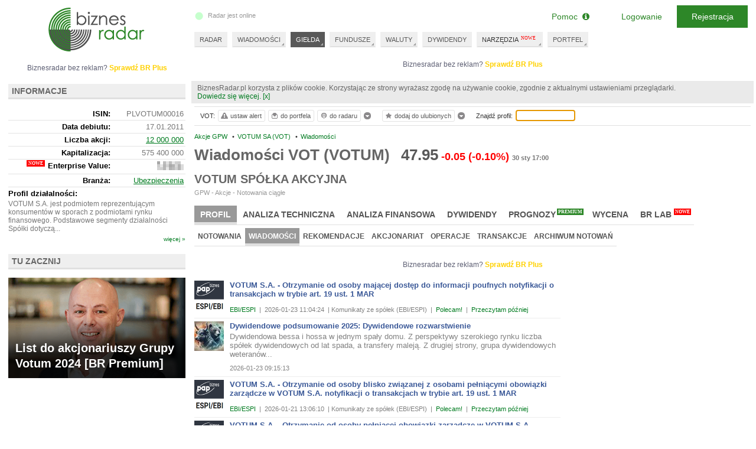

--- FILE ---
content_type: text/html; charset=UTF-8
request_url: https://www.biznesradar.pl/wiadomosci/VOTUM
body_size: 13681
content:
<!doctype html>
<html dir="ltr" lang="pl">

<head>
	



									<meta charset="utf-8" />
	<meta name="viewport" content="width=1024">
	<title>Wiadomości VOTUM SA (VOT)- BiznesRadar.pl</title>
		<meta name="description" content="VOTUM SA (VOT) - aktualne wiadomości i komunikaty." />		<meta name="keywords" content="wiadomości,VOT,VOTUM,VOTUM SPÓŁKA AKCYJNA">		<link rel="apple-touch-icon" sizes="57x57" href="/apple-icon-57x57.png">
	<link rel="apple-touch-icon" sizes="60x60" href="/apple-icon-60x60.png">
	<link rel="apple-touch-icon" sizes="72x72" href="/apple-icon-72x72.png">
	<link rel="apple-touch-icon" sizes="76x76" href="/apple-icon-76x76.png">
	<link rel="apple-touch-icon" sizes="114x114" href="/apple-icon-114x114.png">
	<link rel="apple-touch-icon" sizes="120x120" href="/apple-icon-120x120.png">
	<link rel="apple-touch-icon" sizes="144x144" href="/apple-icon-144x144.png">
	<link rel="apple-touch-icon" sizes="152x152" href="/apple-icon-152x152.png">
	<link rel="apple-touch-icon" sizes="180x180" href="/apple-icon-180x180.png">
	<link rel="icon" type="image/png" sizes="192x192" href="/android-icon-192x192.png">
	<link rel="icon" type="image/png" sizes="32x32" href="/favicon-32x32.png">
	<link rel="icon" type="image/png" sizes="96x96" href="/favicon-96x96.png">
	<link rel="icon" type="image/png" sizes="16x16" href="/favicon-16x16.png">
	<link rel="manifest" href="/manifest.json">
	<meta name="msapplication-TileColor" content="#ffffff">
	<meta name="msapplication-TileImage" content="/ms-icon-144x144.png">
	<meta name="theme-color" content="#ffffff">
	
<link rel="next" href="http://www.biznesradar.pl/wiadomosci/VOTUM,2" />

	<meta property="og:image"
		content="https://www.biznesradar.pl/gfx/socials_default_img.png" />
			<link rel="stylesheet" type="text/css" href="/assets/css/style_old.css?v=20260127">
	<link media="all" type="text/css" href="/assets/js/source/exeria/lib/fa/css/font-awesome.min.css"
		rel="stylesheet" />
	<!--[if lt IE 9]>
		<script type="text/javascript" src="/js/excanvas_r73.min.js" charset="utf-8"></script>
	<![endif]-->
	<script type="text/javascript" src="/assets/js/service_libs_old.js?v=20260127"></script>
	<script type="text/javascript" src="/assets/js/service_old.js?v=20260127"></script>

		<script type="text/javascript" src="/service-data-js/8"></script>
	<script type="text/javascript" src="/js/adex.js"></script>
	<script type="text/javascript">
		<!--
		document.write('\x3cscript type="text/javascript" src="/user-data/' + new Date().getTime() + '">\x3c/script>');
		//
		-->
	</script>
	<script type="text/javascript">
		<!--
		Controller.ADF();
		//
		-->
	</script>

	<script type="text/javascript">
		if(!/MSIE \d|Trident.*rv:/.test(navigator.userAgent)) {
		document.write('\x3cscript type="text/javascript" src="/assets/js/dialogs_old.js?v=20260127">\x3c/script>');
		document.write('<link rel="stylesheet" type="text/css" href="/assets/css/dialogs_old.css?v=20260127">');
		}
	</script>

				<script type="text/javascript">
			<!--
		
$().ready(function() {
	Controller.init('PROFILE_SUBPAGE', {profile_id:3575});
});

	


$().ready(function() {
	Controller.userSymbolTipAttach(3575);
});
	

$().ready(function() {
	Controller.bookmarkAttach(3575);
});	

$().ready(function() {
	Controller.initSymbolSearch();
});	

		//
		-->
		</script>
		<script type="text/javascript">
		<!--
		var serviceRootDomain = 'biznesradar.pl';
		//
		-->
	</script>
	<script>
	if(!window.DAD){
		var gdfp_async = true;
			var _dfp_sd = "";
		_dfp_sd += "googletag.defineSlot('/60562554/BiznesRadar.pl_IND_POD_970xXXX_szeroki', [[750,100],[750,200],[750,300],[320,50],[320,100],[300,250]], 'div-gpt-ad-9184150734-0').defineSizeMapping(googletag.sizeMapping().addSize([1350,0], [[750,100],[750,200],[750,300]]).addSize([1280,0], [[750,100],[750,200],[750,300]]).addSize([1024,0], [[320,50],[320,100],[300,250]]).build()).setTargeting('br_channel', 'NOTOWANIA').setTargeting('br_source', 'BDM').setTargeting('br_symbol', 'VOT').addService(googletag.pubads());\r\n";
	if($(window).width() > 1100){		_dfp_sd += "googletag.defineSlot('/60562554/BiznesRadar.pl_Profile_wide', [[468,60],[728,90],[750,100],[750,200]], 'div-gpt-ad-8929920639-1').setTargeting('br_channel', 'NOTOWANIA').setTargeting('br_source', 'BDM').setTargeting('br_symbol', 'VOT').addService(googletag.pubads());\r\n";
	} else {
		_dfp_sd += "googletag.defineSlot('/60562554/BiznesRadar.pl_Profile', [[468,60],[728,90],[750,100],[750,200]], 'div-gpt-ad-8929920639-1').setTargeting('br_channel', 'NOTOWANIA').setTargeting('br_source', 'BDM').setTargeting('br_symbol', 'VOT').addService(googletag.pubads());\r\n";
	}
	if($(window).width() > 1100){		_dfp_sd += "googletag.defineSlot('/60562554/BiznesRadar.pl_Profile_wide2', [[468,60],[728,90],[750,100],[750,200]], 'div-gpt-ad-5695837937-2').setTargeting('br_channel', 'NOTOWANIA').setTargeting('br_source', 'BDM').setTargeting('br_symbol', 'VOT').addService(googletag.pubads());\r\n";
	} else {
		_dfp_sd += "googletag.defineSlot('/60562554/BiznesRadar.pl_Profile2', [[468,60],[728,90],[750,100],[750,200]], 'div-gpt-ad-5695837937-2').setTargeting('br_channel', 'NOTOWANIA').setTargeting('br_source', 'BDM').setTargeting('br_symbol', 'VOT').addService(googletag.pubads());\r\n";
	}
		_dfp_sd += "googletag.defineSlot('/60562554/BiznesRadar.pl_300x250', [[300,250],[300,600]], 'div-gpt-ad-6525256308-3').setTargeting('br_channel', 'NOTOWANIA').setTargeting('br_source', 'BDM').setTargeting('br_symbol', 'VOT').addService(googletag.pubads());\r\n";
		_dfp_sd += "googletag.defineSlot('/60562554/BiznesRadar.pl_300x100', [300, 100], 'div-gpt-ad-4214261701-4').setTargeting('br_channel', 'NOTOWANIA').setTargeting('br_source', 'BDM').setTargeting('br_symbol', 'VOT').addService(googletag.pubads());\r\n";
		if(gdfp_async){
			var _dfp_h = ""
				+"<sc" + "ript>\r\n"
				+"var googletag = googletag || {};\r\n"
				+"googletag.cmd = googletag.cmd || [];\r\n"
				+"(function() {\r\n"
				+"var gads = document.createElement('script');\r\n"
				+"gads.async = true;\r\n"
				+"gads.type = 'text/javascript';\r\n"
				+"var useSSL = 'https:' == document.location.protocol;\r\n"
				+"gads.src = (useSSL ? 'https:' : 'http:') +\r\n"
				+"'//www.googletagservices.com/tag/js/gpt.js';\r\n"
				+"var node = document.getElementsByTagName('script')[0];\r\n"
				+"node.parentNode.insertBefore(gads, node);\r\n"
				+"})();\r\n"
				+"</scr" + "ipt>\r\n"
				+"<scr" + "ipt type=\"text/javascript\">\r\n"
				+"googletag.cmd.push(function() {\r\n"
				+ _dfp_sd
				+"googletag.pubads().enableSingleRequest();\r\n"
				+"googletag.pubads().collapseEmptyDivs();\r\n"
				+"googletag.enableServices();\r\n"
				+"})\r\n"
				+"</scr" + "ipt>";
			document.write(_dfp_h);
		} else {
			var _dfp_h = ""
				+"<scr" + "ipt type=\"text/javascript\">\r\n"
				+"(function() {\r\n"
				+"var useSSL = 'https:' == document.location.protocol;\r\n"
				+"var src = (useSSL ? 'https:' : 'http:') +\r\n"
				+"'//www.googletagservices.com/tag/js/gpt.js';\r\n"
				+"document.write('<scr' + 'ipt src=\"' + src + '\"></scr' + 'ipt>');\r\n"
				+"})();\r\n"
				+"</scr" + "ipt>";
			document.write(_dfp_h);
		}
	}
	else{
		googletag = undefinedgoogletag = {display: function(){},pubads: function(){return {enableSyncRendering: function(){},enableSingleRequest: function(){}}}, enableServices: function(){}}; 
	}
</script>

	<script>
		function _gu(){
		if (typeof account != 'undefined' && account.oid) return account.oid;
		var _c = document.cookie.match(RegExp('(?:^|;\\s*)_ga=([^;]*)'));
		if (_c) return "GA_" + _c[1].split('.')[2] || "";
		return "";
		}
		dataLayer = [{
		'dimension1': (typeof account != 'undefined' && account.oid ? 'YES' : 'NO'),
		'dimension3': (typeof _advertising != 'undefined' ? 'NO' : 'YES'),
		'dimension5': 'NO',
						'UserLogged': (typeof account != 'undefined' && account.oid ? 'Yes' : 'No'),
		'Authentication': (typeof account != 'undefined' && account.oid ? (account.service == 'SE' ? 'standard' : 'social') :
			''),
		'User': '' + _gu(),
		'PageType': 'profil',
'PremiumContent': 'No',
'PageSubCategory': 'ND',
'Company': 'VOT (VOTUM)',
'PageCategory': 'Giełda',

		}];
	</script>
	<!-- Google Tag Manager -->
<script>(function(w,d,s,l,i){w[l]=w[l]||[];w[l].push({'gtm.start': new Date().getTime(),event:'gtm.js'});var f=d.getElementsByTagName(s)[0], j=d.createElement(s),dl=l!='dataLayer'?'&l='+l:'';j.async=true;j.src='https://www.googletagmanager.com/gtm.js?id='+i+dl;f.parentNode.insertBefore(j,f);})(window,document,'script','dataLayer','GTM-MJF7SFF');</script>
<!-- End Google Tag Manager --></head>

<body itemtype="http://schema.org/WebPage" itemscope=""><script>
	if(!gdfp_async){
		var _dfp_h = ""
			+"<scr" + "ipt>\r\n"
			+ _dfp_sd
			+"googletag.pubads().enableSyncRendering();\r\n"
			+"googletag.pubads().enableSingleRequest();\r\n"
			+"googletag.enableServices();\r\n"
			+"</scr" + "ipt>";
		document.write(_dfp_h);
	}
</script>

	<script>
				if(!window.DAD){
		document.write('<scr' +
			'ipt async src="//get.optad360.io/sf/43fa4186-41d3-11e8-a7ed-06048607e8f8/plugin.min.js"></scr' + 'ipt>');
		}
	</script>
	<script>
		View.bodyWrapperOpen()
	</script>
	<div id="tt" style="position: absolute; top:10px; left: 200px;display: none"></div>

	<div id="body">
		<div id="ads-billboard-c">
					</div>
		<div id="content">
			<div id="right-wrapper">
				<div id="right">
				<div class="ac ac--billboard"><div class="ac__inner"><div class="ac__c"><div class="adbox" id="div-gpt-ad-9184150734-0">
<script>
	if(gdfp_async){
		document.write("<sc" + "ript>\r\n" + "googletag.cmd.push(function() { googletag.display('div-gpt-ad-9184150734-0'); });\r\n" + "</scr" + "ipt>");
	} else {
		googletag.display('div-gpt-ad-9184150734-0');
	}
</script>
</div>
</div><div class="ac__l">Biznesradar bez reklam? <a href="https://premium.biznesradar.pl/brplus">Sprawdź BR Plus</a></div></div></div>
									<div id="right-min-width" class="cb">
						<!-- -->
					</div>
										<main><div id="right-content">
	<div class="inside toolbar-space">
		
		 
		<ul class="breadcrumb clearfix" itemscope itemtype="http://schema.org/BreadcrumbList"><li itemprop="itemListElement" itemscope itemtype="http://schema.org/ListItem" class="first"><a itemprop="item" href="/gielda/akcje_gpw" title="Akcje GPW"><span itemprop="name">Akcje GPW</span></a>&nbsp;<span class="bull">&bull;</span><meta itemprop="position" content="1" /></li><li itemprop="itemListElement" itemscope itemtype="http://schema.org/ListItem"><a itemprop="item" href="/notowania/VOTUM" title="VOTUM SA (VOT)"><span itemprop="name">VOTUM SA (VOT)</span></a>&nbsp;<span class="bull">&bull;</span><meta itemprop="position" content="2" /></li><li itemprop="itemListElement" itemscope itemtype="http://schema.org/ListItem"><a itemprop="item" href="/wiadomosci/VOTUM"><span itemprop="name">Wiadomości</span></a><meta itemprop="position" content="3" /></li></ul>
		<div id="profile-header">
			<div class="profile-h1-c">
			<h1>Wiadomości VOT (VOTUM)</h1>
			<span class="profile_quotation">
									<span class="q_ch_act">47.95</span><span class="q_ch_pkt cminus">-0.05</span><span class="q_ch_per cminus">(-0.10%)</span><time class="q_ch_date" datetime="2026-01-30T17:00:00+0100">30 sty 17:00</time>
							</span>
		</div>
		
	<div class="cb"></div>
	
		<div id="fullname-container">
		<h2>VOTUM SPÓŁKA AKCYJNA</h2>													<div class="profile_financialmarket">GPW - Akcje - Notowania ciągłe</div>
						</div>
	</div>





<div class="cb"><!-- --></div>

<div id="tko"></div>
		<nav class="profile-menu">
<ul class="tabmemu level1"><li data-key="101" class="active"><a href="/notowania/VOTUM" title="Profil VOTUM SA (VOT)"><strong>Profil</strong></a></li><li data-key="102"><a href="/analiza-techniczna-wykres/VOTUM" title="Analiza techniczna VOTUM SA (VOT)">Analiza techniczna</a></li><li data-key="103"><a href="/raporty-finansowe-rachunek-zyskow-i-strat/VOTUM" title="Analiza finansowa VOTUM SA (VOT)">Analiza finansowa</a></li><li data-key="104"><a href="/dywidenda/VOTUM" title="Dywidendy VOTUM SA (VOT)">Dywidendy</a></li><li data-key="105"><a href="/prognozy/VOTUM" class="premium" title="Prognozy VOTUM SA (VOT)">Prognozy<span class="premium">PREMIUM</span></a></li><li data-key="106"><a href="/wycena/VOTUM" title="Wycena VOTUM SA (VOT)">Wycena</a></li><li data-key="107"><a href="/wskazniki-wyceny/VOTUM" class="new" title="BR Lab VOTUM SA (VOT)">BR Lab<span>NOWE</span></a></li></ul><ul class="tabmemu level2" data-related-key="101"><li data-key="201"><a href="/notowania/VOTUM" title="Notowania VOTUM SA (VOT)">Notowania</a></li><li data-key="202" class="active"><a href="/wiadomosci/VOTUM" title="Wiadomości VOTUM SA (VOT)"><strong>Wiadomości</strong></a></li><li data-key="203"><a href="/rekomendacje-spolki/VOTUM" title="Rekomendacje VOTUM SA (VOT)">Rekomendacje</a></li><li data-key="204"><a href="/akcjonariat/VOTUM" title="Akcjonariat VOTUM SA (VOT)">Akcjonariat</a></li><li data-key="206"><a href="/operacje/VOTUM" title="Operacje VOTUM SA (VOT)">Operacje</a></li><li data-key="207"><a href="/transakcje/VOTUM" title="Transakcje VOTUM SA (VOT)">Transakcje</a></li><li data-key="208"><a href="/notowania-historyczne/VOTUM" title="Archiwum notowań VOTUM SA (VOT)">Archiwum notowań</a></li></ul><ul class="tabmemu level2" data-related-key="102" style="display:none"><li data-key="201"><a href="/analiza-techniczna-wykres/VOTUM" title="Wykres VOTUM SA (VOT)">Wykres</a></li><li data-key="202"><a href="/analiza-techniczna-wskazniki/VOTUM" title="Wskaźniki VOTUM SA (VOT)">Wskaźniki</a></li><li data-key="203"><a href="/analiza-techniczna-sygnaly/VOTUM" title="Sygnały VOTUM SA (VOT)">Sygnały</a></li><li data-key="204"><a href="/analiza-techniczna-formacje/VOTUM" title="Formacje VOTUM SA (VOT)">Formacje</a></li><li data-key="205"><a href="/analiza-techniczna-trendy/VOTUM" title="Trendy VOTUM SA (VOT)">Trendy</a></li><li data-key="206"><a href="/stopa-zwrotu/VOTUM" title="Stopa zwrotu VOTUM SA (VOT)">Stopa zwrotu</a></li></ul><ul class="tabmemu level2" data-related-key="103" style="display:none"><li data-key="201"><a href="/raporty-finansowe-rachunek-zyskow-i-strat/VOTUM" title="Raporty finansowe VOTUM SA (VOT)">Raporty finansowe</a></li><li data-key="202"><a href="/wskazniki-wartosci-rynkowej/VOTUM" title="Wskaźniki VOTUM SA (VOT)">Wskaźniki</a></li><li data-key="203"><a href="/rating/VOTUM" title="Rating VOTUM SA (VOT)">Rating</a></li></ul><ul class="tabmemu level3" data-related-key="201" style="display:none"><li data-key="301"><a href="/raporty-finansowe-rachunek-zyskow-i-strat/VOTUM" title="Rachunek zysków i strat VOTUM SA (VOT)">Rachunek zysków i strat</a></li><li data-key="302"><a href="/raporty-finansowe-bilans/VOTUM" title="Bilans VOTUM SA (VOT)">Bilans</a></li><li data-key="303"><a href="/raporty-finansowe-przeplywy-pieniezne/VOTUM" title="Przepływy pieniężne VOTUM SA (VOT)">Przepływy pieniężne</a></li></ul><ul class="tabmemu level3" data-related-key="202" style="display:none"><li data-key="301"><a href="/wskazniki-wartosci-rynkowej/VOTUM" title="Wartości rynkowej VOTUM SA (VOT)">Wartości rynkowej</a></li><li data-key="302"><a href="/wskazniki-rentownosci/VOTUM" title="Rentowności VOTUM SA (VOT)">Rentowności</a></li><li data-key="303"><a href="/wskazniki-przeplywow-pienieznych/VOTUM" title="Przepływów pieniężnych VOTUM SA (VOT)">Przepływów pieniężnych</a></li><li data-key="304"><a href="/wskazniki-zadluzenia/VOTUM" title="Zadłużenia VOTUM SA (VOT)">Zadłużenia</a></li><li data-key="305"><a href="/wskazniki-plynnosci/VOTUM" title="Płynności VOTUM SA (VOT)">Płynności</a></li><li data-key="306"><a href="/wskazniki-aktywnosci/VOTUM" title="Aktywności VOTUM SA (VOT)">Aktywności</a></li></ul>
<div class="cb"></div>
</nav>
		
		<div class="aslot-profile">
	<div class="adbox">
	<div class="ac"><div class="ac__inner"><div class="ac__c"><div class="adbox" id="div-gpt-ad-8929920639-1">
<script>
	if(gdfp_async){
		document.write("<sc" + "ript>\r\n" + "googletag.cmd.push(function() { googletag.display('div-gpt-ad-8929920639-1'); });\r\n" + "</scr" + "ipt>");
	} else {
		googletag.display('div-gpt-ad-8929920639-1');
	}
</script>
</div>
</div><div class="ac__l">Biznesradar bez reklam? <a href="https://premium.biznesradar.pl/brplus">Sprawdź BR Plus</a></div></div></div>
		</div>
</div>
		
		<div id="news-radar-body">
					
				
				
			<div id="msg-1114261383" class="record record-type-NEWS">
			    <div class="record-avatar">
			        <img src="/gfx/logos/oid_144.jpg" alt="EBI/ESPI" />			    </div>
			    <div class="record-header">
			        <a target="_blank" href="https://espiebi.pap.pl/node/713715" rel="nofollow">VOTUM S.A. - Otrzymanie od osoby mającej dostęp do informacji poufnych notyfikacji o transakcjach w trybie art. 19 ust. 1 MAR</a>
			    </div>
			    <div class="record-body">
			        
			    </div>
			    <div class="record-footer">
			    	<a target="_blank" class="record-author" href="http://fetchrss.com/rss/631e39c13983761f027f53a266d3ffa72f3e9866a90d2a92.xml" rel="nofollow">EBI/ESPI</a>
					<span>&nbsp;|&nbsp;</span>
			        <span class="record-date">2026-01-23 11:04:24</span>
			        <span>&nbsp;|&nbsp;Komunikaty ze spółek (EBI/ESPI)</span>
			        <span>&nbsp;|&nbsp;</span>
										<a href="javascript:void(0)" class="record-recommend" onclick="Controller.setUserNewsRecommend(1114261383,'Y')" rel="nofollow">Polecam!</a>
								        <span>&nbsp;|&nbsp;</span>
										<a href="javascript:void(0)" class="record-readlater" onclick="Controller.setUserNewsReadLater(1114261383,'Y')" rel="nofollow">Przeczytam później</a>
								        
			        
			    </div>
			    <div class="cb">
			    </div>
			</div>
			
				
					
			
				
					<div id="msg-142971" class="record record-type-POST">
				<div class="record-avatar">
										<img src="//m.biznesradar.pl/d63ea13d91cee200bad56dc63d32eb55,50,50,1,0.jpg" alt="" />
					 
				</div>
				<div class="record-header">
					<a href="/a/142971,dywidendowe-podsumowanie-2025-dywidendowe-rozwarstwienie" rel="nofollow">Dywidendowe podsumowanie 2025: Dywidendowe rozwarstwienie</a>
				</div>
				<div class="record-body">
					Dywidendowa bessa i hossa w jednym spały domu. Z perspektywy szerokiego rynku liczba spółek dywidendowych od lat spada, a transfery maleją. Z drugiej strony, grupa dywidendowych weteranów...
				</div>
				<div class="record-footer">
					<span class="record-date">2026-01-23 09:15:13</span>
				</div>
				<div class="cb"></div>
			</div>
					
			
				
				
			<div id="msg-1114258947" class="record record-type-NEWS">
			    <div class="record-avatar">
			        <img src="/gfx/logos/oid_144.jpg" alt="EBI/ESPI" />			    </div>
			    <div class="record-header">
			        <a target="_blank" href="https://espiebi.pap.pl/node/713538" rel="nofollow">VOTUM S.A. - Otrzymanie od osoby blisko związanej z osobami pełniącymi obowiązki zarządcze w VOTUM S.A. notyfikacji o transakcjach w trybie art. 19 ust. 1 MAR</a>
			    </div>
			    <div class="record-body">
			        
			    </div>
			    <div class="record-footer">
			    	<a target="_blank" class="record-author" href="http://fetchrss.com/rss/631e39c13983761f027f53a266d3ffa72f3e9866a90d2a92.xml" rel="nofollow">EBI/ESPI</a>
					<span>&nbsp;|&nbsp;</span>
			        <span class="record-date">2026-01-21 13:06:10</span>
			        <span>&nbsp;|&nbsp;Komunikaty ze spółek (EBI/ESPI)</span>
			        <span>&nbsp;|&nbsp;</span>
										<a href="javascript:void(0)" class="record-recommend" onclick="Controller.setUserNewsRecommend(1114258947,'Y')" rel="nofollow">Polecam!</a>
								        <span>&nbsp;|&nbsp;</span>
										<a href="javascript:void(0)" class="record-readlater" onclick="Controller.setUserNewsReadLater(1114258947,'Y')" rel="nofollow">Przeczytam później</a>
								        
			        
			    </div>
			    <div class="cb">
			    </div>
			</div>
			
				
					
			
				
				
			<div id="msg-1114258941" class="record record-type-NEWS">
			    <div class="record-avatar">
			        <img src="/gfx/logos/oid_144.jpg" alt="EBI/ESPI" />			    </div>
			    <div class="record-header">
			        <a target="_blank" href="https://espiebi.pap.pl/node/713537" rel="nofollow">VOTUM S.A. - Otrzymanie od osoby pełniącej obowiązki zarządcze w VOTUM S.A. notyfikacji o transakcjach w trybie art. 19 ust. 1 MAR</a>
			    </div>
			    <div class="record-body">
			        
			    </div>
			    <div class="record-footer">
			    	<a target="_blank" class="record-author" href="http://fetchrss.com/rss/631e39c13983761f027f53a266d3ffa72f3e9866a90d2a92.xml" rel="nofollow">EBI/ESPI</a>
					<span>&nbsp;|&nbsp;</span>
			        <span class="record-date">2026-01-21 13:02:50</span>
			        <span>&nbsp;|&nbsp;Komunikaty ze spółek (EBI/ESPI)</span>
			        <span>&nbsp;|&nbsp;</span>
										<a href="javascript:void(0)" class="record-recommend" onclick="Controller.setUserNewsRecommend(1114258941,'Y')" rel="nofollow">Polecam!</a>
								        <span>&nbsp;|&nbsp;</span>
										<a href="javascript:void(0)" class="record-readlater" onclick="Controller.setUserNewsReadLater(1114258941,'Y')" rel="nofollow">Przeczytam później</a>
								        
			        
			    </div>
			    <div class="cb">
			    </div>
			</div>
			
				
					
			
				
					<div id="msg-142908" class="record record-type-POST">
				<div class="record-avatar">
										<img src="//m.biznesradar.pl/d2bdae70988731b874f7dda5fabc21f0,50,50,1,0.jpg" alt="" />
					 
				</div>
				<div class="record-header">
					<a href="/a/142908,dywidendowe-podsumowanie-2025-dywidendowa-hossa" rel="nofollow">Dywidendowe podsumowanie 2025: Dywidendowa hossa</a>
				</div>
				<div class="record-body">
					Po niezbyt optymistycznym starcie, rozjaśnijmy nieco dywidendowy obraz zerkając w stronę spółek, z przeciwnego końca dywidendowego spektrum, czyli tych hojnie dzielących się zyskiem z...
				</div>
				<div class="record-footer">
					<span class="record-date">2026-01-21 09:24:53</span>
				</div>
				<div class="cb"></div>
			</div>
					
			
				
				
			<div id="msg-1114241610" class="record record-type-NEWS">
			    <div class="record-avatar">
			        <img src="/gfx/logos/oid_144.jpg" alt="EBI/ESPI" />			    </div>
			    <div class="record-header">
			        <a target="_blank" href="https://espiebi.pap.pl/node/712667" rel="nofollow">VOTUM S.A. - Powołanie Członków Zarządu Spółki Votum S.A.</a>
			    </div>
			    <div class="record-body">
			        
			    </div>
			    <div class="record-footer">
			    	<a target="_blank" class="record-author" href="http://fetchrss.com/rss/631e39c13983761f027f53a266d3ffa72f3e9866a90d2a92.xml" rel="nofollow">EBI/ESPI</a>
					<span>&nbsp;|&nbsp;</span>
			        <span class="record-date">2026-01-09 11:00:08</span>
			        <span>&nbsp;|&nbsp;Komunikaty ze spółek (EBI/ESPI)</span>
			        <span>&nbsp;|&nbsp;</span>
										<a href="javascript:void(0)" class="record-recommend" onclick="Controller.setUserNewsRecommend(1114241610,'Y')" rel="nofollow">Polecam!</a>
								        <span>&nbsp;|&nbsp;</span>
										<a href="javascript:void(0)" class="record-readlater" onclick="Controller.setUserNewsReadLater(1114241610,'Y')" rel="nofollow">Przeczytam później</a>
								        
			        
			    </div>
			    <div class="cb">
			    </div>
			</div>
			
				
					
			
				
				
			<div id="msg-1114241604" class="record record-type-NEWS">
			    <div class="record-avatar">
			        <img src="/gfx/logos/oid_144.jpg" alt="EBI/ESPI" />			    </div>
			    <div class="record-header">
			        <a target="_blank" href="https://espiebi.pap.pl/node/712666" rel="nofollow">VOTUM S.A. - Rezygnacja z prokury</a>
			    </div>
			    <div class="record-body">
			        
			    </div>
			    <div class="record-footer">
			    	<a target="_blank" class="record-author" href="http://fetchrss.com/rss/631e39c13983761f027f53a266d3ffa72f3e9866a90d2a92.xml" rel="nofollow">EBI/ESPI</a>
					<span>&nbsp;|&nbsp;</span>
			        <span class="record-date">2026-01-09 10:53:26</span>
			        <span>&nbsp;|&nbsp;Komunikaty ze spółek (EBI/ESPI)</span>
			        <span>&nbsp;|&nbsp;</span>
										<a href="javascript:void(0)" class="record-recommend" onclick="Controller.setUserNewsRecommend(1114241604,'Y')" rel="nofollow">Polecam!</a>
								        <span>&nbsp;|&nbsp;</span>
										<a href="javascript:void(0)" class="record-readlater" onclick="Controller.setUserNewsReadLater(1114241604,'Y')" rel="nofollow">Przeczytam później</a>
								        
			        
			    </div>
			    <div class="cb">
			    </div>
			</div>
			
				
					
			
				
				
			<div id="msg-1114248558" class="record record-type-NEWS">
			    <div class="record-avatar">
			        <img src="/gfx/logos/oid_144.jpg" alt="EBI/ESPI" />			    </div>
			    <div class="record-header">
			        <a target="_blank" href="https://espiebi.pap.pl/node/709921" rel="nofollow">VOTUM S.A. - Otrzymanie powiadomień o transakcji w trybie art. 19 ust. 1 rozporządzenia MAR</a>
			    </div>
			    <div class="record-body">
			        
			    </div>
			    <div class="record-footer">
			    	<a target="_blank" class="record-author" href="http://fetchrss.com/rss/631e39c13983761f027f53a266d3ffa72f3e9866a90d2a92.xml" rel="nofollow">EBI/ESPI</a>
					<span>&nbsp;|&nbsp;</span>
			        <span class="record-date">2025-12-16 14:01:00</span>
			        <span>&nbsp;|&nbsp;Komunikaty ze spółek (EBI/ESPI)</span>
			        <span>&nbsp;|&nbsp;</span>
										<a href="javascript:void(0)" class="record-recommend" onclick="Controller.setUserNewsRecommend(1114248558,'Y')" rel="nofollow">Polecam!</a>
								        <span>&nbsp;|&nbsp;</span>
										<a href="javascript:void(0)" class="record-readlater" onclick="Controller.setUserNewsReadLater(1114248558,'Y')" rel="nofollow">Przeczytam później</a>
								        
			        
			    </div>
			    <div class="cb">
			    </div>
			</div>
			
				
					
			
				
				
			<div id="msg-1114249530" class="record record-type-NEWS">
			    <div class="record-avatar">
			        <img src="/gfx/logos/oid_144.jpg" alt="EBI/ESPI" />			    </div>
			    <div class="record-header">
			        <a target="_blank" href="https://espiebi.pap.pl/node/712310" rel="nofollow">VOTUM S.A. - Harmonogram przekazywania raportów okresowych w roku 2026</a>
			    </div>
			    <div class="record-body">
			        
			    </div>
			    <div class="record-footer">
			    	<a target="_blank" class="record-author" href="http://fetchrss.com/rss/631e39c13983761f027f53a266d3ffa72f3e9866a90d2a92.xml" rel="nofollow">EBI/ESPI</a>
					<span>&nbsp;|&nbsp;</span>
			        <span class="record-date">2025-12-11 14:10:00</span>
			        <span>&nbsp;|&nbsp;Komunikaty ze spółek (EBI/ESPI)</span>
			        <span>&nbsp;|&nbsp;</span>
										<a href="javascript:void(0)" class="record-recommend" onclick="Controller.setUserNewsRecommend(1114249530,'Y')" rel="nofollow">Polecam!</a>
								        <span>&nbsp;|&nbsp;</span>
										<a href="javascript:void(0)" class="record-readlater" onclick="Controller.setUserNewsReadLater(1114249530,'Y')" rel="nofollow">Przeczytam później</a>
								        
			        
			    </div>
			    <div class="cb">
			    </div>
			</div>
			
				
					
			
				
					<div id="msg-141954" class="record record-type-POST">
				<div class="record-avatar">
										<img src="//m.biznesradar.pl/26af3a10604bb35acf98635916caeb21,50,50,1,0.png" alt="" />
					 
				</div>
				<div class="record-header">
					<a href="/a/141954,dywidendowe-podsumowanie-49-tygodnia-2025-r" rel="nofollow">Dywidendowe podsumowanie 49. tygodnia 2025 r.</a>
				</div>
				<div class="record-body">
					BDX (BUDIMEX) ma nową/starą politykę dywidendy. W latach 2025-2030 zarząd spółki, podobnie jak do tej pory, będzie dążył do rekomendowania dywidendy w wysokości 100% wypracowanego zysku...
				</div>
				<div class="record-footer">
					<span class="record-date">2025-12-05 11:50:49</span>
				</div>
				<div class="cb"></div>
			</div>
					
			
				
				
			<div id="msg-1114251315" class="record record-type-NEWS">
			    <div class="record-avatar">
			        <img src="/gfx/logos/oid_144.jpg" alt="EBI/ESPI" />			    </div>
			    <div class="record-header">
			        <a target="_blank" href="https://espiebi.pap.pl/node/711717" rel="nofollow">VOTUM S.A. - Zgoda Rady Nadzorczej Votum S.A. na wypłatę drugiej zaliczki na poczet dywidendy za 2025 r.</a>
			    </div>
			    <div class="record-body">
			        
			    </div>
			    <div class="record-footer">
			    	<a target="_blank" class="record-author" href="http://fetchrss.com/rss/631e39c13983761f027f53a266d3ffa72f3e9866a90d2a92.xml" rel="nofollow">EBI/ESPI</a>
					<span>&nbsp;|&nbsp;</span>
			        <span class="record-date">2025-12-03 13:28:00</span>
			        <span>&nbsp;|&nbsp;Komunikaty ze spółek (EBI/ESPI)</span>
			        <span>&nbsp;|&nbsp;</span>
										<a href="javascript:void(0)" class="record-recommend" onclick="Controller.setUserNewsRecommend(1114251315,'Y')" rel="nofollow">Polecam!</a>
								        <span>&nbsp;|&nbsp;</span>
										<a href="javascript:void(0)" class="record-readlater" onclick="Controller.setUserNewsReadLater(1114251315,'Y')" rel="nofollow">Przeczytam później</a>
								        
			        
			    </div>
			    <div class="cb">
			    </div>
			</div>
			
				
					
			
				
				
			<div id="msg-1114211781" class="record record-type-NEWS">
			    <div class="record-avatar">
			        <img src="/gfx/logos/bankierpl.png" alt="bankier.pl" />			    </div>
			    <div class="record-header">
			        <a target="_blank" href="https://www.bankier.pl/wiadomosc/TK-uznal-dotychczasowa-koncepcje-zasiedzenia-wstecznego-za-niezgodna-z-Konstytucja-Votum-9049398.html?utm_source=RSS&amp;utm_medium=RSS&amp;utm_campaign=Wiadomosci" rel="nofollow">Wyrok TK osłabi pozycję gigantów energetycznych. Czeka ich fala pozwów?</a>
			    </div>
			    <div class="record-body">
			        Trubunał Konstytucyjny uznał dotychczasową koncepcję zasiedzenia wstecznego za niezgodną z Konstytucją, co oznacza, że operatorzy sieci przesyłowych stracą możliwość powołania się na wcześniejsze korzystanie z cudzych gruntów. Wyrok osłabi ich pozycję w sporach i zwiększy szanse właścicieli na uzyskanie świadczeń – poinformowała PAP Biznes prezes Votum Odszkodowania Agnieszka Ryznar.
			    </div>
			    <div class="record-footer">
			    	<a target="_blank" class="record-author" href="https://www.bankier.pl" rel="nofollow">bankier.pl</a>
					<span>&nbsp;|&nbsp;</span>
			        <span class="record-date">2025-12-02 17:40:55</span>
			        <span>&nbsp;|&nbsp;Gospodarka</span>
			        <span>&nbsp;|&nbsp;</span>
										<a href="javascript:void(0)" class="record-recommend" onclick="Controller.setUserNewsRecommend(1114211781,'Y')" rel="nofollow">Polecam!</a>
								        <span>&nbsp;|&nbsp;</span>
										<a href="javascript:void(0)" class="record-readlater" onclick="Controller.setUserNewsReadLater(1114211781,'Y')" rel="nofollow">Przeczytam później</a>
								        
			        
			    </div>
			    <div class="cb">
			    </div>
			</div>
			
				
					
			
				
				
			<div id="msg-1114209603" class="record record-type-NEWS">
			    <div class="record-avatar">
			        <img src="/gfx/logos/oid__34.jpg" alt="rekomendacje Biznes PAP" />			    </div>
			    <div class="record-header">
			        <a target="_blank" href="https://biznes.pap.pl/wiadomosci/firmy/dm-bos-obnizyl-wycene-akcji-votum-do-502-zl-rekomenduje-trzymaj" rel="nofollow">DM BOŚ obniżył wycenę akcji Votum do 50,2 zł, rekomenduje &quot;trzymaj&quot;</a>
			    </div>
			    <div class="record-body">
			        Analitycy DM BOŚ, w raporcie z 30 listopada, obniżyli 12-miesięczną wycenę akcji grupy Votum do 50,2 zł z 59,4 wcześniej, obniżając rekomendację do &quot;trzymaj&quot; z &quot;kupuj&quot;.
			    </div>
			    <div class="record-footer">
			    	<a target="_blank" class="record-author" href="https://biznes.pap.pl/" rel="nofollow">rekomendacje Biznes PAP</a>
					<span>&nbsp;|&nbsp;</span>
			        <span class="record-date">2025-12-01 08:04:27</span>
			        <span>&nbsp;|&nbsp;Giełda</span>
			        <span>&nbsp;|&nbsp;</span>
										<a href="javascript:void(0)" class="record-recommend" onclick="Controller.setUserNewsRecommend(1114209603,'Y')" rel="nofollow">Polecam!</a>
								        <span>&nbsp;|&nbsp;</span>
										<a href="javascript:void(0)" class="record-readlater" onclick="Controller.setUserNewsReadLater(1114209603,'Y')" rel="nofollow">Przeczytam później</a>
								        
			        
			    </div>
			    <div class="cb">
			    </div>
			</div>
			
				
					
			
				
				
			<div id="msg-1114207341" class="record record-type-NEWS">
			    <div class="record-avatar">
			        <img src="/gfx/logos/bankierpl.png" alt="bankier.pl" />			    </div>
			    <div class="record-header">
			        <a target="_blank" href="https://www.bankier.pl/wiadomosc/Segm-roszczen-przesylowych-moze-przekroczyc-liczebnoscia-kontraktow-sprawy-frankowe-Votum-wywiad-9046876.html?utm_source=RSS&amp;utm_medium=RSS&amp;utm_campaign=Wiadomosci" rel="nofollow">Votum widzi nowy rynek. &quot;Może przekroczyć liczebnością kontraktów sprawy frankowe&quot;</a>
			    </div>
			    <div class="record-body">
			        Grupa Votum obserwuje znaczący wzrost zainteresowania dochodzeniem roszczeń z tytułu posadowienia sieci przesyłowych, czeka na grudniowe orzeczenie TK w tej sprawie i ocenia, że segment ten może w niedalekiej przyszłości przekroczyć liczebnością kontraktów sprawy frankowe - poinformowali PAP Biznes przedstawiciele grupy.
			    </div>
			    <div class="record-footer">
			    	<a target="_blank" class="record-author" href="https://www.bankier.pl" rel="nofollow">bankier.pl</a>
					<span>&nbsp;|&nbsp;</span>
			        <span class="record-date">2025-11-27 19:26:35</span>
			        <span>&nbsp;|&nbsp;Gospodarka</span>
			        <span>&nbsp;|&nbsp;</span>
										<a href="javascript:void(0)" class="record-recommend" onclick="Controller.setUserNewsRecommend(1114207341,'Y')" rel="nofollow">Polecam!</a>
								        <span>&nbsp;|&nbsp;</span>
										<a href="javascript:void(0)" class="record-readlater" onclick="Controller.setUserNewsReadLater(1114207341,'Y')" rel="nofollow">Przeczytam później</a>
								        
			        
			    </div>
			    <div class="cb">
			    </div>
			</div>
			
				
					
			
				
				
			<div id="msg-1114201479" class="record record-type-NEWS">
			    <div class="record-avatar">
			        <img src="/gfx/logos/oid_147_1.jpg" alt="depesze Biznes PAP" />			    </div>
			    <div class="record-header">
			        <a target="_blank" href="https://biznes.pap.pl/wiadomosci/firmy/votum-podtrzymuje-cel-8-tys-nowych-umow-chf-w-25-rozwija-projekt-dot-sluzebnosci" rel="nofollow">Votum podtrzymuje cel 8 tys. nowych umów CHF w &#039;25; rozwija projekt dot. służebności przesyłu</a>
			    </div>
			    <div class="record-body">
			        Votum spodziewa się, że dynamizacja postępowań sądowych w sprawach frankowych i efektywność rokowań ugodowych będzie umożliwiała redukcję kosztów obsługi takich spraw, spółka podtrzymuje cel 8 tys. nowych umów w 2025 roku. Votum będzie rozwijał segment spraw dotyczących roszczeń z tytułu posadowienia sieci przesyłowych - poinformowali przedstawiciele spółki.
			    </div>
			    <div class="record-footer">
			    	<a target="_blank" class="record-author" href="https://fetchrss.com/rss/631e39c13983761f027f53a266d415b2223a2e476807f543.xml" rel="nofollow">depesze Biznes PAP</a>
					<span>&nbsp;|&nbsp;</span>
			        <span class="record-date">2025-11-21 14:31:41</span>
			        <span>&nbsp;|&nbsp;Giełda</span>
			        <span>&nbsp;|&nbsp;</span>
										<a href="javascript:void(0)" class="record-recommend" onclick="Controller.setUserNewsRecommend(1114201479,'Y')" rel="nofollow">Polecam!</a>
								        <span>&nbsp;|&nbsp;</span>
										<a href="javascript:void(0)" class="record-readlater" onclick="Controller.setUserNewsReadLater(1114201479,'Y')" rel="nofollow">Przeczytam później</a>
								        
			        
			    </div>
			    <div class="cb">
			    </div>
			</div>
			
				
					
			
				
					<div id="msg-141504" class="record record-type-POST">
				<div class="record-avatar">
										<img src="//m.biznesradar.pl/283456fe2ec0b7a972e672082f277942,50,50,1,0.png" alt="" />
					 
				</div>
				<div class="record-header">
					<a href="/a/141504,dywidendowe-podsumowanie-46-i-47-tygodnia-2025-r" rel="nofollow">Dywidendowe podsumowanie 46. i 47. tygodnia 2025 r.</a>
				</div>
				<div class="record-body">
					Jak co kwartał, dywidendę wypłaci IFI (IFIRMA). Za trzeci kwartał 2025 r. do akcjonariuszy spółki trafi 0,4 zł na akcję, a więc nieco mniej niż w dwóch poprzednich kwartałach tego roku....
				</div>
				<div class="record-footer">
					<span class="record-date">2025-11-21 11:13:05</span>
				</div>
				<div class="cb"></div>
			</div>
					
			
				
				
			<div id="msg-1114200867" class="record record-type-NEWS">
			    <div class="record-avatar">
			        <img src="/gfx/logos/oid_144.jpg" alt="EBI/ESPI" />			    </div>
			    <div class="record-header">
			        <a target="_blank" href="https://espiebi.pap.pl/node/705999" rel="nofollow">VOTUM S.A. - Decyzja Zarządu Votum S.A. o zamiarze wypłaty drugiej zaliczki na poczet dywidendy za 2025 r.</a>
			    </div>
			    <div class="record-body">
			        
			    </div>
			    <div class="record-footer">
			    	<a target="_blank" class="record-author" href="http://fetchrss.com/rss/631e39c13983761f027f53a266d3ffa72f3e9866a90d2a92.xml" rel="nofollow">EBI/ESPI</a>
					<span>&nbsp;|&nbsp;</span>
			        <span class="record-date">2025-11-21 09:22:47</span>
			        <span>&nbsp;|&nbsp;Komunikaty ze spółek (EBI/ESPI)</span>
			        <span>&nbsp;|&nbsp;</span>
										<a href="javascript:void(0)" class="record-recommend" onclick="Controller.setUserNewsRecommend(1114200867,'Y')" rel="nofollow">Polecam!</a>
								        <span>&nbsp;|&nbsp;</span>
										<a href="javascript:void(0)" class="record-readlater" onclick="Controller.setUserNewsReadLater(1114200867,'Y')" rel="nofollow">Przeczytam później</a>
								        
			        
			    </div>
			    <div class="cb">
			    </div>
			</div>
			
				
					
			
				
				
			<div id="msg-1114200816" class="record record-type-NEWS">
			    <div class="record-avatar">
			        <img src="/gfx/logos/oid_147_1.jpg" alt="depesze Biznes PAP" />			    </div>
			    <div class="record-header">
			        <a target="_blank" href="https://biznes.pap.pl/wiadomosci/firmy/zysk-netto-grupy-votum-po-iii-kw-25-wyniosl-111-mln-zl-wzrosl-76-proc-rdr" rel="nofollow">Zysk netto grupy Votum po III kw. &#039;25 wyniósł 111 mln zł, wzrósł 76 proc. rdr</a>
			    </div>
			    <div class="record-body">
			        Skonsolidowany zysk netto grupy Votum za trzy kwartały 2025 roku wyniósł 111 mln zł co stanowi wzrost o 76 proc. rdr - poinformowała spółka w raporcie.
			    </div>
			    <div class="record-footer">
			    	<a target="_blank" class="record-author" href="https://fetchrss.com/rss/631e39c13983761f027f53a266d415b2223a2e476807f543.xml" rel="nofollow">depesze Biznes PAP</a>
					<span>&nbsp;|&nbsp;</span>
			        <span class="record-date">2025-11-21 08:30:24</span>
			        <span>&nbsp;|&nbsp;Giełda</span>
			        <span>&nbsp;|&nbsp;</span>
										<a href="javascript:void(0)" class="record-recommend" onclick="Controller.setUserNewsRecommend(1114200816,'Y')" rel="nofollow">Polecam!</a>
								        <span>&nbsp;|&nbsp;</span>
										<a href="javascript:void(0)" class="record-readlater" onclick="Controller.setUserNewsReadLater(1114200816,'Y')" rel="nofollow">Przeczytam później</a>
								        
			        
			    </div>
			    <div class="cb">
			    </div>
			</div>
			
				
					
			
				
				
			<div id="msg-1114200741" class="record record-type-NEWS">
			    <div class="record-avatar">
			        <img src="/gfx/logos/oid_144.jpg" alt="EBI/ESPI" />			    </div>
			    <div class="record-header">
			        <a target="_blank" href="https://espiebi.pap.pl/node/705980" rel="nofollow">VOTUM S.A. - Skonsolidowany raport kwartalny QSr</a>
			    </div>
			    <div class="record-body">
			        
			    </div>
			    <div class="record-footer">
			    	<a target="_blank" class="record-author" href="http://fetchrss.com/rss/631e39c13983761f027f53a266d3ffa72f3e9866a90d2a92.xml" rel="nofollow">EBI/ESPI</a>
					<span>&nbsp;|&nbsp;</span>
			        <span class="record-date">2025-11-21 07:08:53</span>
			        <span>&nbsp;|&nbsp;Komunikaty ze spółek (EBI/ESPI)</span>
			        <span>&nbsp;|&nbsp;</span>
										<a href="javascript:void(0)" class="record-recommend" onclick="Controller.setUserNewsRecommend(1114200741,'Y')" rel="nofollow">Polecam!</a>
								        <span>&nbsp;|&nbsp;</span>
										<a href="javascript:void(0)" class="record-readlater" onclick="Controller.setUserNewsReadLater(1114200741,'Y')" rel="nofollow">Przeczytam później</a>
								        
			        
			    </div>
			    <div class="cb">
			    </div>
			</div>
			
				
					
			
				
				
			<div id="msg-1114144890" class="record record-type-NEWS">
			    <div class="record-avatar">
			        <img src="/gfx/logos/oid_144.jpg" alt="EBI/ESPI" />			    </div>
			    <div class="record-header">
			        <a target="_blank" href="https://espiebi.pap.pl/node/703421" rel="nofollow">VOTUM S.A. - Zmiana terminu publikacji raportu okresowego</a>
			    </div>
			    <div class="record-body">
			        
			    </div>
			    <div class="record-footer">
			    	<a target="_blank" class="record-author" href="http://fetchrss.com/rss/631e39c13983761f027f53a266d3ffa72f3e9866a90d2a92.xml" rel="nofollow">EBI/ESPI</a>
					<span>&nbsp;|&nbsp;</span>
			        <span class="record-date">2025-10-21 10:55:50</span>
			        <span>&nbsp;|&nbsp;Komunikaty ze spółek (EBI/ESPI)</span>
			        <span>&nbsp;|&nbsp;</span>
										<a href="javascript:void(0)" class="record-recommend" onclick="Controller.setUserNewsRecommend(1114144890,'Y')" rel="nofollow">Polecam!</a>
								        <span>&nbsp;|&nbsp;</span>
										<a href="javascript:void(0)" class="record-readlater" onclick="Controller.setUserNewsReadLater(1114144890,'Y')" rel="nofollow">Przeczytam później</a>
								        
			        
			    </div>
			    <div class="cb">
			    </div>
			</div>
			
				
					
					<div class="buttons pages"><span class="pages_pos_current">1</span><a class="pages_pos" href="/wiadomosci/VOTUM,2">2</a><a class="pages_pos" href="/wiadomosci/VOTUM,3">3</a><a class="pages_pos" href="/wiadomosci/VOTUM,4">4</a><a class="pages_pos" href="/wiadomosci/VOTUM,5">5</a><a class="pages_pos" href="/wiadomosci/VOTUM,6">6</a><a class="pages_pos" href="/wiadomosci/VOTUM,7">7</a><a class="pages_pos" href="/wiadomosci/VOTUM,8">8</a><a class="pages_pos" href="/wiadomosci/VOTUM,9">9</a><a class="pages_pos" href="/wiadomosci/VOTUM,10">10</a><a class="pages_right" href="/wiadomosci/VOTUM,2" title="następna"><span>następna &raquo;</span></a></div>
		</div>
		
		<div class="aslot-profile-bottom">
	<div class="adbox">
	<div class="ac"><div class="ac__inner"><div class="ac__c"><div class="adbox" id="div-gpt-ad-5695837937-2">
<script>
	if(gdfp_async){
		document.write("<sc" + "ript>\r\n" + "googletag.cmd.push(function() { googletag.display('div-gpt-ad-5695837937-2'); });\r\n" + "</scr" + "ipt>");
	} else {
		googletag.display('div-gpt-ad-5695837937-2');
	}
</script>
</div>
</div><div class="ac__l">Biznesradar bez reklam? <a href="https://premium.biznesradar.pl/brplus">Sprawdź BR Plus</a></div></div></div>
	</div>
</div>
		
		<div id="top-profile-tools" class="tools absolute">
	<div class="textseparatorfirst">VOT:</div>
	<a class="btn" title="ustaw alert" href="#" rel="nofollow" onclick="Controller.showAddAlertModal({symbol_oid: 3575});"><span class="ui-icon ui-icon-alert"></span>ustaw alert</a>
												<a class="btn" title="dodaj do portfela" href="#" rel="nofollow" onclick="Controller.showAddToWalletModal(3575,'akcje');"><span class="ui-icon ui-icon-wallet"></span>do portfela</a>
		<a class="btn usersymboltip-add-hook" href="javascript:void(0)" rel="nofollow" title="dodaj do radaru"><span class="ui-icon ui-icon-usersymbols"></span><span class="text">do radaru</span></a><div class="usersymboltip-show-hook usersymboltip-show" title="pokaż dodane do radaru"><!-- --></div>
	<a class="btn bookmarks-add-hook" href="javascript:void(0)" rel="nofollow" title="dodaj do ulubionych"><span class="ui-icon ui-icon-bookmarks"></span><span class="text">dodaj do ulubionych</span></a><div class="bookmarks-show-hook bookmarks-show" title="pokaż ulubione"><!-- --></div>
	<div class="textseparator">Znajdź profil:</div>
	<input type="text" name="search-profile" id="search-profile" />	<div class="cb" style=""></div>
</div>	
		
	</div>	
</div>
</main>					<div class="cb"></div>
				</div>
			</div>
			<div id="left">
				<div id="left-content">
	<div class="inside">
		<div class="aslot-navibox">
	<div class="adbox">
	<div class="ac"><div class="ac__inner"><div class="ac__c"><div class="adbox" id="div-gpt-ad-6525256308-3">
<script>
	if(gdfp_async){
		document.write("<sc" + "ript>\r\n" + "googletag.cmd.push(function() { googletag.display('div-gpt-ad-6525256308-3'); });\r\n" + "</scr" + "ipt>");
	} else {
		googletag.display('div-gpt-ad-6525256308-3');
	}
</script>
</div>
</div><div class="ac__l">Biznesradar bez reklam? <a href="https://premium.biznesradar.pl/brplus">Sprawdź BR Plus</a></div></div></div>
	</div>
</div>
<div class="aslot-navibox">
	<div class="adbox" id="div-gpt-ad-4214261701-4">
<script>
	if(gdfp_async){
		document.write("<sc" + "ript>\r\n" + "googletag.cmd.push(function() { googletag.display('div-gpt-ad-4214261701-4'); });\r\n" + "</scr" + "ipt>");
	} else {
		googletag.display('div-gpt-ad-4214261701-4');
	}
</script>
</div>

</div>
<section>
<div class="box-left" itemscope itemtype="http://schema.org/Corporation">
	<div class="header">
		<h3>Informacje</h3>
	</div>

	<table class="profileSummary">
	
	<tr>
		<th>ISIN:</th><td>PLVOTUM00016</td>
	</tr>
		<tr>
		<th>Data debiutu:</th><td>17.01.2011</td>
	</tr>
		
		<tr>
		<th>Liczba akcji:</th><td>
							<a href="/akcjonariat/VOTUM" title="Akcjonariat spółki VOTUM SA (VOT)">12 000 000</a>
					</td>
	</tr>
	
	
		<tr>
		<th>Kapitalizacja:</th><td>575 400 000</td>
	</tr>
	
		<tr>
		<th><span class="newf newf--right">Enterprise Value:</span></th><td>
						<span class="premium-value premium-value--1 premium-value--3">456 754 000</span>
		</td>
	</tr>
			<tr>
		<th>Branża:</th><td>
			<a href="/gielda/branza:ubezpieczenia" title="Notowania spółek w branży Ubezpieczenia">Ubezpieczenia</a>
		</td>
	</tr>
		</table>
							<div class="profileDesc">
		<label>Profil działalności:</label>
		<p>
							<span class="show">VOTUM S.A. jest podmiotem reprezentującym konsumentów w sporach z podmiotami rynku finansowego. Podstawowe segmenty działalności Spółki dotyczą...</span>
				<span class="hidden">VOTUM S.A. jest podmiotem reprezentującym konsumentów w sporach z podmiotami rynku finansowego. Podstawowe segmenty działalności Spółki dotyczą konsumentów rynku ubezpieczeniowego w zakresie ich reprezentacji w sprawach szkód osobowych oraz dochodzenia roszczeń z tytułu szkód w pojazdach, a także konsumentów rynku bankowego w zakresie ograniczenia skutków klauzul abuzywnych.</span>
						
		</p>
	</div>
		
	
	<a class="more" href="javascript:void(0)" rel="nofollow" onclick="$('.profileDesc .show').remove();$('.profileDesc .hidden').show();$('.profileSummary.hidden').show();$(this).remove()">więcej &raquo;</a>
	
	
	<table class="profileSummary hidden">
	
	<tr class="seperator">
		<th>Nazwa:</th><td itemprop="name">VOTUM SPÓŁKA AKCYJNA</td>
	</tr>
	
		<tr>
		<th>Adres:</th><td itemprop="location">ul. Wyścigowa 56i, 53-012, Wrocław, Polska</td>
	</tr>
		
		<tr>
		<th>CEO:</th><td>Bartłomiej Krupa</td>
	</tr>
		
		<tr>
		<th>NIP:</th><td>8992549057</td>
	</tr>
		
		<tr>
		<th>REGON:</th><td>020136043</td>
	</tr>
		
		<tr>
		<th>KRS:</th><td>0000243252</td>
	</tr>
	

		<tr>
		<th>Telefon:</th><td itemprop="telephone">+48 (71) 339 34 00</td>
	</tr>
		
		<tr>
		<th>WWW:</th><td><a href="http://ri.votum-sa.pl/" rel="nofollow" target="_blank">http://ri.votum-sa.pl/</a></td>
	</tr>
		
	</table>	

</div>
</section>


<section>
    <div class="box-left box-left--news-slider">
        <h3>Tu zacznij</h3>
        <div class="news-slider">
            <div class="news-slider__inner">
								<div class="news-slider__slide news-slider__slide--active">
													<a href="/a/134829,list-do-akcjonariuszy-grupy-votum-2024" target="_blank"><img src="//m.biznesradar.pl/dc52030547929eddf1e7d2b4adee1e69,300,170,1,0.png" alt="" /></a>
												<a href="/a/134829,list-do-akcjonariuszy-grupy-votum-2024" target="_blank" class="news-slider__content">
							<h4>List do akcjonariuszy Grupy Votum 2024 [BR Premium]</h4>
						</a>
					</div>
				            </div>
        </div>
    </div>
</section>


<script>
$().ready(function() {
	$(".news-slider").newslider();
});
</script>


<div class="" style="margin-bottom: 10px;">
	<script type="text/javascript"><!--
		document.write('<iframe src="//www.facebook.com/plugins/likebox.php?href=http%3A%2F%2Fwww.facebook.com%2Fpages%2FBiznesRadarpl%2F378256905532221&amp;width=300&amp;height=230&amp;colorscheme=light&amp;show_faces=true&amp;border_color&amp;stream=false&amp;header=true&amp;appId=140853922612234" style="border:none; overflow:hidden; width:300px; height:230px;"></iframe>');
	//--></script>
</div>
<div class="aslot-navibox">
	<div class="adbox">
	<div class="ac"><div class="ac__inner"><div class="ac__c"><!-- gdfps: {"id":"BiznesRadar.pl_300x250_L2","sizes":"[300,250],[300,600]","groupid":"notowania1"} :gdfps --></div><div class="ac__l">Biznesradar bez reklam? <a href="https://premium.biznesradar.pl/brplus">Sprawdź BR Plus</a></div></div></div>
	</div>
</div>

	</div>
</div>
				<div class="cb"></div>
			</div>
			<div class="cb"></div>
		</div>

		<header>
			<div id="header" itemtype="http://schema.org/WPHeader" itemscope="">
									<div id="logo"><a href="/"><img src="/gfx/logo-2.png" alt="BiznesRadar.pl" /></a></div>
								<div id="radarStatus"></div>
								<div id="menu">
					<nav>
						<ul class="topmenu" id="topmenu">
							<li itemtype="http://schema.org/SiteNavigationElement" itemscope=""
								><span itemprop="name"><a
										itemprop="url" id="menu_radar" href="/" title="Radar">RADAR</a></span></li>

							<li itemtype="http://schema.org/SiteNavigationElement" itemscope=""
								class="roll">
								<span itemprop="name"><a itemprop="url" id="menu_news"
										 href="/artykuly/"
										title="Wiadomości">WIADOMOŚCI</a></span>
								<ul id="menu-expand-news" class="expand-container">
									<li class="news-block">
																					<div class="report clearfix">
																																				<a class="title" href="/temat/57,dywidendowe-podsumowanie-roku"
													title="Dywidendowe podsumowanie roku">Dywidendowe podsumowanie roku</a>
											</div>
																															<label>Najważniejsze wiadomości</label>
											<div class="news-main">
												<ul class="clearfix">
																											<li>
																															<a class="image" href="/a/143151,dywidendowe-podsumowanie-drugiej-polowy-stycznia-2026-r">
																	<img src="//m.biznesradar.pl/431b48d05c9101ef125e93ba70649076,150,100,1,0.png"
																		alt="" />
																</a>
																														<a class="title"
																href="/a/143151,dywidendowe-podsumowanie-drugiej-polowy-stycznia-2026-r">Dywidendowe podsumowanie drugiej połowy stycznia 2026 r.</a>
																													</li>
																											<li>
																															<a class="image" href="/a/143142,xtb-z-180-5-mln-zl-zysku-netto-w-czwartym-kwartale-2025-r">
																	<img src="//m.biznesradar.pl/bf39bfe69fe39358c76c575548268e44,150,100,1,0.png"
																		alt="" />
																</a>
																														<a class="title"
																href="/a/143142,xtb-z-180-5-mln-zl-zysku-netto-w-czwartym-kwartale-2025-r">XTB z 180,5 mln zł zysku netto w czwartym kwartale 2025 r.</a>
																													</li>
																											<li>
																															<a class="image" href="/a/143148,selvita-szacuje-przychody-w-2025-r-na-370-372-mln-zl">
																	<img src="//m.biznesradar.pl/433c3aa1f7d6ee7dc1f3ba13d057b34e,150,100,1,0.jpg"
																		alt="" />
																</a>
																														<a class="title"
																href="/a/143148,selvita-szacuje-przychody-w-2025-r-na-370-372-mln-zl">Selvita szacuje przychody w 2025 r. na 370-372 mln zł</a>
																													</li>
																									</ul>
												<div itemprop="name" class="more-container">
													<a itemprop="url" class="more" href="/artykuly/">więcej wiadomości
														&raquo;</a>
												</div>
											</div>
																			</li>
									<li class="block">
										<ul class="block-items">
											<li class="label">Polecamy również</li>
											<li itemprop="name" class="highlight"><a itemprop="url"
													href="/komentarze-gieldowe/" title="Komentarze giełdowe">Komentarze
													giełdowe</a></li>
																						<li itemprop="name" class="highlight"><a itemprop="url"
													href="/news-archive/2,1" title="Komunikaty ESPI/EBI">Komunikaty
													ESPI/EBI</a></li>
										</ul>
									</li>
								</ul>
							</li>

							<li itemtype="http://schema.org/SiteNavigationElement" itemscope=""
								class="roll active">
								<span itemprop="name"><a itemprop="url" id="menu_profiles" href="/gielda/akcje_gpw"
										title="Notowania giełdowe"><strong>GIEŁDA</strong></a></span>
								<ul class="expand-container">
									<li class="block">
										<ul class="block-items">
											<li class="label">GPW</li>
											<li itemprop="name"><a itemprop="url" href="/gielda/akcje_gpw"
													title="Notowania akcji GPW">Akcje GPW</a></li>
											<li itemprop="name"><a itemprop="url" href="/gielda/newconnect"
													title="Notowania akcji NewConnect">Akcje NewConnect</a></li>
											<li itemprop="name"><a itemprop="url" href="/gielda/akcje_globalconnect"
													title="Notowania akcji GlobalConnect">Akcje GlobalConnect</a></li>
											<li itemprop="name"><a itemprop="url" href="/gielda/indeksy"
													title="Notowania indeksów GPW">Indeksy</a></li>
											<li itemprop="name"><a itemprop="url" href="/gielda/obligacje"
													title="Notowania obligacji rynku Catalyst GPW">Obligacje</a></li>
											<li itemprop="name"><a itemprop="url" href="/gielda/pochodne_kontrakty"
													title="Notowania kontraktów terminowych GPW">Kontrakty terminowe</a>
											</li>
											<li itemprop="name"><a itemprop="url" href="/gielda/pochodne_opcje"
													title="Notowania kontraktów opcyjnych GPW">Opcje</a></li>
											<li itemprop="name"><a itemprop="url" href="/gielda/etf"
													title="Notowania ETF GPW">ETF</a></li>
											<li itemprop="name"><a itemprop="url" href="/gielda/strukturyzowane"
													title="Notowania produktów strukturyzowanych">Strukturyzowane</a>
											</li>
											<li itemprop="name"><a itemprop="url"
													href="/gielda/certyfikaty_inwestycyjne"
													title="Notowania certyfikatów inwestycyjnych">Certyfikaty
													inwestycyjne</a></li>
											<li itemprop="name"><a itemprop="url" href="/gielda/warranty"
													title="Notowania warratnów GPW">Warranty</a></li>
										</ul>
									</li>
									<li class="block">
										<ul class="block-items">
											<li class="label">Komponenty</li>
											<li itemprop="name"><a itemprop="url" href="/gielda/indeks:WIG20"
													title="Notowania spółek z indeksu WIG20">WIG20</a></li>
											<li itemprop="name"><a itemprop="url" href="/gielda/indeks:WIG30"
													title="Notowania spółek z indeksu WIG30">WIG30</a></li>
											<li itemprop="name"><a itemprop="url" href="/gielda/indeks:mWIG40"
													title="Notowania spółek z indeksu mWIG40">mWIG40</a></li>
											<li itemprop="name"><a itemprop="url" href="/gielda/indeks:sWIG80"
													title="Notowania spółek z indeksu sWIG80">sWIG80</a></li>
											<li class="seperated label">Świat</li>
											<li itemprop="name"><a itemprop="url" href="/gielda/indeksy_swiatowe"
													title="Notowania indeksów zagranicznych">Indeksy światowe</a></li>
											<li itemprop="name"><a itemprop="url" href="/gielda/towary"
													title="Notowania kontaktów terminowych na towary i surowce">Towary</a>
											</li>
											<li itemprop="name"><a itemprop="url" href="/gielda/akcje_zagraniczne"
													title="Notowania akcji zagranicznych">Akcje zagraniczne</a></li>
										</ul>
									</li>
								</ul>
							</li>

							<li itemtype="http://schema.org/SiteNavigationElement" itemscope=""
								class="roll">
								<span itemprop="name"><a itemprop="url" id="menu_funds" href="/fundusze/krajowe-akcji"
										title="Fundusze inwestycyjne">FUNDUSZE</a></span>
								<ul id="menu-expand-funds" class="expand-container">
									<li class="block">
										<ul class="block-items">
											<li class="label">TFI</li>
																																																																									<li itemprop="name"><a itemprop="url" href="/fundusze/krajowe-akcji"
																title="Fundusze inwestycyjne krajowe Akcji polskich">Akcji polskich</a>
														</li>
																											<li itemprop="name"><a itemprop="url" href="/fundusze/krajowe-papierow-dluznych"
																title="Fundusze inwestycyjne krajowe Papierów dłużnych">Papierów dłużnych</a>
														</li>
																											<li itemprop="name"><a itemprop="url" href="/fundusze/krajowe-rynku-pienieznego"
																title="Fundusze inwestycyjne krajowe Gotówkowe i pieniężne">Gotówkowe i pieniężne</a>
														</li>
																											<li itemprop="name"><a itemprop="url" href="/fundusze/krajowe-zrownowazone"
																title="Fundusze inwestycyjne krajowe Zrównoważone">Zrównoważone</a>
														</li>
																											<li itemprop="name"><a itemprop="url" href="/fundusze/krajowe-stabilnego-wzrostu"
																title="Fundusze inwestycyjne krajowe Stabilnego wzrostu">Stabilnego wzrostu</a>
														</li>
																											<li itemprop="name"><a itemprop="url" href="/fundusze/krajowe-inne"
																title="Fundusze inwestycyjne krajowe Inne">Inne</a>
														</li>
																											<li itemprop="name"><a itemprop="url" href="/fundusze/krajowe-akcji-rynkow-zagranicznych"
																title="Fundusze inwestycyjne krajowe Akcji rynków zagranicznych">Akcji rynków zagranicznych</a>
														</li>
																											<li itemprop="name"><a itemprop="url" href="/fundusze/ppk"
																title="Fundusze inwestycyjne krajowe PPK zdefiniowanej daty">PPK zdefiniowanej daty</a>
														</li>
																																																																					</ul>
									</li>
									<li class="block">
										<ul class="block-items">
											<li class="label">Zagraniczne</li>
																																																																																																<li itemprop="name"><a itemprop="url" href="/fundusze/zagraniczne-akcji"
																title="Fundusze inwestycyjne zagraniczne Akcji">Akcji</a>
														</li>
																											<li itemprop="name"><a itemprop="url" href="/fundusze/zagraniczne-papierow-dluznych"
																title="Fundusze inwestycyjne zagraniczne Papierów dłużnych">Papierów dłużnych</a>
														</li>
																											<li itemprop="name"><a itemprop="url" href="/fundusze/zagraniczne-rynku-pienieznego"
																title="Fundusze inwestycyjne zagraniczne Rynku pieniężnego">Rynku pieniężnego</a>
														</li>
																											<li itemprop="name"><a itemprop="url" href="/fundusze/zagraniczne-mieszane"
																title="Fundusze inwestycyjne zagraniczne Mieszane">Mieszane</a>
														</li>
																											<li itemprop="name"><a itemprop="url" href="/fundusze/zagraniczne-ochrony-kapitalu"
																title="Fundusze inwestycyjne zagraniczne Ochrony kapitału">Ochrony kapitału</a>
														</li>
																											<li itemprop="name"><a itemprop="url" href="/fundusze/zagraniczne-inne"
																title="Fundusze inwestycyjne zagraniczne Inne">Inne</a>
														</li>
																																														</ul>
									</li>
									<li class="block">
										<ul class="block-items">
											<li class="label">OFE</li>
											<li itemprop="name"><a itemprop="url" href="/fundusze/ofe"
													title="Otwarte Fundusze Emerytalne">OFE</a></li>
										</ul>
									</li>
								</ul>
							</li>
							<li itemtype="http://schema.org/SiteNavigationElement" itemscope=""
								class="roll">
								<span itemprop="name"><a itemprop="url" id="menu_currency" href="/waluty/forex"
										title="Notowania walut">WALUTY</a></span>
								<ul id="menu-expand-currency" class="expand-container under">
									<li class="block currency">
										<ul class="block-items">
											<li itemprop="name"><a itemprop="url" href="/waluty/forex"
													title="Notowania FOREX">FOREX</a></li>
											<li itemprop="name"><a itemprop="url" href="/waluty/nbp"
													title="Kursy walut NBP">NBP</a></li>
											<li itemprop="name"><a itemprop="url" href="/waluty/bitcoin"
													title="Notowania kryptowalut">Kryptowaluty</a></li>
											<li itemprop="name"><a itemprop="url" href="/stopy-procentowe/"
													title="Stopy procentowe NBP">Stopy procentowe</a></li>
										</ul>
									</li>
								</ul>
							</li>
							<li itemtype="http://schema.org/SiteNavigationElement" itemscope=""
								class="">
								<span itemprop="name"><a itemprop="url" id="menu_dividends" href="/dywidendy/"
										title="Dywidendy">DYWIDENDY</a></span>
							</li>
														
							<li itemtype="http://schema.org/SiteNavigationElement" itemscope=""
								class="roll">
								<span class="newf" >NARZĘDZIA</span>
									<ul class="expand-container">
										<li class="block">
											<ul class="block-items">
												<li class="label">Akcje</li>
												<li itemprop="name"><a itemprop="url" href="/statystyka-sesji/"
														title="Statystyka sesji GPW">Statystyka sesji GPW</a></li>
												<li itemprop="name"><a itemprop="url" href="/symbols-rank/"
														title="Ranking popularności spółek">Ranking popularności
														spółek</a></li>
												<li itemprop="name" class=""><a itemprop="url"
														href="/skaner-akcji/" title="Skaner akcji GPW">Skaner akcji
														GPW</a></li>
												<li itemprop="name" class=""><a itemprop="url"
														href="/rekomendacje/"
														title="Rekomendacje giełdowe">Rekomendacje</a></li>
												<li itemprop="name"><a itemprop="url" href="/dynamika-obrotow/"
														title="Dynamika obrotów akcji GPW i NewConnect">Dynamika obrotów
														GPW</a></li>
																								<li itemprop="name"><a itemprop="url" href="/branze/"
														title="Stopy zwrotu z podziełem na branże">Stopy zwrotu z
														podziełem na branże</a></li>
												<li itemprop="name"><a itemprop="url" href="/minmax/"
														title="Nowe maksima/minima">Nowe maksima/minima</a></li>
												<li itemprop="name"><a itemprop="url" href="/trendy/"
														title="Trendy">Trendy</a></li>
																								<li itemprop="name" class=""><a itemprop="url"
														href="/sygnaly-analizy-technicznej/"
														title="Sygnały analizy technicznej">Sygnały analizy
														technicznej</a></li>
												<li itemprop="name" class=""><a itemprop="url"
														href="/formacje-swiecowe/" title="Formacje świecowe">Formacje
														świecowe</a></li>
												<li itemprop="name" class="newf"><a itemprop="url" href="/kalendarium/"
														title="Kalendarium">Kalendarium</a></li>
												<li itemprop="name" class="newf"><a itemprop="url"
														href="/transakcje-pakietowe/"
														title="Transakcje pakietowe">Transakcje pakietowe</a></li>
												<li itemprop="name" class="newf"><a itemprop="url"
														href="/transakcje-insiderow/"
														title="Transakcje insiderów">Transakcje insiderów</a></li>
												<li itemprop="name" class="newf"><a itemprop="url"
														href="/portfele-tfi/"
														title="Portfele TFI">Portfele TFI</a></li>
											</ul>
										</li>
										<li class="block">
											<ul class="block-items">
												<li class="label">Fundusze</li>
												<li itemprop="name"><a itemprop="url" href="/symbols-rank/funds"
														title="Ranking popularności funduszy">Ranking popularności
														funduszy</a></li>
											</ul>
										</li>
										<li class="block">
											<ul class="block-items">
												<li class="label">Inne</li>
												<li itemprop="name" class=""><a itemprop="url"
														href="/trendomierz/"
														onclick="if(!Model.isUserLogged()){Controller.showLoginModal();return false;}"
														title="Trendomierz">Trendomierz</a></li>
												<li itemprop="name" class=""><a itemprop="url"
														href="/wskazniki-makroekonomiczne/"
														title="Wskaźniki makroekonomiczne">Dane makro</a></li>
											</ul>
										</li>
									</ul>
							</li>

							<li itemtype="http://schema.org/SiteNavigationElement" itemscope=""
								class="roll"
								title="Portfel">
								<span itemprop="name"><a itemprop="url" id="menu_wallets"
										href="/portfele/">PORTFEL</a></span>
								<ul id="menu-expand-wallets" class="expand-container under">
									<li class="block wallets">
										<ul class="block-items">
											<li itemprop="name"><a itemprop="url" href="/portfele/"
													title="Portfele">Portfele</a></li>
											<li itemprop="name"><a itemprop="url" href="/alerts/" title="Alerty"
													onclick="if(!Model.isUserLogged()){Controller.showLoginModal(0, $(this).attr('href'), true);return false;}">Alerty</a>
											</li>
										</ul>
									</li>
								</ul>
							</li>
													</ul>
					</nav>
				</div>
			</div>
		</header>


		<footer>
			<div id="footer" itemtype="http://schema.org/WPFooter" itemscope="">
				<div id="footer-datasrc">
										Notowania GPW opóźnione 15 min.
					<span style="display:inline-block;padding-right:10px;">
						Notowania GPW/NC dostarcza <a href="http://www.bdm.com.pl/" target="_blank">Dom Maklerski BDM
							S.A.</a>
					</span>
					<span style="display:inline-block;padding-right:10px;">
						Dane finansowe oraz informacje o akcjonariuszach dostarcza <a
							href="http://www.quantresearch.pl/" target="_blank">Quant Research Sp. z o.o.</a>
											</span>
									</div>

				&copy; 2010-2026 BIZNESRADAR sp. z o.o. &bull;
				Wszystkie prawa zastrzeżone &bull;
				produkcja: <a href="http://www.w3media.pl">W3media.pl</a> &bull;
				<a href="/about/">O nas</a> &bull;
				<a href="/information/privacy-policy">Polityka prywatności</a> &bull;
				<a href="/information/terms">Regulamin</a> &bull;
				<a href="/reklama/">Reklama</a> &bull;
				<a href="/contact/">Kontakt</a> &bull;
				<a style="color:red" href="/information/br-qr">Połączenie Biznesradar i Quant Research</a>
				<div class="cb">
					<!-- -->
				</div>
				<div class="footer-disclaimer">Korzystanie z serwisu oznacza akceptację <a
						href="/information/terms">regulaminu</a>. Prezentowanie kwotowania nie mogą służyć do zawierania
					jakichkolwiek transakcji, ani podejmowania decyzji inwestycyjnych...</div>
				<div class="footer-mobile">
					<a href="//m.biznesradar.pl/"
						onclick="$.cookie('mff', null, {path: '/', domain: '.' + serviceRootDomain});">Mobilna
						wersja BiznesRadar.pl</a>
					<a class="android_app" target="_blank"
						href="https://market.android.com/details?id=com.Android.BiznesRadar">Aplikacja dla systemu
						Android</a>
					<a class="widgets" href="/widgets/notowania-na-strone-lub-bloga">Dla właścicieli witryn</a>
					<div class="cb"></div>
				</div>
			</div>
		</footer>

	</div>

	<!-- adfooter -->
			<div id="fb-root"></div>
		
			<script>
				window.fbAsyncInit = function() {
					FB.init({
						appId      : '140853922612234',
						version    : 'v19.0',
						xfbml: false,
						status: true,
						cookie: true,
						oauth: true
					});
				};

				(function(d, s, id) {
					var js, fjs = d.getElementsByTagName(s)[0];
					if (d.getElementById(id)) {return;}
					js = d.createElement(s);
					js.id = id;
					js.src = "//connect.facebook.net/en_US/sdk.js";
					fjs.parentNode.insertBefore(js, fjs);
				}(document, 'script', 'facebook-jssdk'));
			</script>
		
				<script>
		View.bodyWrapperClose()
	</script>
	<!-- Google Tag Manager (noscript) -->
<noscript><iframe src="https://www.googletagmanager.com/ns.html?id=GTM-MJF7SFF" height="0" width="0" style="display:none;visibility:hidden"></iframe></noscript>
<!-- End Google Tag Manager (noscript) --></body>

</html>

--- FILE ---
content_type: text/html; charset=utf-8
request_url: https://www.google.com/recaptcha/api2/aframe
body_size: 267
content:
<!DOCTYPE HTML><html><head><meta http-equiv="content-type" content="text/html; charset=UTF-8"></head><body><script nonce="NgN-sSCbH79Wvz7N1WoY1Q">/** Anti-fraud and anti-abuse applications only. See google.com/recaptcha */ try{var clients={'sodar':'https://pagead2.googlesyndication.com/pagead/sodar?'};window.addEventListener("message",function(a){try{if(a.source===window.parent){var b=JSON.parse(a.data);var c=clients[b['id']];if(c){var d=document.createElement('img');d.src=c+b['params']+'&rc='+(localStorage.getItem("rc::a")?sessionStorage.getItem("rc::b"):"");window.document.body.appendChild(d);sessionStorage.setItem("rc::e",parseInt(sessionStorage.getItem("rc::e")||0)+1);localStorage.setItem("rc::h",'1769845939828');}}}catch(b){}});window.parent.postMessage("_grecaptcha_ready", "*");}catch(b){}</script></body></html>

--- FILE ---
content_type: application/javascript
request_url: https://www.biznesradar.pl/assets/js/service_old.js?v=20260127
body_size: 102144
content:
function cookieAction(e){if($.cookie("ca")){var t=$.cookie("ca").split("_"),o=t[0].replace(/[^a-z0-9]/gi,""),i=void 0===t[1]?null:t[1].replace(/[^a-z0-9\-:,\[\]]/gi,"");o&&void 0!==e[o]&&(e[o](i),$.cookie("ca","",{expires:0,path:"/",domain:"."+serviceRootDomain}))}}W3Modal={options:{},setDefaultOptions:function(){this.options={ext_class:"",close_title:"Zamknij",confirm:!1,alert:!1,alert_ok:"Zamknij",alert_ok_fn:function(){$(".jqmWindow").jqmHide()},close_fn:function(){$(".jqmWindow").jqmHide()},confirm_ok:"OK",confirm_ok_fn:function(){},confirm_cancel:"Anuluj",confirm_cancel_fn:function(){},hide_fn:function(){},modal:!1,close_disable:!1}},dialog:function(e,t,o){this.setDefaultOptions(),$(".bt-wrapper").remove(),this.kill(),View&&(View.AThide(),View.loaderLayerOff());var i=jQuery.extend(W3Modal.options,o),n=$('<div class="jqmWindow'+(i.ext_class?" "+i.ext_class:"")+'">'),a=$('<div class="jqmHeader">');if(e&&$("<h2>").text(e).appendTo(a),i.close_disable||$('<a class="jqmCloseButton jqmClose" title="'+i.close_title+'"></a>').click(i.close_fn).appendTo(a),a.appendTo(n),"string"==typeof t&&(t=$('<div class="jqmWindowContent">'+t+"</div>")),i.confirm){$("<hr />").appendTo(t);var r=$('<div class="buttons" />'),s=$('<input class="button jqmClose confirm" type="button" value="'+i.confirm_ok+'" />').click(i.confirm_ok_fn);$('<input class="button jqmClose cancel" type="button" value="'+i.confirm_cancel+'" />').click(i.confirm_cancel_fn).appendTo(r),s.appendTo(r),setTimeout((function(){s.focus()}),500),r.appendTo(t)}else if(i.alert){var l=$('<hr /><div class="jqmClose buttons"><input class="button" type="button" value="'+i.alert_ok+'" /></div>').click(i.alert_ok_fn);setTimeout((function(){l.focus()}),500),l.appendTo(t)}$('<div class="cb"></div>').appendTo(t),$('<div class="jqmContent" />').append(t).appendTo(n),$('<div class="jqmFooter"></div>').appendTo(n),n.appendTo($("body")),$(n).jqm({onHide:function(e){$(".jqmOverlay").remove(),View&&View.ATshow(),e.w.fadeOut(300,(function(){$(n).remove()})),W3Modal.options.hide_fn(),W3Modal.options.ext_class="",W3Modal.options.confirm=!1,W3Modal.options.alert=!1,W3Modal.options.modal=!1,W3Modal.options.hide_fn=function(){},W3Modal.options.alert_ok_fn=function(){$(".jqmWindow").jqmHide()},W3Modal.options.close_fn=function(){$(".jqmWindow").jqmHide()}},modal:W3Modal.options.modal}),$(n).jqmShow(),$("a",$(n)).focus((function(){$(this).blur()}))},ajaxLoader:function(){$(".jqmContent .ajax-loader").length?$(".jqmContent .ajax-loader").remove():$('<div class="ajax-loader"> </div>').appendTo(".jqmContent")},kill:function(){$(".jqmOverlay").remove(),$(".jqmWindow").remove(),View&&View.ATshow()}},Balloon={delayTimeoutResource:null,timeoutTimeoutResource:null,tips_config:{},tips_default_delay:1500,tips_off:!1,init:function(){jQuery.bt.defaults.padding=25,jQuery.bt.defaults.width=500,jQuery.bt.defaults.spikeLength=20,jQuery.bt.defaults.spikeGirth=20,jQuery.bt.defaults.cornerRadius=15,jQuery.bt.defaults.offsetParent="body",jQuery.bt.defaults.fill="rgba(61, 91, 35, 1)",jQuery.bt.defaults.strokeWidth=0,jQuery.bt.defaults.cssStyles={color:"#FFF",fontWeight:"normal",fontSize:"14px"},jQuery.bt.defaults.ajaxLoading='<div class="bt_ajax_loader"></div>',jQuery.bt.defaults.showTip=function(e){var t=$(".bt-content",e).hide(),o=$("canvas",e).hide(),i=o[0].width,n=o[0].height;$(e).show(),o.css({width:.5*i,height:.5*n,left:.25*i,top:.25*n,opacity:.1}).show().animate({width:i,height:n,left:0,top:0,opacity:.9},400,"easeOutBounce",(function(){t.show()})),View&&View.AThide()},jQuery.bt.defaults.hideTip=function(e,t){$(".bt-wrapper").remove(),View&&View.ATshow()},jQuery.bt.defaults.shrinkToFit=!0,jQuery.bt.defaults.hoverIntentOpts={interval:0,timeout:0},jQuery.bt.defaults.postHide=function(){$(".bt-wrapper").remove()}},show:function(e,t,o,i){clearTimeout(Balloon.delayTimeoutResource),clearTimeout(Balloon.timeoutTimeoutResource);o=o||0,i=i||4e3;var n=new Object;n.trigger="none",n.offsetParent="body",n.closeWhenOthersOpen=!0,t?$(e).bt('<div class="bt_close" onclick="$(\'.bt-active\').btOff()" title="zamknij"></div>'+t,n):$(e).bt(n),Balloon.delayTimeoutResource=setTimeout((function(){$(e).btOn(),Balloon.timeoutTimeoutResource=setTimeout((function(){$(e).btOff()}),i)}),o)},fireTip:function(e,t){if(this.getTip(e)&&!this.tips_off){t=void 0!==t?t:this.tips_default_delay;var o=this.getTip(e);o.condition()&&(void 0!==o.trigger_before?setTimeout((function(){o.trigger_before(),Balloon.show(o.selector,o.content,t,o.timeout)}),t-500):Balloon.show(o.selector,o.content,t,o.timeout),void 0!==o.trigger_after&&setTimeout((function(){o.trigger_after()}),t+o.timeout+500),void 0!==o.next_tip&&setTimeout((function(){Balloon.fireTip(o.next_tip,0)}),t+o.timeout+2*this.tips_default_delay))}},getTip:function(e){return void 0!==this.tips_config[e]?this.tips_config[e]:null},tipDoneAdd:function(e){var t=$.cookie("tips");if(t){var o=t.split(",");o.indexOf(e)<0&&o.push(e),cookie_val=o.join(",")}else cookie_val=e;return $.cookie("tips",cookie_val,{expires:365,path:"/"}),!0},tipDoneCheck:function(e){var t=$.cookie("tips");if(t&&t.split(",").indexOf(e)>=0)return!0;return!1},kill:function(){$(".bt-active").btOff(),View&&View.ATshow()}},InfoBox={cookie_name:"infobox",boxes:{},getBox:function(e){if(void 0!==InfoBox.boxes[e]){var t=$.cookie(this.cookie_name);if(t){var o=t.split(",");if(index=o.indexOf(e),index>=0)return!1}return InfoBox.boxes[e]}return!1},disableBox:function(e){var t=$.cookie(this.cookie_name);if(t){var o=t.split(",");if(index=o.indexOf(e),index>=0)return!1;$.cookie(this.cookie_name,$.cookie(this.cookie_name)+","+e,{path:"/",expires:365})}else $.cookie(this.cookie_name,e,{path:"/",expires:365});return!0}},browser={isChrome:function(){return!(!$.browser.webkit||!this.checkPattern(/chrome/))&&parseFloat($.browser.version,10)},isFirefox:function(){return!!$.browser.mozilla&&parseFloat($.browser.version,10)},isOpera:function(){return!!$.browser.opera&&parseFloat($.browser.version,10)},isIe:function(){return!(!$.browser.msie&&!this.checkPattern(/trident\//))&&parseFloat($.browser.version,10)},isSafari:function(){return!!$.browser.safari&&parseFloat($.browser.version,10)},isPCBrowser:function(){return browser.isChrome()||browser.isFirefox()||browser.isOpera()||browser.isIe()||browser.isSafari()},checkPattern:function(e){return e.test(navigator.userAgent.toLowerCase())}},Array.indexOf||(Array.prototype.indexOf=function(e){for(var t=0;t<this.length;t++)if(this[t]==e)return t;return-1}),jQuery.validator.addMethod("nick",(function(e,t){return this.optional(t)||/^[a-z0-9\-_ \.ąćęłńóśźżĄĆĘŁŃÓŚŹŻ]+$/i.test(e)}),""),jQuery.validator.addMethod("quote",(function(e,t){return this.optional(t)||/^\d+(?:[\.,]\d+)?$/.test(e)}),""),jQuery.validator.addMethod("userdate",(function(e,t){return this.optional(t)||/^\d\d?\.\d\d?\.\d\d\d\d$/.test(e)}),""),jQuery.validator.addMethod("integer",(function(e,t,o){return 0!=e&&e==parseInt(e,10)}),"Proszę podać wartość całkowitą"),$.extend($.fn,{textarea_limit:function(e){function t(t){t.val().length>=t.attr("limit")&&t.val(t.val().substring(0,e.limit)),t.parent().find(".count").text(t.attr("limit")-t.val().length)}(e=e||{}).limit||(e.limit=255),e.count_text||(e.count_text="Pozostało znaków"),this.wrap("<span></span>"),this.after('<div class="count-desc">'+e.count_text+': <span class="count">'+e.limit+"</span></div>"),this.attr("limit",e.limit),t($(this)),this.keyup((function(){t($(this))}))}}),W3profiler={_profiler_timer:new Array,set:function(e){var t=(new Date).getTime(),o=0==this._profiler_timer.length?0:(t-this._profiler_timer[this._profiler_timer.length-1].timestamp)/1e3;this._profiler_timer[this._profiler_timer.length]={name:e,timestamp:t,timediv:o},browser.isFirefox()?console.log(e+": "+o):this.IEconsole(e+": "+o)},IEconsole:function(e){if($("#console").length)var t=$("#console");else t=$("<div />").attr("id","console").css("margin-top","10px").css("padding","5px").css("background","#FFF6CC").appendTo($("body"));var o=$("<div />");o.css("font-size","11px"),o.text(e),o.appendTo(t)}};var dateFormat=function(){var e=/d{1,4}|m{1,4}|yy(?:yy)?|([HhMsTt])\1?|[LloSZ]|"[^"]*"|'[^']*'/g,t=/\b(?:[PMCEA][SDP]T|(?:Pacific|Mountain|Central|Eastern|Atlantic) (?:Standard|Daylight|Prevailing) Time|(?:GMT|UTC)(?:[-+]\d{4})?)\b/g,o=/[^-+\dA-Z]/g,i=function(e,t){for(e=String(e),t=t||2;e.length<t;)e="0"+e;return e};return function(n,a,r){var s=dateFormat;if(1!=arguments.length||"[object String]"!=Object.prototype.toString.call(n)||/\d/.test(n)||(a=n,n=void 0),n=n?new Date(n):new Date,isNaN(n))throw SyntaxError("invalid date");"UTC:"==(a=String(s.masks[a]||a||s.masks.default)).slice(0,4)&&(a=a.slice(4),r=!0);var l=r?"getUTC":"get",d=n[l+"Date"](),c=n[l+"Day"](),u=n[l+"Month"](),f=n[l+"FullYear"](),m=n[l+"Hours"](),p=n[l+"Minutes"](),h=n[l+"Seconds"](),y=n[l+"Milliseconds"](),v=r?0:n.getTimezoneOffset(),b={d:d,dd:i(d),ddd:s.i18n.dayNames[c],dddd:s.i18n.dayNames[c+7],m:u+1,mm:i(u+1),mmm:s.i18n.monthNames[u],mmmm:s.i18n.monthNames[u+12],yy:String(f).slice(2),yyyy:f,h:m%12||12,hh:i(m%12||12),H:m,HH:i(m),M:p,MM:i(p),s:h,ss:i(h),l:i(y,3),L:i(y>99?Math.round(y/10):y),t:m<12?"a":"p",tt:m<12?"am":"pm",T:m<12?"A":"P",TT:m<12?"AM":"PM",Z:r?"UTC":(String(n).match(t)||[""]).pop().replace(o,""),o:(v>0?"-":"+")+i(100*Math.floor(Math.abs(v)/60)+Math.abs(v)%60,4),S:["th","st","nd","rd"][d%10>3?0:(d%100-d%10!=10)*d%10]};return a.replace(e,(function(e){return e in b?b[e]:e.slice(1,e.length-1)}))}}();function numberFormat(e,t,o,i){if(null==e)return"";e=(e+"").replace(",","").replace(" ","");var n=isFinite(+e)?+e:0,a=isFinite(+t)?Math.abs(t):0,r=void 0===i?",":i,s=void 0===o?".":o,l="";return(l=(a?function(e,t){var o=Math.pow(10,t);return""+Math.round(e*o)/o}(n,a):""+Math.round(n)).split("."))[0].length>3&&(l[0]=l[0].replace(/\B(?=(?:\d{3})+(?!\d))/g,r)),(l[1]||"").length<a&&(l[1]=l[1]||"",l[1]+=new Array(a-l[1].length+1).join("0")),l.join(s)}function escapeHtml(e){return e?e.split("&").join("&amp;").split("<").join("&lt;").split(">").join("&gt;"):e}dateFormat.masks={default:"ddd mmm dd yyyy HH:MM:ss",shortDate:"m/d/yy",mediumDate:"mmm d, yyyy",longDate:"mmmm d, yyyy",fullDate:"dddd, mmmm d, yyyy",shortTime:"h:MM TT",mediumTime:"h:MM:ss TT",longTime:"h:MM:ss TT Z",isoDate:"yyyy-mm-dd",isoTime:"HH:MM:ss",isoDateTime:"yyyy-mm-dd'T'HH:MM:ss",isoUtcDateTime:"UTC:yyyy-mm-dd'T'HH:MM:ss'Z'"},dateFormat.i18n={dayNames:["Sun","Mon","Tue","Wed","Thu","Fri","Sat","Sunday","Monday","Tuesday","Wednesday","Thursday","Friday","Saturday"],monthNames:["sty","lut","mar","kwi","maj","cze","lip","sie","wrz","paź","lis","gru","January","February","March","April","May","June","July","August","September","October","November","December"]},Date.prototype.format=function(e,t){return dateFormat(this,e,t)};var SJHelper={show:function(){$.get("/sj.html",(function(e){$("#sj-helper").html(e),$("select[name=f_kol], select[name=f_po]").change((function(){SJHelper.filter()}))}))},filter:function(){var e=$("select[name=f_kol]").val(),t=$("select[name=f_po]").val(),o="";t&&(o+=o?" ":"",o+=""+t),e&&(o+=o?" ":"",o+=""+e),$("img.japan_candle").each((function(e,t){o&&!$(t).hasClass(o)?$(t).hide():$(t).show()}))}};function generateRandomMD5(){for(var e="",t=0;t<32;t++)e+=Math.floor(16*Math.random()).toString(16);return e}
var Config={profileChart:{defaultQuoteSeriesConfig:{yaxis:"y2axis",color:"#3B5998",shadow:!1,showMarker:!1,lineWidth:1},defaultGridConfig:{gridLineColor:"#e7e7e7",gridLineWidth:1,borderColor:"#ff0000",borderWidth:0,background:"#ffffff",shadow:!1},y2axisConfig:{tickOptions:{formatString:"%.2f"}},yaxisConfig:{color:"#A2CFFF",yaxis:"yaxis",renderer:$.jqplot.BarRenderer,rendererOptions:{barWidth:2,shadowOffset:0,shadowDepth:0},shadow:!1}},Alerts:[{groupName:"Kurs",types:[{type:"UP",color:"#007F0E",name:"Gdy kurs wzrośnie powyżej",desc:"Wzrost kursu powyżej zadanej wartości."},{type:"DOWN",color:"#FF0000",name:"Gdy kurs spadnie poniżej",desc:"Spadek kursu poniżdej zadanej wartości."},{type:"SIGNAL_MAX55",color:"#007F0E",name:"> MAX 55 (EOD)",desc:"Przekroczenie maksymalnego kursu z ostatnich 55 interwałów czasowych.<br /><br /><strong>Założenia:</strong><ul><li>Maksimum wystąpiło co najmniej 10 interwałów czasowych wstecz.</li></ul>"},{type:"SIGNAL_MAX55_CON10",color:"#007F0E",name:"> MAX 55 + konsolidacja (EOD)",desc:"Przekroczenie maksymalnego kursu z ostatnich 55 interwałów czasowych.<br /><br /><strong>Założenia:</strong><ul><li>Maksimum wystąpiło co najmniej 5 interwałów czasowych wstecz.</li><li>Różnica pomiędzy maksymalnym i minimalnym kursem z ostatnich 55 interwałów czasowych jest mniejsza od 10% obecnego kursu.</li></ul>"},{type:"SIGNAL_MIN55",color:"#FF0000",name:"< MIN 55 (EOD)",desc:"Przekroczenie minimalnego kursu z ostatnich 55 interwałów czasowych.<br /><br /><strong>Założenia:</strong><ul><li>Minimum wystąpiło co najmniej 10 interwałów czasowych wstecz.</li></ul>"},{type:"SIGNAL_MIN55_CON10",color:"#FF0000",name:"< MIN 55 + konsolidacja (EOD)",desc:"Przekroczenie minimalnego kursu z ostatnich 55 interwałów czasowych.<br /><br /><strong>Założenia:</strong><ul><li>Minimum wystąpiło co najmniej 5 interwałów czasowych wstecz.</li><li>Różnica pomiędzy maksymalnym i minimalnym kursem z ostatnich 55 interwałów czasowych jest mniejsza od 10% obecnego kursu.</li></ul>"}]},{groupName:"Wskaźniki AT",types:[{type:"SIGNAL_BOLL_DOWN",color:"#007F0E",name:"< Bollinger (EOD)",desc:'Przekroczenie dolnej granicy Wstęgi Bollingera.<br /><div style="font-size:10px;color:#AAA">przykład:</div><img style="border:1px solid #999;height:210px;width:410px" src="/gfx/static/signals/bollinger.png" alt="" /><br /><br /><strong>Założenia:</strong><ul><li>Bazą wstęgi jest średnia ruchoma kursów zamknięcia z 20 interwałów czasowych w odstępie 2 odchyleń standardowych.</li><li>Sygnał jest generowany gdy szerokość wstęgi jest większa od 5-krotności średnich wahnięć kursu z ostatnich 20 interwałów czasowych.</li></ul>'},{type:"SIGNAL_BOLL_UP",color:"#FF0000",name:"> Bollinger (EOD)",desc:'Przekroczenie górnej granicy Wstęgi Bollingera.<br /><div style="font-size:10px;color:#AAA">przykład:</div><img style="border:1px solid #999;height:210px;width:410px" src="/gfx/static/signals/bollinger.png" alt="" /><br /><br /><strong>Założenia:</strong><ul><li>Bazą wstęgi jest średnia ruchoma kursów zamknięcia z 20 interwałów czasowych w odstępie 2 odchyleń standardowych.</li><li>Sygnał jest generowany gdy szerokość wstęgi jest większa od 5-krotności średnich wahnięć kursu z ostatnich 20 interwałów czasowych.</li></ul>'},{type:"SIGNAL_SMA15_SMA30",color:"#007F0E",name:"SMA15 > SMA30 (EOD)",desc:'Przecięcie od dołu średniej kroczącej SMA15 ze średnią kroczącą SMA30.<br /><div style="font-size:10px;color:#AAA">przykład:</div><img style="border:1px solid #999;height:210px;width:410px" src="/gfx/static/signals/sma.png" alt="" /><br />'},{type:"SIGNAL_SMA30_SMA15",color:"#FF0000",name:"SMA30 > SMA15 (EOD)",desc:'Przecięcie od dołu średniej kroczącej SMA30 ze średnią kroczącą SMA15.<br /><div style="font-size:10px;color:#AAA">przykład:</div><img style="border:1px solid #999;height:210px;width:410px" src="/gfx/static/signals/sma.png" alt="" /><br />'},{type:"SIGNAL_MACD_UP",color:"#007F0E",name:"MACD > SIGNAL (EOD)",desc:'Krzywa MACD przecina krzywą SIGNAL od dołu.<br /><div style="font-size:10px;color:#AAA">przykład:</div><img style="border:1px solid #999;height:210px;width:410px" src="/gfx/static/signals/macd.png" alt="" /><br /><br /><strong>Założenia:</strong><ul><li>Krzywa MACD jest różnicą krótkookresowej średniej wykładniczej (EMA12) i długookresowej (EMA26).</li><li>Krzywą SIGNAL tworzy średia wykładnicza o okresie 9 (EMA9) z wyliczonej krzywej MACD.</li></ul>'},{type:"SIGNAL_MACD_DOWN",color:"#FF0000",name:"MACD < SIGNAL (EOD)",desc:'Krzywa MACD przecina krzywą SIGNAL od góry.<br /><div style="font-size:10px;color:#AAA">przykład:</div><img style="border:1px solid #999;height:210px;width:410px" src="/gfx/static/signals/macd.png" alt="" /><br /><br /><strong>Założenia:</strong><ul><li>Krzywa MACD jest różnicą krótkookresowej średniej wykładniczej (EMA12) i długookresowej (EMA26).</li><li>Krzywą SIGNAL tworzy średia wykładnicza o okresie 9 (EMA9) z wyliczonej krzywej MACD.</li></ul>'},{type:"SIGNAL_RSI_UP",color:"#007F0E",name:"RSI > 30 (EOD)",desc:'Krzywa RSI przekracza od dołu poziom 30.<br /><div style="font-size:10px;color:#AAA">przykład:</div><img style="border:1px solid #999;height:210px;width:410px" src="/gfx/static/signals/rsi.png" alt="" /><br /><br /><strong>Założenia:</strong><ul><li>Współczynnik RS jest obliczany na podstawie średnich cen zamknięcia z ostatnich 14 interwałów czasowych.</li></ul>'},{type:"SIGNAL_RSI_DOWN",color:"#FF0000",name:"RSI < 70 (EOD)",desc:'Krzywa RSI przekracza od góry poziom 70.<br /><div style="font-size:10px;color:#AAA">przykład:</div><img style="border:1px solid #999;height:210px;width:410px" src="/gfx/static/signals/rsi.png" alt="" /><br /><br /><strong>Założenia:</strong><ul><li>Współczynnik RS jest obliczany na podstawie średnich cen zamknięcia z ostatnich 14 interwałów czasowych.</li></ul>'},{type:"SIGNAL_ROC15_UP",color:"#007F0E",name:"ROC > 0 (EOD)",desc:'Krzywa ROC przekracza od dołu poziom 0.<br /><div style="font-size:10px;color:#AAA">przykład:</div><img style="border:1px solid #999;height:210px;width:410px" src="/gfx/static/signals/roc.png?v=2" alt="" /><br /><br /><strong>Założenia:</strong><ul><li>ROC jest obliczany na podstawie ceny zamknięcia sprzed 15 interwałów czasowych.</li></ul>'},{type:"SIGNAL_ROC15_DOWN",color:"#FF0000",name:"ROC < 0 (EOD)",desc:'Krzywa ROC przekracza od góry poziom 0.<br /><div style="font-size:10px;color:#AAA">przykład:</div><img style="border:1px solid #999;height:210px;width:410px" src="/gfx/static/signals/roc.png?v=2" alt="" /><br /><br /><strong>Założenia:</strong><ul><li>ROC jest obliczany na podstawie ceny zamknięcia sprzed 15 interwałów czasowych.</li></ul>'},{type:"SIGNAL_PERCENTR_UP",color:"#007F0E",name:"Williams %R > -80 (EOD)",desc:'Krzywa %R przekracza od dołu poziom -80.<br /><div style="font-size:10px;color:#AAA">przykład:</div><img style="border:1px solid #999;height:210px;width:410px" src="/gfx/static/signals/r-williams.png" alt="" /><br /><br /><strong>Założenia:</strong><ul><li>%R jest obliczany na podstawie maksymalnej/minimalnej ceny z ostatnich 10 interwałów czasowych.</li></ul>'},{type:"SIGNAL_PERCENTR_DOWN",color:"#FF0000",name:"Williams %R < -20 (EOD)",desc:'Krzywa %R przekracza od góry poziom -20.<br /><div style="font-size:10px;color:#AAA">przykład:</div><img style="border:1px solid #999;height:210px;width:410px" src="/gfx/static/signals/r-williams.png" alt="" /><br /><br /><strong>Założenia:</strong><ul><li>%R jest obliczany na podstawie maksymalnej/minimalnej ceny z ostatnich 10 interwałów czasowych.</li></ul>'},{type:"SIGNAL_ULT_UP",color:"#007F0E",name:"Ultimate > 30 (EOD)",desc:'Krzywa Ultimate przekracza od dołu poziom 30.<br /><div style="font-size:10px;color:#AAA">przykład:</div><img style="border:1px solid #999;height:210px;width:410px" src="/gfx/static/signals/ult.png" alt="" /><br /><br /><strong>Założenia:</strong><ul><li>Ultimate jest ważoną sumą trzech oscylatorów z ostatnich 7, 14 i 28 interwałów czasowych.</li></ul>'},{type:"SIGNAL_ULT_DOWN",color:"#FF0000",name:"Ultimate < 70 (EOD)",desc:'Krzywa Ultimate przekracza od góry poziom 70.<br /><div style="font-size:10px;color:#AAA">przykład:</div><img style="border:1px solid #999;height:210px;width:410px" src="/gfx/static/signals/ult.png" alt="" /><br /><br /><strong>Założenia:</strong><ul><li>Ultimate jest ważoną sumą trzech oscylatorów z ostatnich 7, 14 i 28 interwałów czasowych.</li></ul>'},{type:"SIGNAL_FI_UP",color:"#007F0E",name:"Force Index (FI) > 0 (EOD)",desc:'Krzywa Force Index (FI) przekracza od dołu poziom 0.<br /><div style="font-size:10px;color:#AAA">przykład:</div><img style="border:1px solid #999;height:210px;width:410px" src="/gfx/static/signals/fi.png?v=2" alt="" /><br /><br /><strong>Założenia:</strong><ul><li>Bazą FI są ceny zamknięcia oraz wolumen z ostatnich 13 interwałów czasowych.</li></ul>'},{type:"SIGNAL_FI_DOWN",color:"#FF0000",name:"Force Index (FI) < 0 (EOD)",desc:'Krzywa Force Index (FI) przekracza od góry poziom 0.<br /><div style="font-size:10px;color:#AAA">przykład:</div><img style="border:1px solid #999;height:210px;width:410px" src="/gfx/static/signals/roc.png?v=2" alt="" /><br /><br /><strong>Założenia:</strong><ul><li>Bazą FI są ceny zamknięcia oraz wolumen z ostatnich 13 interwałów czasowych.</li></ul>'},{type:"SIGNAL_MFI_UP",color:"#007F0E",name:"MFI > 20 (EOD)",desc:'Krzywa MFI przekracza od dołu poziom 20.<br /><div style="font-size:10px;color:#AAA">przykład:</div><img style="border:1px solid #999;height:210px;width:410px" src="/gfx/static/signals/mfi.png" alt="" /><br /><br /><strong>Założenia:</strong><ul><li>Współczynnik MFI jest obliczany na podstawie wartości cen o raz wolumenu z ostatnich 14 interwałów czasowych.</li></ul>'},{type:"SIGNAL_MFI_DOWN",color:"#FF0000",name:"MFI < 80 (EOD)",desc:'Krzywa MFI przekracza od góry poziom 80.<br /><div style="font-size:10px;color:#AAA">przykład:</div><img style="border:1px solid #999;height:210px;width:410px" src="/gfx/static/signals/mfi.png" alt="" /><br /><br /><strong>Założenia:</strong><ul><li>Współczynnik MFI jest obliczany na podstawie wartości cen o raz wolumenu z ostatnich 14 interwałów czasowych.</li></ul>'},{type:"SIGNAL_TRIX_UP",color:"#007F0E",name:"TRIX > SIGNAL (EOD)",desc:'Krzywa TRIX przecina krzywą SIGNAL od dołu.<br /><div style="font-size:10px;color:#AAA">przykład:</div><img style="border:1px solid #999;height:210px;width:410px" src="/gfx/static/signals/trix.png" alt="" /><br /><br /><strong>Założenia:</strong><ul><li>Bazą TRIX są ceny zamknięcia z ostatnich 14 interwałów czasowych trzykrotnie wygłądzone średnią wykładniczą (EMA14).</li><li>Krzywą SIGNAL tworzy średia wykładnicza o okresie 9 (EMA9) z wyliczonej krzywej TRIX.</li></ul>'},{type:"SIGNAL_TRIX_DOWN",color:"#FF0000",name:"TRIX < SIGNAL (EOD)",desc:'Krzywa TRIX przecina krzywą SIGNAL od góry.<br /><div style="font-size:10px;color:#AAA">przykład:</div><img style="border:1px solid #999;height:210px;width:410px" src="/gfx/static/signals/trix.png" alt="" /><br /><br /><strong>Założenia:</strong><ul><li>Bazą TRIX są ceny zamknięcia z ostatnich 14 interwałów czasowych trzykrotnie wygłądzone średnią wykładniczą (EMA14).</li><li>Krzywą SIGNAL tworzy średia wykładnicza o okresie 9 (EMA9) z wyliczonej krzywej TRIX.</li></ul>'}]},{groupName:"Formacje świecowe",types:[{type:"CANDLESTICK_BLOK",color:"#FF0000",name:"Blok",desc:'<div class="balloon-candlestick"><h1>Blok</h1><img src="/gfx/static/candlesticks/blok.png" alt="" /><label>Prognoza: <strong>negatywna</strong></label><p>W trendzie wzrostowym pojawiają się trzy białe świece, których kolejne otwarcia są coraz wyżej oraz posiadają mniejsze korpusy lub coraz większe górne cienie. Potwierdzeniem formacji jest kurs poniżej pierwszej świecy.</p><div class="cb"><div>'},{type:"CANDLESTICK_ZASLONA_CIEMNEJ_CHMURY",color:"#FF0000",name:"Zasłona Ciemnej Chmury",desc:'<div class="balloon-candlestick"><h1>Zasłona Ciemnej Chmury</h1><img src="/gfx/static/candlesticks/zaslona_ciemnej_chmury.png" alt="" /><label>Prognoza: <strong>negatywna</strong></label><p>W trendzie wzrostowym pojawia się biała świeca. Kolejna świeca otwiera się powyżej korpusu świecy poprzedniej jednak ostatecznie zamyka się w jej dolnej połowie tworząc świecę czarną. Potwierdzeniem jest kurs poniżej czarnej świecy.</p><div class="cb"><div>'},{type:"CANDLESTICK_DWA_KRUKI",color:"#FF0000",name:"Dwa Kruki",desc:'<div class="balloon-candlestick"><h1>Dwa Kruki</h1><img src="/gfx/static/candlesticks/dwa_kruki.png" alt="" /><label>Prognoza: <strong>negatywna</strong></label><p>W trendzie wzrostowym pojawia się długa biała świeca. Kolejna czarna świeca otwiera się i zamyka powyżej zamknięcia świecy poprzedniej. Trzecia czarna świeca domyka powstałą lukę. Potwierdzeniem formacji jest kurs poniżej otwarcia pierwszej świecy.</p><div class="cb"><div>'},{type:"CANDLESTICK_SPADKOWY_KRZYZ_HARAMI",color:"#FF0000",name:"Spadkowy Krzyż Harami",desc:'<div class="balloon-candlestick"><h1>Spadkowy Krzyż Harami</h1><img src="/gfx/static/candlesticks/spadkowy_krzyz_harami.png" alt="" /><label>Prognoza: <strong>negatywna</strong></label><p>Formacja odwrócenia trendu wzrostowego. Pierwsza biała świeca występuje zazwyczaj w maksimach trendu. Kolejna świeca mieści się całkowicie w korpusie świecy poprzedzającej a jej otwarcie i zamknięcie znajdują się na tym samym poziomie (lub bardzo zbliżonym). Potwierdzeniem formacji jest kurs poniżej świecy pierwszej.</p><div class="cb"><div>'},{type:"CANDLESTICK_WZROSTOWY_KRZYZ_HARAMI",color:"#007F0E",name:"Wzrostowy Krzyż Harami",desc:'<div class="balloon-candlestick"><h1>Wzrostowy Krzyż Harami</h1><img src="/gfx/static/candlesticks/wzrostowy_krzyz_harami.png" alt="" /><label>Prognoza: <strong>pozytywna</strong></label><p>Formacja odwrócenia trendu spadkowego. Pierwsza czarna świeca występuje zazwyczaj w minimach trendu. Kolejna świeca mieści się całkowicie w korpusie świecy poprzedzającej a jej otwarcie i zamknięcie znajdują się na tym samym poziomie (lub bardzo zbliżonym). Potwierdzeniem formacji jest kurs powyżej świecy pierwszej.</p><div class="cb"><div>'},{type:"CANDLESTICK_SPADKOWE_PORZUCONE_DZIECKO",color:"#FF0000",name:"Spadkowe Porzucone Dziecko",desc:'<div class="balloon-candlestick"><h1>Spadkowe Porzucone Dziecko</h1><img src="/gfx/static/candlesticks/spadkowe_porzucone_dziecko.png" alt="" /><label>Prognoza: <strong>negatywna</strong></label><p>Formacja odwrócenia trendu wzrostowego. Formację otwiera biała długa świeca. Następnie powstaje luka oraz świeca doji, gdzie otwarcie i zamknięcie jest na tym samym poziomie (lub bardzo zbliżonym). Kolejna czarna świeca tworzy lukę poniżej poprzedzającej świecy. Potwierdzeniem formacji jest kurs poniżej ostatniej świecy formacji.</p><div class="cb"><div>'},{type:"CANDLESTICK_WZROSTOWE_PORZUCONE_DZIECKO",color:"#007F0E",name:"Wzrostowe Porzucone Dziecko",desc:'<div class="balloon-candlestick"><h1>Wzrostowe Porzucone Dziecko</h1><img src="/gfx/static/candlesticks/wzrostowe_porzucone_dziecko.png" alt="" /><label>Prognoza: <strong>pozytywna</strong></label><p>Formacja odwrócenia trendu spadkowego. Formację otwiera czarna długa świeca. Następnie powstaje luka oraz świeca doji, gdzie otwarcie i zamknięcie jest na tym samym poziomie (lub bardzo zbliżonym). Kolejna biała świeca tworzy lukę powyżej poprzedzającej świecy. Potwierdzeniem formacji jest kurs powyżej ostatniej świecy formacji.</p><div class="cb"><div>'},{type:"CANDLESTICK_SPADKOWA_WAZKA_DOJI",color:"#FF0000",name:"Spadkowa Ważka Doji",desc:'<div class="balloon-candlestick"><h1>Spadkowy Ważka Doji</h1><img src="/gfx/static/candlesticks/spadkowa_wazka_doji.png" alt="" /><label>Prognoza: <strong>negatywna</strong></label><p>Formacja odwrócenia trendu wzrostowego. Powstaje duża świeca z długim cieniem dolnym gdzie kurs zamknięcia jest równy kursowi otwarcia (Ważka Doji). Kolejna czarna świeca jest potwierdzeniem formacji.</p><div class="cb"><div>'},{type:"CANDLESTICK_SPADKOWY_NAGROBEK_DOJI",color:"#FF0000",name:"Spadkowy Nagrobek Doji",desc:'<div class="balloon-candlestick"><h1>Spadkowy Nagrobek Doji</h1><img src="/gfx/static/candlesticks/spadkowy_nagrobek_doji.png" alt="" /><label>Prognoza: <strong>negatywna</strong></label><p>Formacja odwrócenia trendu wzrostowego. Powstaje duża świeca z długim cieniem górnym gdzie kurs zamknięcia jest równy kursowi otwarcia (Nagrobek Doji). Kolejna czarna świeca jest potwierdzeniem formacji.</p><div class="cb"><div>'},{type:"CANDLESTICK_WZROSTOWY_NAGROBEK_DOJI",color:"#007F0E",name:"Wzrostowy Nagrobek Doji",desc:'<div class="balloon-candlestick"><h1>Wzrostowy Nagrobek Doji</h1><img src="/gfx/static/candlesticks/wzrostowy_nagrobek_doji.png" alt="" /><label>Prognoza: <strong>pozytywna</strong></label><p>Formacja odwrócenia trendu spadkowego. Powstaje duża świeca z długim cieniem górnym, gdzie kurs zamknięcia jest równy kursowi otwarcia (Nagrobek Doji). Kolejna biała świeca jest potwierdzeniem formacji.</p><div class="cb"><div>'},{type:"CANDLESTICK_WZROSTOWA_WAZKA_DOJI",color:"#007F0E",name:"Wzrostowa Ważka Doji",desc:'<div class="balloon-candlestick"><h1>Wzrostowa Ważka Doji</h1><img src="/gfx/static/candlesticks/wzrostowa_wazka_doji.png" alt="" /><label>Prognoza: <strong>pozytywna</strong></label><p>Formacja odwrócenia trendu spadkowego. Powstaje duża świeca z długim cieniem dolnym, gdzie kurs zamknięcia jest równy kursowi otwarcia (Ważka Doji). Kolejna biała świeca jest potwierdzeniem formacji.</p><div class="cb"><div>'},{type:"CANDLESTICK_DOWNWARD_GAP_TASUKI",color:"#FF0000",name:"Downward Gap Tasuki",desc:'<div class="balloon-candlestick"><h1>Downward Gap Tasuki</h1><img src="/gfx/static/candlesticks/downward_gap_tasuki.png" alt="" /><label>Prognoza: <strong>negatywna</strong></label><p>Formacja kontynuacji trendu spadkowego. Pierwsza czarna świeca otwiera się luką w dół. Kolejna biała świeca otwiera się powyżej zamknięcia świecy poprzedzającej jednak ostatecznie nie zamyka powstałej wcześniej luki. Potwierdzeniem jest kurs poniżej korpusu białej świecy.</p><div class="cb"><div>'},{type:"CANDLESTICK_UPWARD_GAP_TASUKI",color:"#007F0E",name:"Upward Gap Tasuki",desc:'<div class="balloon-candlestick"><h1>v</h1><img src="/gfx/static/candlesticks/upward_gap_tasuki.png" alt="" /><label>Prognoza: <strong>pozytywna</strong></label><p>Formacja kontynuacji trendu wzrostowego. Pierwsza biała świeca otwiera się luką w górę. Kolejna czarna świeca otwiera się poniżej zamknięcia świecy poprzedzającej jednak ostatecznie nie zamyka powstałej wcześniej luki. Potwierdzeniem jest kurs powyżej korpusu czarnej świecy.</p><div class="cb"><div>'},{type:"CANDLESTICK_TWEZEER_TOP",color:"#FF0000",name:"Twezeer Top",desc:'<div class="balloon-candlestick"><h1>Twezeer Top</h1><img src="/gfx/static/candlesticks/twezeer_top.png" alt="" /><label>Prognoza: <strong>negatywna</strong></label><p>Formacja odwrócenia trendu wzrostowego. Składa się z co najmniej dwóch świec których maksima są na tych samych poziomach i potwierdzają siłę oporu. Potwierdzeniem jest kurs poniżej korpusów świec formacji.</p><div class="cb"><div>'},{type:"CANDLESTICK_TWEZEER_BOTTOM",color:"#007F0E",name:"Twezeer Bottom",desc:'<div class="balloon-candlestick"><h1>Twezeer Bottom</h1><img src="/gfx/static/candlesticks/twezeer_bottom.png" alt="" /><label>Prognoza: <strong>pozytywna</strong></label><p>Formacja odwrócenia trendu spadkowego. Składa się z co najmniej dwóch świec których minima są na tych samych poziomach i potwierdzają siłę wsparcia. Potwierdzeniem jest kurs powyżej korpusów świec formacji.</p><div class="cb"><div>'},{type:"CANDLESTICK_TRZY_CZARNE_KRUKI",color:"#FF0000",name:"Trzy Czarne Kruki",desc:'<div class="balloon-candlestick"><h1>Trzy Czarne Kruki</h1><img src="/gfx/static/candlesticks/trzy_czarne_kruki.png" alt="" /><label>Prognoza: <strong>negatywna</strong></label><p>Formacja odwrócenia trendu wzrostowego. Składa się z trzech kolejnych długich świec czarnych, które otwierają się powyżej zamknięcia świecy poprzedzającej. Potwierdzeniem formacji jest kurs poniżej trzeciej świecy.</p><div class="cb"><div>'},{type:"CANDLESTICK_TRZECH_BIALYCH_ZOLNIERZY",color:"#007F0E",name:"Trzech Białych Żołnierzy",desc:'<div class="balloon-candlestick"><h1>Trzech Białych Żołnierzy</h1><img src="/gfx/static/candlesticks/trzech_bialych_zolnierzy.png" alt="" /><label>Prognoza: <strong>pozytywna</strong></label><p>Formacja odwrócenia trendu spadkowego. Składa się z trzech kolejnych długich świec białych, które otwierają się poniżej zamknięcia świecy poprzedzającej. Potwierdzeniem formacji jest kurs powyżej trzeciej świecy.</p><div class="cb"><div>'},{type:"CANDLESTICK_TROJKAT_BESSY",color:"#FF0000",name:"Trójkąt Bessy",desc:'<div class="balloon-candlestick"><h1>Trójkąt Bessy</h1><img src="/gfx/static/candlesticks/trojkat_bessy.png" alt="" /><label>Prognoza: <strong>negatywna</strong></label><p>Formacja kontynuacji trendu spadkowego. Powstaje długa czarna świeca. Kolejne, co najmniej dwie krótkie świece (białe lub czarne) mieszczą się w korpusie pierwszej świecy. Ostatnia długa świeca czarna zamyka się poniżej zamknięcia świecy pierwszej. Potwierdzeniem formacji jest kurs poniżej ostatniej świecy.</p><div class="cb"><div>'},{type:"CANDLESTICK_TROJKAT_HOSSY",color:"#007F0E",name:"Trójkąt Hossy",desc:'<div class="balloon-candlestick"><h1>Trójkąt Hossy</h1><img src="/gfx/static/candlesticks/trojkat_hossy.png" alt="" /><label>Prognoza: <strong>pozytywna</strong></label><p>Formacja kontynuacji trendu wzrostowego. Powstaje długa biała świeca. Kolejne, co najmniej dwie krótkie świece (białe lub czarne) mieszczą się w korpusie pierwszej świecy. Ostatnia długa świeca biała zamyka się powyżej zamknięcia świecy pierwszej. Potwierdzeniem formacji jest kurs powyżej ostatniej świecy.</p><div class="cb"><div>'},{type:"CANDLESTICK_ROWNE_DNO",color:"#007F0E",name:"Równe Dno",desc:'<div class="balloon-candlestick"><h1>Równe Dno</h1><img src="/gfx/static/candlesticks/rowne_dno.png" alt="" /><label>Prognoza: <strong>pozytywna</strong></label><p>Formacja odwrócenia trendu spadkowego. Formacja składa się z dwóch czarnych świec których minima są na tym samym poziomie. Potwierdzeniem jest kurs powyżej drugiej świecy formacji.</p><div class="cb"><div>'},{type:"CANDLESTICK_PRZENIKANIE_HOSSY",color:"#007F0E",name:"Przenikanie Hossy",desc:'<div class="balloon-candlestick"><h1>Przenikanie Hossy</h1><img src="/gfx/static/candlesticks/przenikania_hossy.png" alt="" /><label>Prognoza: <strong>pozytywna</strong></label><p>Formacja odwrócenia trendu spadkowego. Formację tworzą dwie świece. Pierwsza świeca jest czarna. Druga biała świeca otwiera się poniżej kursu zamknięcia świecy czarnej i zamyka się w górnej części jej korpusu. Potwierdzeniem jest kurs powyżej świecy białej.</p><div class="cb"><div>'},{type:"CANDLESTICK_OBJECIA_BESSY",color:"#FF0000",name:"Objęcia Bessy",desc:'<div class="balloon-candlestick"><h1>Objęcia Bessy</h1><img src="/gfx/static/candlesticks/objecia_bessy.png" alt="" /><label>Prognoza: <strong>negatywna</strong></label><p>Formacja odwrócenia trendu wzrostowego. W trendzie wzrostowym powstaje biała świeca która zostaje całkowicie objęta korpusem kolejnej czarnej świecy. Potwierdzeniem formacji jest kurs poniżej zamknięcia czarnej świecy.</p><div class="cb"><div>'},{type:"CANDLESTICK_OBJECIA_HOSSY",color:"#007F0E",name:"Objęcia Hossy",desc:'<div class="balloon-candlestick"><h1>Objęcia Hossy</h1><img src="/gfx/static/candlesticks/objecia_hossy.png" alt="" /><label>Prognoza: <strong>pozytywna</strong></label><p>Formacja odwrócenia trendu spadkowego. W trendzie spadkowym powstaje czarna świeca która zostaje całkowicie objęta korpusem kolejnej białej świecy. Potwierdzeniem formacji jest kurs powyżej zamknięcia białej świecy.</p><div class="cb"><div>'},{type:"CANDLESTICK_HARAMI_SPADKOWE",color:"#FF0000",name:"Harami Spadkowe",desc:'<div class="balloon-candlestick"><h1>Harami Spadkowe</h1><img src="/gfx/static/candlesticks/harami_spadkowe.png" alt="" /><label>Prognoza: <strong>negatywna</strong></label><p>Formacja odwrócenia trendu wzrostowego. Trend wzrostowy kontynuowany jest dużą białą świecą. Kolejna niewielka świeca (czarna lub biała) mieści się zupełnie w korpusie poprzedzającej świecy. Potwierdzeniem formacji jest kurs poniżej drugiej świecy.</p><div class="cb"><div>'},{type:"CANDLESTICK_HARAMI_WZROSTOWE",color:"#007F0E",name:"Harami Wzrostowe",desc:'<div class="balloon-candlestick"><h1>Harami Wzrostowe</h1><img src="/gfx/static/candlesticks/harami_wzrostowe.png" alt="" /><label>Prognoza: <strong>pozytywna</strong></label><p>Formacja odwrócenia trendu spadkowego. Trend spadkowy kontynuowany jest dużą czarną świecą. Kolejna niewielka świeca (czarna lub biała) mieści się zupełnie w korpusie poprzedzającej świecy. Potwierdzeniem formacji jest kurs powyżej drugiej świecy.</p><div class="cb"><div>'},{type:"CANDLESTICK_GWIAZDA_PORANNA",color:"#007F0E",name:"Gwiazda Poranna",desc:'<div class="balloon-candlestick"><h1>Gwiazda Poranna</h1><img src="/gfx/static/candlesticks/gwiazda_poranna.png" alt="" /><label>Prognoza: <strong>pozytywna</strong></label><p>Formacja odwrócenia trendu spadkowego. Trend spadkowy kontynuowany jest dużą czarną świecą. Kolejna niewielka świeca (czarna lub biała) otwiera się i zamyka poniżej zamknięcia świecy pierwszej. Trzecia biała świeca otwiera się luką w górę i zamyka w górnej części korpusu świecy pierwszej. Potwierdzeniem formacji jest kurs powyżej trzeciej świecy.</p><div class="cb"><div>'},{type:"CANDLESTICK_GWIAZDA_WIECZORNA",color:"#FF0000",name:"Gwiazda Wieczorna",desc:'<div class="balloon-candlestick"><h1>Gwiazda Wieczorna</h1><img src="/gfx/static/candlesticks/gwiazda_wieczorna.png" alt="" /><label>Prognoza: <strong>negatywna</strong></label><p>Formacja odwrócenia trendu wzrostowego. Trend wzrostowy kontynuowany jest dużą białą świecą. Kolejna niewielka świeca (czarna lub biała) otwiera się i zamyka powyżej zamknięcia świecy pierwszej. Trzecia czarna świeca otwiera się luką w dół i zamyka w dolnej części korpusu świecy pierwszej. Potwierdzeniem formacji jest kurs poniżej trzeciej świecy.</p><div class="cb"><div>'},{type:"CANDLESTICK_GWIAZDA_DOJI_WZROSTU",color:"#007F0E",name:"Gwiazda Doji Wzrostu",desc:'<div class="balloon-candlestick"><h1>Gwiazda Doji Wzrostu</h1><img src="/gfx/static/candlesticks/gwiazda_doji.png" alt="" /><label>Prognoza: <strong>pozytywna</strong></label><p>Formacja odwrócenia trendu spadkowego. Poziom otwarcia i zamknięcia kształtuje się na takim samym poziomie (lub zbliżonym) oraz występuje cień dolny i/lub górny.</p><div class="cb"><div>'},{type:"CANDLESTICK_GWIAZDA_DOJI_SPADKU",color:"#FF0000",name:"Gwiazda Doji Spadku",desc:'<div class="balloon-candlestick"><h1>Gwiazda Doji Spadku</h1><img src="/gfx/static/candlesticks/gwiazda_doji.png" alt="" /><label>Prognoza: <strong>negatywna</strong></label><p>Formacja odwrócenia trendu wzrostowego. Poziom otwarcia i zamknięcia kształtuje się na takim samym poziomie (lub zbliżonym) oraz występuje cień dolny i/lub górny.</p><div class="cb"><div>'},{type:"CANDLESTICK_MARUBOZU_BIALA",color:"#007F0E",name:"Biała Marubozu",desc:'<div class="balloon-candlestick"><h1>Biała Marubozu</h1><img src="/gfx/static/candlesticks/biala_marubozu.png" alt="" /><label>Prognoza: <strong>pozytywna</strong></label><p>Długa biała świeca bez lub z niewielkimi cieniami. W trendzie wzrostowym może oznaczać kontynuację wzrostów natomiast w trendzie spadkowym odwrócenie trendu.</p><div class="cb"><div>'},{type:"CANDLESTICK_MARUBOZU_CZARNA",color:"#FF0000",name:"Czarna Marubozu",desc:'<div class="balloon-candlestick"><h1>Czarna Marubozu</h1><img src="/gfx/static/candlesticks/czarna_marubozu.png" alt="" /><label>Prognoza: <strong>negatywna</strong></label><p>Długa czarna świeca bez lub z niewielkimi cieniami. W trendzie spadkowym może oznaczać kontynuację spadków natomiast w trendzie wzrostowym odwrócenie trendu.</p><div class="cb"><div>'},{type:"CANDLESTICK_MLOT",color:"#007F0E",name:"Młot",desc:'<div class="balloon-candlestick"><h1>Młot</h1><img src="/gfx/static/candlesticks/mlot.png" alt="" /><label>Prognoza: <strong>pozytywna</strong></label><p>Formacja odwrócenia trendu spadkowego. Młot to świeca o małym korpusie położonym w górnej jej części i z długim dolnym cieniem. Potwierdzeniem jest kurs powyżej korpusu formacji w kolejnej sesji.</p><div class="cb"><div>'},{type:"CANDLESTICK_MLOT_ODWROCONY",color:"#007F0E",name:"Odwrócony Młot",desc:'<div class="balloon-candlestick"><h1>Odwrócony Młot</h1><img src="/gfx/static/candlesticks/odwrocony_mlot.png" alt="" /><label>Prognoza: <strong>pozytywna</strong></label><p>Formacja odwrócenia trendu spadkowego. Odwrócony Młot to świeca o małym korpusie położonym w dolnej jej części i z długim górnym cieniem. Potwierdzeniem jest kurs powyżej korpusu formacji w kolejnej sesji.</p><div class="cb"><div>'},{type:"CANDLESTICK_WISIELEC",color:"#FF0000",name:"Wisielec",desc:'<div class="balloon-candlestick"><h1>Wisielec</h1><img src="/gfx/static/candlesticks/wisielec.png" alt="" /><label>Prognoza: <strong>negatywna</strong></label><p>Formacja odwrócenia trendu wzrostowego. Wisielec to świeca o małym korpusie położonym w górnej jej części i z długim dolnym cieniem. Potwierdzeniem jest kurs poniżej korpusu formacji w kolejnej sesji.</p><div class="cb"><div>'},{type:"CANDLESTICK_SPADAJACA_GWIAZDA",color:"#FF0000",name:"Spadająca Gwiazda",desc:'<div class="balloon-candlestick"><h1>Spadająca Gwiazda</h1><img src="/gfx/static/candlesticks/spadajaca_gwiazda.png" alt="" /><label>Prognoza: <strong>negatywna</strong></label><p>Formacja odwrócenia trendu wzrostowego. Spadająca gwiazda to świeca o małym korpusie położonym w dolnej jej części i z długim górnym cieniem. Potwierdzeniem jest kurs poniżej korpusu formacji w kolejnej sesji.</p><div class="cb"><div>'}]},{groupName:"Informacje",types:[{type:"EBI_ESPI",color:"#000",name:"[BR+] Komunikat EBI/ESPI",desc:"Gdy w skanowanych wiadomościach pojawi się komunikat EBI/ESPI powiązany ze spółką.",premium:[2,3],disable:!0},{type:"NEWS_RECOMMEND",color:"#000",name:"Rekomendacja",desc:'Gdy w skanowanych wiadomościach znajdą się słowa: "rekomendacja", "rekomendację", "rekomenduje", "rekomendują", "rekomendacji".'}]}],Wallet:{KSA:{name:"Akcje"},KSO:{name:"Obligacje"},KSE:{name:"ETF"},KSC:{name:"Certyfikaty"},KSS:{name:"Strukturyzowane"},KSK:{name:"Kontrakty"},KSAF:{name:"Akcje zagraniczne"},KSW:{name:"Waluty NBP"},FOREX:{name:"FOREX"},BTC:{name:"Kryptowaluty"},FUND:{name:"Fundusze"},DEP:{name:"Lokaty",types:{"1m":"kapitalizacja 1 miesiąc","2m":"kapitalizacja 2 miesiące","3m":"kapitalizacja 3 miesiące","4m":"kapitalizacja 4 miesiące","6m":"kapitalizacja 6 miesięcy","12m":"kapitalizacja 12 miesięcy"}},DIV:{name:"Dywidendy"},REAL_ESTATE:{name:"Nieruchomości"},OTHER_PROPERTIES:{name:"Pozostałe"},OTHER:{name:"Inne przychody/koszty"},CASH:{name:"Gotówka"}}};Balloon.tips_config.about={selector:"#logo",timeout:1e6,content:'<div><strong>Witaj w serwisie BiznesRadar.pl!</strong><p>Zobacz kolejne wskazówki aby zapoznać się z serwisem.</p><p style="text-align:right"><a href="#" class="btn" onclick="Balloon.fireTip(\'addsymbol\');"><span class="ui-icon ui-icon-circle-triangle-e"></span>kolejna wskazówka</a></p></div>',condition:function(){if($(this.selector).length)return!0;Balloon.fireTip("addsymbol",0)},trigger_before:function(){Balloon.tipDoneAdd("about")}},Balloon.tips_config.addsymbol={selector:"#add_symbol",timeout:1e6,content:'<div><div>Dodaj walor lub indeks, który chcesz śledzić.</div><p style="text-align:right"><a href="#" class="btn" onclick="Balloon.fireTip(\'changeviewtotable\', 0);"><span class="ui-icon ui-icon-circle-triangle-e"></span>kolejna wskazówka</a></p></div>',condition:function(){if($(this.selector).length)return!0;Balloon.fireTip("changeviewtotable",0)}},Balloon.tips_config.changeviewtotable={selector:"#chqview-table",timeout:1e6,content:'<div><div>Możesz zmienić widok z wykresów na tabelę.</div><p style="text-align:right"><a href="#" class="btn" onclick="Balloon.fireTip(\'collapseleft\', 0);"><span class="ui-icon ui-icon-circle-triangle-e"></span>kolejna wskazówka</a></p></div>',condition:function(){if($(this.selector).length)return!0;Balloon.fireTip("collapseleft",0)}},Balloon.tips_config.collapseleft={selector:"#collapse-left",timeout:1e6,content:'<div><div>Zwiń lewą kolumnę i wykorzystać pełną szerokość ekranu na wykresy.</div><p style="text-align:right"><a href="#" class="btn" onclick="Balloon.fireTip(\'profilesearch\', 0);"><span class="ui-icon ui-icon-circle-triangle-e"></span>kolejna wskazówka</a></p></div>',condition:function(){if($(this.selector).length)return!0;Balloon.fireTip("profilesearch",0)}},Balloon.tips_config.profilesearch={selector:"#search-profile",timeout:1e6,content:'<div><div>Aby szybko przejść do strony z wybranym profilem, wpisz jego nazwę.</div><p style="text-align:right"><a href="#" class="btn" onclick="Balloon.fireTip(\'profiles\', 0);"><span class="ui-icon ui-icon-circle-triangle-e"></span>kolejna wskazówka</a></p></div>',condition:function(){if($(this.selector).length)return!0;Balloon.fireTip("profiles",0)}},Balloon.tips_config.register={selector:"#register-button",timeout:1e6,content:'<div><div>Zarejestruj się. Dzięki temu wszystkie obserwowane przez Ciebie symbole w radarze zostaną zapamiętane. Będziesz mógł skorzystać z funkcji alertów oraz aktywnie prowadzić dyskusje z innymi użytkownikami w shoutboxie.</div><p style="text-align:right"><a href="#" class="btn" onclick="Balloon.fireTip(\'profiles\', 0);"><span class="ui-icon ui-icon-circle-triangle-e"></span>kolejna wskazówka</a></p></div>',condition:function(){if($(this.selector).length)return!0;Balloon.fireTip("profiles",0)}},Balloon.tips_config.profiles={selector:"#menu_profiles",timeout:1e6,content:'<div><div>Zobacz wszystkie dostępne walory rynków GPW i NewConnect oraz śledź ich aktualne notowania i wskaźniki. W tej sekcji znajdziesz również aktualizowane na bieżąco sygnały kupna i sprzedaży oparte na popularnych wskaźnikach analizy technicznej oraz rekomendacje wydawane przez instytucje finansowe.</div><p style="text-align:right"><a href="#" class="btn" onclick="Balloon.fireTip(\'funds\', 0);"><span class="ui-icon ui-icon-circle-triangle-e"></span>kolejna wskazówka</a></p></div>',condition:function(){if($(this.selector).length)return!0;Balloon.fireTip("funds",0)}},Balloon.tips_config.funds={selector:"#menu_funds",timeout:1e6,content:'<div><div>Aktualne notowanie polskich i zagranicznych funduszy inwestycyjnych oraz Otwartych Funduszy Emerytalnych.</div><p style="text-align:right"><a href="#" class="btn" onclick="Balloon.fireTip(\'currency\', 0);"><span class="ui-icon ui-icon-circle-triangle-e"></span>kolejna wskazówka</a></p></div>',condition:function(){if($(this.selector).length)return!0;Balloon.fireTip("currency",0)}},Balloon.tips_config.currency={selector:"#menu_currency",timeout:1e6,content:'<div><div>Śledź notowania par walutowych rynku FOREX oraz średnie kursy walut NBP.</div><p style="text-align:right"><a href="#" class="btn" onclick="Balloon.fireTip(\'macro\', 0);"><span class="ui-icon ui-icon-circle-triangle-e"></span>kolejna wskazówka</a></p></div>',condition:function(){if($(this.selector).length)return!0;Balloon.fireTip("macro",0)}},Balloon.tips_config.macro={selector:"#menu_macro",timeout:1e6,content:'<div><div>Najważniejsze wskaźniki makroekenomiczne w jednym miejscu.</div><p style="text-align:right"><a href="#" class="btn" onclick="Balloon.fireTip(\'analysis\', 0);"><span class="ui-icon ui-icon-circle-triangle-e"></span>kolejna wskazówka</a></p></div>',condition:function(){if($(this.selector).length)return!0;Balloon.fireTip("analysis",0)}},Balloon.tips_config.analysis={selector:"#menu_analysis",timeout:1e6,content:'<div><div>Zobacz aktualne analizy techniczne użytkowników oraz podziel się z innymi własnymi analizami.</div><p style="text-align:right"><a href="#" class="btn" onclick="Balloon.fireTip(\'wallets\', 0);"><span class="ui-icon ui-icon-circle-triangle-e"></span>kolejna wskazówka</a></p></div>',condition:function(){if($(this.selector).length)return!0;Balloon.fireTip("wallets",0)}},Balloon.tips_config.wallets={selector:"#menu_wallets",timeout:1e6,content:'<div><div>Śledź efekty własnych inwestycji oraz publiczne portfele innych użytkowników w \'porfelach inwestycyjnych\'.</div><p style="text-align:right"><a href="#" class="btn" onclick="Balloon.fireTip(\'setalerts\', 0);"><span class="ui-icon ui-icon-circle-triangle-e"></span>kolejna wskazówka</a></p></div>',condition:function(){if($(this.selector).length)return!0;Balloon.fireTip("setalerts",0)}},Balloon.tips_config.setalerts={selector:"#menu_wallets",timeout:1e6,content:"<div><div>W zakładce 'alerty' możesz zdefiniować różnego typu powiadomienia sygnalizujące oczekiwaną zmianę kursu waloru, wystąpienie sygnałów popularnych wskaźników analizy technicznej oraz informujące o publikacji wiadomości zawierających określone słowa kluczowe w ich treści.</div></div>",condition:function(){if($(this.selector).length)return!0;Balloon.fireTip("wallets",0)}},Balloon.tips_config.addsymbolregister={selector:"#register-button",timeout:2e4,content:"<div>Zarejestruj się. Dzięki temu wszystkie obserwowane przez Ciebie symbole w radarze oraz w ulubionych zostaną zapamiętane. Będziesz mógł również skorzystać z wielu innych funkcji w serwisie.</div>",condition:function(){return!(!$(this.selector).length||Model.isUserLogged())},trigger_before:function(){Balloon.tipDoneAdd("addsymbolregister")}},InfoBox.boxes.signals_intro={msg:'Prezentowane sygnały kupna i sprzedaży oparte są na popularnych wskaźnikach analizy technicznej. Sygnały generowane są na podstawie aktualnych danych w interwale dziennym (EOD) i dotyczą akcji notowanych na GPW oraz NewConnect. Jeżeli masz uwagi lub propozycje sygnałów <a href="/contact/">napisz do nas</a>.',msg_ext:null},InfoBox.boxes.new_features_9={msg:'<div style="color:#FF0000;font-weight:bold">NOWOŚCI W SERWISIE:</div><ul><li><strong>Zupełnie nowa aplikacja dla systemu Android</strong>. Dostępna w <a href="https://play.google.com/store/apps/details?id=com.Android.BiznesRadar">Google Play</a></li><li><strong>Wykresy punktowo-symboliczne</strong>. Zobacz przykład dla <a href="/notowania/WIG20#ox_1d_hl_v_3">WIG20</a></li><li><strong>Analiza portfelowa.</strong> Ocena ryzyka: <a href="/ryzyko/akcje_gpw">akcji GPW</a>, <a href="/ryzyko/newconnect">NewConnect</a> oraz <a href="/fundusze-ryzyko/krajowe_akcji">funduszy inwestycyjnych</a></li></ul>',msg_ext:null},InfoBox.boxes.new_features_10={msg:'<div style="color:#FF0000;font-weight:bold">NOWOŚCI W SERWISIE:</div><ul><li><strong>Pełna analiza finansowa spółek GPW</strong>: <a href="/raporty-finansowe-rachunek-zyskow-i-strat/PGE">sprawozdania finansowe</a>, <a href="/wskazniki-wartosci-rynkowej/PGE">wskaźniki</a>, <a href="/rating/PGE">rating</a> i <a href="/wycena/PGE">wycena porównacza</a></li><li><strong>Zupełnie nowa aplikacja dla systemu Android</strong>. Dostępna w <a href="https://play.google.com/store/apps/details?id=com.Android.BiznesRadar">Google Play</a></li></ul>',msg_ext:null},InfoBox.boxes.new_features_11={msg:'<div style="color:#FF0000;font-weight:bold">NOWOŚCI W SERWISIE:</div><ul><li><strong>Znajdź najlepsze spółki</strong>: <a href="/skaner-akcji/">Skaner akcji GPW</a></li><li><strong>Pełna analiza finansowa spółek GPW</strong>: <a href="/raporty-finansowe-rachunek-zyskow-i-strat/PGE">sprawozdania finansowe</a>, <a href="/wskazniki-wartosci-rynkowej/PGE">wskaźniki</a>, <a href="/rating/PGE">rating</a> i <a href="/wycena/PGE">wycena porównacza</a></li><li><strong>Zupełnie nowa aplikacja dla systemu Android</strong>. Dostępna w <a href="https://play.google.com/store/apps/details?id=com.Android.BiznesRadar">Google Play</a></li></ul>',msg_ext:null},InfoBox.boxes.alerts={msg:"Wiemy jak ważną informacją dla inwestora jest szybka reakcja. BiznesRadar.pl pozwala na uruchomienie alertów, czyli wirtualnego obserwatora, który gdy tylko zauważy oczekiwaną przez inwestora wartość, niezwłocznie go o niej poinformuje wysyłając wiadomość e-mail. Jeżeli użytkownik będzie online dostanie również komunikat na ekranie.",msg_ext:"Obecnie funkcjonują następujące grupy alertów:<ul><li>Oparte na oczekiwanej wartości kursu.</li><li>Oparte na podstawowych sygnałach analizy techicznej.</li><li>Oparte na analizie treści skanowanych wiadomości.</li></ul>"},InfoBox.boxes.analysis2={msg:"Wielu z nas podejmuje decyzję inwestycyjne posiłkując się analizą. Raz jest analiza techniczna, innym razem fundamentalna, a bywa że obie jednocześnie. Ba, wielu z nas wykonuje takie analizy samodzielnie. Sekcja ANALIZY powstała właśnie po to, by prezentować Wasze przemyślenia dotyczące różnych instrumentów. Mamy nadzieję, że będzie ona doskonałym narzędziem do prostej publikacji własnych analiz, pozwalając innym czerpać wiedzę z Waszych doświadczeń i przemyśleń. Zapraszamy.",msg_ext:null},InfoBox.boxes.shoutbox_rules={msg:'\t\t<strong>Shoutbox - zasady</strong>\t\t<p>Ponieważ treści zamieszczane na Shoutboxie są widoczne dla wszystkich użytkowników, prosimy Was o przestrzeganie kilku reguł. </p>\t\t<ol>\t\t\t<li>Z uwagi na brak realnej możliwości oddzielania ziarna od plew potępiamy wszelkie formy naganiania, naciągania, trollowania i wróżenia itp. Sformułowania w stylu "od dziś ruszamy na północ" albo "do końca roku spółeczka będzie kosztowała X zł" powinny zostać poparte argumentami. Dobre będą zarówno te wynikające z analizy technicznej, jak również przesłanki pochodzące z analizy fundamentalnej.</li>\t\t\t<li>Do argumentacji wykorzystuj zakładkę <a href="https://www.biznesradar.pl/analizy-uzytkownikow/">https://www.biznesradar.pl/analizy-uzytkownikow/</a>. To miejsce w którym możesz się dzielić swoimi poglądami, prezentować metody, szerzej opisywać swoje obserwacje. </li>\t\t\t<li>Jeżeli masz zostać shoutboxowym guru, zadecyduje o tym społeczność, a nie Twoje wybitne zdolności autopromocyjne. </li>\t\t\t<li>Oceniamy spółki i efekty pracy ich zarządów lub fundusze i wyniki pracy zarządzających. Unikaj ataków personalnych, przemyśl argumenty dające powód do krytyki. </li>\t\t\t<li>Nie używaj zwrotów, które nawet przy Twoich dobrych intencjach mogą być obraźliwe dla innych użytkowników. Zabronione jest pisanie wulgaryzmów – bez względu na formę i kontekst wypowiedzi.</li>\t\t</ol>\t\t<p>Zespół Biznesradar.pl</p>',msg_ext:null},InfoBox.boxes.chrome_npapi={msg:'Jeżeli korzystasz z przeglądarki Google Chrome i masz problem z uruchomieniem aplikacji wykresów analizy technicznej <a href="/information/chrome-npapi" target="_blank">przeczytaj jak rozwiązać ten problem.</a>',msg_ext:null};
var Model={_account:{},_symbols:[],_symbols_quotes:[],init:function(){"undefined"!=typeof account&&(Model._account=account),Model._symbols=symbols},getUserSymbols:function(){return Model.isUserLogged()||null==$.cookie("usymbols")?Model._account.symbols:(Model._account.symbols=Helper.parseIntArray($.cookie("usymbols").split(",")),Model._account.symbols)},isUserSymbol:function(e){return!(jQuery.inArray(e,Model._account.symbols)<0)},addUserSymbol:function(e){return jQuery.inArray(e,Model._account.symbols)<0&&(Model._account.symbols.push(e),Model.isUserLogged()?$.post("/set-user-symbol-json/",{sid:e},(function(e){}),"json"):$.cookie("usymbols",Model._account.symbols.join(","),{path:"/"}),!0)},removeUserSymbol:function(e){var o=Model._account.symbols.indexOf(e);o>=0&&Model._account.symbols.splice(o,1);for(var a=0;a<Model._symbols_quotes.length;a++)Model._symbols_quotes[a].symbol.oid==e&&Model._symbols_quotes.splice(a,1);Model.isUserLogged()?$.post("/delete-user-symbol-json/",{sid:e},(function(e){}),"json"):$.cookie("usymbols",Model._account.symbols.join(","),{path:"/"})},changeUserSymbolPosition:function(e,o){for(var a=new Array,t=0;t<Model._account.symbols.length;t++)Model._account.symbols[t]!=e&&a.push(Model._account.symbols[t]);var n=new Array;for(t=0;t<a.length;t++)t+1==o&&n.push(e),n.push(a[t]);Model._account.symbols=n,Model.isUserLogged()?$.post("/change-user-symbol-position-json/",{sid:e,position:o},(function(e){}),"json"):$.cookie("usymbols",Model._account.symbols.join(","),{path:"/"})},getWalletSymbols:function(e){var o=[];if(Model._account.wallets)for(idx in Model._account.wallets){var a=Model._account.wallets[idx];if(a.oid==e)return a.symbols&&(o=a.symbols),o}return null},getUserAllSymbols:function(){var e=[],o=Model.getUserSymbols(),a=Model.getUserBookmarks(),t=[];for(idx in Model._account.wallets){var n=Model._account.wallets[idx];n.symbols&&(t=t.concat(n.symbols))}e=(e=(e=e.concat(o)).concat(a)).concat(t);var r=[];return $.each(e,(function(e,o){-1===$.inArray(o,r)&&r.push(o)})),r},getUserSymbolsByType:function(e){var o=[];return"radar"==e?o=Model.getUserSymbols():"bookmarks"==e?o=Model.getUserBookmarks():/^wallet_(\d+)/.test(e)&&(o=Model.getWalletSymbols(parseInt(e.split("_")[1],10))),o},getSymbol:function(e,o){var a=Model.findSymbolById(e);if(a){if(!o)return a;o(a)}},getSymbolsQuotes:function(e,o){if(e.length){for(var a=[],t=[],n=0;n<e.length;n++){var r=Model.getSymbolSparkConfigBySource(e[n]).range;r&&(a.push(e[n]),t.push(r))}o||$.ajaxSetup({async:!1});var i=[];return a&&a.length?$.post("/get-quotes-json/",{oids:a,ranges:t},(function(e){$.each(e.data,(function(e,o){Model._symbols_quotes.push(o)})),o?o(e.data):i=e.data}),"json"):o?o([]):i=[],o?void 0:($.ajaxSetup({async:!0}),i)}},getSymbolQuote:function(e,o){var a=Model.findSymbolQuoteById(e);if(a){if(!o)return a;o(a)}else{var t=this.getSymbolsQuotes([e]);if(t&&t.length&&(t=t[0]),!o)return t;o(t)}},getSymbolSparkConfigBySource:function(e){var o={range:null,fixed:2},a=Model.getSymbol(e);if(a&&a.qp&&(o.fixed=a.qp),a)switch(a.source){case"NBP":case"FUNDS":case"IRATES":case"IEX":o.range="1r";break;case"MAKRO":o.range="5l";break;case"FOREX":case"BTC":case"COMMODITIES":default:o.range="1d"}return o},addSymbolQuote:function(e){var o=Model.findSymbolQuoteById(e.symbol.oid);if(o){e.symbol.ts-o.symbol.ts>43200&&(o.quotes=[]),o.symbol=e.symbol;for(var a=0;a<e.quotes.length;a++){var t=e.quotes[a];t.min=t.c,t.max=t.c,t.o=t.c,!t.v&&t.mc&&(t.v=t.mc),null==o.quotes&&(o.quotes=[]),o.quotes.push(t)}return!0}return!1},findSymbolQuoteById:function(e){for(var o=0;o<Model._symbols_quotes.length;o++)if(null!=Model._symbols_quotes[o]&&Model._symbols_quotes[o].symbol.oid==e)return Model._symbols_quotes[o];return!1},findSymbolById:function(e){for(var o=0;o<Model._symbols.length;o++)if(Model._symbols[o].oid==e)return Model._symbols[o];return!1},getSymbolsForAutocomplete:function(){for(var e=new Array,o=0;o<this._symbols.length;o++)e.push({shortname:this._symbols[o].shortName,text:this._symbols[o].shortName+(this._symbols[o].mediumName&&this._symbols[o].mediumName!=this._symbols[o].shortName?" - "+this._symbols[o].mediumName:"")+(this._symbols[o].fullName?" - "+this._symbols[o].fullName:""),id:this._symbols[o].oid,source:this._symbols[o].source,ut:this._symbols[o].ut});return e},isUserLogged:function(){return this._account.oid?this._account.oid:0},getUserData:function(){return this._account},getUserAlerts:function(){return Model._account.alerts},addUserAlert:function(e,o,a,t,n,r){$.post("/set-user-alert-json/",{oid:e,sid:o,alerttype:a,alertvalue:t,alertcomment:n},(function(e){if(e.error)5==e.error?r(0,null):r(e.error);else{for(var o=!1,a=0;a<Model._account.alerts.length;a++)Model._account.alerts[a].oid==e.data.oid&&(Model._account.alerts[a]=e.data,o=!0);o||Model._account.alerts.push(e.data),r(0,e.data)}}),"json")},removeUserAlert:function(e,o){$.post("/delete-user-alert-json/",{oid:e},(function(a){if(a.error)o(a.error);else{for(var t=0;t<Model._account.alerts.length;t++){Model._account.alerts[t].oid==e&&Model._account.alerts.splice(t,1)}o(0)}}),"json")},changeUserAlertStatus:function(e,o,a){$.post("/change-user-alert-status-json/",{oid:e,status:o},(function(t){if(t.error)a(t.error);else{for(var n=0;n<Model._account.alerts.length;n++){Model._account.alerts[n].oid==e&&(Model._account.alerts[n].status=o)}a(0)}}),"json")},setUserNewsRecommend:function(e,o,a){e&&o&&$.post("/set-recommend-json/",{msg:e,status:o},(function(e){if(!a)return e;a(e)}),"json")},setUserNewsReadLater:function(e,o,a){e&&o&&$.post("/set-read-later-json/",{msg:e,status:o},(function(e){if(!a)return e;a(e)}),"json")},getLastNews:function(e){e||$.ajaxSetup({async:!1}),$.post("/news-current-json/",{},(function(o){if(!e)return o.reverse();e(o.reverse())}),"json"),$.ajaxSetup({async:!0})},getLastWall:function(e,o,a){a||$.ajaxSetup({async:!1}),$.get("/wall-current-json/",{channel:e,results:o},(function(e){return e.error?null:a?void a(e.data):e.data}),"json"),$.ajaxSetup({async:!0})},_profileChartSettings:null,setProfileDefaultSettings:function(e){return Model._profileChartSettings={sid:e,range:"1d",chartType:"lin",scale:"lin",fill_spaces:!0,priceField:"hl",reversal:2,boxScaling:"v"},Model._profileChartSettings},getProfileChartSettings:function(){return Model._profileChartSettings},setProfileChartSettings:function(e){Model._profileChartSettings=e},_profileQuoteCache:{},getProfileQuoteData:function(e,o,a,t){if("bar"==a&&(a="candle"),void 0!==Model._profileQuoteCache[e]&&void 0!==Model._profileQuoteCache[e][o]&&void 0!==Model._profileQuoteCache[e][o][a]){if(!t)return Model._profileQuoteCache[e][o][a];t(Model._profileQuoteCache[e][o][a])}else t||$.ajaxSetup({async:!1}),$.post("/get-quotes-json/",{oid:e,range:o,type:a,without_operations:Model.symbolOperationsGetSwitch()?0:1,currency_exchange:Model.symbolCurrencyExchangeGetSwitch()?1:0},(function(n){var r=1;if(n.error||(void 0===Model._profileQuoteCache[e]&&(Model._profileQuoteCache[e]={}),void 0===Model._profileQuoteCache[e][o]&&(Model._profileQuoteCache[e][o]={}),Model._profileQuoteCache[e][o][a]=n.data[0],r=n.data[0]),!t)return r;t(r)}),"json"),$.ajaxSetup({async:!0})},getProfileIndicatorsData:function(e,o,a){a||$.ajaxSetup({async:!1}),$.post("/get-symbol-indicators-json/",{oid:e,range:o},(function(e){var o=null;if(e.error||(o=e.data),!a)return o;a(o)}),"json"),$.ajaxSetup({async:!0})},updateProfileQuoteData:function(e){if(void 0!==Model._profileQuoteCache[e.symbol.oid]&&void 0!==Model._profileQuoteCache[e.symbol.oid]["1d"]&&void 0!==Model._profileQuoteCache[e.symbol.oid]["1d"].lin){var o=Model._profileQuoteCache[e.symbol.oid]["1d"].lin;e.symbol.ts-o.symbol.ts>43200&&(o.quotes=[]),o.symbol=e.symbol;for(var a=0;a<e.quotes.length;a++){var t=e.quotes[a];t.min=t.c,t.max=t.c,t.o=t.c,!t.v&&t.mc&&(t.v=t.mc),null==o.quotes&&(o.quotes=[]),o.quotes.push(t)}}},sendMsgToWall:function(e,o,a){$.post("/wall-push-json/",{body:e,nick:o,channel:a},(function(e){return!e.error}),"json")},getUserBookmarks:function(){return!Model.isUserLogged()&&$.cookie("ubookmarks")?(Model._account.bookmarks=Helper.parseIntArray($.cookie("ubookmarks").split(",")),Model._account.bookmarks):Model._account.bookmarks},addUserBookmarks:function(e){return jQuery.inArray(e,Model._account.bookmarks)<0&&(Model._account.bookmarks||(Model._account.bookmarks=new Array),Model._account.bookmarks.push(e),Model.isUserLogged()?$.post("/set-user-bookmark-json/",{sid:e},(function(e){}),"json"):$.cookie("ubookmarks",Model._account.bookmarks.join(","),{path:"/"}),!0)},removeUserBookmarks:function(e){var o=Model._account.bookmarks.indexOf(e);o>=0&&Model._account.bookmarks.splice(o,1),Model.isUserLogged()?$.post("/delete-user-bookmark-json/",{sid:e},(function(e){}),"json"):$.cookie("ubookmarks",Model._account.bookmarks.join(","),{path:"/"})},checkCurrentSymbolInBookmark:function(e){var o=Model.getUserBookmarks();if(o)for(var a=0;a<o.length;a++)if(o[a]==e)return!0;return!1},symbolOperationsGetSwitch:function(){return null==$.cookie("ops")||!!parseInt($.cookie("ops"))},symbolOperationsSwitch:function(){Model.symbolOperationsGetSwitch()?$.cookie("ops",0,{path:"/",expires:356}):$.cookie("ops",1,{path:"/",expires:356})},symbolCurrencyExchangeGetSwitch:function(){return!(!parseInt($.cookie("ces"))||!$("#currency-exchange-switch").length)},symbolCurrencyExchangeSwitch:function(){Model.symbolCurrencyExchangeGetSwitch()?$.cookie("ces",0,{path:"/",expires:356}):$.cookie("ces",1,{path:"/",expires:356})},walletOperationsHideCashGet:function(){return null==$.cookie("wohc")||!!parseInt($.cookie("wohc"))},walletOperationsHideCashSwitch:function(e){e?$.cookie("wohc",1,{path:"/",expires:356}):$.cookie("wohc",0,{path:"/",expires:356})},getBRSignalsQuote:function(e,o,a){a||$.ajaxSetup({async:!1}),$.post("/get-brsignals-json/",{index_name:e,ema:o},(function(e){if(e.data){if(!a)return e.data;a(e.data[0])}}),"json"),$.ajaxSetup({async:!0})},getBRIndicatorsQuote:function(e,o,a){a||$.ajaxSetup({async:!1}),$.post("/get-brindicators-json/",{index_name:e,ema:o},(function(e){if(e.data){if(!a)return e.data;a(e.data[0])}}),"json"),$.ajaxSetup({async:!0})},indicatorsGet:function(e,o,a){$.get("/get-indicators-json/",{oid:e,aggregate:o},(function(e){e.data&&a(e.data)}),"json")},getDefaultATParams:function(e,o){var a=","+(Model.symbolOperationsGetSwitch()||o?0:1)+","+(Model.symbolCurrencyExchangeGetSwitch()?1:0),t={AppletName:"FnChartsApplet",UserID:0,Copyright:"Copyright (c) 1999-2007 WD SOFTWARE http://www.wdsoftware.com",FooterText:"www.biznesradar.pl",LicenseKey1:"0ec921e0c3c214b4f909d870dadc4d2a91",Encoding:"UTF-8",DataSource:"https://www."+serviceRootDomain+"/at-get-quotes/{SYMBOL},{DataType},{Periodicity}"+a,IntradayDataSource:"https://www."+serviceRootDomain+"/at-get-quotes/{SYMBOL},{DataType},{Periodicity}"+a,DataIsTimeCompressed:"true",DisplayDataRequests:"false",UseBrowserCache:"false",EnableWeekends:"true",MaxSymbolLength:16,AutoRefreshTime:120,AutoRefreshBeep:"false",Symbol:"",SecondarySymbol:"",FavoriteSymbols:"",UserConfigurationLoadURL:"https://www."+serviceRootDomain+"/at-userdata-load/{UserID}",UserConfigurationSaveURL:"https://www."+serviceRootDomain+"/at-userdata-save/{UserID}",LoadUserConfigurationOnStartup:"false",BuyURL:"",SellURL:"",target:"_blank",BuySellAction:"",HideBuySellSignalsMenu:"true",ChartType:"candle",Scale:"LogUncorrelated",TimeCompression:"day",Indicator1:"",Indicator2:"",PriceIndicators:"",AutoHideVolumePanel:"false",TimeCompressionOptions:"intraday_1,intraday_5,intraday_10,intraday_20,intraday_30,intraday_60,day,week,month",DisplayRange:"6months",BorderColor:"0xE3E3E3",UIFontName:"",UIFontSize:"11",UIFontStyle:"PLAIN",UIBgColor:"0xF7F7F7",UITextColor:"0x595959",StatusBarFontName:"",StatusBarFontSize:"11",StatusBarFontStyle:"PLAIN",ImageButtonBgColor:"0xE3E3E3",ImageButtonFrameColor:"0xDEDBDE",IconType:"COLOR",HideSymbolEntryForm:"true",EnableSymbolListModification:"true",SymbolEntryFormWidth:"",DisableAppletDetachment:"false",DisableSymbolEntryFormVisibilitySwitch:"false",RestrictToolsToChartFg:"false",ShowTitle:"true",ShowLegend:"true",ShowCrosshair:"true",ShowGrid:"true",ShowBuySellSignals:"true",ChartBgColor:"0xFFFFFF",ChartFgColor:"0xFFFFFF",ChartTitleColor:"0x595959",ChartTitleBgColor:"0xFFFFFF",ChartTitleFrameColor:"",AxisColor:"0x000000",AxisLabelColor:"0x000000",AxisLabelBgColor:"",AxisLabelFrameColor:"",InfoLineColor:"0xE00000",InfoLineBgColor:"",InfoLineFrameColor:"",ProgressBarColor:"0xFF0000",BuySignalColor:"0x00C800",SellSignalColor:"0xE80000",DecimalPlaces:"-1",DateDisplayFormat:"mmm d, yyyy",ChartTitleFontName:"",ChartTitleFontSize:"10",ChartTitleFontStyle:"PLAIN",InfoLineFontName:"",InfoLineFontSize:"10",InfoLineFontStyle:"PLAIN",AxisLabelFontName:"",AxisLabelFontSize:"10",AxisLabelFontStyle:"PLAIN",LegendFontName:"SansSerif",LegendFontStyle:"BOLD",LegendFontSize:"11",GridColor:"0xD8D8D8",CrosshairColor:"0xC0C0C0",PriceColor:"0x3B5998",BullishCandleColor:"0x3B5998",BearishCandleColor:"0x3B5998",BgPriceColor:"0xB09080",ExtraPriceColor:"0xF80000,0x00E000,0x0000F0,0xcc66cc,0xffcc33,0x00cccc,0xc0c0c0,0x996633,0xffff00,0x99aa00",VolumeColor:"0xA6D1FF",OpenInterestColor:"0x0000A0",EMAColor:"0x000000",SMA1Color:"0xF00000",SMA2Color:"0xFF00FF",SMA3Color:"0x3165FF",VOLEMAColor:"0x00DD00",BOLColor:"0x808080",ParabolicSARColor:"0x5185FF",IndicatorColor:"0x0000D0,0xF4B000,0x00A000",TrendLineColor:"0xFF0000",IndicatorSpecificLineColor:"0x000000",PriceLineWidth:"1",BgPriceLineWidth:"0",ExtraPriceLineWidth:"0,0,0,0,0,0,0,0,0,0",OpenInterestLineWidth:"1",EMALineWidth:"0",SMA1LineWidth:"0",SMA2LineWidth:"0",SMA3LineWidth:"0",VOLEMALineWidth:"0",BOLLineWidth:"0,0",ParabolicSARLineWidth:"1",IndicatorLineWidth:"1,0,0",Toolbar1:"btnSymbolEntryVisibilitySwitch,btnMaximize,btnAutoRefreshSwitch,Separator10,selectDataCompression,Separator10,btnZoomIn,btnZoomOut,Separator1,selectRange,Separator10,btnMoveLeft,btnMoveRight,Separator10,btnLine,btnOhlc,btnCandle,Separator10,btnScaleLogCor,btnScaleLogUncor,btnScaleLinCor,btnScaleLinUncor,btnScalePercent",Toolbar2:"selectIndicator1,Separator1,selectIndicator2,Separator1,txtParam1,txtParam2,txtParam3,Separator10,btnSma1,txtSma1Param,Separator1,btnSma2,txtSma2Param,Separator1,btnSma3,txtSma3Param,Separator10,btnEma,txtEmaParam,Separator10,btnBol,txtBolParam,Separator10,btnParabolicSAR,btnDMA,Separator10,btnVolumeSwitch,btnVolEma,txtVolEmaParam,Separator10,btnPivotPoints",cbNoIndicator:"−−−−−−",cbDaily:"Dzienny",cbWeekly:"Tygodniowy",cbMonthly:"Miesięczny",cbIntraday:"Intraday",cbIntraday1s:"1 sek",cbIntraday2s:"2 sek",cbIntraday3s:"3 sek",cbIntraday4s:"4 sek",cbIntraday5s:"5 sek",cbIntraday10s:"10 sek",cbIntraday15s:"15 sek",cbIntraday20s:"20 sek",cbIntraday30s:"30 sek",cbIntraday1:"1 min",cbIntraday2:"2 min",cbIntraday3:"3 min",cbIntraday4:"4 min",cbIntraday5:"5 min",cbIntraday10:"10 min",cbIntraday15:"15 min",cbIntraday20:"20 min",cbIntraday30:"30 min",cbIntraday60:"60 min",cbRange_1month:"1m",cbRange_3months:"3m",cbRange_6months:"6m",cbRange_1year:"1r",cbRange_2years:"2l",cbRange_3years:"3l",cbRange_5years:"5l",cbRange_10years:"10l",cbRange_all:"Max",cbRange_free:"",strEnterSymbolHere:"Dodaj symbol",strDate:"",strPriceTitle:"Kurs",strVolume:"Wolumen",strOpenInterest:"Otwarte pozycje",btnOK:"OK",btnCancel:"Anuluj",strChartProperties:"Konfiguracja wykresu",strAdditionalChartProperties:"Konfiguracja wykresu",btnAdditionalSettings:"Więcej ustawień...",strExtraPrice0:"Dodatkowa linia kursu #1",strExtraPrice1:"Dodatkowa linia kursu #2",strExtraPrice2:"Dodatkowa linia kursu #3",strExtraPrice3:"Dodatkowa linia kursu #4",strExtraPrice4:"Dodatkowa linia kursu #5",strExtraPrice5:"Dodatkowa linia kursu #6",strExtraPrice6:"Dodatkowa linia kursu #7",strExtraPrice7:"Dodatkowa linia kursu #8",strExtraPrice8:"Dodatkowa linia kursu #9",strExtraPrice9:"Dodatkowa linia kursu #10",strChart:"",strColor:"Kolor",strLineWidth:"Szerokość linii",strPrice:"Linia kursu",strBullishCandle:"Kolor świec wzrostowych",strBearishCandle:"Kolor świec spadkowych",strBgPrice:"Secondary price",strVOLEMA:"Średnia wykładnicza wolumenu (VOL.EMA)",strBOL:"Wstęga Bollingera (BOL)",strParabolicSAR:"Parabolic SAR (Par.SAR)",strEMA:"Średnia wykładnicza (EMA)",strSMA1:"Pierwsza średnia arytmetyczna (SMA1)",strSMA2:"Druga średnia arytmetyczna (SMA2)",strSMA3:"Trzecia średnia arytmetyczna (SMA3)",strTrendLine:"Linie trendu, wsparcia/oporu",strCrosshair:"Linia kursora",strIndicatorLine0:"Linia wskaźnika #1 (główny)",strIndicatorLine1:"Linia wskaźnika #2 (sygnał)",strIndicatorLine2:"Linia wskaźnika #3",strSelectColor:"Wybierz kolor",cbWidth0:"1 − szybsze rysowanie",cbWidth1:"2",cbWidth2:"3",cbWidth3:"4",cbWidth4:"5",cbWidth5:"6",btnBuy:"Kup",btnSell:"Sprzedaj",msgNoDataAvailable:"Brak danych",msgLoadingData:"Ładuję dane",msgRefreshingData:"Odświeżam dane...",msgInvalidData:"Błędne dane",msgEnterSymbol:"Wybierz lub wprowadź symbol aby zobaczyć wykres",msgInvalidData:"Błędne dane",msgDataLoaded:"Dane załadowane",msgFnChartsMaximized:"Aplikacja została otwarta w nowym oknie.",msgLoadingConfiguration:"Ładuję ustawienia...",msgConfigurationLoaded:"Ustawienia zostały załadowane.",msgConfigurationLoadError:"Nie mogę załadować ustawień.",msgSavingConfiguration:"Zapisuję ustawienia...",msgConfigurationSaved:"Ustawienia zostały zapisane.",msgConfigurationSaveError:"Nie mogę zapisać ustawień.",menuGridVisible:"Pokaż linie siatki",menuTitleVisible:"Pokaż tytuł",menuLegendVisible:"Pokaż legendę",menuCrosshairVisible:"Pokaż linie kursora",menuTrendLine:"Linie trendu",menuSupportResistance:"Poziomy oporu/wsparcia",menuFibonacciRetracements:"Zniesienia Fibonacciego",menuRegularRetracements:"Zniesienia regularne",menuTextTool:"Tekst",menuToolModeAuto:"Automatyczne rysowanie",menuToolModeDraw:"Rysuj nowy element",menuToolModeMove:"Przesuń element",menuToolModeDelete:"Usuń element",menuDeleteAllTools:"Usuń wszystkie elementy",menuClearSymbolSelection:"Usuń zaznaczone",menuRemoveFromFavorites:"Usuń z ulubionych",menuClearFavorites:"Usuń wszystkie z ulubionych",strChartFg:"Tło",strGrid:"Siatka",msgStartingProgram:"Uruchamiam aplikację...",msgIndicatorCalculationBegin:"Obliczam wskaźnik...",msgIndicatorCalculationEnd:"Wskaźnik wyliczony",menuDefineIndicator:"Zdefiniuj nowy wskaźnik...",menuEditIndicator:"Edytuj wskaźnik...",menuDeleteIndicator:"Usuń wskaźnik",strJSIndicatorDefinition:"Definiowanie wskaźnika",strJSIndicatorName:"Nazwa:",strJSIndicatorDescription:"Opis:",strJSIndicatorParams:"Parametry:",strEnterIndicatorCodeHere:"Wprowadź kod definicji wskaźnika poniżej",strJSIndicatorDefinitionError:"Błąd definicji wskaźnika",strJSIndicatorNameFieldEmpty:"Nazwa wskaźnika nie może być pusta.",strJSIndicatorNameFieldInvalid:"Błędna nazwa wskaźnika.\nNazwa wskaźnika może zawierać jedynie litery, cyfry oraz znaki % &",strJSIndicatorDescriptionFieldInvalid:"Błędny opis wskaźnika.\nOpis wskaźnika może jedynie zawierać\n litery, cyfry oraz znaki:\n − _ % : . ( ) &",strEditTextTitle:"Edytuj tekst",strEditTextMessage:"Edytuj tekst na wykresie:",strInputTextTitle:"Wpisywanie tekstu",strInputTextMessage:"Wpisz tekst który chcesz umieścić na wykresie:",strInputTextEmptyTitle:"Brak tekstu",strInputTextEmptyMessage:"Musisz wprowadzić tekst.",btnYes:"Tak",btnNo:"Nie",btnLogCor_Info:"Skala logarytmiczna korelowana",btnLogUncor_Info:"Skala logarytmiczna niekorelowana",btnLinCor_Info:"Skala liniowa korelowana",btnLinUncor_Info:"Skala liniowa niekorelowana",btnPercentCor_Info:"Skala procentowa",btnStockListVisible_Info:"Pokaż/ukryj listę symboli",btnVolumeVisible_Info:"Pokaż/ukryj panel wolumenu",btnChartProperties_Info:"Ustawienia wykresu...",btnUseBrowserCache_Info:"Włącz/wyłącz korzystanie z cache przeglądarki",btnAutoRefreshSwitch_Info:"Włącz/wyłącz automatyczne odświeżanie wykresu",btnAutoRefreshBeep_Info:"Włącz/wyłącz sygnał odświeżenia wykresu",selectQuotType_Info:"Kompresja danych",btnLine_Info:"Wykres liniowy",btnOhlc_Info:"Wykres barowy",btnCandle_Info:"Wykres świecowy",btnSaveConfig_Info:"Zapisz ustawienia",btnLoadConfig_Info:"Ładuj ustawienia",btnMaximizeChart_Info:"Pokaż/ukryj paski narzędzi",enterPrimarySymbol_Info:"Podaj symmbol i naciśnij [ENTER]",enterSecondarySymbol_Info:"Podaj drugi symbol i naciśnij [ENTER]",selectStock_Info:"Wybierz tiker. Kliknij prawy przycisk myszy aby wyświetlić menu.",selectStockMulti_Info:"Wybierz tiker. Kliknij prawy przycisk myszy aby wyświetlić menu.",btnMaximize_Info:"Włączenie/wyłączenie maksymalizacji okna aplikacji",btnRefresh_Info:"Odśwież wykres",btnZoomOut_Info:"Pomniejsz",btnZoomIn_Info:"Powiększ",btnMoveChart_Info:"Przewijanie skali czasu wykresu",selectRange_Info:"Wybierz preferowany zakres czasowy",btnBuy_Info:"Kup",btnSell_Info:"Sprzedaj",txtIndicatorParam_Info:"Podaj parametry wskaźnika",btnIndicatorOnOff_Info:"Włącz/wyłącz wskaźnik",selectIndicator_Info:"Wybierz wskaźnik",strPopupMenu_Info:"Kliknij prawy przycisk myszy aby wyświetlić menu",msgGeneratingChartImage:"Generuje obraz wykresu...",msgChartImageGenerated:"Obraz wykresu został wygenerowany.",msgErrorGeneratingChartImage:"Nie udało się wygenerować obrazu wykresu.",strDMA:"Displaced Moving Average (DMA)",strIndicatorSettings:"Ustawienia","btnOK-EnableIndicator":"Wyświetl","btnCancel-DisableIndicator":"Anuluj lub wyłącz",strCalculation:"Okres obliczeniowy:",rbMonthly:"Miesiąc",rbWeekly:"Tydzień",rbDaily:"Dzień",rbArbitraryPeriod:"Określ:",strDisplaySettings:"Wyświetl elementy:",cbDisplayPivotPointLevels:"Poziomy punktów zwrotnych",cbDisplayR1S1Levels:"Główne poziomy wsparcia/oporu (S1, R1)",cbDisplayR2S2Levels:"Pozostałe poziomy wsparcia/oporu (S2, R2)",rbDisplayAllPeriods:"Wyświetl wszystkie obliczone poziomy",rbDisplayLastPeriodOnly:"Tylko najbliższe czasowo poziomy",strIndicatorSettingsError:"Błędne ustawienia wskaźnika",msgNoDisplayElementSelected:"Brak elementów do wyświetlenia. Przynajmniej jeden element musi być zaznaczony.",msgInvalidPeriodCount:"Błędny okres obliczeniowy. Okres musi być w przedziale od 1 do 999.",btnColorAndWidthSettings:"Ustawienia kolorów i szerokości...",strPivotPointsAppearance:"Pivot Points - konfiguracja",strR1:"Główna linia oporu(R1)",strS1:"Główna linia wsparcia (S1)",strR2:"Pomocnicza linia oporu (R2)",strS2:"Pomocnicza linia wsparcia (S2)",strAvgType:"Typ średniej:",rbSimpleAvg:"arytmetyczna",rbExpAvg:"wykładnicza",strAvgPeriod:"Okres:",strDisplacement:"Przemieszczenie:",rbDisplaceBackward:"lewo",rbDisplaceForward:"prawo",msgInvalidAvgPeriod:"Błędna wartość okresu. Wartość musi być w przedziale od 1 do 999.",msgInvalidDisplacement:"Błędna wartość przemieszczenia. Wartość musi być w przedziale od 0 do 999"};return e||$.extend(t,Model.getUserATParams()),t},ATParamsCookieKeysMap:{TimeCompression:"TC",DisplayRange:"DR",ChartType:"CT",Scale:"S",Indicator1:"I1",Indicator2:"I2",PriceIndicators:"PI",AutoRefreshTime:"AR"},setUserATParams:function(e){var o="";for(var a in e)Model.ATParamsCookieKeysMap[a]&&(o+=Model.ATParamsCookieKeysMap[a]+":"+e[a]+"|");Helper.setCookieVar("atp",o)},getUserATParams:function(){params={};var e=Helper.getCookieVar("atp");if(e)for(var o=e.split("|"),a=0;a<o.length;a++){var t=o[a];if(_p=t.split(":"),void 0!==_p[1]){var n=_p[0],r=_p[1];for(var i in Model.ATParamsCookieKeysMap)n==Model.ATParamsCookieKeysMap[i]&&(params[i]=r)}}return params},signalsGet:function(e,o,a){$.get("/get-signals-json/",{oid:e,aggregate:o},(function(e){a(e.data)}),"json")},candlesticksGet:function(e,o,a){$.get("/get-candlesticks-json/",{oid:e,aggregate:o},(function(e){a(e.data)}),"json")},getIR:function(e,o,a){$.get("/get-ir-json/",{filter:e},(function(e){if(e.data){for(var t={data:[],Xmin:100,Xmax:0,Ymin:100,Ymax:-100,XTicks:2,YTicks:2},n=0;n<e.data.length;n++){var r=e.data[n],i=r.OID==o?"FF0000":"999999";t.data.push([100*r.TE,100*r.BR,1,{label:r.FullName,color:i,urlTicker:r.UrlTicker}]),t.Xmin>100*r.TE&&(t.Xmin=100*r.TE),t.Xmax<100*r.TE&&(t.Xmax=100*r.TE),t.Ymin>100*r.BR&&(t.Ymin=100*r.BR),t.Ymax<100*r.BR&&(t.Ymax=100*r.BR)}t.Xmin=Math.floor(t.Xmin),t.Xmax=Math.ceil(t.Xmax),t.Ymin=Math.floor(2*t.Ymin)/2,t.Ymax=Math.ceil(2*t.Ymax)/2,t.XTicks=Math.round(Math.abs(t.Xmax-t.Xmin))+1,t.YTicks=Math.abs((t.Ymax-t.Ymin)/.5)+1,a(t)}}),"json")},getCompareQuotes:function(e,o,a){a||$.ajaxSetup({async:!1});var t=null;return e.length?($.post("/get-compare-quotes-json/",{symbol_oids:e,range_months:o},(function(e){e.error||(a?a(e.data):t=e.data)}),"json"),a?void 0:($.ajaxSetup({async:!0}),t)):t},getProfileFinReportByField:function(e,o,a,t,n,r){$.get("/get-finreport-by-field-json/",{oid:e,type:o,structure:a,quarter:t,field:n},(function(e){r(e.data)}),"json")},getProfileFinRatioByField:function(e,o,a,t,n,r){$.get("/get-finratio-by-field-json/",{oid:e,type:o,structure:a,quarter:t,field:n},(function(e){r(e.data)}),"json")},getUserProducts:function(){var e=Model.getUserData();return e.products?e.products:null},getUserProductByOID:function(e){var o=this.getUserProducts();if(o)for(var a in o)if(parseInt(e,10)==o[a].product.OID)return o[a];return null},checkProductAccess:function(e){var o=Array.isArray(e)?e:[e];for(var a in o){var t=this.getUserProductByOID(o[a]);if(t&&t.access)for(var n in t.access)if(t.access[n].Active)return!0}return!1},getDividendsChartData:function(e){$.post("/dywidendy-chart-json/",{},(function(o){e(o.error?null:o.data)}),"json")}};
var View={init:function(){},removeSymbol:function(e){$("li#chartslist-s-"+e).hide("slow",(function(){$(this).remove()})),$("tr#qtable-s-"+e).remove()},appendSymbol:function(e,a){View.appendSymbolSpark(e,a),View.appendSymbolTable(e)},appendSymbolTable:function(e){if(!(t=$("#qTableFull")).length){var a,t=$('<table id="qTableFull" class="qTableFull" />');(a=$('<tr id="qTableFull-header" />')).append($('<th class="d_col_shortName">').text("Walor")),a.append($('<th class="d_col_ts">').text("Czas")),a.append($('<th class="d_col_c">').text("Kurs")),a.append($('<th class="d_col_change_pkt">').text("Zmiana")),a.append($('<th class="d_col_change_per">').text("Zmiana %")),a.append($('<th class="d_col_pc">').text("Odn.")),a.append($('<th class="d_col_o">').text("Otw.")),a.append($('<th class="d_col_min">').text("Min.")),a.append($('<th class="d_col_max">').text("Max.")),a.append($('<th class="d_col_v">').text("Wolumen")),a.append($('<th class="d_col_mc">').text("Obrót")),a.appendTo(t),t.appendTo("#tables_tab")}(a=$("<tr />").attr("id","qtable-s-"+e.oid).addClass("soid soid-"+e.oid)).append($("<td />").append($('<a class="s_tt s_tt_sname_'+e.shortName+'" href="/notowania/'+e.ut+'">'+e.displayName+"</a>").attr("title",e.fullName?escapeHtml(e.fullName.replace(/\+/gi," ")):e.shortName))),a.append($("<td />").append($('<span class="q_ch_date" />'))),a.append($("<td />").append($('<span class="q_ch_act" />'))),a.append($("<td />").append($('<span class="q_ch_pkt" />'))),a.append($("<td />").append($('<span class="q_ch_per" />'))),a.append($("<td />").append($('<span class="q_ch_prev" />'))),a.append($("<td />").append($('<span class="q_ch_open" />'))),a.append($("<td />").append($('<span class="q_ch_min" />'))),a.append($("<td />").append($('<span class="q_ch_max" />'))),a.append($("<td />").append($('<span class="q_ch_vol" />'))),a.append($("<td />").append($('<span class="q_ch_mc" />'))),a.appendTo(t)},userSymbolInitLoaderShow:function(){$('<div id="init-symbols-loader">Trwa generowanie wykresów</div>').prependTo("#chartsview")},userSymbolInitLoaderHide:function(){$("#init-symbols-loader").remove()},appendSymbolSpark:function(e,a){var t=!a,i=$("<li />");i.attr("id","chartslist-s-"+e.oid).addClass("soid soid-"+e.oid).hover((function(){$(this).addClass("active")}),(function(){$(this).removeClass("active")}));var o=$('<div class="inside" />'),s=$('<div class="nh" />');$('<a class="wname" />').text(e.shortName).attr("href","/notowania/"+e.ut).attr("title",e.fullName?escapeHtml(e.fullName.replace(/\+/gi," ")):e.shortName).appendTo(s),$('<span class="wtime" />').text("").appendTo(s),$('<span class="wvalue" />').text("").appendTo(s),$('<span class="wchange" />').text("").appendTo(s),t&&$('<a class="closebtn" title="usuń" />').click((function(){Controller.removeSymbol(e.oid)})).appendTo(i),t&&$('<a class="movebtn" title="zmień pozycję" />').click((function(){return!1})).appendTo(i),t&&$('<a class="infobtn"  title="otwórz w nowym oknie" target="_blank" />').attr("href","/notowania/"+e.ut).appendTo(i),s.appendTo(o),$('<div id="chartph-'+e.oid+'" class="chartph" style="position:relative;"/>').appendTo(o),o.appendTo(i),i.insertBefore("#add_symbol"),$("ul.chartslist:not(#add_symbol)").sortable({handle:"a.movebtn",update:function(e,a){var t=parseInt(a.item.attr("id").replace(/chartslist\-s\-/g,""),10),i=a.item.parent().sortable("toArray").indexOf("chartslist-s-"+t)+1;i=i<1?1:i,Controller.changeUserSymbolPosition(t,i),browser.isIe()&&browser.isIe()<9&&Controller.refreshSymbol(t);var o=a.item.prev();if(void 0!==o[0]){var s=parseInt(o[0].id.replace(/chartslist\-s\-/g,""),10);$("#qtable-s-"+t).insertAfter($("#qtable-s-"+s))}else $("#qtable-s-"+t).insertAfter($("#qTableFull-header"))}}),$("ul.chartslist").disableSelection(),$('<div class="ind" />').appendTo(o)},setSymbolIsRefreshing:function(e){},unsetSymbolIsRefreshing:function(e){},refreshSymbolSimilars:function(e,a){var t=$("#similar-symbol-"+e.symbol.oid);if(t.length){var i=parseFloat($("td.close-c",t).text()),o="";i<e.symbol.c?o="up":i>e.symbol.c&&(o="down"),$("td.close-c",t).text(e.symbol.c.toFixed(a.fixed)),$("td.changepr-c",t).html(Helper.mathChangeSpan2(e.symbol.c,e.symbol.pc)),t.newvalue(o)}},refreshSymbolTable:function(e,a){$.extend({fixed:2},a);if(e){var t=$("#qtable-s-"+e.symbol.oid);if(1==t.length){Model.getSymbol(e.symbol.oid);var i="",o=parseFloat($(".q_ch_act",t).text(),10);o<e.symbol.c?i="up":o>e.symbol.c&&(i="down"),$("td:first a",t).addClass("wname"),$(".q_ch_date",t).text(Helper.tsToClosestDate(e.symbol.ts)),$(".q_ch_act",t).addClass("bvalue").text(e.symbol.c.toFixed(e.symbol.qp)),$(".q_ch_pkt",t).html(Helper.mathChangeValueSpan(e.symbol.c,e.symbol.pc,e.symbol.qp)),$(".q_ch_per",t).addClass("bvalue").html(Helper.mathChangeSpan(e.symbol.c,e.symbol.pc)),$(".q_ch_prev",t).text(e.symbol.pc.toFixed(e.symbol.qp)),$(".q_ch_open",t).text(e.symbol.o.toFixed(e.symbol.qp)),$(".q_ch_min",t).text(e.symbol.min.toFixed(e.symbol.qp)),$(".q_ch_max",t).text(e.symbol.max.toFixed(e.symbol.qp)),$(".q_ch_vol",t).text(e.symbol.v?numberFormat(e.symbol.v,0,"."," "):""),$(".q_ch_mc",t).text(e.symbol.mc?numberFormat(e.symbol.mc,0,"."," "):""),$(".q_ch_lop",t).text(e.symbol.lop?numberFormat(e.symbol.lop,0,"."," "):""),t.newvalue(i),View.unsetSymbolIsRefreshing(e.symbol.oid)}}},refreshDetalSymbolData:function(e,a){if(e){var t=$.extend({fixed:2},a),i="",o=parseFloat($("span.q_ch_act",".profile_quotation").text(),10);o<e.symbol.c?i="up":o>e.symbol.c&&(i="down"),$("span.q_ch_act",".profile_quotation").text(e.symbol.c.toFixed(t.fixed)).newvalue(i),$(".q_ch_date",".profile_quotation").text(Helper.tsToClosestDate(e.symbol.ts,!1,!0)),$("span.q_ch_per",".profile_quotation").html(Helper.mathChangeSpan(e.symbol.c,e.symbol.pc)),$("span.q_ch_pkt",".profile_quotation").html(Helper.mathChangeValueSpan(e.symbol.c,e.symbol.pc,t.fixed)),$("#pr_t_date").text(Helper.tsToClosestDate(e.symbol.ts,!1,!0)),$("#pr_t_min").text(e.symbol.min.toFixed(t.fixed)),$("#pr_t_max").text(e.symbol.max.toFixed(t.fixed)),$("#pr_t_open").text(e.symbol.o.toFixed(t.fixed)),$("#pr_t_close").text(e.symbol.c.toFixed(t.fixed)),parseInt(e.symbol.v,10)&&$("#pr_t_vol").text(numberFormat(e.symbol.v,0,"."," ")),parseInt(e.symbol.mc,10)&&$("#pr_t_mc").text(numberFormat(e.symbol.mc,0,"."," ")),parseInt(e.symbol.tr,10)&&$("#pr_t_trnr").text(numberFormat(e.symbol.tr,0,"."," ")),parseInt(e.symbol.lop,10)&&$("#pr_t_lop").text(numberFormat(e.symbol.lop,0,"."," ")),$(".compare_past",$("#profileSummaryCompare")).each((function(){var a=parseFloat($(".compare_base_value",$(this)).text());$("span.q_ch_per",$(this)).html(Helper.mathChangeSpan(e.symbol.c,a)),$("span.q_ch_pkt",$(this)).html(Helper.mathChangeValueSpan(e.symbol.c,a))})),$("#profileSummaryCurrent").newvalue(i),$("#profileSummaryCompare").newvalue(i)}},refreshSymbolSpark:function(e,a){var t=$.extend({fixed:2},a);if(e){var i=$("#chartslist-s-"+e.symbol.oid),o=Model.getSymbol(e.symbol.oid),s="",r=parseFloat($("span.wvalue",i).text(),10);if(r<e.symbol.c?s="up":r>e.symbol.c&&(s="down"),i.newvalue(s),i.length&&($("span.wtime",i).text(Helper.tsToClosestDate(e.symbol.ts,!1,!0)),$("span.wvalue",i).text(e.symbol.c.toFixed(t.fixed)),$("span.wchange",i).html(Helper.mathChangeSpan(e.symbol.c,e.symbol.pc)),$("#chartph-"+e.symbol.oid+" *").unbind(),$("#chartph-"+e.symbol.oid).empty(),void 0!==e.symbol.ind&&e.symbol.ind,e.quotes))if(!browser.isIe()||browser.isIe()>8){var n=Helper.quoteToProfileChartSeries(e.quotes,"sparkline",{aggregate_limit:200,fill_spaces:!0});if(n.series.quotes.length>=2){var l=n.minQuote,d=n.maxQuote,c=e.symbol.pc?e.symbol.pc:0,p=n.series.quotes[n.series.quotes.length-1];e.quotes[e.quotes.length-1].ts-e.quotes[0].ts>86400&&(c=0);var m=!(n.maxVolume<1);if(!!e.symbol.pc&&(l=e.symbol.pc<l?e.symbol.pc:l,d=e.symbol.pc>d?e.symbol.pc:d),d+=.1*(d-(l-=.1*(d-l))),n.series.volumes.length){var u=1;n.series.volumes.length<40&&(u=3),n.series.volumes.length<60&&n.series.volumes.length>=40&&(u=2)}var h=$("<div />");if(h.css({position:"relative",height:100,width:246,top:"5px",border:"1px solid #E3E3E3"}).appendTo("#chartph-"+e.symbol.oid),$('<span class="sparktick" />').css({position:"absolute",top:0,right:0}).text(d>9999?d.toFixed(1):d.toFixed(t.fixed)).appendTo("#chartph-"+e.symbol.oid),$('<span class="sparktick" />').css({position:"absolute",top:100,right:0}).text(l>9999?l.toFixed(1):l.toFixed(t.fixed)).appendTo("#chartph-"+e.symbol.oid),c||e.symbol.pc_force){var v=Math.round(100*(d-c)/(d-l));$('<span class="sparktick" />').css({position:"absolute",top:v-5,left:2,color:"#ff0000"}).text(c>9999?c.toFixed(1):c.toFixed(t.fixed)).appendTo("#chartph-"+e.symbol.oid)}var b=Math.round(100*(d-p)/(d-l));$('<span class="sparktick" />').css({position:"absolute",top:b+2,right:0,color:"#3B5998"}).text(p>9999?p.toFixed(1):p.toFixed(t.fixed)).appendTo("#chartph-"+e.symbol.oid),$('<span class="sparktick time-scale-begin" />').css({position:"absolute",top:110,left:0}).text(n.ticks[0][1]).appendTo("#chartph-"+e.symbol.oid),$('<span class="sparktick time-scale-end" />').css({position:"absolute",top:110,right:40}).text(n.ticks[n.ticks.length-1][1]).appendTo("#chartph-"+e.symbol.oid),m&&h.sparkline(n.series.volumes,{height:100,width:245,type:"bar",barWidth:u,barSpacing:0,chartRangeMin:0,chartRangeMax:Math.round(1.3*n.maxVolume),chartRangeClip:!0,barColor:"#A2CFFF"}),h.sparkline(n.series.quotes,{height:100,width:245,lineColor:"#3B5998",fillColor:!1,composite:!!m,chartRangeMin:l,chartRangeMax:d,chartRangeClip:!0,spotRadius:!1}),(c>0||e.symbol.pc_force)&&h.sparkline([[0,c],[1,c]],{height:100,width:245,lineColor:"#ff0000",fillColor:!1,composite:!0,chartRangeMin:l,chartRangeMax:d,chartRangeClip:!0,spotRadius:!1})}}else{var y=18e4*Math.floor((new Date).getTime()/18e4);$("#chartph-"+e.symbol.oid).append('<img class="spark-static" src="/get-spark/'+o.shortName+"?r="+y+'" alt="" />')}View.unsetSymbolIsRefreshing(e.symbol.oid)}},refreshSymbolSparkJPlot:function(e){if(e){var a=$("#chartslist-s-"+e.symbol.oid);if(a.newvalue(),a.length&&($("span.wtime",a).text(Helper.tsToClosestDate(e.symbol.ts,!1,!0)),$("span.wvalue",a).text(e.symbol.c.toFixed(2)),$("span.wchange",a).html(Helper.mathChangeSpan(e.symbol.c,e.symbol.pc)),$("#chartph-"+e.symbol.oid+" *").unbind(),$("#chartph-"+e.symbol.oid).empty(),e.quotes)){var t=Helper.quoteToProfileChartSeries(e.quotes,"",{aggregate_limit:200}),i=[],o=$.extend({},Config.profileChart.defaultQuoteSeriesConfig,{color:"#9C6163"});(e.quotes[e.quotes.length-1].ts-e.quotes[0].ts<86400||e.symbol.pc_force)&&i.push([0,e.symbol.pc],[t.maxPoint,e.symbol.pc]),t.series.quotes.length>=2&&$.jqplot("chartph-"+e.symbol.oid,[t.series.quotes,i],{title:null,series:[Config.profileChart.defaultQuoteSeriesConfig,o],axesDefaults:{},axes:{xaxis:{ticks:t.ticks},y2axis:Config.profileChart.y2axisConfig,yaxis:{min:0,max:3*t.maxVolume,show:!1,showTicks:!1}},grid:Config.profileChart.defaultGridConfig})}View.unsetSymbolIsRefreshing(e.symbol.oid)}},showTooltip:function(e,a,t){$("#tt").html(t).css({top:e,left:a}).show()},hideTooltip:function(e,a,t){$("#tt").hide()},changeQuoteView:function(e){switch($("a.chqview").each((function(e,a){$(a).removeClass("btnOn").addClass("btn").blur()})),$("a#chqview-"+e).addClass("btnOn"),e){case"big":$("#tables_tab").css({visibility:"hidden",position:"absolute",right:1e4}),$("#at_tab").css({visibility:"hidden",position:"absolute",right:1e4}),$("#charts_tab").addClass("bigcharts").css({visibility:"visible",position:"static",right:0,display:"block"});break;case"table":$("#charts_tab").css({visibility:"hidden",position:"absolute",right:1e4}),$("#at_tab").css({visibility:"hidden",position:"absolute",right:1e4}),$("#tables_tab").css({visibility:"visible",position:"static",right:0,display:"block"});break;case"at":$("#charts_tab").css({visibility:"hidden",position:"absolute",right:1e4}),$("#tables_tab").css({visibility:"hidden",position:"absolute",right:1e4}),$("#at_tab").css({visibility:"visible",position:"static",right:0,display:"block"});for(var a=Controller.getRadarSymbolList().symbols,t=[],i=0;i<a.length;i++){var o=Model.getSymbol(a[i]);o&&t.push(o.oid)}Controller.showProfilesAt(t,"at_tab");break;case"small":default:$("#tables_tab").css({visibility:"hidden",position:"absolute",right:1e4}),$("#at_tab").css({visibility:"hidden",position:"absolute",right:1e4}),$("#charts_tab").removeClass("bigcharts").css({visibility:"visible",position:"static",right:0,display:"block"})}Helper.setCookieVar("hp_view",e)},userPanel:function(e){var a=$('<div id="loginbox"></div>');if($('<button class="button button--help">Pomoc&nbsp;&nbsp;<i class="fas fa-info-circle"></i></button>').click((function(){Balloon.fireTip("addsymbol",0)})).appendTo(a),e.oid){$('<span class="username" />').text(e.nick).appendTo(a);var t=$('<button class="button--icon-only" title="Ustawienia"><i class="fas fa-cog"></i></button>').click((function(){Controller.showUserSettingsModal()})).appendTo(a),i=$('<button class="button--icon-only" title="Wyloguj"><i class="fas fa-sign-out"></i></button>').click((function(){document.location.href="/logout/"})).appendTo(a);Helper.isIE()&&(t.empty().text("Ustawienia"),i.empty().text("Wyloguj"))}else $('<button class="button button--login">Logowanie</button>').click((function(){Controller.showLoginModal()})).appendTo(a),$('<button class="button">Rejestracja</button>').click((function(){Controller.showLoginModal(1)})).appendTo(a);a.appendTo("#header")},loginModal:function(e,a,t){var i=t||null,o="";o+='<div id="popover-login">',o+='<div class="container-left">',o+='<form method="post" action="https://www.'+serviceRootDomain+'/login/" id="service-login-form">',o+='<div class="form-item" style="margin:0">',o+='<div class="form-item-element">',o+='<div class="form-item-body" style="margin:0">',o+='<label for="type_1" class="type-select">Już mam tutaj konto</label>',o+="</div>",o+="</div>",o+='<label style="margin:0" ><input class="checkbox" id="type_1" type="radio" name="type" value="1" '+(e?"":'checked="checked"')+"/></label>",o+='<div class="cb">\x3c!-- --\x3e</div>',o+="</div>",o+='<div class="form-item">',o+='<div class="form-item-element">',o+='<div class="form-item-body" style="margin:0">',o+='<label for="type_2" class="type-select">Jestem tutaj nowy</label>',o+="</div>",o+="</div>",o+='<label style="margin:0"><input class="checkbox" id="type_2" type="radio" name="type" value="2" '+(e?'checked="checked"':"")+" /></label>",o+='<div class="cb">\x3c!-- --\x3e</div>',o+="</div>",o+='<div class="label">Zaloguj się wykorzystując adres mailowy</div>',o+='<div class="form-item">',o+='<div class="form-item-element">',o+='<div class="form-item-body">',o+='<input type="text" id="email" name="email" tabindex="1" />',o+="</div>",o+="</div>",o+="<label>E-mail:</label>",o+='<div class="cb">\x3c!-- --\x3e</div>',o+="</div>",o+='<div class="form-item">',o+='<div class="form-item-element">',o+='<div class="form-item-body">',o+='<input type="password" id="password" name="password" tabindex="2" />',o+="</div>",o+="</div>",o+="<label>Hasło:</label>",o+='<div class="cb">\x3c!-- --\x3e</div>',o+="</div>",o+='<div class="form-item type_register">',o+='<div class="form-item-element">',o+='<div class="form-item-body">',o+='<input type="password" id="repassword" name="repassword" tabindex="3" />',o+="</div>",o+="</div>",o+="<label>Powtórz hasło:</label>",o+='<div class="cb">\x3c!-- --\x3e</div>',o+="</div>",o+='<div class="form-item type_register">',o+='<div style="font-size:10px">',o+='<input class="checkbox" type="checkbox" id="terms" name="terms" value="1" /> Oświadczam, że zapoznałem się i akceptuję <a href="/information/terms" target="_blank">regulamin</a> i <a href="/information/privacy-policy" target="_blank">politykę prywatności</a> serwisu BiznesRadar.pl oraz aplikacji mobilnej. Wyrażam zgodę na wykorzystanie i przetwarzanie moich danych osobowych przez  BIZNESRADAR sp. z o.o. zgodnie z przepisami ustawy o ochronie danych osobowych z dnia 29.08.1997. Udostępniam je dobrowolnie, dysponuję prawem wglądu do swoich danych, poprawiania ich lub usunięcia.',o+="</div>",o+='<div class="cb">\x3c!-- --\x3e</div>',o+="</div>",o+='<div class="form-item type_login">',o+='<div class="form-item-element">',o+='<div class="form-item-body">',o+="Zapamiętaj mnie na tym komputerze.",o+="</div>",o+="</div>",o+='<label><input class="checkbox" type="checkbox" value="1" name="remember_me" checked="checked" /></label>',o+='<div class="cb">\x3c!-- --\x3e</div>',o+="</div>",o+='<div class="buttons">',o+='<input type="submit" id="submit" class="button" value="Zarejestruj">',o+="</div>",o+='<a href="#" onclick="Controller.showPasswordRemindModal();">Nie pamiętasz hasła?</a>',o+='<div class="label">lub zaloguj się używając swojego konta w serwisie Facebook</div>',o+='<div style="margin-top:20px;"><img src="/gfx/facebook-logo-large.gif" alt="" onclick="Controller.loginFacebook();$(\'.bt-wrapper\').remove();$(\'.jqmWindow\').remove();" style="cursor:pointer;" /></div>',o+="</form>",o+="</div>",o+='<div class="container-right">',o+="<h4>Najważniejsze korzyści płynące z rejestracji:</h4>",o+='<ul class="adv">',o+="<li>Zapamiętanie listy instrumentów w radarze i ulubionych</li>",o+="<li>Ustawianie alertów dla monitorowanych instrumentów</li>",o+="<li>Dostęp do nowego modułu analizy technicznej</li>",o+="<li>Prowadzenie własnego portfela inwestycyjnego</li>",o+="<li>Przeglądanie portfeli publicznych</li>",o+="<li>Zapisywanie własnych ustawień skanera dla akcji</li>",o+="<li>Wykorzytanie ustawień skanera przygotowanych przez innych użytkowników</li>",o+="<li>Dodawanie i komentowanie analiz przygotowanych przez innych użytkowników</li>",o+="</ul>",o+="</div>",o+="</div>";var s=$(o);return a&&$('<div class="message">').text("Funkcja dostępna wyłącznie dla zalogowanych").prependTo(s),$("#service-login-form",s).validate({rules:{email:{required:!0,email:!0},password:{required:!0}},messages:{email:"Wpisz poprawny adres e-mail.",password:"Wpisz hasło"}}),W3Modal.dialog("Zaloguj / Zarejestruj",s,{ext_class:"wide",modal:i,close_disable:i}),this.loginModal.loginModalSwitch=function(){1==parseInt($('#service-login-form [name="type"]:checked').val(),10)?(dataLayer.push({event:"LoginPopUp"}),$("label.error").remove(),$("#submit").val("Zaloguj"),$("#service-login-form").attr("action","https://www."+serviceRootDomain+"/login/"),$(".type_register").hide(),$(".type_login").show(),$("#repassword").rules("remove"),$("#terms").rules("remove"),$("#password").rules("add",{required:!0,messages:{required:"Wpisz hasło."}})):(dataLayer.push({event:"Registration"}),$("label.error").remove(),$("#submit").val("Zarejestruj"),$("#service-login-form").attr("action","https://www."+serviceRootDomain+"/register/"),$(".type_register").show(),$(".type_login").hide(),$("#repassword").rules("add",{equalTo:"#password",messages:{required:"Wpisz hasło.",equalTo:"Hasła są różne."}}),$("#terms").rules("add",{required:!0,messages:{required:"Musisz zaakceptować regulamin."}}))},this.loginModal.loginModalSwitch(),$('#service-login-form [name="type"]').click((function(){View.loginModal.loginModalSwitch()})),!1},userSettingsModal:function(e){var a="";a+='<div id="popover-settings">',a+='<div class="container-left">',a+="<h3>Ustawienia podstawowe</h3>",a+='<form action="/settings-save/" method="post" id="settings-form">',a+='<div class="form-item">',a+='<div class="form-item-element">',a+='<div class="form-item-body">',a+='<input type="text" id="nick" name="nick" />',a+="</div>",a+='<div class="form-item-desc">',a+="Nick może składać się jedynie ze znaków alfanumerycznych, znaków '-', '_', '.' oraz spacji. Powinien zawierać minimum 3 znaki i maksimum 30.",a+="</div>",a+="</div>",a+="<label>Nick:</label>",a+='<div class="cb">\x3c!-- --\x3e</div>',a+="</div>","FB"==e.service&&(a+='<div class="form-item">',a+='<div class="form-item-element">',a+='<div class="form-item-body">',a+="Publikuj na Facebooku informacje o polecanych wiadomościach.",a+="</div>",a+="</div>",a+='<label><input type="checkbox" name="fbwall" value="1" id="fb_wall" '+(e.fbwall?'checked="checked"':"")+"/></label>",a+='<div class="cb">\x3c!-- --\x3e</div>',a+="</div>"),a+='<div class="form-item" style="display:none">',a+='<div class="form-item-element">',a+='<div class="form-item-body">',a+="Wysyłaj mailem powiadomienia o alertach.",a+="</div>",a+="</div>",a+='<label><input type="checkbox" name="notificationalerts" value="1" id="notificationalerts" '+(e.notificationAlerts?'checked="checked"':"")+"/></label>",a+='<div class="cb">\x3c!-- --\x3e</div>',a+="</div>",a+='<div class="buttons">',a+='<input type="submit" class="button" value="Zapisz" />',a+="</div>",a+="</form>",a+="</div>",a+='<div class="container-right">',"SE"!=account.service&&"SEFB"!=account.service||(a+="<h3>Zmiana hasła</h3>",a+='<form action="/password-save/" method="post" id="password-form">',a+='<div class="form-item">',a+='<div class="form-item-element">',a+='<div class="form-item-body">',a+='<input type="password" id="password" name="password" autocomplete="off" />',a+="</div>",a+="</div>",a+="<label>Aktualne hasło:</label>",a+='<div class="cb">\x3c!-- --\x3e</div>',a+="</div>",a+='<div class="form-item">',a+='<div class="form-item-element">',a+='<div class="form-item-body">',a+='<input type="password" id="newpassword" name="newpassword" autocomplete="off" />',a+="</div>",a+="</div>",a+="<label>Nowe hasło:</label>",a+='<div class="cb">\x3c!-- --\x3e</div>',a+="</div>",a+='<div class="form-item">',a+='<div class="form-item-element">',a+='<div class="form-item-body">',a+='<input type="password" id="repassword" name="repassword" autocomplete="off" />',a+="</div>",a+="</div>",a+="<label>Powtórz hasło:</label>",a+='<div class="cb">\x3c!-- --\x3e</div>',a+="</div>",a+='<div class="buttons">',a+='<input type="submit" class="button" value="Zmień" />',a+="</div>",a+="</form>"),a+="</div>",a+='<div class="cb">\x3c!-- --\x3e</div>',a+="<br />",a+="<hr />",a+="<h3>Zakupione pakiety</h3>";var t=[];if((e=Model.getUserData()).products)for(var i in e.products){var o=e.products[i];if(o.access)for(var s in o.access){var r=o.access[s];t.push({Name:o.product.Name,DateBegin:r.DateBegin,DateEnd:r.DateEnd,current:new Date(r.DateBegin.replace(" ","T")).getTime()<=(new Date).getTime()&&new Date(r.DateEnd.replace(" ","T")).getTime()>=(new Date).getTime()})}}if(t.length){a+='<table class="qTableFull contentList">',a+="<tr>",a+="<th>Pakiet</th><th>Termin ważności</th>",a+="</tr>";for(var n=0;n<t.length;n++){var l=t[n];a+="<tr>",a+="<td><strong>"+escapeHtml(l.Name)+"</strong></td>",l.current?a+="<td>od <strong>"+l.DateBegin+"</strong> do <strong>"+l.DateEnd+"</strong></td>":a+="<td>od "+l.DateBegin+" do "+l.DateEnd+"</td>",a+="</tr>"}a+="</table>"}else a+="<p>Nie posiadasz aktywnego pakietu</p>";a+='<div class="cb">\x3c!-- --\x3e</div>',a+="<br />",a+="<hr />",a+="<div>",a+='<div class="form-item">',a+='<div class="form-item-element" style="width:460px">',a+='<div class="form-item-body">',a+='<a id="deleteAccount" href="#" onclick="Controller.showDeleteAccountModal();">usuń</a>',a+="</div>",a+="</div>",a+="<label>Usuń konto:</label>",a+='<div class="cb">\x3c!-- --\x3e</div>',a+="</div>",a+="</div>",a+="</div>";var d=$(a);$("#nick",d).val(e.nick),$("#settings-form",d).validate({rules:{nick:{required:!0,rangelength:[3,30],nick:!0,remote:"/check-nick/?current_nick="+e.nick}},messages:{nick:"Nick nieprawidłowy lub już istnieje."}}),$("#password-form",d).validate({rules:{password:{required:!0},newpassword:{required:!0,minlength:5},repassword:{required:!0,equalTo:"#newpassword"}},messages:{password:"Wprowadź hasło.",newpassword:"Hasło musi mieć minimum 5 znaków.",repassword:"Hasła nie są identyczne."}}),W3Modal.dialog("Ustawienia",d,{ext_class:"wide"})},deleteAccountModal:function(){W3Modal.dialog("Usuń konto","Czy na pewno chcesz usunąć konto?",{confirm:!0,confirm_ok:"Usuń",confirm_ok_fn:function(){document.location="/account-delete/"}})},passwordRemindModal:function(){var e=$('<div id="popover-password-remind"><form action="/password-remind/" method="post" id="password-remind-form"><p>Wpisz adres e-mail na który jesteś zarejestrowany w serwisie.</p><div class="form-item"><div class="form-item-element"><div class="form-item-body"><input type="text" id="email" name="email" /></div></div><label>E-mail:</label><div class="cb">\x3c!-- --\x3e</div></div><div class="buttons"><input type="submit" id="submit" class="button" value="Wyślij"></div></form></div>');$("#password-remind-form",e).validate({rules:{email:{required:!0,email:!0}},messages:{email:"Wpisz poprawny adres e-mail."}}),W3Modal.dialog("Odzyskiwanie hasła",e)},addSymbolModal:function(e,a){var t=$('<div id="popover-add-symbol"><form action="#" method="post" id="add-symbol-form"><div class="form-item"><div class="form-item-element"><div class="form-item-body"><input type="text" id="symbolname" name="symbolname" /></div></div><label>Nazwa:</label><div class="cb">\x3c!-- --\x3e</div></div><div class="buttons"><input type="submit" id="submit" class="button" value="Dodaj"></div></form></div>');$("#add-symbol-form",t).validate({rules:{symbolname:{required:!0}},messages:{symbolname:"Wpisz poprawną nazwę waloru lub indeksu."},submitHandler:function(e){var t=$("#symbolname").data("symbol_id");return a?a(t):Controller.addUserSymbol(t),W3Modal.kill(),!1}}),Controller.symbolAutocomplete($("#symbolname",t),(function(e,a){$("#symbolname").data("symbol_id",a.id),$("#add-symbol-form").submit()})),W3Modal.dialog("Dodaj walor lub indeks",t)},errorModal:function(e){e=e||0,W3Modal.dialog("Wystąpił błąd","Przepraszamy, wystąpił błąd ["+e+"]. Spróbuj ponownie później.",{alert:!0})},infoModal:function(e){W3Modal.dialog("Informacja",e,{alert:!0})},isAlertTypeEnable(e){for(var a in Config.Alerts)for(var t in Config.Alerts[a].types)if(Config.Alerts[a].types[t].type==e&&!Config.Alerts[a].types[t].disable)return!0;return!1},addAlertModal:function(e){var a={oid:0,symbol_oid:0,type:"UP",value:"",comment:""};a=$.extend(a,e);var t=$('<div id="popover-add-alert">'),i=$('<form action="#" method="post" id="add-alert-form">').appendTo(t);if(function(e){var a=$("<div></div>"),t=$('<select id="alertcategory" name="alertcategory">');for(var i in Config.Alerts){var o=Config.Alerts[i];$("<option/>").text(o.groupName).val(i).appendTo(t)}$('<div class="form-item" id="alertcategory-form-container">').append($('<div class="form-item-element">').append($('<div class="form-item-body">').append(t))).append($("<label>Kategoria:</label>")).append($('<div class="cb">\x3c!-- --\x3e</div>')).appendTo(a);var s=$('<select id="alerttype" name="alerttype">');function r(e,a){for(var t in Config.Alerts[e].types){var i=Config.Alerts[e].types[t];View.isAlertTypeEnable(i.type)&&$("<option />").text(i.name).val(i.type).appendTo(a)}}for(var i in $('<div class="form-item" id="alerttype-form-container">').append($('<div class="form-item-element">').append($('<div class="form-item-body">').append(s).append($('<span class="help-icon"></span>')))).append($("<label>Typ:</label>")).append($('<div class="cb">\x3c!-- --\x3e</div>')).appendTo(a),t.change((function(){var e=$("option:selected",$(this)).val();s.empty(),r(e,s),s.change()})),t.change(),Config.Alerts){o=Config.Alerts[i];for(var n in o.types){var l=o.types[n];l.type==e&&(t.val(i),s.empty(),r(i,s),s.val(l.type),s.change())}}return a}(a.type).appendTo(i),$('<div class="form-item" id="symbolname-form-container">').append($('<div class="form-item-element">').append($('<div class="form-item-body">').append($('<input type="text" id="symbolname" name="symbolname" />')))).append($("<label>Symbol:</label>")).append($('<div class="cb">\x3c!-- --\x3e</div>')).appendTo(i),$('<div class="form-item" id="alertvalue-form-container">').append($('<div class="form-item-element">').append($('<div class="form-item-body">').append($('<input type="text" name="alertvalue" id="alertvalue" />')))).append($("<label>Wartość:</label>")).append($('<div class="cb">\x3c!-- --\x3e</div>')).appendTo(i),$('<div class="form-item" id="alertcomment-form-container">').append($('<div class="form-item-element">').append($('<div class="form-item-body">').append($('<textarea name="alertcomment" id="alertcomment"></textarea>')))).append($("<label>Komentarz:</label>")).append($('<div class="cb">\x3c!-- --\x3e</div>')).appendTo(i),$('<div class="buttons">').append($('<input type="submit" id="submit" class="button" />').val(a.oid?"Zmień":"Dodaj")).appendTo(i),$("#add-alert-form",t).validate({rules:{},messages:{},submitHandler:function(e){var t=a.oid,i=$("#symbolname").data("symbol_id"),o=$("#alerttype").val(),s=$("#alertvalue").val(),r=$("#alertcomment").val();$(".jqmWindow .button").remove(),W3Modal.ajaxLoader();var n="ALERTS"!=Controller.section,l=!!a.oid;return"NEWS_RECOMMEND"==o&&(l=!0),Controller.addUserAlert(t,i,o,s,r,n,l),!1}}),Controller.symbolAutocomplete($("#symbolname",t),(function(e,a){$("#symbolname").data("symbol_id",a.id);var t=Model.findSymbolById(a.id);$("#alertvalue").val(numberFormat(Model.findSymbolById(a.id).close,t.qp,".",""))})),$("#alertcomment",t).textarea_limit(),W3Modal.dialog("Dodaj alert",t),a.symbol_oid){var o=Model.findSymbolById(a.symbol_oid);$("#symbolname",t).val(o.shortName+(o.fullName?" - "+o.fullName:"")),$("#symbolname",t).data("symbol_id",o.oid),$("#alertvalue").val(numberFormat(o.close,o.qp,"."," "))}a.value&&$("#alertvalue",t).val(a.value),a.comment&&$("#alertcomment",t).val(a.comment),$("#alerttype",t).change((function(){var e=$(":selected",$(this)).val();$('#add-alert-form [name="symbolname"]',t).rules("remove"),$('#add-alert-form [name="alertvalue"]',t).rules("remove"),"UP"==e||"DOWN"==e?($("#alertvalue-form-container").show(),$("#symbolname-form-container").show(),$('#add-alert-form [name="symbolname"]',t).rules("add",{required:!0,messages:{required:"Wpisz poprawną nazwę waloru lub indeksu."}}),$('#add-alert-form [name="alertvalue"]',t).rules("add",{required:!0,quote:!0,messages:{required:"Wpisz wartość alertu.",quote:"Wpisz wartość alertu."}})):"NEWS_RECOMMEND"==e?($("#alertvalue-form-container").hide(),$("#symbolname-form-container").hide()):($("#alertvalue-form-container").hide(),$("#symbolname-form-container").show(),$('#add-alert-form [name="symbolname"]',t).rules("add",{required:!0,messages:{required:"Wpisz poprawną nazwę waloru lub indeksu."}}));var a=$("#alerttype-form-container .help-icon");a.unbind(),a.attr("class","help-icon"),a.addClass("signal-desc-"+e),Controller.alertsAttachBallonDesc(a.parent())})),$("#alerttype",t).change()},setRadarIsConnecting:function(){$("#radarStatus").text("Trwa łączenie z radarem").addClass("radar_connecting2")},setRadarIsConnected:function(){$("#radarStatus").removeClass("radar_connecting2 radar_offline2 radar_receive2").text("Radar jest online").addClass("radar_work2")},setRadarIsDisconnected:function(){$("#radarStatus").removeClass("radar_connecting2 radar_work2 radar_receive2").text("Radar jest offline").addClass("radar_offline2")},setRadarIsReceive:function(){$("#radarStatus").removeClass("radar_offline2 radar_work2 radar_connecting2").text("Radar jest online").addClass("radar_receive2"),setTimeout((function(){View.setRadarIsConnected()}),1e3)},hideNews:function(){$("#content").addClass("fullquoteview");var e=$('<a id="showNewsBtn" class="btn" href="#" />');e.html('<span class="ui-icon ui-icon-arrright"></span>rozwiń').click((function(){Controller.showNews()})),e.prependTo("#right div.tools")},showNews:function(){$("#content").removeClass("fullquoteview"),$("#showNewsBtn").remove()},pushNewNewsMsg:function(e){if(!$("#news-id-"+e.id).length){var a=$("<div />");a.newvalue(),$('<a class="targetName" target="_blank" />').attr("href",e.targetUrl).text(Helper.unEsc(e.targetName)).appendTo(a),$('<a class="authorName" target="_blank" />').attr("href",e.authorUrl).text(Helper.unEsc(e.authorName)).appendTo(a),$('<div class="cb" />').appendTo(a),a.attr("id","news-id-"+e.id).addClass("record").addClass("record-type-news").prependTo($("#newsPanelSmall"))}},appendAlert:function(e,a){View.appendAlertTable(e,a)},appendAlertTable:function(e,a){if(!(t=$("#aTableFull")).length){var t=$('<table id="aTableFull" class="aTableFull" />');(i=$("<tr />")).append($('<th class="symbolshortName">').text("Walor")),i.append($('<th class="type">').text("Typ")),i.append($('<th class="value">').text("Wartość")),i.append($('<th class="comment">').text("Komentarz")),i.append($('<th class="">')),i.appendTo(t),t.appendTo("#alertstable_tab")}var i=$("<tr />").attr("id","atable-s-"+e.oid);"PU"!=e.status&&i.addClass("disabled"),e.symbol&&e.symbol.shortName?i.append($('<td class="symbolshortName" />').append($('<a class="s_tt oid-'+e.symbol.oid+'" href="/notowania/'+e.symbol.shortName+'" />').text(e.symbol.displayName))):i.append($('<td class="symbolshortName" />'));var o=Helper.getAlertConfigByType(Config.Alerts,e.type);i.append($('<td class="type" />').append($("<span />").text(o?o.fullName:"").css("color",o?o.color:"")).append($('<span class="help-icon signal-desc-'+e.type+'" />')));var s=parseFloat(e.value)?numberFormat(e.value,e.symbol.qp,".",""):"";i.append($('<td class="value" />').text(s)),i.append($('<td class="comment" />').text(e.comment));var r=$("<td />").addClass("action");if($('<a href="#" class="action_disable btn"><span class="ui-icon ui-icon-disable"></span>wyłącz</a>').click((function(){return Controller.changeUserAlertStatus(e.oid,"DE"),!1})).appendTo(r),$('<a href="#" class="action_enable btn"><span class="ui-icon ui-icon-enable"></span>włącz</a>').click((function(){return Controller.changeUserAlertStatus(e.oid,"PU"),!1})).appendTo(r),View.isAlertTypeEnable(e.type)&&$('<a href="#" class="btn"><span class="ui-icon ui-icon-edit"></span>edytuj</a>').click((function(){return Controller.showAddAlertModal({oid:parseInt($(this).parent().parent().attr("id").replace("atable-s-",""),10),symbol_oid:Helper.getItemOIDFromClassName($(".symbolshortName a",$(this).parent().parent())),type:Helper.getItemStringFromClassName($(".type .help-icon",$(this).parent().parent()),"signal-desc"),value:$(".value",$(this).parent().parent()).text(),comment:$(".comment",$(this).parent().parent()).text()}),!1})).appendTo(r),$('<a href="#" class="btn"><span class="ui-icon ui-icon-delete"></span>usuń</a>').click((function(){return Controller.removeUserAlert(e.oid),!1})).appendTo(r),r.appendTo(i),"PU"==e.status?($(".action_disable",i).show(),$(".action_enable",i).hide()):($(".action_enable",i).show(),$(".action_disable",i).hide()),a){var n=$("#atable-s-"+e.oid);n.length>0?($(n).after(i),n.remove()):i.appendTo(t)}else i.appendTo(t);$(i).mouseover((function(){$(this).data("ba")||(Controller.alertsAttachBallonDesc($(this).parent()),$(this).data("ba",1))}))},removeAlert:function(e){$("#atable-s-"+e).remove()},changeAlertStatus:function(e,a){"PU"==a?($("#atable-s-"+e).removeClass("disabled"),$(".action_disable",$("#atable-s-"+e)).show(),$(".action_enable",$("#atable-s-"+e)).hide()):($("#atable-s-"+e).addClass("disabled"),$(".action_enable",$("#atable-s-"+e)).show(),$(".action_disable",$("#atable-s-"+e)).hide(),$("#alert-oid-"+e).remove(),1==$("#popover-alert tr").length&&W3Modal.kill())},pushUserAlertMsg:function(e){if(!$("#popover-alert").length){'<div id="popover-alert">','<div id="items-container">','<table class="aTableFull">',"<tr>","<th>Walor</th>","<th>Typ</th>","<th>Wartość</th>","<th>Komentarz</th>","</tr>","</table>","</div>","</div>";var a=$('<div id="popover-alert"><div id="items-container"><table class="aTableFull"><tr><th>Walor</th><th>Typ</th><th>Wartość</th><th>Komentarz</th></tr></table></div></div>');W3Modal.dialog("Alerty",a,{ext_class:"wide",modal:!0,alert:!0})}var t=$("<tr />");e.symbol.oid?$("<td />").addClass("a-symbol").append($("<a />").attr("href","/notowania/"+e.symbol.ut).attr("target","_blank").text(e.symbol.shortName)).appendTo(t):$("<td />").appendTo(t);var i=Helper.getAlertConfigByType(Config.Alerts,e.type),o=$("<span />").text(i?i.fullName:"");if($("<td />").addClass("a-type").append(o).append('<span class="help-icon signal-desc-'+e.type+'" />').appendTo(t),"NEWS_RECOMMEND"==e.type||"EBI_ESPI"==e.type){var s=$("<a/>").attr("href",e.data.targetUrl).attr("target","_blank").text(Helper.unEsc(e.data.authorName)+": "+Helper.unEsc(e.data.targetName));$("<td />").addClass("a-value").append(s).appendTo(t)}else parseInt(e.value,10)?$("<td />").addClass("a-value").text(numberFormat(e.value,e.symbol.qp,"."," ")).appendTo(t):$("<td />").appendTo(t);$("<td />").addClass("a-comment").text(Helper.unEsc(e.comment)).appendTo(t),t.appendTo("#popover-alert table"),Controller.alertsAttachBallonDesc(t)},setNewsIsSavingAsRecommended:function(e){$("a.record-recommend","#msg-"+e).replaceWith('<span class="record-recommend">zapisuję...</span>')},setNewsIsSavedAsRecommended:function(e){$("span.record-recommend","#msg-"+e).text("zapisano")},setNewsIsSavingAsReadLater:function(e){$("a.record-readlater","#msg-"+e).replaceWith('<span class="record-readlater">zapisuję...</span>')},setNewsIsSavedAsReadLater:function(e){$("span.record-readlater","#msg-"+e).text("zapisano")},removeNewsFromList:function(e){$("#msg-"+e).fadeOut("slow",(function(){$(this).remove()}))},appendLastNews:function(e){if(1==$("#news-radar-body").length&&e.length>0)for(var a=0;a<e.length;a++)View.showNewsObject(e[a])},showNewsObject:function(e){var a=$("#news-radar-body");if(1==a.length&&!$("#msg-"+e.id).length){var t=$("<div />");Helper.createNewsRecordAvatar(e).appendTo(t),Helper.createNewsRecordHeader(e).appendTo(t),Helper.createNewsRecordBody(e).appendTo(t),Helper.createNewsRecordFooter(e).appendTo(t),$('<div class="cb" />').appendTo(t),t.attr("id","msg-"+e.id).addClass("record").addClass("record-type-news").css("display","none").prependTo(a),t.fadeIn(1e3)}},appendRecommend:function(e){if(1==$("#news-radar-body").length&&e.length>0)for(var a=0;a<e.length;a++)View.showRecommendObject(e[a])},showRecommendObject:function(e){var a=$("#news-radar-body"),t=$("<div />");Helper.createRecommendRecord(e).appendTo(t),$('<div class="cb" />').appendTo(t),t.addClass("record").addClass("record-type-reccomend").css("display","none").prependTo(a),t.fadeIn(1e3)},pushNewWallMsg:function(e){View._wallScrollInterval||(View._wallScrollInterval=setInterval((function(){var e=document.getElementById("shoutboxPanel");e.scrollTop!=e.scrollHeight-e.offsetHeight?View.pushNewWallMsg.disableAutoscroll=!0:View.pushNewWallMsg.disableAutoscroll=!1}),1e3));for(var a=0;a<e.length;a++){var t=$("<div />");t.newvalue();var i=$('<div class="msgHeader" />');$('<span class="date" />').text(Helper.tsToClosestDate(e[a].ts)).appendTo(i);var o=$('<span class="authorName" />').text(Helper.unEsc(e[a].userName)).appendTo(i).css("cursor","pointer").click((function(){$("#wall-msg-input").focus().val($.trim($("#wall-msg-input").val()+" @"+$(this).text())+" ")}));if(e[a].userName&&e[a].userName.match(/^~/)&&o.addClass("notlogged"),i.appendTo(t),$('<div class="body" />').html(Helper.stringUrlToLink(e[a].body)).appendTo(t),$('<div class="cb" />').appendTo(t),t.addClass("record").addClass("record-type-wall").appendTo($("#shoutboxPanel")),!View.pushNewWallMsg.disableAutoscroll){var s=document.getElementById("shoutboxPanel");s.scrollTop=s.scrollHeight}if(Model.isUserLogged()){$('<a class="abuse" href="javascript:void(0)" />').attr("data-uoid",e[a].userOID).hide().text("zgłoś nadużycie").click((function(){Controller.abuseReport("user",$(this).attr("data-uoid"),$(".body",$(this).parent().parent()).text())})).appendTo(i);t.mouseover((function(){$(".abuse",$(this)).show()})),t.mouseout((function(){$(".abuse",$(this)).hide()}))}}},setProfileChartSettings:function(e){Helper.setLocationHash(e.range+"_"+e.chartType+"_"+e.scale),$.cookie("chartanchor",e.range+"_"+e.chartType+"_"+e.scale),$("#profile-chart-tools-range a.btn").each((function(a,t){var i=$(t);i.attr("rel")==e.range?i.addClass("btnOn").blur():i.removeClass("btnOn").blur()})),$("#profile-chart-tools-type a.btn").each((function(a,t){var i=$(t);i.attr("rel")==e.chartType?i.addClass("btnOn").blur():i.removeClass("btnOn").blur()})),$("#profile-chart-tools-scale a.btn").each((function(a,t){var i=$(t);i.attr("rel")==e.scale?i.addClass("btnOn").blur():i.removeClass("btnOn").blur()}))},setProfileOXChartSettings:function(e){var a=e.chartType+"_"+e.range+"_"+e.priceField+"_"+e.boxScaling+"_"+e.reversal;window.location.href=window.location.href.replace(/#.*$/gi,"")+"#"+a,$.cookie("chartanchor",a),$("#profile-chart-tools-range a.btn").each((function(a,t){var i=$(t);i.attr("rel")==e.range?i.addClass("btnOn").blur():i.removeClass("btnOn").blur()})),$("#profile-chart-ox-price-field a.btn").each((function(a,t){var i=$(t);i.attr("rel")==e.priceField?i.addClass("btnOn").blur():i.removeClass("btnOn").blur()})),$("#profile-chart-ox-scaling option").each((function(a,t){var i=$(t);i.val()==e.boxScaling?i.attr("selected","selected").blur():i.removeAttr("selected").blur()})),$("#profile-chart-ox-reversal option").each((function(a,t){var i=$(t);parseInt(i.val(),10)==parseInt(e.reversal,10)?i.attr("selected","selected").blur():i.removeAttr("selected").blur()}))},drawProfileOXChart:function(e,a){$("#profilechart *").unbind(),$("#profilechart").empty();var t=$("#profile-chart-ox-box-size");if(t.val()){var i=t.val().replace(",",".").replace(" ","");o=parseFloat(i)}else{var o,s=Helper.mathOXRange(a.quotes,e.priceField),r=s.max-s.min;(o=Helper.mathOXTraditionalBoxSize(r)).toFixed(4)}t.val(o),$("#profilechart").css({height:"auto"}).oxChart({quotes:a.quotes,chartReverse:parseFloat(e.reversal),chartChange:parseFloat(o),chartType:e.priceField.toUpperCase(),chartScaling:e.boxScaling.toUpperCase(),axisWidth:50,finishCallback:function(){$("#profilechart").append($('<div class="desc" />').css("padding","0 0 10px 50px").html(Helper.intervalCalc(a.interval,1)+' <a href="/information/wykresy-punktowo-symboliczne" style="margin-left:15px">Dowiedz się więcej o wykresach OX.</a>'))},tooLargeCallback:function(){$("#profilechart").empty().append('<p style="color:#f00;font-weight:bold">Ilość punktów przekracza dopuszczalną wielkość wykresu. Dopasuj parametry.')}}),$("#chart-loader").remove()},drawProfileChart:function(e,a){if(View._jqplotProfileChart||(View._jqplotProfileChart={}),View._jqplotProfileChart[a.symbol.oid]&&View._jqplotProfileChart[a.symbol.oid].destroy(),$("#profilechart *").unbind(),$("#profilechart").empty(),e.indicators&&a.indicators&&a.indicators.length&&a.quotes)for(var t=0;t<a.quotes.length;t++){a.quotes[t].indicators={WMA45WIGPart:null};for(var i=0;i<a.indicators.length&&a.indicators[i].Timestamp<=a.quotes[t].ts;i++)a.quotes[t].indicators.WMA45WIGPart=a.indicators[i].WMA45WIGPart,a.indicators.shift()}if(void 0!==a&&a.quotes&&a.quotes.length){var o={},s=null;if(browser.isIe()&&browser.isIe()<9&&(s=200),"candle"==e.chartType){o=$.extend({},Config.profileChart.defaultQuoteSeriesConfig,{renderer:$.jqplot.OHLCRenderer,rendererOptions:{candleStick:!0,lineWidth:1}});var r=Helper.quoteToProfileChartSeries(a.quotes,"ohlc",{aggregate_limit:s,fill_spaces:e.fill_spaces})}else if("bar"==e.chartType)o=$.extend({},Config.profileChart.defaultQuoteSeriesConfig,{renderer:$.jqplot.OHLCRenderer,rendererOptions:{candleStick:!1}}),r=Helper.quoteToProfileChartSeries(a.quotes,"ohlc",{aggregate_limit:s,fill_spaces:e.fill_spaces});else r=Helper.quoteToProfileChartSeries(a.quotes,null,{aggregate_limit:s,fill_spaces:e.fill_spaces}),o=$.extend({},Config.profileChart.defaultQuoteSeriesConfig);if("candle"==e.chartType||"bar"==e.chartType){for(var n=[0],l=[[0,0,0,0,0]],d=[[0,""]],c=0;c<r.series.quotes.length;c++)if(r.series.quotes[c][1]){n.push(r.series.volumes[c]);var p=r.series.quotes[c];p[0]=l.length,l.push(p)}for(c=0;c<r.ticks.length;c++)r.ticks[c]&&d.push([r.ticks[c][0]+1,r.ticks[c][1]]);n.push(0),l.push([l.length,0,0,0,0]),d.push([l.length-1,""]),r.series.volumes=n,r.series.quotes=l,r.ticks=d,r.maxPoint=r.series.quotes.length-1,r.series.volumes.shift(),r.series.volumes.push(0)}var m=[],u=$.extend({},Config.profileChart.defaultQuoteSeriesConfig);if(r.maxPoint>0&&a.symbol.pc&&"1d"==e.range&&(m.push([0,a.symbol.pc],[r.maxPoint,a.symbol.pc]),u.color="#FF0000",a.symbol.pc<r.minQuote&&(r.minQuote=a.symbol.pc),a.symbol.pc>r.maxQuote&&(r.maxQuote=a.symbol.pc)),(h=$.extend({},Config.profileChart.y2axisConfig)).min=Math.max(r.minQuote-.1*(r.maxQuote-r.minQuote),r.minQuote-.1*r.minQuote),h.max=Math.min(r.maxQuote+.1*(r.maxQuote-r.minQuote),r.maxQuote+.1*r.maxQuote),h.min==h.max&&(h.min=h.min/1.1,h.max=1.1*h.max),h.min<=0&&(h.min=1e-5),"log"==e.scale)var h=$.extend({},h,{renderer:$.jqplot.LogAxisRenderer});e.fixed&&(h.tickOptions.formatString="%."+e.fixed+"f");var v=null;if(e.indicators){var b=null,y=0,f=[];for(t=0;t<r.series.indicators.length;t++){var w=r.series.indicators[t]?r.series.indicators[t].WMA45WIGPart:null;(w||!w&&t==r.series.indicators.length-1)&&b&&(b<.4&&w>=.4||b>=.4&&w<.4||t==r.series.indicators.length-1)&&(canvasObj={rectangle:{xmin:y,xmax:t,ymin:0,ymax:1.3*r.maxVolume,xminOffset:"0px",xmaxOffset:"0px",yminOffset:"0px",ymaxOffset:"0px",color:b<.4?"rgba(255, 0, 0, 0.3)":"rgba(0, 255, 0, 0.3)"}},f.push(canvasObj),y=t),w&&(b=w)}v={show:!0,objects:f}}$.jqplot.postDrawHooks.push((function(){$("#chart-loader").remove()})),View._jqplotProfileChart[a.symbol.oid]=$.jqplot("profilechart",[r.series.volumes,r.series.quotes,m],{title:null,series:[Config.profileChart.yaxisConfig,o,u],axesDefaults:{},axes:{xaxis:{ticks:r.ticks},y2axis:h,yaxis:{min:0,max:1.3*r.maxVolume,show:!1,showTicks:!1}},grid:Config.profileChart.defaultGridConfig,canvasOverlay:v});var g=$(".jqplot-series-shadowCanvas").position(),k=$("<div />").css("position","absolute").css("z-index","90").css("left",g.left+"px").css("top",g.top+"px").css("width",$(".jqplot-series-shadowCanvas").width()+"px").css("height",$(".jqplot-series-shadowCanvas").height()+"px").css("background","url(/gfx/0)").appendTo("#profilechart");$('<div id="chart-sbar"><span class="interval"></span><span class="y-value"></span></div>').appendTo(k),r.aggregateLoops&&a.interval&&$("#chart-sbar .interval").html(Helper.intervalCalc(a.interval,r.aggregateLoops)),k.mousemove((function(a){var t=k.height(),i=k.offset().top,o=t-(a.pageY-i);if("log"==e.scale)var s=numberFormat(Math.pow(10,Math.log(h.min)/Math.log(10)+(Math.log(h.max)/Math.log(10)-Math.log(h.min)/Math.log(10))*(o/t)),e.fixed,"."," ");else s=numberFormat(h.min+(h.max-h.min)*(o/t),e.fixed,"."," ");$("#chart-sbar .y-value").html("wartość: <strong>"+s+"</strong>")})),k.mouseout((function(){$("#chart-sbar .y-value").html("")}))}},showProfileChartLoader:function(){$('<div id="chart-loader"></div>').appendTo($("#chart-loader-container"))},IEAlert:function(){var e=$('<div id="ie-alert" class="info-box" ><span style="color: #FF0000">Zła widomość</span> jest taka, że używasz przeglądarki Intenet Explorer w wersji < 9 i serwis nie będzie działał idealnie. <br /><span style="color: #06A904">Dobra wiadomość</span> jest taka, że znamy rozwiązanie tego problemu :) <a href="javascript:void(0)" onclick="$(this).hide();$(\'#ie_resolv\').show(\'slow\')" style="text-decoration:underline">Dowiedz się więcej</a><div id="ie_resolv" style="display:none; border-top: 1px solid #e0e0e0;padding: 5px 0;margin-top: 5px;">Internet Explorer 8 i jego starsze wersje niestety nie implementują niektórych elementów standardu HTML5.<br />Zastosowane w serwisie rozwiązania alternatywne sprawiają, że serwis działa, ale działa wolniej, a część funkcjonalności zmuszeni byliśmy wyłączyć. W przeglądarkach wspierających wymieniony standard problem znika.<br /><b>Rozwiązanie jest proste.</b><br />Użyj jednej z przeglądarek: <a href="http://www.google.com/chrome?hl=pl">Chrome</a>, <a href="http://www.apple.com/pl/safari/">Safari</a> lub <a href="http://www.mozilla-europe.org/pl/firefox/">FireFox</a> i korzystaj z najlepszego serwisu z notowaniami GPW w internecie :)</div><div title="zamknij" class="bt_close"> </div></div>');$(".bt_close",e).click((function(){$.cookie("ie_alert_off",1,{expires:30}),e.remove()})),e.prependTo("#right-content .inside")},showInfoBox:function(e,a,t){var i="";i+='<div class="info-box" >',i+=e.msg,e.msg_ext&&(i+=' <a href="javascript:void(0)" class="info-box-more">Dowiedz się więcej</a>',i+='<div class="info-box-ext">',i+=e.msg_ext,i+="</div>"),i+='<div title="zamknij" class="bt_close"> </div>',i+="</div>";var o=$(i);$(".bt_close",o).click((function(){a(),o.remove()})),$(".info-box-more",o).click((function(){$(this).remove(),$(".info-box-ext",o).show("slow")})),t?o.appendTo($(t)):$("#right-content .inside .tools").length?o.insertAfter("#right-content .inside .tools:first"):o.prependTo("#right-content .inside")},drawProfileChartContainer:function(e){$("#profile-main-content").empty();var a="";a+='<div id="profilechart" style="width:auto;height:400px;margin-bottom: 10px;margin-right: 15px;"></div>',a+='<div id="chart-loader-container"></div>',a+='<div class="tools">',a+='<div class="textseparator">Zakres danych:</div>',a+='<span id="profile-chart-tools-range">',"MAKRO"==e||("NBP"==e||"FUNDS"==e||"IRATES"==e||"IEX"==e?(a+='<a class="btn" href="javascript:void(0)" rel="6m" onclick="Controller.setProfileChartSetting({\'range\': this.rel});"><span class="ui-icon ui-icon-clock"></span>6m</a>',a+='<a class="btn" href="javascript:void(0)" rel="1r" onclick="Controller.setProfileChartSetting({\'range\': this.rel});"><span class="ui-icon ui-icon-clock"></span>1r</a>',a+='<a class="btn" href="javascript:void(0)" rel="3l" onclick="Controller.setProfileChartSetting({\'range\': this.rel});"><span class="ui-icon ui-icon-clock"></span>3l</a>',a+='<a class="btn" href="javascript:void(0)" rel="5l" onclick="Controller.setProfileChartSetting({\'range\': this.rel});"><span class="ui-icon ui-icon-clock"></span>5l</a>'):(a+='<a class="btn" href="javascript:void(0)" rel="1d" onclick="Controller.setProfileChartSetting({\'range\': this.rel});"><span class="ui-icon ui-icon-clock"></span>1d</a>',a+='<a class="btn" href="javascript:void(0)" rel="3d" onclick="Controller.setProfileChartSetting({\'range\': this.rel});"><span class="ui-icon ui-icon-clock"></span>3d</a>',a+='<a class="btn" href="javascript:void(0)" rel="5d" onclick="Controller.setProfileChartSetting({\'range\': this.rel});"><span class="ui-icon ui-icon-clock"></span>5d</a>',a+='<a class="btn" href="javascript:void(0)" rel="10d" onclick="Controller.setProfileChartSetting({\'range\': this.rel});"><span class="ui-icon ui-icon-clock"></span>10d</a>',a+='<a class="btn" href="javascript:void(0)" rel="1m" onclick="Controller.setProfileChartSetting({\'range\': this.rel});"><span class="ui-icon ui-icon-clock"></span>1m</a>',a+='<a class="btn" href="javascript:void(0)" rel="3m" onclick="Controller.setProfileChartSetting({\'range\': this.rel});"><span class="ui-icon ui-icon-clock"></span>3m</a>',a+='<a class="btn" href="javascript:void(0)" rel="6m" onclick="Controller.setProfileChartSetting({\'range\': this.rel});"><span class="ui-icon ui-icon-clock"></span>6m</a>',a+='<a class="btn" href="javascript:void(0)" rel="1r" onclick="Controller.setProfileChartSetting({\'range\': this.rel});"><span class="ui-icon ui-icon-clock"></span>1r</a>',a+='<a class="btn" href="javascript:void(0)" rel="3l" onclick="Controller.setProfileChartSetting({\'range\': this.rel});"><span class="ui-icon ui-icon-clock"></span>3l</a>',a+='<a class="btn" href="javascript:void(0)" rel="5l" onclick="Controller.setProfileChartSetting({\'range\': this.rel});"><span class="ui-icon ui-icon-clock"></span>5l</a>')),a+='<a class="btn" href="javascript:void(0)" rel="max" onclick="Controller.setProfileChartSetting({\'range\': this.rel});"><span class="ui-icon ui-icon-clock"></span>max</a>',a+="</span>",a+='<div class="cb" style="height:5px"></div>',a+='<div class="textseparator">Typ wykresu:</div>',a+='<span id="profile-chart-tools-type">',a+='<a class="btn" href="javascript:void(0)" rel="lin" onclick="Controller.setProfileChartSetting({\'chartType\': this.rel});"><span class="ui-icon ui-icon-chart"></span>liniowy</a>',"NBP"!=e&&"MAKRO"!=e&&"FUNDS"!=e&&"IRATES"!=e&&(a+='<a class="btn" href="javascript:void(0)" rel="candle" onclick="Controller.setProfileChartSetting({\'chartType\': this.rel});"><span class="ui-icon ui-icon-chart"></span>świecowy</a>',a+='<a class="btn" href="javascript:void(0)" rel="bar" onclick="Controller.setProfileChartSetting({\'chartType\': this.rel});"><span class="ui-icon ui-icon-chart"></span>barowy</a>'),a+="</span>",a+='<div class="textseparator">Skala:</div>',a+='<span id="profile-chart-tools-scale">',a+='<a class="btn" href="javascript:void(0)" rel="lin" onclick="Controller.setProfileChartSetting({\'scale\': this.rel});"><span class="ui-icon ui-icon-chart"></span>liniowa</a>',a+='<a class="btn" href="javascript:void(0)" rel="log" onclick="Controller.setProfileChartSetting({\'scale\': this.rel});"><span class="ui-icon ui-icon-chart"></span>logarytmiczna</a>',a+="</span>",a+='<div class="cb" style=""></div>',a+="</div>",$(a).appendTo("#profile-main-content")},drawProfileOXChartContainer:function(e){$("#profile-main-content").empty();var a="";a+='<div id="chart-loader-container" class="chart-loader-ox-container"></div>',a+='<div id="profilechart" style="width:auto;height:400px;margin-bottom: 10px;margin-right: 15px;"></div>',a+='<div id="chart-loader-container"></div>',a+='<div class="tools">',a+='<div class="textseparator">Zakres danych:</div>',a+='<span id="profile-chart-tools-range">',"MAKRO"==e||("NBP"==e||"FUNDS"==e||"IRATES"==e||"IEX"==e?(a+='<a class="btn" href="javascript:void(0)" rel="6m" onclick="Controller.setProfileOXChartSetting({\'range\': this.rel});"><span class="ui-icon ui-icon-clock"></span>6m</a>',a+='<a class="btn" href="javascript:void(0)" rel="1r" onclick="Controller.setProfileOXChartSetting({\'range\': this.rel});"><span class="ui-icon ui-icon-clock"></span>1r</a>',a+='<a class="btn" href="javascript:void(0)" rel="3l" onclick="Controller.setProfileOXChartSetting({\'range\': this.rel});"><span class="ui-icon ui-icon-clock"></span>3l</a>',a+='<a class="btn" href="javascript:void(0)" rel="5l" onclick="Controller.setProfileOXChartSetting({\'range\': this.rel});"><span class="ui-icon ui-icon-clock"></span>5l</a>'):(a+='<a class="btn" href="javascript:void(0)" rel="1d" onclick="Controller.setProfileOXChartSetting({\'range\': this.rel});"><span class="ui-icon ui-icon-clock"></span>1d</a>',a+='<a class="btn" href="javascript:void(0)" rel="3d" onclick="Controller.setProfileOXChartSetting({\'range\': this.rel});"><span class="ui-icon ui-icon-clock"></span>3d</a>',a+='<a class="btn" href="javascript:void(0)" rel="5d" onclick="Controller.setProfileOXChartSetting({\'range\': this.rel});"><span class="ui-icon ui-icon-clock"></span>5d</a>',a+='<a class="btn" href="javascript:void(0)" rel="10d" onclick="Controller.setProfileOXChartSetting({\'range\': this.rel});"><span class="ui-icon ui-icon-clock"></span>10d</a>',a+='<a class="btn" href="javascript:void(0)" rel="1m" onclick="Controller.setProfileOXChartSetting({\'range\': this.rel});"><span class="ui-icon ui-icon-clock"></span>1m</a>',a+='<a class="btn" href="javascript:void(0)" rel="3m" onclick="Controller.setProfileOXChartSetting({\'range\': this.rel});"><span class="ui-icon ui-icon-clock"></span>3m</a>',a+='<a class="btn" href="javascript:void(0)" rel="6m" onclick="Controller.setProfileOXChartSetting({\'range\': this.rel});"><span class="ui-icon ui-icon-clock"></span>6m</a>',a+='<a class="btn" href="javascript:void(0)" rel="1r" onclick="Controller.setProfileOXChartSetting({\'range\': this.rel});"><span class="ui-icon ui-icon-clock"></span>1r</a>',a+='<a class="btn" href="javascript:void(0)" rel="3l" onclick="Controller.setProfileOXChartSetting({\'range\': this.rel});"><span class="ui-icon ui-icon-clock"></span>3l</a>',a+='<a class="btn" href="javascript:void(0)" rel="5l" onclick="Controller.setProfileOXChartSetting({\'range\': this.rel});"><span class="ui-icon ui-icon-clock"></span>5l</a>')),a+='<a class="btn" href="javascript:void(0)" rel="max" onclick="Controller.setProfileOXChartSetting({\'range\': this.rel});"><span class="ui-icon ui-icon-clock"></span>max</a>',a+="</span>",a+='<div class="cb" style="height:5px"></div>',a+='<div class="textseparator">Ceny:</div>',a+='<span id="profile-chart-ox-price-field">',a+='<a class="btn" href="javascript:void(0)" rel="c" onclick="Controller.setProfileOXChartSetting({\'priceField\': this.rel});"><span class="ui-icon ui-icon-chart"></span>zamknięcia</a>',"NBP"!=e&&"MAKRO"!=e&&"FUNDS"!=e&&"IRATES"!=e&&(a+='<a class="btn" href="javascript:void(0)" rel="hl" onclick="Controller.setProfileOXChartSetting({\'priceField\': this.rel});"><span class="ui-icon ui-icon-chart"></span>min / max</a>'),a+="</span>",a+='<div class="textseparator">Parametry:</div>',a+='<input id="profile-chart-ox-box-size" type="text" name="" value="" style="color:#595959;width:40px;height:14px;margin-right:5px;border:1px solid #E3E3E3;border-radius:3px;padding:3px;" title="Wielkość kratki" />',a+='<select id="profile-chart-ox-scaling" style="color:#595959;height:22px;margin-right:5px;border:1px solid #E3E3E3;border-radius:3px;padding:0 3px;" title="Skala"><option value="v"></option><option value="p">%</option></select>',a+="x",a+='<select id="profile-chart-ox-reversal" style="color:#595959;height:22px;margin-left:5px;border:1px solid #E3E3E3;border-radius:3px;padding:0 3px;" title="Odwrócenie"><option>1</option><option>2</option><option>3</option><option>4</option><option>5</option><option>6</option><option>7</option><option>8</option><option>9</option></select>',a+='<div class="cb" style=""></div>',a+="</div>",$(a).appendTo("#profile-main-content"),$("#profile-chart-ox-scaling").change((function(){$("#profile-chart-ox-box-size").val(""),Controller.setProfileOXChartSetting({boxScaling:$(this).val()})})),$("#profile-chart-ox-reversal").change((function(){Controller.setProfileOXChartSetting({reversal:$(this).val()})})),$("#profile-chart-ox-box-size").change((function(){Controller.setProfileOXChartSetting({})}))},showTKO:function(e,a,t,i){var o="";if(o+='<div id="tko-container">',o+="Teoretyczny Kurs Otwarcia: ",o+='<span class="tko-value">'+e.toFixed(2)+"</span>",o+='<span class="tko-change">'+Helper.mathChangeSpan(e,t)+"</span>",o+='<span class="tko-date">'+Helper.tsToClosestDate(a)+"</span>",o+="</div>",i)return o;View.hideTKO();var s=$(o);$("#tko").append(s),s.newvalue()},hideTKO:function(){$("#tko-container").remove()},symbolsListTooltipShow:function(e,a){View.symbolsListTooltipHide();var t=$('<div class="symbols-list-tooltip-container"></div>');e.appendTo(t),t.appendTo("body");var i=a.pageX,o=a.pageY+15;t.css("left",i+"px"),t.css("top",o+"px"),View.symbolsListOveraly(),Controller.attachSymbolsTooltip(t)},symbolsListTooltipHide:function(){$(".symbols-list-tooltip-container").remove(),$("#symbolslist-overlay").remove()},symbolsListOveraly:function(e){var a=$('<div id="symbolslist-overlay" style="height: 100%; width: 100%; position: fixed; left: 0px; top: 0px; z-index: 95; opacity: 0.25;filter: alpha(opacity=25);background-color:#FFF;">\x3c!-- --\x3e</div>');a.click((function(){$(this).remove(),View.symbolsListTooltipHide()})),a.appendTo("body")},bookmarkIconSetInactive:function(){$(".bookmarks-add-hook .text").text("dodaj do ulubionych"),$(".ui-icon-bookmarks").removeClass("active")},bookmarkIconSetActive:function(){$(".bookmarks-add-hook .text").text("ulubiony"),$(".ui-icon-bookmarks").addClass("active")},bookmarkShow:function(e,a){var t=$("<div></div>");if(e.length){for(var i=$("<ul>"),o=0;o<e.length;o++){var s=e[o],r=$("<li>");$('<a class="delete" href="javascript:void(0)" sid="'+s.oid+'">usuń</a>').click((function(){Controller.bookmarkDel(parseInt($(this).attr("sid"),10)),2==$("li",$(this).parent().parent()).length?View.symbolsListTooltipHide():$(this).parent().remove()})).appendTo(r),$('<a class="s_tt s_tt_sname_'+s.shortName+'" href="/notowania/'+s.ut+'">'+s.shortName+"</a>").attr("title",s.fullName?s.fullName:s.shortName).appendTo(r),r.appendTo(i)}$('<li class="at"><a href="/bookmarks/#at">analiza techniczna &raquo;</a></li>').appendTo(i),i.appendTo(t)}else $("<p>").text("Nie masz jeszcze żadnego profilu w ulubionych.").appendTo(t);View.symbolsListTooltipShow(t,a)},bookmarksTableExtAppend:function(){if($("#tables_tab .qTableFull").length){var e=$('<div class="profiles-at"></div>');$('<a href="#at">analiza techniczna</a>').appendTo(e);e.appendTo("#tables_tab"),$('<a name="at"></a><div id="profiles-at"></div>').appendTo("#tables_tab"),e.click((function(){Controller.showProfilesAtBookmars()}))}else $("<p>Nie masz jeszcze żadnego profilu w ulubionych.</p>").appendTo("#tables_tab")},userSymbolTipIconSetInactive:function(){$(".usersymboltip-add-hook .text").text("dodaj do radaru"),$(".usersymboltip-add-hook .ui-icon-usersymbols").removeClass("active")},userSymbolTipIconSetActive:function(){$(".usersymboltip-add-hook .text").text("usuń z radaru"),$(".usersymboltip-add-hook .ui-icon-usersymbols").addClass("active")},userSymbolTipShow:function(e,a){var t=$("<div></div>");if(e.length){for(var i=$("<ul>"),o=0;o<e.length;o++){var s=e[o],r=$("<li>");$('<a class="delete" href="javascript:void(0)" sid="'+s.oid+'">usuń</a>').click((function(){Controller.userSymbolTipDel(parseInt($(this).attr("sid"),10)),2==$("li",$(this).parent().parent()).length?View.symbolsListTooltipHide():$(this).parent().remove()})).appendTo(r),$('<a class="s_tt s_tt_sname_'+s.shortName+'" href="/notowania/'+s.ut+'">'+s.shortName+"</a>").attr("title",s.fullName?s.fullName:s.shortName).appendTo(r),r.appendTo(i)}$('<li class="at"><a href="/#at">analiza techniczna &raquo;</a></li>').appendTo(i),i.appendTo(t)}else $("<p>").text("Nie masz jeszcze żadnego profilu dodanego do radaru.").appendTo(t);View.symbolsListTooltipShow(t,a)},abuseReport:function(e,a,t,i){var o="";o+="<div>",o+='<p style="font-size:11px">Jeżeli twierdzisz, że treść narusza <a target="_blank" href="/information/terms">regulamin serwisu</a> lub z innych powodów uważasz, że jest niedpowiednia, zgłoś to nam za pomocą poniższego formularza.</p>',o+='<form id="abuse-form" method="post" action="/abuse-save-json/">',o+='<input type="hidden" name="link" value="'+document.location.href+'" />',o+='<input type="hidden" name="oid" value="'+a+'" />',o+='<input type="hidden" name="table" value="'+e+'" />',o+='<div class="form-item">',o+='<div class="form-item-element">',o+='<div class="form-item-body"><textarea class="full" name="body" rows="4" cols="60"></textarea></div>',o+="</div>",o+="<label>Treść zgłoszenia</label>",o+='<div class="cb">\x3c!-- --\x3e</div>',o+="</div>",i.oid||(o+='<div class="form-item">',o+='<div class="form-item-element">',o+='<div class="form-item-body"><input type="text" name="mail" /></div>',o+="</div>",o+="<label>Twój e-mail</label>",o+='<div class="cb">\x3c!-- --\x3e</div>',o+="</div>",o+='<div class="form-item">',o+='<div class="form-item-element">',o+='<div class="form-item-body"><img id="imagecode" src="/imagecode/" alt="" style="margin-bottom:10px;background:#666;" /><br /><input style="width:60px" type="text" name="imgcode" /></div>',o+="</div>",o+="<label>Przepisz kod</label>",o+='<div class="cb">\x3c!-- --\x3e</div>',o+="</div>"),o+="<hr />",o+='<div class="buttons"><input class="button cancel jqmClose" type="button" value="Anuluj" /><input class="button" name="submit" type="submit" value="Wyślij" /></div>',o+="</form>",o+="</div>";var s=$(o);t&&$('<input type="hidden" name="ext_msg" />').val(t).appendTo($("form",s)),W3Modal.dialog("Zgłoś",s),$("#abuse-form").validate({rules:{body:{required:!0}},messages:{body:"Pole wymagane."}}),i.oid||($('#abuse-form [name="mail"]').rules("add",{required:!0,email:!0,messages:{required:"Wpisz prawidłowy adres e-mail.",email:"Wpisz prawidłowy adres e-mail."}}),$('#abuse-form [name="imgcode"]').rules("add",{required:!0,messages:{required:"Przepisz kod z obrazka."}})),$("#abuse-form").ajaxForm({dataType:"json",success:function(e){e.error?99==e.error?($('#abuse-form [name="imgcode"]').after('<label class="error imgcode-error">Nieprawidłowy kod obrazkowy</label>'),$('#abuse-form [name="imgcode"]').change((function(){$(".imgcode-error").remove()})),$("#imagecode").attr("src",$("#imagecode").attr("src")+"?"+(new Date).getTime()),$("#abuse-form :submit").removeAttr("disabled")):Controller.showErrorModal("ABUSE:"+e.error):W3Modal.dialog("Zgłoś","Twoje zgłoszenie zostało zapisane."),$("#abuse-form :submit").removeAttr("disabled")},beforeSubmit:function(e,a,t){if(!$("#abuse-form").valid())return!1;W3Modal.ajaxLoader(),$("#abuse-form :submit").attr("disabled","disabled")}})},addComment:function(e,a,t){if(!t.oid)return Controller.showLoginModal(0,null,!0),!1;var i="#comment-add-container-"+e+"-"+a;if($(i).is(":hidden")){var o="comment_form-"+i.replace("#",""),s="";t.oid||(s+='<div class="action-box">Komentujesz anonimowo. <a href="javascript:void(0);Controller.showLoginModal();">Zaloguj się</a>.</div>'),s+='<form class="comment-form" method="post" action="/comment-save-json/" id="'+o+'">',s+='<input type="hidden" name="ext_oid" value="'+a+'" />',s+='<input type="hidden" name="type" value="'+e+'" />',s+='<div class="form-item">',s+='<div class="form-item-element">',s+='<div class="form-item-body"><textarea class="full" name="body" cols="60" rows="6"></textarea></div>',s+="</div>",s+="<label>Treść komentarza</label>",s+='<div class="cb">\x3c!-- --\x3e</div>',s+="</div>",t.oid||(s+='<div class="form-item">',s+='<div class="form-item-element">',s+='<div class="form-item-body"><input type="text" name="nick" /></div>',s+="</div>",s+="<label>Nick</label>",s+='<div class="cb">\x3c!-- --\x3e</div>',s+="</div>",s+='<div class="form-item">',s+='<div class="form-item-element">',s+='<div class="form-item-body"><img id="imagecode" src="/imagecode/" alt="" style="margin-bottom:10px;background:#666;" /><br /><input style="width:60px" type="text" name="imgcode" /></div>',s+="</div>",s+="<label>Przepisz kod</label>",s+='<div class="cb">\x3c!-- --\x3e</div>',s+="</div>"),s+='<div class="form-item buttons">',s+="<a onclick=\"$('#"+o+'\').submit();return false;" href="javascript:void(0)" style="float:right" class="btn"><span class="ui-icon ui-icon-send"></span>wyślij</a>',s+='<a href="javascript:void(0)" style="float:right;margin-right:10px;" class="btn cancel"><span class="ui-icon ui-icon-cancel"></span>anuluj</a>',s+='<div class="cb">\x3c!-- --\x3e</div>',s+="</div>",s+='<div class="cb"></div>',s+="<form />",$(i).html(s).hide().show("slow"),$(".cancel",i).click((function(){$(i).hide("slow")})),$("#"+o).validate({rules:{body:{required:!0}},messages:{body:"Wpisz treść komentarza."}}),t.oid||($("#"+o+' [name="nick"]').rules("add",{required:!0,messages:{required:"Wpisz nick."}}),$("#"+o+' [name="imgcode"]').rules("add",{required:!0,messages:{required:"Przepisz kod z obrazka."}})),$("#"+o).ajaxForm({dataType:"json",success:function(e){e.error?99==e.error?($("#"+o+' [name="imgcode"]').after('<label class="error imgcode-error">Nieprawidłowy kod obrazkowy</label>'),$("#"+o+' [name="imgcode"]').change((function(){$(".imgcode-error").remove()})),$("#imagecode").attr("src",$("#imagecode").attr("src")+"?"+(new Date).getTime())):(Controller.showErrorModal("ADD_COMMENT:"+e.error),$(i).empty()):$(i).html('<div class="info-box">Komentarz został zapisany.</div>'),$("#"+o+" :submit").removeAttr("disabled")},beforeSubmit:function(e,a,t){if(!a.valid())return!1;$("#"+o+" :submit").attr("disabled","disabled")}})}else $(i).hide("slow")},addToWalletModal:function(e,a,t){var i="";if(t.length){i+='<div id="popover-add-to-wallet">',i+='<form action="#" method="post" id="add-to-wallet-form">',i+='<div class="form-item">',i+='<div class="form-item-element">',i+='<div class="form-item-body">',i+="<select></select>",i+="</div>",i+="</div>",i+="<label>Portfel:</label>",i+='<div class="cb">\x3c!-- --\x3e</div>',i+="</div>",i+='<div class="buttons">',i+='<input type="submit" id="submit" class="button" value="Dodaj">',i+="</div>",i+="</form>",i+="</div>";for(var o=$(i),s=0;s<t.length;s++)$('<option value="'+s+'" />').text(t[s].name).appendTo($("select",o))}else{i+='<div id="popover-add-to-wallet">',i+='Nie posiadasz jeszcze portfela. <a href="/portfele/">Założ portfel</a>',i+="</div>";o=$(i)}$("form",o).submit((function(){var i=parseInt($("option:selected",$(this)).val(),10);return Controller.addToWalletRedirect(e,a,t[i]),W3Modal.kill(),!1})),W3Modal.dialog("Dodaj do portfela",o)},loaderLayerOn:function(){$("#loader-layer").length||$('<div id="loader-layer"><div>Proszę czekać ...</div></div>').prependTo("body")},loaderLayerOff:function(){$("#loader-layer").remove()},submenuShowTimeoutHandler:null,submenuHideTimeoutHandler:null,attachSubmenu:function(){$("#topmenu > li").each((function(){function e(e){t(),e.addClass("expand"),$("#menu > .expand-container").remove();var i=$(".expand-container",e).clone();i.prependTo("#menu");i.width(),$(window).width();var o=e.position().left,s=i.hasClass("under")?o:0;i.css("left",s+"px"),browser.isPCBrowser()&&(i.mouseover((function(){clearTimeout(View.submenuHideTimeoutHandler)})),i.mouseout((function(){a()})))}function a(){clearTimeout(View.submenuShowTimeoutHandler),clearTimeout(View.submenuHideTimeoutHandler),View.submenuHideTimeoutHandler=setTimeout((function(){t()}),300)}function t(){$("#menu > .expand-container").remove(),$("#topmenu > .expand").removeClass("expand")}$(".expand-container",$(this)).length&&(browser.isPCBrowser()?($(this).mouseover((function(){var a;a=$(this),clearTimeout(View.submenuShowTimeoutHandler),clearTimeout(View.submenuHideTimeoutHandler),View.submenuShowTimeoutHandler=setTimeout((function(){e(a)}),150)})),$(this).mouseout((function(){a()}))):($(this).click((function(){return $("#menu > .expand-container").attr("id")==$(".expand-container",$(this)).attr("id")?t():e($(this)),!1})),$("> a",$(this)).click((function(){return $("#menu > .expand-container").attr("id")==$(".expand-container",$(this).parent()).attr("id")?t():e($(this).parent()),!1}))))}))},indicatorsShow:function(e){$("#profile-indicators .dynamic-content-container").empty();var a="";if(a+='<div class="summary-container">',a+='<div class="summary underline-item">',e.summary.summary?a+='<div class="indicator-result '+View.indicatorsGetResultClass(e.summary.summary.action_value)+'">'+e.summary.summary.action_name+"</div>":a+='<div class="indicator-result">brak danych</div>',a+='<div><span class="date">'+(e.timestamp?Helper.tsToClosestDate(e.timestamp):"")+"</span>mówią wskaźniki</div>",a+="</div>",a+='<div class="components">',a+='<div class="" style="font-size:15px">',e.summary.indicators?a+='<span class="indicator-result '+View.indicatorsGetResultClass(e.summary.indicators.action_value)+'">'+e.summary.indicators.action_name+"</span>":a+='<span class="indicator-result">brak danych</span>',a+="<label>Wskaźniki:</label>",a+='<div class="cb">\x3c!-- --\x3e</div>',a+="</div>",a+='<div class="">',e.summary.averages?a+='<span class="indicator-result '+View.indicatorsGetResultClass(e.summary.averages.action_value)+'">'+e.summary.averages.action_name+"</span>":a+='<span class="indicator-result">brak danych</span>',a+="<label>Krzywe kroczące:</label>",a+='<div class="cb">\x3c!-- --\x3e</div>',a+="</div>",a+="</div>",a+='<div class="cb">\x3c!-- --\x3e</div>',a+="</div>",e.indicators.WilliamsR){for(key in a+='<div class="results-table-container indicators">',a+='<table class="results-table indicators">',a+="<tr>",a+='<th class="name">Wskaźniki</th>',a+="<th>Wartość</th>",a+="<th>&nbsp;</th>",a+="</tr>",e.indicators){var t=e.indicators[key];t&&(a+="<tr>",a+='<td class="name">'+t.name+"</td>",a+="<td>"+(t.value?t.value:"-")+"</td>",a+='<td><span class="action '+View.indicatorsGetResultClass(t.action_value)+'">'+t.action_name+"</span></td>",a+="</tr>")}a+="</table>",a+="</div>",a+='<div class="cb">\x3c!-- --\x3e</div>',a+="</div>",e.summary.indicators&&(a+='<div class="summary-bar">',a+="<span>kupuj: <strong>"+e.summary.indicators.buy+"</strong></span>",a+="<span>sprzedaj: <strong>"+e.summary.indicators.sell+"</strong></span>",a+="<span>neutralnie: <strong>"+e.summary.indicators.neutral+"</strong></span>",a+='<span>sumarycznie: <span class="result '+View.indicatorsGetResultClass(e.summary.indicators.action_value)+'">'+e.summary.indicators.action_name+"</span></span>",a+="</div>",a+='<div class="cb">\x3c!-- --\x3e</div>')}if(e.averages.SMA5){for(key in a+='<div class="results-table-container averages">',a+='<table class="results-table averages">',a+="<tr>",a+='<th class="name">Krzywe kroczące</th>',a+="<th>5</th>",a+="<th>15</th>",a+="<th>30</th>",a+="<th>60</th>",a+="</tr>",a+="<tr>",a+='<td class="name">SMA</td>',e.averages)"SMA"==key.substr(0,3)&&(e.averages[key]?a+='<td><span class="value">'+e.averages[key].value+'</span><span class="action '+View.indicatorsGetResultClass(e.averages[key].action_value)+'">'+e.averages[key].action_name+"</span></td>":a+="<td>-</td>");for(key in a+="</tr>",a+="<tr>",a+='<td class="name">EMA</td>',e.averages)"EMA"==key.substr(0,3)&&(e.averages[key]?a+='<td><span class="value">'+e.averages[key].value+'</span><span class="action '+View.indicatorsGetResultClass(e.averages[key].action_value)+'">'+e.averages[key].action_name+"</span></td>":a+="<td>-</td>");a+="</tr>",a+="</table>",a+="</div>",e.summary.averages&&(a+='<div class="summary-bar">',a+="<span>kupuj: <strong>"+e.summary.averages.buy+"</strong></span>",a+="<span>sprzedaj: <strong>"+e.summary.averages.sell+"</strong></span>",a+='<span>sumarycznie: <span class="result '+View.indicatorsGetResultClass(e.summary.averages.action_value)+'">'+e.summary.averages.action_name+"</span></span>",a+="</div>",a+='<div class="cb">\x3c!-- --\x3e</div>'),a+='<a class="info" href="/information/wskazniki-analizy-technicznej">przeczytaj o użytej metodologii</a>',a+='<div class="cb">\x3c!-- --\x3e</div>'}if(e.pivot_points.PP1d){a+='<div class="results-table-container pivot-points">',a+='<table class="results-table pivot-points">',a+="<tr>",a+='<th class="name">Pivot Points</th>',a+="<th>S3</th>",a+="<th>S2</th>",a+="<th>S1</th>",a+="<th>Pivot Point</th>",a+="<th>R1</th>",a+="<th>R2</th>",a+="<th>R3</th>",a+="</tr>",a+="<tr>";var i="PP1d";a+='<td class="name">dzień</td>',a+="<td>"+e.pivot_points[i+"S3"]+"</td>",a+="<td>"+e.pivot_points[i+"S2"]+"</td>",a+="<td>"+e.pivot_points[i+"S1"]+"</td>",a+="<td><strong>"+e.pivot_points[i]+"</strong></td>",a+="<td>"+e.pivot_points[i+"R1"]+"</td>",a+="<td>"+e.pivot_points[i+"R2"]+"</td>",a+="<td>"+e.pivot_points[i+"R3"]+"</td>",a+="</tr>",a+="<tr>";i="PP1w";a+='<td class="name">tydzień</td>',a+="<td>"+e.pivot_points[i+"S3"]+"</td>",a+="<td>"+e.pivot_points[i+"S2"]+"</td>",a+="<td>"+e.pivot_points[i+"S1"]+"</td>",a+="<td><strong>"+e.pivot_points[i]+"</strong></td>",a+="<td>"+e.pivot_points[i+"R1"]+"</td>",a+="<td>"+e.pivot_points[i+"R2"]+"</td>",a+="<td>"+e.pivot_points[i+"R3"]+"</td>",a+="</tr>",a+="<tr>";i="PP1mo";a+='<td class="name">miesiąc</td>',a+="<td>"+e.pivot_points[i+"S3"]+"</td>",a+="<td>"+e.pivot_points[i+"S2"]+"</td>",a+="<td>"+e.pivot_points[i+"S1"]+"</td>",a+="<td><strong>"+e.pivot_points[i]+"</strong></td>",a+="<td>"+e.pivot_points[i+"R1"]+"</td>",a+="<td>"+e.pivot_points[i+"R2"]+"</td>",a+="<td>"+e.pivot_points[i+"R3"]+"</td>",a+="</tr>",a+="</table>",a+="</div>"}$("#profile-indicators .dynamic-content-container").html(a)},indicatorsLoader:function(){$("#profile-indicators .dynamic-content-container").empty(),$("#profile-indicators .dynamic-content-container").append('<div class="ajax-loader">\x3c!-- --\x3e</div>')},indicatorsSwitchButton:function(e){$("#profile-indicators .tools .btn").removeClass("btnOn"),$("#profile-indicators .tools .btn.switch-"+e).addClass("btnOn")},indicatorsGetResultClass:function(e){switch(e){case-2:return"sell-big";case-1:return"sell";case 0:return"neutral";case 1:return"buy";case 2:return"buy-big"}},statBarInfo:function(){var e="";e+="Pasek statystyk sesji GPW (rynek akcji): <br />",e+='<div class="stats-bar-info up">\x3c!-- --\x3e</div> rosnące: '+$(".stats-bar-container .stats-bar.up").attr("title"),e+='<div class="cb">\x3c!-- --\x3e</div> ',e+='<div class="stats-bar-info neutral">\x3c!-- --\x3e</div> bez zmian: '+$(".stats-bar-container .stats-bar:first").attr("title"),e+='<div class="cb">\x3c!-- --\x3e</div> ',e+='<div class="stats-bar-info down">\x3c!-- --\x3e</div> spadające: '+$(".stats-bar-container .stats-bar.down").attr("title"),e+='<div class="cb">\x3c!-- --\x3e</div> ',$(".stats-bar-container").bt(e),$(".stats-bar-container").click((function(){document.location.href="/statystyka-sesji/"}))},setShoutboxSGWidth:function(){$_aw=$("#sg-banner-container .banner-item.ad").length?$("#sg-banner-container .banner-item.ad").width()+20:0;var e=$("#sg-banner-container").width()-$_aw;e<300&&(e=300),$("#sg-banner-container .shoutbox").width(e+"px"),$(".nick-c","#sg-banner-container").length&&$("#wall-msg-input").width($("#wall-msg-form").width()-100+"px")},trendlinesSwitchButton:function(e){$("#profile-trendlines .tools .btn").removeClass("btnOn"),$("#profile-trendlines .tools .btn.switch-"+e).addClass("btnOn")},trendlinesGetChart:function(e,a){var t=Model.getSymbol(e),i=$("#profile-trendlines").width();if(t.shortName&&i&&a){var o=640;i>=900&&(o=900);var s="/trendlines/"+t.shortName+","+a+","+o,r=$("#profile-trendlines .tl-chart");function n(e){var a=img_tmp.attr("src");e.remove(),r.empty(),$('<img alt="" />').attr("src",a).appendTo(r)}r.empty(),View.showLoader(r),img_tmp=$("<img />"),img_tmp.css("opacity","0.1").css("filter","alpha(opacity=10)").css("position","absolute").attr("src",s),img_tmp.prependTo("body"),img_tmp.height()?n(img_tmp):img_tmp.load((function(){n(img_tmp)}))}},signalsSwitchButton:function(e){$("#profile-signals .tools .btn").removeClass("btnOn"),$("#profile-signals .tools .btn.switch-"+e).addClass("btnOn")},signalsShow:function(e){var a=$("#profile-signals .signals-container");if(a.empty(),e){var t=$('<table class="qTableFull contentList" />'),i=$("<tr />").appendTo(t);$("<th />").text("Sygnał").appendTo(i),$("<th />").text("Data").appendTo(i);for(var o=0;o<e.length;o++){var s=e[o],r=$("<tr />").appendTo(t),n=$("<div />").html(s.Name);$("<span />").addClass("help-icon").addClass("signal-desc-"+s.SignalCode).appendTo(n),$("<td />").addClass("name").addClass(s.Type).append(n).appendTo(r),$("<td />").addClass("date").text(Helper.tsToClosestDate(s.Timestamp,!1,!0)).appendTo(r)}t.appendTo(a),$('<div class="more"><a href="/sygnaly-analizy-technicznej/">więcej sygnałów &raquo;</a></div>').appendTo(a)}else $("<p>Brak danych.</p>").appendTo(a)},candlesticksSwitchButton:function(e){$("#profile-candlesticks .tools .btn").removeClass("btnOn"),$("#profile-candlesticks .tools .btn.switch-"+e).addClass("btnOn")},candlesticksShow:function(e,a,t){var i=Model.getSymbol(e),o=$("#profile-candlesticks .candlesticks-container");if(o.empty(),i.close>=.5)if(t){var s=$('<table class="qTableFull contentList" />'),r=$("<tr />").appendTo(s);$("<th />").text("Formacja").appendTo(r),$("<th />").text("Data").appendTo(r);for(var n=0;n<t.length;n++){var l=t[n],d=new Date(1e3*l.Timestamp);switch(l.Aggregate){case"1h":var c=d.format("dd mmm HH:MM");break;default:c=d.format("dd mmm yyyy")}var p=$("<tr />").appendTo(s),m=$("<div />").append($("<strong />").text(n+1+".")).append($("<a />").attr("href","/formacja-swiecowa/"+l.Candlestick.toLowerCase().replace(/_/g,"-")).text(l.Name));$("<span />").addClass("help-icon").addClass("signal-desc-CANDLESTICK_"+l.Candlestick).appendTo(m),$("<td />").addClass("name").addClass(l.Type).append(m).appendTo(p),$("<td />").addClass("date").text(c).appendTo(p)}s.appendTo(o),$('<div class="more"><a href="/formacje-swiecowe/">więcej formacji &raquo;</a></div>').appendTo(o);var u=640;o.width()>=900&&(u=900),o.width(u);var h="/candlesticks/"+i.shortName+","+a+","+u;$('<div class="chart-c" />').append($("<img />").attr("src",h)).appendTo(o)}else $("<p>Brak danych.</p>").appendTo(o);else $("<p>Mechanizm automatycznej identyfikacji formacji świecowych nie działa, gdy bieżący kurs akcji jest niższy niż 50 gr.</p>").appendTo(o)},showLoader:function(e){$(e).empty(),$(e).append('<div class="ajax-loader">\x3c!-- --\x3e</div>')},showFBInvitation:function(){W3Modal.dialog("Lubię to!",$('<div><div style="width:280px; float:right;"><h3 style="margin:0 0 10px">BiznesRadar.pl na Facebooku</h3><p style="line-height:18px"><span style="font-family:Tahoma;">&larr;</span> Kliknij <strong>Lubię to!</strong> i zostań naszym fanem.<br />Naprawdę można nas polubić. Poważnie! :-)</p></div><iframe src="//www.facebook.com/plugins/like.php?href=http%3A%2F%2Fwww.facebook.com%2Fpages%2FBiznesRadarpl%2F378256905532221&amp;send=false&amp;layout=box_count&amp;width=80&amp;show_faces=false&amp;action=like&amp;colorscheme=light&amp;font&amp;height=90&amp;appId=140853922612234" scrolling="no" frameborder="0" style="border:none; overflow:hidden; width:80px; height:90px;" allowTransparency="true"></iframe></div>'),{modal:!0})},showRiskInfo:function(e){if(!$(".risk-info-c",e).length){$(e).empty();var a=$('<div class="risk-info-c" />').appendTo(e);'<div class="risk-item">',"<label>Odchylenie standardowe</label>","<div>To popularna statystyczna miara zmienności. Im większa wartość, tym większa zmienność kursu, a tym samym większe ryzyko inwestycji. Wartość odchylenia standardowego jest przydatną miarą porównania ryzyka inwestycyjnego różnych profili.</div>",'<a class="math-eq" href="javascript:void(0)" onclick="$(this).next().toggle(\'slow\')">wzór &raquo;</a>','<div class="math-c">','<img src="/gfx/static/aw/os_m.png" alt="" />',"gdzie:<br />","R<sub>i</sub> - Stopa zwrotu profilu w jednostkowym okresie i<br />","n - ilość jednostkowych okresów","</div>","</div>",'<div class="risk-item">',"<label>Tracking Error</label>","<div>Wskaźnik określa odwzorowanie w czasie stóp zwrotu profilu do stóp zwrotu przyjętego benchmarku. Tracking Error to odchylenie standardowe różnic pomiędzy tymi wartościami. Im większa wartość wskaźnika, tym większe ryzyko inwestycji w odniesieniu do benchmarku. Im wartość wskaźnika jest mniejsza tym stopy zwrotu profilu są bardziej zbliżone do benchmarku.</div>",'<a class="math-eq" href="javascript:void(0)" onclick="$(this).next().toggle(\'slow\')">wzór &raquo;</a>','<div class="math-c">','<img src="/gfx/static/aw/te_m.png" alt="" />',"gdzie:<br />","R<sub>i</sub> - Stopa zwrotu profilu w jednostkowym okresie i<br />","Rb<sub>i</sub> - Stopa zwrotu benchmarku w jednostkowym okresie i<br />","n - ilość jednostkowych okresów","</div>","</div>",'<div class="risk-item">',"<label>Współczynnik Beta</label>","<div>Wskaźnik określa jak zmiana kurs profilu zachowuje się względem zmiany kursu benchmarku. Przykładowo wartość współczynnika 1.3 oznacza, że jeżeli benchmark wzrośnie (spadnie) o 1%, kurs profilu wzrośnie (spadnie) o 1,3%. Analogicznie Beta o wartości 0.5 oznacza, że wzrost (spadek) benchmarku o 2% skutkuje wzrostem (spadkiem) profilu o 1%. Wartość współczynnika może przyjmować zarówno wartości dodatnie jak i ujemne. Przy wartościach ujemnych relacje zmian są odwrotne. Beta o wartości większej niż 1 oznacza bardziej ryzykowną inwestycję w stosunku do benchmarku. Przy dobrej koniunkturze na rynku korzystna jest wartość Beta > 1.</div>",'<a class="math-eq" href="javascript:void(0)" onclick="$(this).next().toggle(\'slow\')">wzór &raquo;</a>','<div class="math-c">','<img src="/gfx/static/aw/beta_m.png" alt="" />',"gdzie:<br />","R - Stopy zwrotu profilu w jednostkowych okresach<br />","Rb - Stopy zwrotu benchmarku w jednostkowych okresach","</div>","</div>",'<div class="risk-item">',"<label>Information Ratio (IR)</label>","<div>Information Ratio to bardzo popularny wskaźnik opisujący relację zysku do ryzyka. Jest to stosunek oczekiwanej dodatkowej stopy zwrotu do jej odchylenia standardowego. Oczekiwana dodatkowa stopa zwrotu jest różnicą pomiędzy stopą zwrotu profilu a stopą zwrotu benchmarku. Profile o wyższej wartości IR uzyskują większe stopy zwrotu przy tym samym poziomie ryzyka. Przyjmuje się, że szczególnie korzystne wartości współczynnika są większe od 0,5.</div>",'<a class="math-eq" href="javascript:void(0)" onclick="$(this).next().toggle(\'slow\')">wzór &raquo;</a>','<div class="math-c">','<img src="/gfx/static/aw/ir_m.png" alt="" />',"gdzie:<br />","R<sub>i</sub> - Stopa zwrotu profilu w jednostkowym okresie i<br />","Rb<sub>i</sub> - Stopa zwrotu benchmarku w jednostkowym okresie i<br />","n - ilość jednostkowych okresów<br />","TE - Tracking Error","</div>","</div>",'<div class="risk-item">',"<label>Wskaźnik Sharpe'a</label>","<div>Wskaźnik Sharpe'a jest bardzo podobny w budowie do Information Ratio, przy czym jako benchmark stosuje się tzw. stopę zwrotu wolną od ryzyka. Profile o wyższej wartości współczynnika Sharpe'a uzyskują większe stopy zwrotu przy takim samym poziomie ryzyka.</div>",'<a class="math-eq" href="javascript:void(0)" onclick="$(this).next().toggle(\'slow\')">wzór &raquo;</a>','<div class="math-c">','<img src="/gfx/static/aw/sharpe_m.png" alt="" />',"gdzie:<br />","R<sub>i</sub> - Stopa zwrotu profilu w jednostkowym okresie i<br />","Rnr<sub>i</sub> - Stopa zwrotu wolna od ryzyka w jednostkowym okresie i<br />","n - ilość jednostkowych okresów","</div>","</div>",'<div class="risk-item">',"<label>Wskaźnik Treynor'a</label>","<div>Wskaźnik Treynor'a pozwala ocenić wartość premii inwestycyjnej w stosunku do poniesionego ryzyka. Oblicza się go jako różnicę stopy zwrotu profilu i stopy zwrotu wolnej od ryzyka odniesionej do współczynnika Beta. Porównując współczynniki profili tej samej grupy (np. akcje GPW, fundusze akcji, itp.) wyższe wartości oznaczają, że profil uzyskał lepsze wyniki uwzględniając ryzyko.</div>",'<a class="math-eq" href="javascript:void(0)" onclick="$(this).next().toggle(\'slow\')">wzór &raquo;</a>','<div class="math-c">','<img src="/gfx/static/aw/treynor_m.png" alt="" />',"gdzie:<br />","R<sub>i</sub> - Stopa zwrotu profilu w jednostkowym okresie i<br />","Rnr<sub>i</sub> - Stopa zwrotu wolna od ryzyka w jednostkowym okresie i<br />","n - ilość jednostkowych okresów<br />","&beta; - Współczynnik Beta","</div>","</div>",'<div class="risk-item">',"<label>Wskaźnik Jensen'a</label>","<div>Współczynnik Jansena określa dodatkową stopę zwrotu, którą osiągnął profil, w stosunku do stopy zwrotu uzyskanej na rynku o takim samym poziomie ryzyka. W wyliczeniach współczynnika uwzględniane są stopy zwrotu profilu, benchmarku oraz stopa zwrotu wolna od ryzyka. Im wyższa wartość wskaźnika, tym większa efektywność inwestycji (dochód uwzględniający ryzyko). Ujemne wartości oznaczają, że profil uzyskał niższą stopę zwrotu niż przeciętna na rynku o podobnym poziomie ryzyka.</div>",'<a class="math-eq" href="javascript:void(0)" onclick="$(this).next().toggle(\'slow\')">wzór &raquo;</a>','<div class="math-c">','<img src="/gfx/static/aw/jensen_m.png" alt="" />',"gdzie:<br />","R<sub>i</sub> - Stopa zwrotu profilu w jednostkowym okresie i<br />","Rb<sub>i</sub> - Stopa zwrotu benchmarku w jednostkowym okresie i<br />","Rnr<sub>i</sub> - Stopa zwrotu wolna od ryzyka w jednostkowym okresie i<br />","n - ilość jednostkowych okresów<br />","&beta; - Współczynnik Beta","</div>","</div>",'<p style="margin-top:50px">',"<label>Do wyliczeń wskaźników użyto:</label>","<table>","<tr>","<th></th>","<th>Akcje GPW</th>","<th>Akcje NewConnect</th>","<th>Fundusze inwestycyjne</th>","</tr>","<tr>",'<td class="label">Zakres danych</td>',"<td>104 tygodnie (2 lata)</td>","<td>104 tygodnie (2 lata)</td>","<td>36 miesięcy (3 lata)</td>","</tr>","<tr>",'<td class="label">Jednostkowy okres</td>',"<td>1 tydzień</td>","<td>1 tydzień</td>","<td>1 miesiąc</td>","</tr>","<tr>",'<td class="label">Benchmark</td>',"<td>WIG</td>","<td>NCIndex</td>","<td>Średnia dla tej samej grupy funduszy notowanych w tej samej walucie</td>","</tr>","<tr>",'<td class="label">Stopa wolna od ryzyka</td>','<td colspan="3">Średnia wartość WIBOR1M i WIBID1M</td>',"</tr>","</table>","</p>",'<p style="font-size:11px;">Przy obliczeniach wskaźników rynku akcji kursy archiwalne uwzględniają dywidendy, splity oraz prawa poboru.</p>',$('<div class="risk-item"><label>Odchylenie standardowe</label><div>To popularna statystyczna miara zmienności. Im większa wartość, tym większa zmienność kursu, a tym samym większe ryzyko inwestycji. Wartość odchylenia standardowego jest przydatną miarą porównania ryzyka inwestycyjnego różnych profili.</div><a class="math-eq" href="javascript:void(0)" onclick="$(this).next().toggle(\'slow\')">wzór &raquo;</a><div class="math-c"><img src="/gfx/static/aw/os_m.png" alt="" />gdzie:<br />R<sub>i</sub> - Stopa zwrotu profilu w jednostkowym okresie i<br />n - ilość jednostkowych okresów</div></div><div class="risk-item"><label>Tracking Error</label><div>Wskaźnik określa odwzorowanie w czasie stóp zwrotu profilu do stóp zwrotu przyjętego benchmarku. Tracking Error to odchylenie standardowe różnic pomiędzy tymi wartościami. Im większa wartość wskaźnika, tym większe ryzyko inwestycji w odniesieniu do benchmarku. Im wartość wskaźnika jest mniejsza tym stopy zwrotu profilu są bardziej zbliżone do benchmarku.</div><a class="math-eq" href="javascript:void(0)" onclick="$(this).next().toggle(\'slow\')">wzór &raquo;</a><div class="math-c"><img src="/gfx/static/aw/te_m.png" alt="" />gdzie:<br />R<sub>i</sub> - Stopa zwrotu profilu w jednostkowym okresie i<br />Rb<sub>i</sub> - Stopa zwrotu benchmarku w jednostkowym okresie i<br />n - ilość jednostkowych okresów</div></div><div class="risk-item"><label>Współczynnik Beta</label><div>Wskaźnik określa jak zmiana kurs profilu zachowuje się względem zmiany kursu benchmarku. Przykładowo wartość współczynnika 1.3 oznacza, że jeżeli benchmark wzrośnie (spadnie) o 1%, kurs profilu wzrośnie (spadnie) o 1,3%. Analogicznie Beta o wartości 0.5 oznacza, że wzrost (spadek) benchmarku o 2% skutkuje wzrostem (spadkiem) profilu o 1%. Wartość współczynnika może przyjmować zarówno wartości dodatnie jak i ujemne. Przy wartościach ujemnych relacje zmian są odwrotne. Beta o wartości większej niż 1 oznacza bardziej ryzykowną inwestycję w stosunku do benchmarku. Przy dobrej koniunkturze na rynku korzystna jest wartość Beta > 1.</div><a class="math-eq" href="javascript:void(0)" onclick="$(this).next().toggle(\'slow\')">wzór &raquo;</a><div class="math-c"><img src="/gfx/static/aw/beta_m.png" alt="" />gdzie:<br />R - Stopy zwrotu profilu w jednostkowych okresach<br />Rb - Stopy zwrotu benchmarku w jednostkowych okresach</div></div><div class="risk-item"><label>Information Ratio (IR)</label><div>Information Ratio to bardzo popularny wskaźnik opisujący relację zysku do ryzyka. Jest to stosunek oczekiwanej dodatkowej stopy zwrotu do jej odchylenia standardowego. Oczekiwana dodatkowa stopa zwrotu jest różnicą pomiędzy stopą zwrotu profilu a stopą zwrotu benchmarku. Profile o wyższej wartości IR uzyskują większe stopy zwrotu przy tym samym poziomie ryzyka. Przyjmuje się, że szczególnie korzystne wartości współczynnika są większe od 0,5.</div><a class="math-eq" href="javascript:void(0)" onclick="$(this).next().toggle(\'slow\')">wzór &raquo;</a><div class="math-c"><img src="/gfx/static/aw/ir_m.png" alt="" />gdzie:<br />R<sub>i</sub> - Stopa zwrotu profilu w jednostkowym okresie i<br />Rb<sub>i</sub> - Stopa zwrotu benchmarku w jednostkowym okresie i<br />n - ilość jednostkowych okresów<br />TE - Tracking Error</div></div><div class="risk-item"><label>Wskaźnik Sharpe\'a</label><div>Wskaźnik Sharpe\'a jest bardzo podobny w budowie do Information Ratio, przy czym jako benchmark stosuje się tzw. stopę zwrotu wolną od ryzyka. Profile o wyższej wartości współczynnika Sharpe\'a uzyskują większe stopy zwrotu przy takim samym poziomie ryzyka.</div><a class="math-eq" href="javascript:void(0)" onclick="$(this).next().toggle(\'slow\')">wzór &raquo;</a><div class="math-c"><img src="/gfx/static/aw/sharpe_m.png" alt="" />gdzie:<br />R<sub>i</sub> - Stopa zwrotu profilu w jednostkowym okresie i<br />Rnr<sub>i</sub> - Stopa zwrotu wolna od ryzyka w jednostkowym okresie i<br />n - ilość jednostkowych okresów</div></div><div class="risk-item"><label>Wskaźnik Treynor\'a</label><div>Wskaźnik Treynor\'a pozwala ocenić wartość premii inwestycyjnej w stosunku do poniesionego ryzyka. Oblicza się go jako różnicę stopy zwrotu profilu i stopy zwrotu wolnej od ryzyka odniesionej do współczynnika Beta. Porównując współczynniki profili tej samej grupy (np. akcje GPW, fundusze akcji, itp.) wyższe wartości oznaczają, że profil uzyskał lepsze wyniki uwzględniając ryzyko.</div><a class="math-eq" href="javascript:void(0)" onclick="$(this).next().toggle(\'slow\')">wzór &raquo;</a><div class="math-c"><img src="/gfx/static/aw/treynor_m.png" alt="" />gdzie:<br />R<sub>i</sub> - Stopa zwrotu profilu w jednostkowym okresie i<br />Rnr<sub>i</sub> - Stopa zwrotu wolna od ryzyka w jednostkowym okresie i<br />n - ilość jednostkowych okresów<br />&beta; - Współczynnik Beta</div></div><div class="risk-item"><label>Wskaźnik Jensen\'a</label><div>Współczynnik Jansena określa dodatkową stopę zwrotu, którą osiągnął profil, w stosunku do stopy zwrotu uzyskanej na rynku o takim samym poziomie ryzyka. W wyliczeniach współczynnika uwzględniane są stopy zwrotu profilu, benchmarku oraz stopa zwrotu wolna od ryzyka. Im wyższa wartość wskaźnika, tym większa efektywność inwestycji (dochód uwzględniający ryzyko). Ujemne wartości oznaczają, że profil uzyskał niższą stopę zwrotu niż przeciętna na rynku o podobnym poziomie ryzyka.</div><a class="math-eq" href="javascript:void(0)" onclick="$(this).next().toggle(\'slow\')">wzór &raquo;</a><div class="math-c"><img src="/gfx/static/aw/jensen_m.png" alt="" />gdzie:<br />R<sub>i</sub> - Stopa zwrotu profilu w jednostkowym okresie i<br />Rb<sub>i</sub> - Stopa zwrotu benchmarku w jednostkowym okresie i<br />Rnr<sub>i</sub> - Stopa zwrotu wolna od ryzyka w jednostkowym okresie i<br />n - ilość jednostkowych okresów<br />&beta; - Współczynnik Beta</div></div><p style="margin-top:50px"><label>Do wyliczeń wskaźników użyto:</label><table><tr><th></th><th>Akcje GPW</th><th>Akcje NewConnect</th><th>Fundusze inwestycyjne</th></tr><tr><td class="label">Zakres danych</td><td>104 tygodnie (2 lata)</td><td>104 tygodnie (2 lata)</td><td>36 miesięcy (3 lata)</td></tr><tr><td class="label">Jednostkowy okres</td><td>1 tydzień</td><td>1 tydzień</td><td>1 miesiąc</td></tr><tr><td class="label">Benchmark</td><td>WIG</td><td>NCIndex</td><td>Średnia dla tej samej grupy funduszy notowanych w tej samej walucie</td></tr><tr><td class="label">Stopa wolna od ryzyka</td><td colspan="3">Średnia wartość WIBOR1M i WIBID1M</td></tr></table></p><p style="font-size:11px;">Przy obliczeniach wskaźników rynku akcji kursy archiwalne uwzględniają dywidendy, splity oraz prawa poboru.</p>').appendTo(a)}$(".risk-info-c",e).toggle("slow")},showIRChart:function(e,a){var t=$.jqplot(a,[e.data],{axes:{xaxis:{min:e.Xmin,max:e.Xmax,numberTicks:e.XTicks,label:"Ryzyko[%]",labelOptions:{fontSize:"10px"}},yaxis:{min:e.Ymin,max:e.Ymax,numberTicks:e.YTicks,label:"Zysk[%]",labelOptions:{fontSize:"10px"}}},title:"Stosunek zysku do ryzyka (Information Ratio)",seriesDefaults:{renderer:$.jqplot.BubbleRenderer,rendererOptions:{bubbleAlpha:.6,highlightAlpha:.8,showLabels:!1,forceTickAt0:!0},shadow:!0,shadowAlpha:.05},grid:{gridLineColor:"#D8D8D8",gridLineWidth:1,borderColor:"#D8D8D8",borderWidth:0,background:"#F9F9F9",shadow:!1},canvasOverlay:{show:!0,objects:[{horizontalLine:{name:"",y:0,lineWidth:1,color:"rgb(255, 0, 0)",shadow:!1}}]}});$("#"+a).bind("jqplotDataHighlight",(function(e,i,o,s,r){var n=$("#"+a).offset().left,l=($("#"+a).offset().top,t.axes.xaxis.u2p(s[0])),d=t.axes.yaxis.u2p(s[1]),c=$("#ir-chart-tooltip");c.empty(),$("<label />").text(s[3].label).appendTo(c),$("<div />").append($("<span />").text("Zysk:")).append($("<strong />").text(s[1].toFixed(2)+"%")).appendTo(c),$("<div />").append($("<span />").text("Ryzyko:")).append($("<strong />").text(s[0].toFixed(2)+"%")).appendTo(c),$("<div />").append($("<span />").text("Information Ratio:")).append($("<strong />").text((s[1]/s[0]).toFixed(2))).appendTo(c),c.show();var p=c.width(),m=l+r+5,u=d+5;n+m+p>$(window).width()&&(m=$(window).width()-n-p-10),c.css({left:m,top:u})})),$("#"+a).bind("jqplotDataUnhighlight",(function(e,a,t,i){$("#ir-chart-tooltip").empty(),$("#ir-chart-tooltip").hide()})),$("#"+a).bind("jqplotDataClick",(function(e,a,t,i,o){i[3].urlTicker&&(document.location.href="/notowania/"+i[3].urlTicker)}))},showCookieDisclaimer:function(){$.cookie("cookiedisc")||($('<div class="cookie-disclaimer" />').append('<div><span>BiznesRadar.pl korzysta z plików cookie. Korzystając ze strony wyrażasz zgodę na używanie cookie, zgodnie z aktualnymi ustawieniami przeglądarki.</span> <a href="https://www.biznesradar.pl/information/privacy-policy">Dowiedz&nbsp;się&nbsp;więcej.</a>&nbsp;<a class="close" href="#">[x]</a></div>').prependTo("#right-content"),$("a.close").click((function(){$(this).parent().parent().remove()})),$.cookie("cookiedisc","1",{expires:30,domain:"."+serviceRootDomain}))},compareQuotesChartShow:function(e,a,t,i,o,s){e.empty();var r="compare-draw-"+Math.round(1e3*Math.random());function n(){for(var e="0123456789ABCDE".split(""),a="#",t=0;t<6;t++)a+=e[Math.round(Math.random()*(e.length-1))];return a}var l=$('<div class="tools" />').appendTo(e),d=$('<div class="compare-chart-draw" />').attr("id",r).appendTo(e),c=$('<div class="compare-chart-legend" />').appendTo(e);$('<div class="textseparator">Okres:</div>').appendTo(l),$('<a class="btn" data-range="1" href="javascript:void(0)"><span class="ui-icon ui-icon-clock"></span>1m</a>').appendTo(l),$('<a class="btn" data-range="3" href="javascript:void(0)"><span class="ui-icon ui-icon-clock"></span>3m</a>').appendTo(l),$('<a class="btn" data-range="6" href="javascript:void(0)"><span class="ui-icon ui-icon-clock"></span>6m</a>').appendTo(l),$('<a class="btn" data-range="12" href="javascript:void(0)"><span class="ui-icon ui-icon-clock"></span>12m</a>').appendTo(l),$('<a class="btn" data-range="24" href="javascript:void(0)"><span class="ui-icon ui-icon-clock"></span>24m</a>').appendTo(l),$('<a class="btn" data-range="36" href="javascript:void(0)"><span class="ui-icon ui-icon-clock"></span>36m</a>').appendTo(l),$('<div class="cb">\x3c!-- --\x3e</div>').appendTo(l),$("a",l).removeClass("btnOn"),$("a[data-range="+a+"]",l).addClass("btnOn"),$("a",l).click((function(){$("a",l).removeClass("btnOn"),$(this).addClass("btnOn"),View.showLoader(d),c.empty(),o($(this).attr("data-range"),s)}));for(var p=[],m=[],u=0,h=null,v=null,b=0;b<t.length;b++){t[b].SymbolOID;var y=t[b].Quotes;if(y.length){var f={name:void 0===i[b]?"":i[b],color:b?n():"#FF0000"},w=$('<div class="item" />');if(s){var g=$('<input class="checkbox" type="checkbox" />').val(b).appendTo(w);s.indexOf(b)>=0&&g.attr("checked","checked")}if(w.append($('<div class="bar" />').css("background",f.color)),w.append($("<label />").text(f.name)),w.appendTo(c),b||w.addClass("first"),!s||s.indexOf(b)>=0){p[u]=[];for(var k=0;k<y.length;k++){var x=y[k];p[u].push([x.ts,x.ch]),(!h||h>x.ts)&&(h=x.ts),(!v||v<x.ts)&&(v=x.ts)}var z={lineWidth:2,color:f.color,showMarker:!1,shadow:!1,label:f.name,highlightMouseOver:!0};m.push(z),u++}}}s&&($('<div class="cb" />').appendTo(c),$('<div class="all-c" />').append($('<a href="javascript:void(0)">zaznacz wszystko</a>').click((function(){$("input",c).attr("checked","checked")}))).append($('<a href="javascript:void(0)">odznacz wszystko</a>').click((function(){$("input",c).removeAttr("checked")}))).appendTo(c),$("<button />").text("Zmień").click((function(){var s=[];$("input:checked",c).each((function(){s.push(parseInt($(this).val(),10))})),View.compareQuotesChartShow(e,a,t,i,o,s)})).appendTo(c));var C="%#d/%m";v-h>31536e6&&(C="%#d/%m/%Y"),p.push([[h,0],[v,0]]),m.push({lineWidth:.5,color:"#FF0000",showMarker:!1,shadow:!1});var j=$.jqplot(r,p,{grid:Config.profileChart.defaultGridConfig,series:m,axes:{xaxis:{min:h,max:v,renderer:$.jqplot.DateAxisRenderer,tickOptions:{formatString:C}},yaxis:{label:"Stopa zwrotu %",labelOptions:{fontSize:"10px"}}}});$("#"+r).bind("jqplotDataHighlight",(function(e,a,t,i){var o=$("#"+r).offset().left,s=j.axes.xaxis.u2p(i[0]),n=j.axes.yaxis.u2p(i[1]),l=$(".tooltip","#"+r);l.length||$('<div class="tooltip" />').appendTo("#"+r),l.empty(),$("<label />").text(m[a].label).appendTo(l),l.show();var d=l.width(),c=s+5,p=n+5;o+c+d>$(window).width()&&(c=$(window).width()-d-30-o),l.css({left:c,top:p})})),$("#"+r).bind("jqplotDataUnhighlight",(function(e,a,t,i){$(".tooltip","#"+r).empty(),$(".tooltip","#"+r).hide()}))},symbolsMenuShowTimeoutHandler:null,symbolsMenuHideTimeoutHandler:null,symbolsMenu:function(e){function a(a){clearTimeout(View.symbolsMenuShowTimeoutHandler),clearTimeout(View.symbolsMenuHideTimeoutHandler),View.symbolsMenuShowTimeoutHandler=setTimeout((function(){!function(a){var i=$(a).parent().attr("data-key");if(null!==i){var o=$("ul[data-related-key="+i+"]",e);$("ul.level2, ul.level3",e).hide(),o.show(),$("li a",o).mouseover((function(){$(a).parent().addClass("hover"),clearTimeout(View.symbolsMenuHideTimeoutHandler)})),$("li a",o).mouseout((function(){$(a).parent().removeClass("hover"),t()}))}}(a)}),500)}function t(){clearTimeout(View.symbolsMenuShowTimeoutHandler),clearTimeout(View.symbolsMenuHideTimeoutHandler),View.symbolsMenuHideTimeoutHandler=setTimeout((function(){$("ul.level2, ul.level3",e).hide(),$("ul.level2.default-visible, ul.level3.default-visible",e).show()}),500)}$("ul.level2:visible, ul.level3:visible",e).addClass("default-visible"),$("ul.level1 li:not(.active) a",e).mouseover((function(){a($(this))})),$("ul.level1 li:not(.active) a",e).mouseout((function(){t()})),$("ul.level1 li:not(.active) a",e).click((function(){clearTimeout(View.symbolsMenuShowTimeoutHandler)}))},adBlockDetect:function(){if(Helper.adBlockOn()){var e=$('<div class="info-box abinfo" />').append($("<div />").text("Zauważyliśmy, że korzystasz z AdBlocka.").css({"font-size":"20px","font-weight":"bold",color:"#AD0000",margin:"0 0 20px 0"})).append($("<div />").text("Serwis BiznesRadar.pl utrzymuje się z reklam i dzięki reklamom jest stale rozwijany. Wyłącz go proszę.").css({"font-size":"15px"})).append($('<div class="bt_close" title="zamknij" />').click((function(){var e=$(this).parent(),a=parseInt(e.css("padding-top").replace("px",""),10)+50+"px";e.css("padding-top",a),e.css("padding-bottom",a)})));$(".aslot-navibox .adbox:first, .aslot-profile .adbox:first").each((function(){e.clone(!0).appendTo($(this))}))}},adBlockValueGet:function(e){return Helper.adBlockOn()?View.adBlockGetHiddenBar():e},adBlockGetHiddenBar:function(){return'<span class="paidvalue" title="Wyłącz AdBlock dla BiznesRadar.pl aby zobaczyć wartości."></span>'},adBlockBarAttachTitle:function(){Helper.adBlockOn()&&$(".pv").attr("title","Wyłącz AdBlock dla BiznesRadar.pl aby zobaczyć wartości.")},bodyWrapperGetClasses:function(){var e=[];Model.init();var a=Model.getUserProducts();if(a&&a.length>0)for(var t=0;t<a.length;t++){var i=a[t];if(i&&i.access)for(var o in i.access)i.access[o].Active&&(e.push("prem-"+a[t].product.OID),window._advertising=!0)}return Helper.adBlockOn()&&e.push("adb"),e},bodyWrapperOpen:function(){var e=View.bodyWrapperGetClasses();e.length&&document.write('<div class="'+e.join(" ")+'">')},bodyWrapperClose:function(){View.bodyWrapperGetClasses().length&&document.write("</div>")},profileFinChartPopover:function(e,a){function t(){var a=e.Data.length;if(a>0)return Math.round(800/a/2)-2}var i={value:{name:"wartość",color:"#03AD01",colorMinus:"#ff0000",yaxis:"yaxis",renderer:$.jqplot.BarRenderer,rendererOptions:{barWidth:t(),barPadding:2,shadowOffset:0,shadowDepth:0,fillToZero:!0},shadow:!1},valueSector:{name:"~wartość w sektorze",color:"#B3F9B1",colorMinus:"#FF9696",yaxis:"yaxis",renderer:$.jqplot.BarRenderer,rendererOptions:{barWidth:t(),barPadding:2,shadowOffset:0,shadowDepth:0,fillToZero:!0},shadow:!1},ChYY:{name:"zmiana r/r",color:"#DB5E5E",colorMinus:"#DB5E5E",yaxis:"y2axis"},ChQQ:{name:"zmiana k/k",color:"#EFD334",colorMinus:"#EFD334",yaxis:"y2axis"},ChYYSector:{name:"~zmiana w sektorze r/r",color:"#518FBC",colorMinus:"#518FBC",yaxis:"y2axis"},ChQQSector:{name:"~zmiana w sektorze k/k",color:"#C083C6",colorMinus:"#C083C6",yaxis:"y2axis"},valueStructure:{name:"udział w bilansie [%]",color:"#03AD01",colorMinus:"#ff0000",yaxis:"yaxis",renderer:$.jqplot.BarRenderer,rendererOptions:{barWidth:t(),barPadding:2,shadowOffset:0,shadowDepth:0,fillToZero:!0},shadow:!1},valueSectorStructure:{name:"~udział w bilansie w sektorze [%]",color:"#B3F9B1",colorMinus:"#FF9696",yaxis:"yaxis",renderer:$.jqplot.BarRenderer,rendererOptions:{barWidth:t(),barPadding:2,shadowOffset:0,shadowDepth:0,fillToZero:!0},shadow:!1},ChYYStructure:{name:"zmiana struktury r/r",color:"#DB5E5E",colorMinus:"#DB5E5E",yaxis:"y2axis"},ChQQStructure:{name:"zmiana struktury k/k",color:"#FF8300",colorMinus:"#FF8300",yaxis:"y2axis"},ChYYSectorStructure:{name:"~zmiana struktury w sektorze r/r",color:"#518FBC",colorMinus:"#518FBC",yaxis:"y2axis"},ChQQSectorStructure:{name:"~zmiana struktury w sektorze k/k",color:"#C083C6",colorMinus:"#C083C6",yaxis:"y2axis"}},o={ChYY:!1,ChQQ:!1,ChYYSector:!1,ChQQSector:!1,ChYYStructure:!1,ChQQStructure:!1,ChYYSectorStructure:!1,ChQQSectorStructure:!1};W3Modal.dialog("Przegląd danych finansowych",'<div id="popoverFdChart">popoverFdChart</div><div id="popoverFdTools" class="tools"><div class="textseparator">Dynamika:</div><a href="javascript:void(0)" class="btn changeyy" title="Dynamika r/r" data-chart-field="ChYY"><span class="ui-icon ui-icon-change"></span>r/r</a><a href="javascript:void(0)" class="btn changeqq" title="Dynamika k/k" data-chart-field="ChQQ"><span class="ui-icon ui-icon-change"></span>k/k</a><div class="textseparator">Dynamika w sektorze:</div><a href="javascript:void(0)" class="btn changesectoryy" title="Dynamika r/r" data-chart-field="ChYYSector"><span class="ui-icon ui-icon-change"></span>r/r</a><a href="javascript:void(0)" class="btn changesectorqq" title="Dynamika k/k" data-chart-field="ChQQSector"><span class="ui-icon ui-icon-change"></span>k/k</a><div class="cb">\x3c!-- --\x3e</div></div><div id="popoverFdLegend"></div>',{ext_class:"large"}),$.each(i,(function(e,a){var t=$("<div />");t.addClass("chartLegendItem l"+e),a.color!==a.colorMinus?($('<span class="chartLegendColor plus" />').css("background",a.color).appendTo(t),$('<span class="chartLegendColor minus" />').css("background",a.colorMinus).appendTo(t)):($('<span class="chartLegendColor line" />').css("background",a.color).appendTo(t),$('<span class="chartLegendColor point" />').css("background",a.colorMinus).appendTo(t)),$('<span class="chartLegendName" />').text(a.name).appendTo(t),t.appendTo($("#popoverFdLegend"))})),$("a.changeyy,a.changeqq,a.changesectoryy,a.changesectorqq","#popoverFdTools").click((function(){var a=$(this),t=e.Structure?"Structure":"";a.hasClass("btnOn")?(o[a.attr("data-chart-field")+t]=!1,a.removeClass("btnOn")):(o[a.attr("data-chart-field")+t]=!0,a.addClass("btnOn")),View.drawProfileFinChart("#popoverFdChart",e,o,i)})),a&&$("#popoverFdTools").addClass("hideqq"),View.drawProfileFinChart("#popoverFdChart",e,o,i)},drawProfileFinChart:function(e,a,t,i){var o=[],s=[],r=$(e).empty().attr("class",""),n=[],l=[],d=[],c=[],p=[],m={ChYY:[],ChQQ:[],ChYYSector:[],ChQQSector:[],ChYYStructure:[],ChQQStructure:[],ChYYSectorStructure:[],ChQQSectorStructure:[]},u=!1;$.each(a.Data,(function(e,t){n.push(t[a.Field]?parseFloat(t[a.Field]):0),d.push(o(t,"Structure"+a.Field)),c.push(o(t,"SectorStructure"+a.Field));var i=t._Ext?t._Ext:t.Quarter+"Q'"+t.Year.substr(-2,2);function o(e,a){var t=parseFloat(e[a]);return t>0||t<=0?100*t:null}a.Data.length>90?e%3?p.push(" "):p.push(i):a.Data.length>36&&e%2?p.push(" "):p.push(i),void 0!==t["Sector"+a.Field]?l.push(parseFloat(t["Sector"+a.Field])):l.push(null),void 0===t["Sector"+a.Field]||u||(u=!0),$.each(m,(function(i,s){e>0?m[i].push(o(t,i+a.Field)):m[i].push(null)}))})),a.Structure?(o.push(d),s.push(i.valueStructure),o.push(c),s.push(i.valueSectorStructure),r.parent().addClass("valueStructure valueSectorStructure")):(o.push(n),s.push(i.value),r.parent().addClass("value")),u&&(o.push(l),s.push(i.valueSector),r.parent().addClass("valueSector")),$.each(m,(function(e,a){t[e]&&(o.push(m[e]),s.push(i[e]),r.parent().addClass(e))}));var h="%'.2f";if("by1000"==a.Format&&(h="%'.0f"),(a.Structure||"%"==a.Format)&&(h="%'.2f&nbsp;%"),o.length){var v="popoverFdChart",b=a.Data;$.jqplot.sprintf.thousandsSeparator="&nbsp;";var y=$.jqplot(v,o,{title:a.FieldName,series:s,axesDefaults:{},axes:{xaxis:{renderer:$.jqplot.CategoryAxisRenderer,ticks:p},y2axis:{tickOptions:{showGridline:!1,formatString:"%d&nbsp;%"}},yaxis:{show:!1,tickOptions:{formatString:h}}},grid:Config.profileChart.defaultGridConfig,highlighter:{show:!1,sizeAdjust:7.5},negativeSeriesColors:[i.value.colorMinus,i.valueSector.colorMinus]});$("#"+v).bind("jqplotDataHighlight",(function(e,a,t,i){var o=$("#"+v).offset().left,s=y.axes.xaxis.u2p(i[0]),r=y.axes.yaxis.u2p(i[1]),n=$(".tooltip","#"+v);n.length||$('<div class="tooltip" />').appendTo("#"+v),n.empty(),$("<label />").html('<div class="value">'+$.jqplot.sprintf(h,i[1])+'</div><div class="report">'+(b[t]._Ext?b[t]._Ext:b[t].Year+"/Q"+b[t].Quarter)+"</div>").appendTo(n),n.show();var l=n.width(),d=s+5,c=r+5;o+d+l>$(window).width()&&(d=$(window).width()-l-30-o),n.css({left:d,top:c})})),$("#"+v).bind("jqplotDataUnhighlight",(function(e,a,t,i){$(".tooltip","#"+v).empty(),$(".tooltip","#"+v).hide()}))}},articleAttachImages:function(e){e||$(".article");$("img",e).each((function(){!function(e,a){$(e).prop("complete")?a($(e),$(e).width(),$(e).height(),$(e).prop("naturalWidth"),$(e).prop("naturalHeight")):$(e).load((function(){a($(e),$(this).width(),$(this).height(),$(e).prop("naturalWidth"),$(e).prop("naturalHeight"))}))}($(this),(function(e,a,t,i,o){if(i>1.2*a&&"a"!=e.parent().prop("tagName").toLowerCase()){var s=$("figcaption",e.parent())?$("figcaption",e.parent()).text():"";e.magnificPopup({items:{src:e.attr("src"),title:s},type:"image",closeOnContentClick:!0}),e.addClass("zoom")}}))}))},fbShareThis:function(e){return window.open($(e).attr("href"),"ShareOnFacebook","width=600, height=340",!0),!1},linkedinShareThis:function(e){return window.open($(e).attr("href"),"ShareOnFacebook","width=600, height=340",!0),!1},twitterShareThis:function(e){return window.open($(e).attr("href"),"ShareOnFacebook","width=600, height=340",!0),!1},showDividendsChart:function(e,a){$.jsDate.regional.pl={monthNamesShort:["sty","lut","mar","kwi","maj","cze","lip","sie","wrz","paź","lis","gru"]},$.jqplot.config.enablePlugins=!0,window.plot1=$.jqplot(e,[a],{title:{},grid:Config.profileChart.defaultGridConfig,axesDefaults:{labelRenderer:$.jqplot.CanvasAxisLabelRenderer},axes:{xaxis:{renderer:$.jqplot.DateAxisRenderer,tickRenderer:$.jqplot.CanvasAxisTickRenderer,tickOptions:{angle:-90,fontSize:"8pt",showGridline:!0,formatString:"%#d %b %Y"},label:"Data ostatniego notowania z dywidendą",labelOptions:{fontWeight:"bold"}},yaxis:{label:"Stopa dywidendy",tickOptions:{formatString:"%.2f%",fontSize:"10pt"}}},seriesDefaults:{showLine:!1,showMarker:!0,pointLabels:{show:!0,location:"s",xpadding:10,escapeHTML:!1,edgeTolerance:-100},markerOptions:{shadow:!1,style:"filledCircle",color:"#4472C4",size:9}},highlighter:{show:!0,tooltipLocation:"s",tooltipContentEditor:function(e,t,i){return a[i][2].MediumName+"<br>"+e}},cursor:{zoom:!0}}),$("#"+e).bind("jqplotDataClick",(function(e,t,i){document.location.href="/dywidenda/"+a[i][2].Ticker})),$("#"+e).after('<a class="btn noicon" href="javascript:void(0)" onclick="window.plot1.resetZoom();">resetuj zoom</a>')},showProfileTechnicalAnalysis:function(e,a){var t=void 0!==a?a:"#profile-main-content";$(t).empty();var i=Model.getDefaultATParams(e._skipUserParams,e._forceSymbolOperations);$.extend(i,e);var o=i.TimeCompressionOptions.split(",");o.indexOf(i.TimeCompression)<0&&(i.TimeCompression=o[0]);var s="";for(param in s+='<applet id="at-app" background="#FFFFFF" name="FnChartsApplet" width="100%" height="550" codebase="fncharts" code="FnChartsApplet.class" archive="/apps/fncharts2_certum_2021.jar?v=1" mayscript="true">',i)s+='<param name="'+param+'" value="'+i[param]+'" />';s+='<div style="margin:20px 0;font-size:17px;">Aplikacja analizy technicznej wymaga zainstalowanej Wirtualnej Maszyny Java. Możesz ją pobrać ze strony <a href="http://www.java.com">www.java.com</a></div>',s+="</applet>",e._disable_export||(s+='<form id="at-export-png" action="/at-export-draw/" method="post">',s+='<a href="javascript:void(0)" onclick="Controller.drawAtGenerateLinkPopover()" style="margin-right:30px">Wykres na fora i blogi</a>',s+='<a href="javascript:void(0)" onclick="View.drawAtExportPNG();$(\'#at-export-png\').submit();" style="margin-right:30px">Zapisz wykres do pliku</a>',s+='<a href="javascript:void(0)" onclick="View.ATUserParamsPopover()">Ustawienia</a>',s+='<input type="hidden" name="imagedata" value="" />',s+="</form>"),s+='<div id="at-help-button">',s+='<a href="javascript:void(0)" onclick="$(\'#at-info-box\').toggle(\'slow\')" class="help_btn"><span>Jak korzystać</span><span class="ui-icon ui-icon-info"></span></a>',s+="</div>",s+='<div class="cb">\x3c!-- --\x3e</div>',s+='<div class="info-box" id="at-info-box">',s+="<strong>Kliknij prawym przyciskiem myszy na wykresie aby uzyskać więcej opcji.</strong><br /><br />Dodatkowo poniższe kombinacje klawiszy działają w połączeniu z lewym przyciskiem myszy:",s+='<div style="height:5px">\x3c!-- --\x3e</div>',s+="<strong>CTRL + SHIFT</strong> - Tworzenie linii równoległej. Przytrzymaj klawisze i naciśnij przycisk myszy na narysowanej już wczesniej linii.<br />",s+="<strong>SHIFT</strong> - Przemieszczanie narysowanego obiektu. Przytrzymaj klawisz i przeciągnij narysowany obiekt.<br />",s+="<strong>CTRL</strong> - Usuwanie narysowanego obiektu. Przytrzymaj klawisz i kliknij w narysowany obiekt.",s+="</div>",$(s).appendTo(t)},ATshow:function(){$("#at-app").css("visibility","visible")},AThide:function(){$("#at-app").css("visibility","hidden")},drawAtExportPNG:function(){var e=document.FnChartsApplet.getChartAsBase64EncodedPNG(800,520);return""!=e&&($('#at-export-png [name="imagedata"]').val(e),!0)},ATUserParamsPopover:function(){var e=Model.getDefaultATParams(),a=$('<div id="AT-params-popover" />');function t(e){return $('<div class="form-item" />').append($('<div class="form-item-element" />').append($('<div class="form-item-body">'))).append($("<label />").text(e)).append($('<div class="cb">\x3c!-- --\x3e</div>'))}var i="%R(10,20,80);ACC(5,5);AD();ATR(14);BOP(14);BOS(9);CCI(14);CMO(14,9);ChAD(3,10);ChMF(14);ChO(3,10);ChV(10,10);DMI(14,14);DPO(7);EMV(14);FI(9);FastD(5,3);FastK(5,20,80);IMI(14,30,70);MACD(12,26,9);MACDO(12,26,9);MFI(14,20,80);MI();MTM1(5,9);MTM2(5,9);NVI(9,255);OBV();POS(5,10,9);PVI(9,255);PVO(12,26);PVT();QStick(8,8);ROC(5,9);RSI(14,30,70);RVI(14,10);STS(15,3,5);SlowD(5,3,3);StDev(20);TRD(15);TRIX(15,9);ULT(7,14,28);VOS(5,10,9);VR(7);VROC(12);WAD1();WAD2()";function o(e){for(var a=[],t=e.split(";"),i=0;i<t.length;i++){var o=t[i].match(/(.*)\(([\d,]*)\)/);o&&a.push({all:o[0],name:o[1],params:o[2]})}return a}function s(e,a){for(var t=null,i=o(e),s=0;s<i.length;s++)if(i[s].name==a){t=i[s].params;var r=i[s].params.split(",");return r&&(t=r),t}return t}var r=t("Interwał:"),n=$('<select name="TimeCompression" />').appendTo($(".form-item-body",r)),l={intraday_1:"1 min",intraday_5:"5 min",intraday_10:"10 min",intraday_20:"20 min",intraday_30:"30 min",intraday_60:"60 min",day:"Dzienny",week:"Tygodniowy",month:"Miesięczny"};for(var d in l){var c=$("<option />").val(d).text(l[d]).appendTo(n);e.TimeCompression==d&&c.attr("selected","selected")}r.appendTo(a);var p=t("Okres:");n=$('<select name="DisplayRange" />').appendTo($(".form-item-body",p)),l={"1month":"1m","3months":"3m","6months":"6m","1year":"1r","2years":"2l","3years":"3l","5years":"5l","10years":"10l",all:"Max"};for(var d in l){c=$("<option />").val(d).text(l[d]).appendTo(n);e.DisplayRange==d&&c.attr("selected","selected")}p.appendTo(a);var m=t("Typ wykresu:");n=$('<select name="ChartType" />').appendTo($(".form-item-body",m)),l={line:"Liniowy",ohlc:"Barowy",candle:"Świecowy"};for(var d in l){c=$("<option />").val(d).text(l[d]).appendTo(n);e.ChartType==d&&c.attr("selected","selected")}m.appendTo(a);var u=t("Skala:");n=$('<select name="Scale" />').appendTo($(".form-item-body",u)),l={LogCorrelated:"Logarytmiczna korelowana",LogUncorrelated:"Logarytmiczna niekorelowana",LinCorrelated:"Liniowa korelowana",LinUncorrelated:"Liniowa niekorelowana",Percent:"Procentowa"};for(var d in l){c=$("<option />").val(d).text(l[d]).appendTo(n);e.Scale==d&&c.attr("selected","selected")}u.appendTo(a);var h=t("Automatyczne odświeżanie wykresu:");n=$('<select name="AutoRefreshTime" />').appendTo($(".form-item-body",h)),l={0:"Nie",60:"Tak"};for(var d in l){c=$("<option />").val(d).text(l[d]).appendTo(n);e.AutoRefreshTime==d&&c.attr("selected","selected")}h.appendTo(a);var v=t("SMA:").appendTo(a),b=$('<input class="iParam" type="text" name="SMA1" />').appendTo($(".form-item-body",v)),y=$('<input class="iParam" type="text" name="SMA2" />').appendTo($(".form-item-body",v)),f=$('<input class="iParam" type="text" name="SMA3" />').appendTo($(".form-item-body",v));(k=s(e.PriceIndicators,"SMA1"))&&b.val(k[0]),(k=s(e.PriceIndicators,"SMA2"))&&y.val(k[0]),(k=s(e.PriceIndicators,"SMA3"))&&f.val(k[0]);var w=t("EMA:").appendTo(a);b=$('<input class="iParam" type="text" name="EMA" />').appendTo($(".form-item-body",w));(k=s(e.PriceIndicators,"EMA"))&&b.val(k[0]);var g=t("Bollinger:").appendTo(a);b=$('<input class="iParam" type="text" name="BOL" />').appendTo($(".form-item-body",g));(k=s(e.PriceIndicators,"BOL"))&&b.val(k[0]);var k,x=t("Parabolic SAR:").appendTo(a),z=(n=$('<select name="ParabolicSAR" />').appendTo($(".form-item-body",x)),l={0:"Nie",60:"Tak"},$("<option />").val(0).text("Nie").appendTo(n)),C=$("<option />").val(1).text("Tak").appendTo(n);null==(k=s(e.PriceIndicators,"ParabolicSAR"))?z.attr("selected","selected"):C.attr("selected","selected");var j=t("Wkaźnik 1:").appendTo(a);(P=$('<select class="iName" name="Indicator1" />').appendTo($(".form-item-body",j))).change((function(){var e=$("option:selected",$(this)).val().split(",");$("input[name=Indicator1Param1]").val(e[0]?e[0]:""),$("input[name=Indicator1Param2]").val(e[1]?e[1]:""),$("input[name=Indicator1Param3]").val(e[2]?e[2]:"")})),$('<option value="" />').appendTo(P);b=$('<input class="iParam" type="text" name="Indicator1Param1" />').appendTo($(".form-item-body",j)),y=$('<input class="iParam" type="text" name="Indicator1Param2" />').appendTo($(".form-item-body",j)),f=$('<input class="iParam" type="text" name="Indicator1Param3" />').appendTo($(".form-item-body",j));for(var T=o(i),S=0;S<T.length;S++){var _=$("<option />").val(T[S].params).text(T[S].name).appendTo(P);(M=s(e.Indicator1,T[S].name))&&(_.attr("selected","selected"),$("input[name=Indicator1Param1]",j).val(M[0]?M[0]:""),$("input[name=Indicator1Param2]",j).val(M[1]?M[1]:""),$("input[name=Indicator1Param3]",j).val(M[2]?M[2]:""))}var P,q=t("Wkaźnik 2:").appendTo(a);(P=$('<select class="iName" name="Indicator2" />').appendTo($(".form-item-body",q))).change((function(){var e=$("option:selected",$(this)).val().split(",");$("input[name=Indicator2Param1]").val(e[0]?e[0]:""),$("input[name=Indicator2Param2]").val(e[1]?e[1]:""),$("input[name=Indicator2Param3]").val(e[2]?e[2]:"")})),$('<option value="" />').appendTo(P);for(b=$('<input class="iParam" type="text" name="Indicator2Param1" />').appendTo($(".form-item-body",q)),y=$('<input class="iParam" type="text" name="Indicator2Param2" />').appendTo($(".form-item-body",q)),f=$('<input class="iParam" type="text" name="Indicator2Param3" />').appendTo($(".form-item-body",q)),T=o(i),S=0;S<T.length;S++){var M;_=$("<option />").val(T[S].params).text(T[S].name).appendTo(P);(M=s(e.Indicator2,T[S].name))&&(_.attr("selected","selected"),$("input[name=Indicator2Param1]",q).val(M[0]?M[0]:""),$("input[name=Indicator2Param2]",q).val(M[1]?M[1]:""),$("input[name=Indicator2Param3]",q).val(M[2]?M[2]:""))}W3Modal.dialog("Ustawienia domyślne wykresów",a,{alert:!0,alert_ok:"Zapisz",alert_ok_fn:function(){var e={};e.TimeCompression=$("select[name=TimeCompression] option:selected").val(),e.DisplayRange=$("select[name=DisplayRange] option:selected").val(),e.ChartType=$("select[name=ChartType] option:selected").val(),e.Scale=$("select[name=Scale] option:selected").val(),e.AutoRefreshTime=$("select[name=AutoRefreshTime] option:selected").val();var a,t=[];if(parseInt($("input[name=SMA1]").val(),10)&&t.push("SMA1("+$("input[name=SMA1]").val()+")"),parseInt($("input[name=SMA2]").val(),10)&&t.push("SMA2("+$("input[name=SMA2]").val()+")"),parseInt($("input[name=SMA3]").val(),10)&&t.push("SMA3("+$("input[name=SMA3]").val()+")"),parseInt($("input[name=EMA]").val(),10)&&t.push("EMA("+$("input[name=EMA]").val()+")"),parseInt($("input[name=BOL]").val(),10)&&t.push("BOL("+$("input[name=BOL]").val()+")"),parseInt($("select[name=ParabolicSAR] option:selected").val(),10)&&t.push("ParabolicSAR()"),e.PriceIndicators=t.join(";"),a=$("select[name=Indicator1] option:selected").text()){var i=[];parseInt($("input[name=Indicator1Param1]").val(),10)&&i.push(parseInt($("input[name=Indicator1Param1]").val(),10)),parseInt($("input[name=Indicator1Param2]").val(),10)&&i.push(parseInt($("input[name=Indicator1Param2]").val(),10)),parseInt($("input[name=Indicator1Param3]").val(),10)&&i.push(parseInt($("input[name=Indicator1Param3]").val(),10)),e.Indicator1=a+"("+i.join(",")+")"}else e.Indicator1="";if(a=$("select[name=Indicator2] option:selected").text()){i=[];parseInt($("input[name=Indicator2Param1]").val(),10)&&i.push(parseInt($("input[name=Indicator2Param1]").val(),10)),parseInt($("input[name=Indicator2Param2]").val(),10)&&i.push(parseInt($("input[name=Indicator2Param2]").val(),10)),parseInt($("input[name=Indicator2Param3]").val(),10)&&i.push(parseInt($("input[name=Indicator2Param3]").val(),10)),e.Indicator2=a+"("+i.join(",")+")"}else e.Indicator2="";Model.setUserATParams(e),document.location.reload()}})},walletAddPopover:function(e){if(Model.isUserLogged()){var a=void 0!==e;if(!a&&!Model.checkProductAccess([2,3])&&Model._account.wallets&&Model._account.wallets.length>=3)return void Controller.showPremiumRequired([2,3],'Maksymalna liczba portfeli jest ograniczona do 3. Zwiększenie ich liczby wymaga dostępu do produktu <a href="https://premium.biznesradar.pl/brplus">Biznesradar Plus</a> lub <a href="https://premium.biznesradar.pl/brmax">Biznesradar MAX</a>');'<div id="popover-wallet-add">','<form action="/wallet-add/" method="post" id="popover-wallet-add-form">','<input type="hidden" name="woid" value="0" />','<div class="form-item">','<div class="form-item-element">','<div class="form-item-body">','<input type="text" name="name" value="Mój portfel" />',"</div>","</div>","<label>Nazwa:</label>",'<div class="cb">\x3c!-- --\x3e</div>',"</div>",'<div class="form-item">','<div class="form-item-element">','<div class="form-item-body">','<input class="checkbox" type="checkbox" name="public" value="1" />',"</div>","</div>","<label>Publiczny:</label>",'<div class="cb">\x3c!-- --\x3e</div>',"</div>",'<div class="buttons">','<input type="submit" id="submit" class="button" value="Załóż">',"</div>","</form>","</div>";var t=$('<div id="popover-wallet-add"><form action="/wallet-add/" method="post" id="popover-wallet-add-form"><input type="hidden" name="woid" value="0" /><div class="form-item"><div class="form-item-element"><div class="form-item-body"><input type="text" name="name" value="Mój portfel" /></div></div><label>Nazwa:</label><div class="cb">\x3c!-- --\x3e</div></div><div class="form-item"><div class="form-item-element"><div class="form-item-body"><input class="checkbox" type="checkbox" name="public" value="1" /></div></div><label>Publiczny:</label><div class="cb">\x3c!-- --\x3e</div></div><div class="buttons"><input type="submit" id="submit" class="button" value="Załóż"></div></form></div>'),i="Nowy portfel inwestycyjny",o={rules:{name:{required:!0,rangelength:[3,255]}},messages:{name:{required:"Wpisz poprawną nazwę portfela.",rangelength:"Nazwa powinna składać się z conajmniej 3 znaków"}}};if(a)i="Edycja ustawień portfela",$("input[name=woid]",t).val(e.OID),$("input[name=name]",t).val(e.Name),1==parseInt(e.Public,10)?$("input[name=public]",t).attr("checked","checked"):$("input[name=public]",t).removeAttr("checked"),$("#submit",t).val("Zapisz"),$('<div class="form-item">').append($('<div class="form-item-element">').append($('<div class="form-item-body">').append($('<input type="text" name="taxrate" />').val((100*parseFloat(e.TaxRate)).toFixed(0))))).append($("<label>Podatek dochodowy [%]:</label>")).append($('<div class="cb">\x3c!-- --\x3e</div>')).insertBefore($(".buttons",t)),o.rules.taxrate={required:!0,range:[0,100]},o.messages.taxrate="Wpisz wartość od 0 do 100",$('<div class="form-item">').append($('<div class="form-item-element">').append($('<div class="form-item-body">').append($('<input type="text" name="commission" />').val((100*parseFloat(e.Commission)).toFixed(2)).change((function(){var e=$(this).val().replace(",",".").replace(" ","");$(this).val(e)}))))).append($("<label>Prowizja [%]:</label>")).append($('<div class="cb">\x3c!-- --\x3e</div>')).insertBefore($(".buttons",t)),o.rules.commission={required:!0,range:[0,100]},o.messages.commission="Wpisz wartość od 0 do 100";$("#popover-wallet-add-form",t).validate(o),W3Modal.dialog(i,t)}else View.loginModal(0,!0)},BRpIcon:function(e){var a='<img class="brp-icon" alt="" title="Funkcja dostępna tylko dla abonentów Biznesradar Plus lub Biznesradar Max" src="/gfx/brp/brp-mini.png" />';if(e)return $(a);document.write(a)}};
var Helper={mathChangeValue:function(e,t,a){a||(a=2);return(e-t).toFixed(a)},mathChangeValueSpan:function(e,t,a){a||(a=2);var r=Helper.mathChangeValue(e,t,a);if(r>0)var s='<span class="cplus">+'+r+"</span>";else if(r<0)s='<span class="cminus">'+r+"</span>";else s='<span class="czero">'+r+"</span>";return s},mathChange:function(e,t){var a=0;return t&&(a=Math.round(1e4*(e/t-1))/100),a.toFixed(2)},mathChangeSpan:function(e,t){var a=Helper.mathChange(e,t);if(a>0)var r='<span class="cplus">(+'+a+"%)</span>";else if(a<0)r='<span class="cminus">('+a+"%)</span>";else r='<span class="czero">('+a+"%)</span>";return r},mathChangeSpan2:function(e,t){var a=Helper.mathChange(e,t);if(a>0)var r='<span class="cplus">+'+a+"%</span>";else if(a<0)r='<span class="cminus">'+a+"%</span>";else r='<span class="czero">'+a+"%</span>";return r},mathValueSpan:function(e,t,a){if(t=t||"",a=a||"",e>0)var r='<span class="cplus">'+t+"+"+e+a+"</span>";else if(e<0)r='<span class="cminus">'+t+e+a+"</span>";else r='<span class="czero">'+t+e+a+"</span>";return r},quoteToChartSeries:function(e){for(var t={minTime:-1,maxTime:-1,series:{quotes:[],volumes:[]}},a=60*(new Date).getTimezoneOffset(),r=0;r<e.length;r++){var s=1e3*(e[r].ts-a);r||(t.minTime=s,t.maxTime=s),t.series.quotes.push([s,e[r].k]),t.series.volumes.push([s,e[r].o]),s<t.minTime&&(t.minTime=s),s>t.maxTime&&(t.maxTime=s)}return t},quotesAggregateLoop:1,quoteToProfileChartSeries:function(e,t,a){var r=[],s={series:{quotes:[],volumes:[],indicators:[]},maxVolume:0,maxPoint:0,ticks:r,maxQuote:0,minQuote:0};if(!e||!e.length)return s;var n=!!(e[0].mc&&!e[0].v||e[e.length-1].mc&&!e[e.length-1].v);Helper.quotesAggregateLoop=1;var i={aggregate_limit:null,fill_spaces:!1};$.extend(i,a);var o=e[e.length-1].ts-e[0].ts;if(o>31536e3?(ticks_date_format="yyyy",ticks_date_compare_mask="yyyy",ticks_skip_first=!0,ticks_skip_last=!0):o>2592e3?(ticks_date_format="m/yyyy",ticks_date_compare_mask="m/yyyy",ticks_skip_first=!0,ticks_skip_last=!0):o>864e3?(ticks_date_format="d/mm",ticks_date_compare_mask="d/mm",ticks_skip_first=!0,ticks_skip_last=!0):o>=86400?(ticks_date_format="d/mm",ticks_date_compare_mask="d/mm",ticks_skip_first=!0,ticks_skip_last=!0):(ticks_date_format="HH:MM",ticks_date_compare_mask="HH",ticks_skip_first=!1,ticks_skip_last=!1),"sparkline"==t&&(ticks_skip_first=!1,ticks_skip_last=!1),i.aggregate_limit||i.fill_spaces){var l=604800;o<300?l=15:o<86400?l=60:o<518400?l=300:o<2592e3?l=1200:o<5184e3?l=1800:o<1296e4?l=7200:o<94608e3&&(l=86400),e=Helper.aggregateQuotes(e,i.aggregate_limit,l,i.fill_spaces)}if(1==e.length){var c=jQuery.extend({},e[0]);c.v=0,c.mc=0,"ohlc"==t&&(c.o=0,c.min=0,c.max=0,c.c=0),e.push(c)}for(var u=0;u<e.length;u++)0==u&&ticks_skip_first?r.push([u," "]):Helper.isNewChartTick(ticks_date_compare_mask,void 0!==e[u-1]?e[u-1].ts:0,e[u].ts)&&r.push([u,e[u].ts]),u==e.length-1&&(ticks_skip_last?r.push([u," "]):(e[u].ts-r[r.length-1][1])/o<.1?r[r.length-1]=[u,e[u].ts]:r.push([u,e[u].ts])),"ohlc"==t?s.series.quotes.push([u,parseFloat(e[u].o),parseFloat(e[u].max),parseFloat(e[u].min),parseFloat(e[u].c)]):"sparkline"==t?s.series.quotes.push(parseFloat(e[u].c)):s.series.quotes.push([u,parseFloat(e[u].c)]),n&&(e[u].v=e[u].mc),parseFloat(e[u].v)||(e[u].v=0),s.series.volumes.push(parseFloat(e[u].v)),s.series.indicators.push(e[u].indicators?e[u].indicators:null),parseFloat(e[u].v)>s.maxVolume&&(s.maxVolume=e[u].v),e[u].max&&parseFloat(e[u].max)>s.maxQuote&&(s.maxQuote=e[u].max),(e[u].min&&parseFloat(e[u].min)<s.minQuote||!s.minQuote)&&(s.minQuote=e[u].min),s.maxPoint=u;if(s.ticks&&s.ticks.length)for(var m=0;m<s.ticks.length;m++)if(parseInt(s.ticks[m][1])){var p=new Date(1e3*s.ticks[m][1]);s.ticks[m][1]=p.format(ticks_date_format)}return s.aggregateLoops=Helper.quotesAggregateLoop,s},isNewChartTick:function(e,t,a){return!t||new Date(1e3*t).format(e)!=new Date(1e3*a).format(e)},aggregateQuotes:function(e,t,a,r){var s=t||1e3,n=a||60,i=r||!1,o=[];if(e.length)var l=e[0].ts,c=l-Math.floor(l/n)*n,u=e[e.length-1].ts;for(var m={},p=0;p<e.length;p++){var d=Math.floor(e[p].ts/n)*n+c;if(d>u&&(d=u),void 0!==m[d]){var f=m[d].max;e[p].max>f&&(f=e[p].max);var g=m[d].min;e[p].min<g&&(g=e[p].min),m[d].c=e[p].c,m[d].min=g,m[d].max=f,m[d].v=m[d].v+e[p].v,m[d].mc=m[d].mc+e[p].mc,m[d].ts=d}else m[d]=jQuery.extend({},e[p]),m[d].ts=d}for(var h in m)o.push(m[h]);if(i){var v=[];for(p=0;p<o.length;p++)if(v.push(o[p]),void 0!==o[p+1]&&new Date(1e3*o[p+1].ts).format("d/mm")==new Date(1e3*o[p].ts).format("d/mm"))for(var _=o[p].ts+n;_<o[p+1].ts;_+=n){var k=jQuery.extend({},o[p]);k.v=0,k.mc=0,k.ts=_,v.push(k),delete k}o=v;delete v}if(o.length>s){Helper.quotesAggregateLoop++;o=Helper.aggregateQuotes(o,s,2*n,!1)}return o},tsToClosestDate:function(e,t,a){if(t)var r=1;else r=1e3;var s=new Date(e*r);return s.format("yyyy")!=(new Date).format("yyyy")?s.format("dd/mm/yyyy"):s.format("dd mmm")!=(new Date).format("dd mmm")?s.format("dd mmm HH:MM"):s.format("HH:MM")},parseIntArray:function(e){for(var t=new Array,a=0;a<e.length;a++)isNaN(parseInt(e[a],10))||t.push(parseInt(e[a],10));return t},unEsc:function(e){return e?e=(e=e.replace(/\+/g," ")).replace(/\r\n/g,"<br />"):""},createNewsRecordAvatar:function(e){var t=$('<div class="record-avatar" />');return e.authorAvatar?$("<img />").attr("src",e.authorAvatar).attr("alt",Helper.unEsc(e.authorName)).appendTo(t):$("<img />").attr("src","/gfx/default_avatar.jpg").appendTo(t),t},createNewsRecordBody:function(e){var t=$('<div class="record-body" />');return e.body?t.text(Helper.unEsc(e.body)):t.hide(),t},createNewsRecordHeader:function(e){var t=$('<div class="record-header" />');return e.targetName&&(e.targetUrl?$('<a target="_blank" rel="nofollow" />').attr("href",e.targetUrl).text(Helper.unEsc(e.targetName)).appendTo(t):$("<span />").text(unEsc(e.targetName)).appendTo(t)),t},createNewsRecordFooter:function(e){var t=$('<div class="record-footer" />');return $('<a class="record-author" target="_blank" rel="nofollow" />').attr("href",e.authorUrl).text(Helper.unEsc(e.authorName)).appendTo(t),$("<span />").html("&nbsp;|&nbsp;").appendTo(t),$("<span />").addClass("record-date").text(Helper.unEsc(e.datetime)).appendTo(t),$("<span />").html("&nbsp;|&nbsp;").appendTo(t),e.categoryName&&($("<span />").text(Helper.unEsc(e.categoryName)).appendTo(t),$("<span />").html("&nbsp;|&nbsp;").appendTo(t)),$('<a href="javascript:void(0)" class="record-recommend" />').text("Polecam!").click((function(){Controller.setUserNewsRecommend(e.id,"Y")})).appendTo(t),$("<span />").html("&nbsp;|&nbsp;").appendTo(t),$('<a href="javascript:void(0)" class="record-readlater" />').text("Przeczytam później").click((function(){Controller.setUserNewsReadLater(e.id,"Y")})).appendTo(t),t},createRecommendRecord:function(e){var t=$("<div />");return e.authorName&&($("<span />").addClass("nickName").text(Helper.unEsc(e.authorName)).appendTo(t),$("<span />").text(" polecił(a) news ").appendTo(t),$("<a />").attr("href",e.targetUrl).text(Helper.unEsc(e.targetName)).appendTo(t)),t},getAnchorParams:function(){return url=window.location.href,reg=new RegExp(/^.*#(.*)$/g),reg_dest=reg.exec(url),null!=reg_dest?reg_dest[1].split("_"):$.cookie("chartanchor")?$.cookie("chartanchor").split("_"):null},updateChartSettingsFromAnchor:function(e){var t=Helper.getAnchorParams();return t&&3==t.length?/^1d|3d|5d|10d|1m|3m|6m|1r|3l|5l|max$/.test(t[0])&&/^lin|candle|bar$/.test(t[1])&&/^lin|log$/.test(t[2])&&(e.range=t[0],e.chartType=t[1],e.scale=t[2]):t&&5==t.length&&/^ox$/.test(t[0])&&/^1d|3d|5d|10d|1m|3m|6m|1r|3l|5l|max$/.test(t[1])&&/^hl|c$/.test(t[2])&&/^p|v$/.test(t[3])&&/^1|2|3|4|5|6|7|8|9$/.test(t[4])&&(e.range=t[1],e.chartType=t[0],e.priceField=t[2],e.boxScaling=t[3],e.reversal=parseInt(t[4],10)),e},intervalCalc:function(e,t){var a=e*t,r="";if(a<3600)r=Math.floor(a/60)+" min.";else if(a<86400)r=Math.floor(a/3600)+" godz.";else if(a<604800){r=1==(s=Math.floor(a/86400))?"dzienny":s+" dni"}else if(a<2419200){r=1==(s=Math.floor(a/604800))?"tygodniowy":s+" tygodniowy"}else{var s;r=1==(s=Math.floor(a/2419200))?"miesięczny":s+" miesięczny"}return r?"interwał: <strong>"+r+"</strong>":""},SendPost:function(e,t){void 0===t&&(t={});var a=$('<form method="post" action="'+e+'" style="display:none"></form>');for(var r in t)$('<input type="text" name="'+r+'" value="'+t[r]+'" />').appendTo(a);$('<input type="submit" />').appendTo(a),a.appendTo($("body")),a.submit()},setCookieVar:function(e,t,a){var r=a||365;$.cookie("var_"+e,t,{path:"/",expires:r})},getCookieVar:function(e){return $.cookie("var_"+e)},addCookieVarArray:function(e,t){var a=this.getCookieVar(e);if(a){var r=a.split(",");r.indexOf(t)<0&&(r.push(t),this.setCookieVar(e,r.join(",")))}else this.setCookieVar(e,t)},delCookieVarArray:function(e,t){var a=this.getCookieVar(e);if(a){var r=a.split(","),s=r.indexOf(t);s>=0&&r.splice(s,1),this.setCookieVar(e,r.join(","))}},getCookieVarArray:function(e){return this.getCookieVar(e)?this.getCookieVar(e).split(","):null},getIndicatorValues:function(e){var t={label:"",label_class:""};switch(e){case-2:t.label="mocne sprzedaj",t.label_class="sell-big";break;case-1:t.label="sprzedaj",t.label_class="sell";break;case 0:t.label="neutralnie",t.label_class="neutral";break;case 1:t.label="kupuj",t.label_class="buy";break;case 2:t.label="mocne kupuj",t.label_class="buy-big"}return t},stringUrlToLink:function(e){return e.replace(/(\b(https?|ftp|file):\/\/[-A-Z0-9+&@#\/%?=~_|!:,.;]*[-A-Z0-9+&@#\/%=~_|])/gi,'<a href="$1" target="_blank" rel="nofollow">$1</a>')},mathOXRange:function(e,t){var a=0,r=0;return e.length&&("c"==t?$.each(e,(function(e,t){e||(a=t.c,r=t.c),t.c>r&&(r=t.c),t.c<a&&(a=t.c)})):$.each(e,(function(e,t){e||(a=t.min,r=t.max),t.max>r&&(r=t.max),t.min<a&&(a=t.min)}))),{min:a,max:r,range:r-a}},mathOXTraditionalBoxSize:function(e){return e>25e3?500:e>1e3?50:e>500?5:e>200?4:e>100?2:e>20?1:e>5?.5:e>1?.25:e>.26?.125:.0625},getItemOIDFromClassName:function(e,t){return prefix=t||"oid",prefix=prefix.replace("-","-"),reg=new RegExp(prefix+"-([0-9]+)","g"),reg_dest=reg.exec(e.attr("class")),null!=reg_dest&&parseInt(reg_dest[1],10)},getItemStringFromClassName:function(e,t){return prefix=t||"oid",prefix=prefix.replace("-","-"),reg=new RegExp(prefix+"-([^s]+)","g"),reg_dest=reg.exec(e.attr("class")),null!=reg_dest&&reg_dest[1]},getLocationHash:function(){return document.location.hash},setLocationHash:function(e){history.replaceState?history.replaceState({page:document.location.href},"",document.location.href.replace(/#.*$/gi,"")+"#"+e):document.location.hash=e},getLocationAction:function(){var e=document.location.pathname.match(/^\/(.*?)\//);return e&&2==e.length?e[1]:null},isWideScreen:function(e){var t=e||1150;return $(window).width()>t},getSymbolDisplayName:function(e){var t=e.shortName;return"BDM"==e.source&&e.mediumName?t=e.mediumName:"FUNDS"==e.source?t=e.fullName:"COMMODITIES"==e.source&&(t=e.mediumName),t},getSymbolDisplayListName:function(e){if("BDM"==e.source||"INDICES"==e.source){if(e.mediumName&&e.mediumName!=e.shortName)return e.shortName+" ("+e.mediumName+")"}else if("COMMODITIES"==e.source||"NBP"==e.source||"FOREX"==e.source||"MAKRO"==e.source||"FUNDS"==e.source){if(e.fullName)return e.fullName}else if("BTC"==e.source){var t=e.fullName;return e.mediumName&&(t+=" ("+e.mediumName+")"),t}return e.shortName},odmien:function(e,t,a,r){if(1==e)return t;var s=e%10,n=parseInt(e/10,10)%10;return s>1&&s<5&&1!=n?a:r},setCookieBrowserID:function(){$.cookie("_bruid")||$.cookie("_bruid",generateRandomMD5(),{domain:"."+serviceRootDomain,path:"/",expires:7300})},adBlockOn:function(){return!window.DAD&&"undefined"==typeof _advertising},bbcode2html:function(e){var t=$("<span />");t.text(e),e=(e=(e=t.html()).replace(/\[\*\]/g,"\n[*]")).replace(/\[\/list\]/g,"\n[/list]");var a=new Array(/\[h2\]([\s\S.]*?)\[\/h2\]/gi,/\[h3\]([\s\S.]*?)\[\/h3\]/gi,/\[p\]([\s\S.]*?)\[\/p\]/gi,/\[b\]([\s\S.]*?)\[\/b\]/gi,/\[i\]([\s\S.]*?)\[\/i\]/gi,/\[u\]([\s\S.]*?)\[\/u\]/gi,/\[img\]([\s\S.]*?)\[\/img\]/gi,/\[url\="?(.*?)"?\]([\s\S.]*?)\[\/url\]/gi,/\[color\="?(.*?)"?\]([\s\S.]*?)\[\/color\]/gi,/\[br\]/gi,/\[list\=(.*?)\]([\s\S.]*?)\[\/list\]/gi,/\[list\]([\s\S.]*?)\[\/list\]/gi,/\[\*\](.*?)\n/g,/\[sup\]([\s\S.]*?)\[\/sup\]/gi,/\[source\]([\s\S.]*?)\[\/source\]/gi),r=new Array("<h2>$1</h2>","<h3>$1</h3>","<p>$1</p>","<strong>$1</strong>","<em>$1</em>","<u>$1</u>",'<img src="$1" alt="$1" />','<a href="$1">$2</a>','<span style="color:$1"></span>',"<br />",'<ol start="$1" class="bblist"></ol>','<ul class="bblist">$1</ul>',"<li>$1</li>","<sup>$1</sup>",'<div class="source">$1</div>');for(i=0;i<a.length;i++)e=e.replace(a[i],r[i]);return t.html(e),e=t.html()},strToDate:function(e){return new Date(e.replace(" ","T")+"+0"+-(new Date).getTimezoneOffset()/60+":00")},getAlertConfigByType:function(e,t){for(var a in e){var r=e[a],s=r.groupName;for(var n in r.types){var i=r.types[n];if(i.type==t)return i.fullName=s+": "+i.name,i}}},calcMedian:function(e){if(!e.length)return null;var t=[];for(var a in e){let r=e[a];"number"!=typeof r?(null==r&&t.push(0),isNaN(parseInt(r))||t.push(parseInt(r,10))):t.push(r)}if(!t.length)return null;t.sort();var r=t.length,s=(r-1)/2;return 1==r?t[0]:r%2?t[s]:(t[Math.floor(s)]+t[Math.ceil(s)])/2},isIE:function(){return!!window.document.documentMode}};jQuery.fn.newvalue=function(e){var t="newvalue";"up"==e&&(t+="_up"),"down"==e&&(t+="_down");var a=$(this);a.addClass(t),setTimeout((function(){a.removeClass(t)}),1e3)};
var Controller={_profiler:!1,section:null,section_params:null,init:function(e,a){Helper.setCookieBrowserID(),Controller.section=e,Controller.section_params=a,Model.init(),View.init(),Controller.initCookieActions(),Controller.showUserPanel(),View.showCookieDisclaimer(),setInterval((function(){Model.isUserLogged()&&$.get("/session-ping/")}),9e5),Balloon.init(),PushEngine.channel.push("*system"),Controller.pushEngineAddQuotesChannels(Controller.getSOIDs()),PushEngine.onMsg=function(e){Controller.apeOnMsg(e)},PushEngine.onDisconnected=function(e){Controller.apeOnDisconnected()},PushEngine.onConnected=function(e){Controller.apeOnConnected()},Controller.disablePushEngine||View.setRadarIsConnecting(),Model.isUserLogged()&&Model.getUserAlerts().length&&PushEngine.channel.push("*alerts_"+Model.isUserLogged());var t=parseInt(Helper.getCookieVar("fbh"),10);switch(t||(t=1),!t||t<20?Helper.setCookieVar("fbh",t+1):20==t&&(View.showFBInvitation(),Helper.setCookieVar("fbh","100")),Controller.section){case"QUOTES":Controller.appendUserSymbols(),Controller.radarListSelect(),Controller.symbolsNewsHP(),Controller.pushEngineAddQuotesChannels(Model.getUserSymbols()),PushEngine.channel.push("*shoutbox_wall"),PushEngine.channel.push("*news"),Controller.attachAccordionHP();var o=Helper.getCookieVar("hp_view");o&&Controller.changeQuoteView(o);var n=Helper.getAnchorParams();n&&"at"==n[0]&&Controller.changeQuoteView("at"),n&&"tb"==n[0]&&Controller.changeQuoteView("table"),View.statBarInfo(),Helper.getCookieVar("ib")||(Balloon.fireTip("about",4e3),Helper.setCookieVar("ib",1));break;case"ALERTS":Controller.InfoBox("alerts"),Controller.appendUserAlerts();break;case"NEWS":Controller.appendLastNews(),PushEngine.channel.push("*news");break;case"PROFILE_AT":Controller.pushEngineAddQuotesChannels([a.profile_id]);var i="at",r=Helper.getAnchorParams();void 0!==r&&r&&"ox"==r[0]?i="ox":void 0!==r&&r&&"atjava"==r[0]&&(i="at"),Controller.profileChart(a.profile_id,i),Controller.setSymbolDocumentTitle(a.profile_id),Controller.symbolOperationsSwitch(),Controller.symbolCurrencyExchangeSwitch(),Controller.attachSymbolsTooltip();break;case"PROFILE":if(PushEngine.channel.push("*shoutbox_"+Model.getSymbol(a.profile_id).shortName),a.profile_id){Controller.pushEngineAddQuotesChannels([a.profile_id]);i="standard";Controller.profileChart(a.profile_id,i),Controller.setSymbolDocumentTitle(a.profile_id),Controller.symbolOperationsSwitch(),Controller.symbolCurrencyExchangeSwitch(),Controller.attachSymbolsTooltip(),$(".dynamic-cols").dynamicCols({}),Controller.alertsAttachBallonDesc(),Controller.attachDictionary()}break;case"PROFILE_SUBPAGE":switch(a.profile_id&&Controller.pushEngineAddQuotesChannels([a.profile_id]),Controller.getServiceMod()){case"analiza-techniczna-wskazniki":Controller.indicatorsInit(a.profile_id);break;case"analiza-techniczna-sygnaly":Controller.signalsInit(a.profile_id);break;case"analiza-techniczna-formacje":Controller.candlesticksInit(a.profile_id);break;case"analiza-techniczna-trendy":break;case"analiza-portfelowa":Controller.riskInit(a.profile_id);break;case"stopa-zwrotu":Controller.quoteschangeInit(a.profile_id);break;case"raporty-finansowe-bilans":case"raporty-finansowe-rachunek-zyskow-i-strat":case"raporty-finansowe-przeplywy-pieniezne":$("table.report-table").miniTableChart().reportTable(),$(window).resize((function(){$("table.report-table").reportTable()})),$(".tools .btn.changeqq").click((function(){$(this).hasClass("btnOn")?($(this).removeClass("btnOn"),$("table.report-table td .changeqq").hide()):($(this).addClass("btnOn"),$("table.report-table td .changeqq").show()),$("table.report-table").reportTable()})),$(".tools .btn.changeyy").click((function(){$(this).hasClass("btnOn")?($(this).removeClass("btnOn"),$("table.report-table td .changeyy").hide()):($(this).addClass("btnOn"),$("table.report-table td .changeyy").show()),$("table.report-table").reportTable()}));break;case"wskazniki-wartosci-rynkowej":case"wskazniki-rentownosci":case"wskazniki-przeplywow-pienieznych":case"wskazniki-zadluzenia":case"wskazniki-plynnosci":case"wskazniki-aktywnosci":$("table.report-table").miniTableChart().reportTable(),$(window).resize((function(){$("table.report-table").reportTable()})),$(".tools .btn.changeqq").click((function(){$(this).hasClass("btnOn")?($(this).removeClass("btnOn"),$("table.report-table td .changeqq").hide()):($(this).addClass("btnOn"),$("table.report-table td .changeqq").show()),$("table.report-table").reportTable()})),$(".tools .btn.changeyy").click((function(){$(this).hasClass("btnOn")?($(this).removeClass("btnOn"),$("table.report-table td .changeyy").hide()):($(this).addClass("btnOn"),$("table.report-table td .changeyy").show()),$("table.report-table").reportTable()})),Controller.attachDictionary();break;case"prognozy":$(".tools .btn.changeyy").click((function(){$(this).hasClass("btnOn")?($(this).removeClass("btnOn"),$("table td .changeyy").hide()):($(this).addClass("btnOn"),$("table td .changeyy").show())})),$(".tools .btn.stats").click((function(){$(this).hasClass("btnOn")?($(this).removeClass("btnOn"),$("table td .stats").hide()):($(this).addClass("btnOn"),$("table td .stats").show())}))}break;case"PROFILES":Controller.AttachSymbolsSparkList(),$(".show-ir-chart").click();break;case"CURRENCY":Controller.AttachSymbolsSparkList();break;case"FUNDS":Controller.AttachSymbolsSparkList(),$(".show-ir-chart").click();break;case"MACRO":break;case"SHOUTBOX":a&&void 0!==a.channel&&PushEngine.channel.push("*shoutbox_"+a.channel),Controller.InfoBox("shoutbox_rules");break;case"SIGNALS":Controller.alertsAttachBallonDesc(),Controller.InfoBox("signals_intro"),Controller.BRSignalsDraw(),Controller.BRIndicatorsDraw();break;case"CANDLESTICKS":Controller.attachSymbolsTooltip(),Controller.alertsAttachBallonDesc();break;case"WALLET":a.wallet_id&&Controller.walletInit(a.wallet_id);break;case"BOOKMARKS":Controller.appendBookmarksSymbols(),Controller.pushEngineAddQuotesChannels(Model.getUserBookmarks());break;case"ARTICLES":View.articleAttachImages();break;case"DIVIDENDS":Controller.showDividendsChart()}Controller.disablePushEngine||PushEngine.init(),browser.isIe()&&browser.isIe()<9&&($.cookie("ie_alert_off")||View.IEAlert()),View.attachSubmenu(),View.symbolsMenu($(".profile-menu")),View.adBlockDetect(),View.adBlockBarAttachTitle(),Controller.premiumValueHover(),Controller.productsExpire()},initCookieActions:function(){cookieAction({login:function(e){Controller.showLoginModal()},loginError:function(e){Controller.showLoginModal(!1,$.cookie("lredirect")),$('<label class="error">Login lub hasło nieprawidłowe.</label>').insertAfter($("#email")),$("#service-login-form #email").change((function(){$("label.error").remove(),$("#service-login-form #email").unbind("change")}))},registerSend:function(e){W3Modal.dialog("Rejestracja","Na podany adres e-mail została wysłana wiadomość z linkiem aktywującym konto.",{alert:!0}),dataLayer.push({event:"ThxRegistration"})},registerSEFB:function(e){W3Modal.dialog("Rejestracja","Posiadałeś już wcześniej konto w serwisie. Konta zostały połączone. Teraz możesz logować się tradycyjnie lub przez Facebook Connect.",{alert:!0}),dataLayer.push({event:"ThxRegistrationFacebook"})},registerFBSE:function(e){W3Modal.dialog("Rejestracja","Posiadałeś już wcześniej konto założone za pomocą Facebook Connect. Konta zostały połączone. Teraz możesz logować się tradycyjnie lub przez Facebook Connect.",{alert:!0})},registerEmailExists:function(e){Controller.showLoginModal(1),$('<label class="error">Na podany adres e-mail jest już zarejestrowane konto.</label>').insertAfter($("#email")),$("#service-login-form #email").change((function(){$("label.error").remove(),$("#service-login-form #email").unbind("change")}))},registerFBTerms:function(e){W3Modal.dialog("Rejestracja",'<div>Oświadczam, że zapoznałem się i akceptuję <a href="/information/terms" target="_blank">regulamin</a> i <a href="/information/privacy-policy" target="_blank">politykę prywatności</a> serwisu BiznesRadar.pl oraz aplikacji mobilnej. Wyrażam zgodę na wykorzystanie i przetwarzanie moich danych osobowych przez  BIZNESRADAR sp. z o.o. zgodnie z przepisami ustawy o ochronie danych osobowych z dnia 29.08.1997. Udostępniam je dobrowolnie, dysponuję prawem wglądu do swoich danych, poprawiania ich lub usunięcia.</div>',{confirm:!0,confirm_ok:"Akceptuję",confirm_ok_fn:function(){document.location="/login-facebook/?terms=1"}})},registerFBEmailRequired:function(e){W3Modal.dialog("Rejestracja",'<div>W przypadku rejestracji przez Facebook wymagana jest zgoda na udostępnienie adresu e-mail. Zaloguj się w Facebooku, przejdź do ustawień, wybierz "Aplikacje i witryny", znajdź aplikację Biznesradar, usuń ją i zaloguj się w Biznesradar ponownie.</div>',{alert:!0})},activationOk:function(e){W3Modal.dialog("Aktywacja konta","Gratulujemy! Twoje konto jest już aktywne. Zaloguj się.",{alert:!0}),dataLayer.push({event:"RegistrationConfirmed"})},activationExists:function(e){W3Modal.dialog("Aktywacja konta","Konto było już wcześniej aktywowane.",{alert:!0})},changePasswordOk:function(e){W3Modal.dialog("Zmiana hasła","Hasło zostało zmienione.",{alert:!0}),dataLayer.push({event:"LoginPopUpPasswordRecoveryThx"})},changePasswordBadPassword:function(e){Controller.showUserSettingsModal(),$('<label class="error">Błędne aktualne hasło.</label>').insertAfter($("#password")),$("#password").change((function(){$("label.error").remove(),$("#password").unbind("change")}))},accountDeleteConfirmSent:function(e){W3Modal.dialog("Usunięcie konta","Na Twój adres e-mail została wysłana wiadomość z linkiem usuwającym konto.",{alert:!0})},passwordRemindSent:function(e){W3Modal.dialog("Odzyskanie hasła","Na podany adres e-mail została wysłana wiadomość z dalszą instrukcją odzyskania hasła.",{alert:!0}),dataLayer.push({event:"LoginPopUpPasswordRecovery"})},passwordRemindError:function(e){W3Modal.dialog("Odzyskanie hasła","Na podany adres e-mail nie ma zarejestrowanego konta w serwisie.",{alert:!0})},walletdeleted:function(e){View.infoModal("Portfel został usunięty")},walletaddsymbol:function(e){var a=e.split("-");if(2==a.length&&void 0!==Controller.walletAddOperationPopover){var t=parseInt(a[0],10),o=a[1],n=Model.getSymbol(t);if(n){var i=n.shortName+(n.mediumName&&n.mediumName!=n.shortName?" - "+n.mediumName:"")+(n.fullName?" - "+n.fullName:"");"FUND"==o&&(i=n.fullName),n.currency&&"PLN"!=n.currency?Controller.walletAddOperationPopover(o,"buy",{osymbol:i,osymbol_oid:n.oid}):Model.getSymbolQuote(n.oid,(function(e){Controller.walletAddOperationPopover(o,"buy",{osymbol:i,osymbol_oid:n.oid,ovalue:e.symbol.c})}))}}},walletaddoperation:function(e){Controller.walletAddOperationPopover()},walletadd:function(e){Controller.walletAddPopover()},walletsettings:function(e){Controller.walletEditPopover()},walletdelete:function(e){Controller.walletDeletePopover()},error:function(e){Controller.showErrorModal(e)},analysisSaved:function(e){View.infoModal("Analiza została zapisana.")},analysisDeleted:function(e){View.infoModal("Analiza została usunięta.")},loginFBOK:function(e){dataLayer.push({event:"ThxRegistrationFacebook"})},loginOK:function(e){dataLayer.push({event:"THXLoginPopUp"})}})},appendUserSymbols:function(){$("#qTableFull").remove(),$("#chartslist li").not("#add_symbol").remove();var e=Controller.getRadarSymbolList(),a=e.symbols;if("radar"==e.type?$("#add_symbol").show():$("#add_symbol").hide(),a&&a.length){View.userSymbolInitLoaderShow();Model.getSymbolsQuotes(a,(function(a){for(var t=0;t<a.length;t++)Controller.appendSymbol(a[t].symbol,!("radar"==e.type));View.userSymbolInitLoaderHide()}))}},getRadarSymbolList:function(){var e=Controller.getRadarSymbolListType(),a={type:e,symbols:[]};return a.symbols=Model.getUserSymbolsByType(e),a},changeRadarSymbolList:function(e){Helper.setCookieVar("hp_list",e),Controller.appendUserSymbols(),Controller.radarListSelect(),Controller.symbolsNewsHPRefresh();var a=Helper.getCookieVar("hp_view");a&&Controller.changeQuoteView(a)},getRadarSymbolListType:function(){var e=Helper.getCookieVar("hp_list");if(e||(e="radar"),/^wallet_(\d+)/.test(e)){var a=parseInt(e.split("_")[1],10);null==Model.getWalletSymbols(a)&&(e="radar")}return Model.isUserLogged()||(e="radar"),Model.checkProductAccess([2,3])||(e="radar"),e},getRadarListSelectValues:function(){var e={radar:"radar",bookmarks:"ulubione"};for(idx in Model._account.wallets){var a=Model._account.wallets[idx];e["wallet_"+a.oid]="portfel: "+a.name}return e},radarListSelect:function(){var e=$(".radar-type-hook"),a=Controller.getRadarSymbolListType(),t=Controller.getRadarListSelectValues(),o=t[a]?t[a]:"radar";$(".text",e).text(o),e.click((function(e){var o=$('<div class="radar-type-list"></div>'),n=$("<ul>").appendTo(o);for(typeIdx in t)typeIdx!=a&&$("<li>").text(t[typeIdx]).attr("data-type",typeIdx).click((function(){Controller.productAccessRequired([2,3])&&(Controller.changeRadarSymbolList($(this).attr("data-type")),View.symbolsListTooltipHide())})).appendTo(n);Model._account.wallets||$('<div class="more-container"></div>').append($('<a class="mode" href="javascript:void(0)">załóż portfel &raquo</a>').click((function(){Controller.walletAddPopover()}))).appendTo(o),View.symbolsListTooltipShow(o,e)}))},addUserSymbol:function(e){Model.addUserSymbol(e)&&(Controller.appendSymbol(Model.getSymbol(e)),Controller.pushEngineAddQuotesChannels([e]),Controller.pushEngineReconnect(),Balloon.fireTip("addsymbolregister",500),"visible"==$("#at_tab").css("visibility")&&Controller.changeQuoteView("at"),Controller.symbolsNewsHPRefresh())},appendSymbol:function(e,a){View.appendSymbol(e,a),Controller.refreshSymbol(e.oid)},refreshSymbol:function(e){View.setSymbolIsRefreshing(e),Model.getSymbolQuote(e,(function(a){View.refreshSymbolSpark(a,Model.getSymbolSparkConfigBySource(e)),View.refreshSymbolTable(a,Model.getSymbolSparkConfigBySource(e))}))},refreshAllUserSymbols:function(){for(var e=Model.getUserSymbols(),a=0;a<e.length;a++)Controller.refreshSymbol(e[a])},removeSymbol:function(e){Model.removeUserSymbol(e),View.removeSymbol(e),Balloon.fireTip("addsymbolregister",500)},changeUserSymbolPosition:function(e,a){Model.changeUserSymbolPosition(e,a)},appendBookmarksSymbols:function(){var e=Model.getUserBookmarks();Model.getSymbolsQuotes(e,(function(e){for(var a=0;a<e.length;a++)Controller.appendBookmarksSymbol(e[a].symbol);View.bookmarksTableExtAppend();var t=Helper.getAnchorParams();t[0]&&"at"==t[0]&&(Helper.setLocationHash("at"),Controller.showProfilesAtBookmars())})),e&&e.length||View.bookmarksTableExtAppend()},appendBookmarksSymbol:function(e){View.appendSymbolTable(e),Controller.refreshSymbol(e.oid)},showProfilesAtBookmars:function(){var e=Model.getUserBookmarks(),a=new Array;if(e){for(var t=0;t<e.length;t++)Model.findSymbolById(e[t])&&a.push(Model.findSymbolById(e[t]).oid);Controller.showProfilesAt(a)}},showUserPanel:function(){View.userPanel(Model.getUserData())},checkLoggedAndGo:function(e){return!!Model.isUserLogged()||(Controller.showLoginModal(!1,e,!0),!1)},showLoginModal:function(e,a,t,o){window.Dialogs&&Dialogs.login?Dialogs.login(e,a,{loginRequiredMessage:t}):($.cookie("lredirect",a||document.location,{path:"/",domain:"."+serviceRootDomain}),View.loginModal(e,t,o))},showUserSettingsModal:function(){Model.isUserLogged()&&(window.Dialogs&&Dialogs.accountSettings?Dialogs.accountSettings():View.userSettingsModal(Model.getUserData()))},showDeleteAccountModal:function(){Model.isUserLogged()&&View.deleteAccountModal()},showPasswordRemindModal:function(){View.passwordRemindModal()},showAddSymbolModal:function(){View.addSymbolModal(Model.getSymbolsForAutocomplete())},showErrorModal:function(e){window.Dialogs&&Dialogs.error?Dialogs.error(e):View.errorModal(e)},showInfoModal:function(e){View.infoModal(e)},showAddAlertModal:function(e){Model.isUserLogged()?View.addAlertModal(e):Controller.showLoginModal(0,null,!0)},premiumValueHover:function(){$(".prem-1").length||$(".prem-3").length||($(".premium-value--1").empty(),$(".premium-value--1").wrap($("<a />").attr("href","https://premium.biznesradar.pl/unikalne_dane").attr("title","Funkcja wymaga dostępu do produktu Biznesradar Premium lub BiznesRadar MAX"))),$(".prem-2").length||$(".prem-3").length||($(".premium-value--2").empty(),$(".premium-value--2").wrap($("<a />").attr("href","https://premium.biznesradar.pl/brplus").attr("title","Funkcja wymaga dostępu do produktu Biznesradar Plus lub BiznesRadar MAX")))},showPremiumRequired:function(e,a){var t=null,o=a?"<p>"+a+"</p>":"",n=Array.isArray(e)?e:[e];if(1==n.length)switch(n[0]){case 1:t='<p>Funkcja wymaga dostępu do produktu Biznesradar Premium. <a href="https://premium.biznesradar.pl/dywidendy">Dowiedz się więcej</a></p>';break;case 2:t='<p>Funkcja wymaga dostępu do produktu Biznesradar Plus. <a href="https://premium.biznesradar.pl/brplus">Dowiedz się więcej</a></p>';break;case 2:t='<p>Funkcja wymaga dostępu do produktu Biznesradar MAX. <a href="https://premium.biznesradar.pl/brmax">Dowiedz się więcej</a></p>'}else n.length>1&&(n.indexOf(1)>=0&&n.indexOf(3)>=0&&(t='<p>Funkcja wymaga dostępu do produktu <a href="https://premium.biznesradar.pl/dywidendy">Biznesradar Premium</a> lub <a href="https://premium.biznesradar.pl/brmax">Biznesradar MAX</a></p>'),n.indexOf(2)>=0&&n.indexOf(3)>=0&&(t='<p>Funkcja wymaga dostępu do produktu <a href="https://premium.biznesradar.pl/brplus">Biznesradar Plus</a> lub <a href="https://premium.biznesradar.pl/brmax">Biznesradar MAX</a></p>'));t||(t="<p>Funkcja wymaga dostępu premium.</p>");var i=o||t;W3Modal.dialog("Wymagany dostęp premium",i,{alert:!0})},productAccessRequired:function(e,a){return Model.isUserLogged()&&!!Model.checkProductAccess(e)||(Controller.showPremiumRequired(e,a),!1)},addUserAlert:function(e,a,t,o,n,i,r){var l=Helper.getAlertConfigByType(Config.Alerts,t);if(l&&l.premium&&!Controller.productAccessRequired(l.premium))return!1;Model.addUserAlert(e,a,t,o,n,(function(e,a){e?999==e?Controller.showPremiumRequired([2,3],'Maksymalna liczba alertów jest ograniczona do 30. Zwiększenie ich liczby wymaga dostępu do produktu <a href="https://premium.biznesradar.pl/brplus">Biznesradar Plus</a> lub <a href="https://premium.biznesradar.pl/brmax">Biznesradar MAX</a>'):Controller.showErrorModal(e):i?Controller.showInfoModal("Nowy alert został aktywowany."):(W3Modal.kill(),Controller.appendAlert(a,r))}))},removeUserAlert:function(e){Model.removeUserAlert(e,(function(a){a?Controller.showErrorModal(a):View.removeAlert(e)}))},changeUserAlertStatus:function(e,a){var t=Model.getUserAlerts();for(var o in t){var n=t[o];if(n.oid==e){var i=Helper.getAlertConfigByType(Config.Alerts,n.type);if(i&&i.premium)if(!Controller.productAccessRequired(i.premium))return!1}}Model.changeUserAlertStatus(e,a,(function(t){t?Controller.showErrorModal(t):View.changeAlertStatus(e,a)}))},appendUserAlerts:function(){for(var e=Model.getUserAlerts(),a=0;a<e.length;a++)Controller.appendAlert(e[a])},appendAlert:function(e,a){View.appendAlert(e,a)},loginFacebook:function(){FB.Event.subscribe("auth.login",(function(e){Controller.doLoginWithFacebook()})),FB.getLoginStatus((function(e){e.authResponse?Controller.doLoginWithFacebook():FB.login((function(e){e.authResponse}),{scope:"email"})}))},doLoginWithFacebook:function(){window.location="/login-facebook-pre/"},hideNews:function(){View.hideNews()},showNews:function(){View.showNews()},apeOnMsg:function(e){if(View.setRadarIsReceive(),"msg"==e.raw&&e.data.length>0)for(var a=0;a<e.data.length;a++){var t=e.data[a];switch(t.type){case"QUOTE":Controller.pushNewQuoteMsg(t.data);break;case"NEWS":Controller.pushNewNewsMsg(t.data);break;case"RECOMMEND":Controller.pushNewRecommendMsg(t.data);break;case"WALL":Controller.pushNewWallMsg(t.data);break;case"SYSTEM":Controller.systemApeEvent(t.data);break;case"ALERT":Controller.pushUserAlertMsg(t.data);break;case"TKO":Controller.pushTKOMsg(t.data)}}},apeOnDisconnected:function(){View.setRadarIsDisconnected()},apeOnConnected:function(){View.setRadarIsConnected()},log:function(e){"undefined"!=typeof console&&console.log(e)},profilerSet:function(e){this._profiler&&"undefined"!=typeof W3profiler&&W3profiler.set(e)},changeQuoteView:function(e){View.changeQuoteView(e)},pushNewQuoteMsg:function(e){for(var a=0;a<e.length;a++){switch(Controller.section){case"QUOTES":Model.isUserSymbol(e[a].symbol.oid)&&Model.addSymbolQuote(e[a])&&Controller.refreshSymbol(e[a].symbol.oid);break;case"PROFILES":case"CURRENCY":case"BOOKMARKS":View.refreshSymbolTable(e[a],Model.getSymbolSparkConfigBySource(e[a].symbol.oid));break;case"PROFILE":if(void 0!==Controller.section_params.profile_id&&e[a].symbol.oid==Controller.section_params.profile_id){Model.updateProfileQuoteData(e[a]);var t=Model.getProfileChartSettings();"lin"!=t.chartType||"1d"!=t.range||browser.isIe()&&!(browser.isIe()>8)||Controller._profile_graph&&"standard"!=Controller._profile_graph||Controller.drawProfileChart(),View.refreshDetalSymbolData(e[a],Model.getSymbolSparkConfigBySource(e[a].symbol.oid)),Controller.setSymbolDocumentTitle(Controller.section_params.profile_id),View.hideTKO()}View.refreshSymbolSimilars(e[a],Model.getSymbolSparkConfigBySource(e[a].symbol.oid));break;case"PROFILE_SUBPAGE":case"PROFILE_AT":void 0!==Controller.section_params.profile_id&&e[a].symbol.oid==Controller.section_params.profile_id&&View.refreshDetalSymbolData(e[a],Model.getSymbolSparkConfigBySource(e[a].symbol.oid))}ExeriaChart.pushQuotes(e[a])}},pushNewNewsMsg:function(e){for(var a=0;a<e.length;a++)switch(Controller.section){case"QUOTES":View.pushNewNewsMsg(e[a]);break;case"ALERTS":break;case"NEWS":View.appendLastNews([e[a]])}},pushNewRecommendMsg:function(e){"NEWS"==Controller.section&&View.appendRecommend(e)},pushNewWallMsg:function(e){View.pushNewWallMsg(e)},pushUserAlertMsg:function(e){for(var a=0;a<e.length;a++)View.pushUserAlertMsg(e[a])},pushTKOMsg:function(e){for(var a=0;a<e.length;a++)void 0!==Controller.section_params&&void 0!==Controller.section_params.profile_id&&e[a].oid==Controller.section_params.profile_id&&View.showTKO(e[a].tko,e[a].tkots,e[a].c,!1)},appendProfileData:function(e){Model.getSymbolQuote(e,(function(e){}))},setUserNewsRecommend:function(e,a){Model.isUserLogged()?(View.setNewsIsSavingAsRecommended(e),Model.setUserNewsRecommend(e,a,(function(e){e.error||("N"==a?View.removeNewsFromList(e.data.message):View.setNewsIsSavedAsRecommended(e.data.message))}))):Controller.showLoginModal(0,null,!0)},setUserNewsReadLater:function(e,a){Model.isUserLogged()?(View.setNewsIsSavingAsReadLater(e),Model.setUserNewsReadLater(e,a,(function(e){e.error||("N"==a?View.removeNewsFromList(e.data.message):View.setNewsIsSavedAsReadLater(e.data.message))}))):Controller.showLoginModal(0,null,!0)},appendLastNews:function(){Model.getLastNews((function(e){View.appendLastNews(e)}))},appendLastWall:function(e,a){Model.getLastWall(e,a,(function(e){e&&View.pushNewWallMsg(e.reverse())}))},sendMsgToWall:function(e,a,t){if(e){if(!Model.isUserLogged()&&!a)return;Model.sendMsgToWall(e,a,t)}},setProfileChartSetting:function(e){View.showProfileChartLoader();var a=Model.getProfileChartSettings();for(var t in e)void 0!==a[t]&&(a[t]=e[t]);$.inArray(a.range,["1d","3d","5d","10d"])>=0&&"lin"==a.chartType?a.fill_spaces=!0:a.fill_spaces=!1,Model.setProfileChartSettings(a),View.setProfileChartSettings(a),Controller.drawProfileChart()},setProfileOXChartSetting:function(e){View.showProfileChartLoader();var a=Model.getProfileChartSettings(),t=0;for(var o in e)void 0!==a[o]&&(a[o]=e[o]),t++;if(1==t)for(var o in e)"range"!=o&&"priceField"!=o&&"reversal"!=o&&"boxScaling"!=o||$("#profile-chart-ox-box-size").val("");$.inArray(a.range,["1d","3d","5d","10d"])>=0&&"lin"==a.chartType?a.fill_spaces=!0:a.fill_spaces=!1,Model.setProfileChartSettings(a),View.setProfileOXChartSettings(a),Controller.drawProfileOXChart()},profileChartIndicators:function(e,a){"undefined"!=typeof _params&&_params,View.drawProfileChartContainer(),$("[rel=1d],[rel=3d],[rel=5d],[rel=10d],[rel=1m],[rel=3m]").remove();var t=Model.setProfileDefaultSettings(e);"1d"!=(t=Helper.updateChartSettingsFromAnchor(t)).range&&"3d"!=t.range&&"5d"!=t.range&&"10d"!=t.range&&"1m"!=t.range&&"3m"!=t.range||(t.range="6m"),t.indicators=!0,Controller.setProfileChartSetting(t)},profileChart:function(e,a,t){if(params=void 0!==t?t:{},Controller._profile_graph=a,$("#graph-type a").removeClass("btnOn"),$("#graph-type .graph_type_"+a).addClass("btnOn"),"standard"==a){View.drawProfileChartContainer(Controller.section_params.profile_source);var o=Model.setProfileDefaultSettings(e);"ox"==(o=Helper.updateChartSettingsFromAnchor(o)).chartType&&(o.chartType="lin"),"NBP"==Controller.section_params.profile_source||"FUNDS"==Controller.section_params.profile_source||"IRATES"==Controller.section_params.profile_source?(o.chartType="lin",o.fill_spaces=!1,o.range="6m"):"IEX"==Controller.section_params.profile_source?o.range="6m":"MAKRO"==Controller.section_params.profile_source&&(o.chartType="lin",o.fill_spaces=!0,o.range="max"),Controller.setProfileChartSetting(o)}else if("ox"==a){View.drawProfileOXChartContainer(Controller.section_params.profile_source);o=Model.setProfileDefaultSettings(e);(o=Helper.updateChartSettingsFromAnchor(o)).chartType="ox","NBP"==Controller.section_params.profile_source||"FUNDS"==Controller.section_params.profile_source||"IRATES"==Controller.section_params.profile_source?(o.priceField="c",o.fill_spaces=!1,o.range="6m"):"IEX"==Controller.section_params.profile_source?o.range="6m":"MAKRO"==Controller.section_params.profile_source&&(o.priceField="c",o.fill_spaces=!0,o.range="max"),Controller.setProfileOXChartSetting(o)}else if("atjava"==a){$.cookie("chartanchor","atjava"),Helper.setLocationHash("atjava"),Model.setProfileDefaultSettings(e);var n={Symbol:Model.getSymbol(e).shortName,UserID:Model.isUserLogged(),FavoriteSymbols:""};"FUNDS"==Controller.section_params.profile_source?(n.ChartType="line",n.TimeCompressionOptions="day,week,month"):"NBP"==Controller.section_params.profile_source||"IRATES"==Controller.section_params.profile_source?(n.ChartType="line",n.TimeCompressionOptions="day,week,month",n._skipUserParams=!0):"IEX"==Controller.section_params.profile_source?n.TimeCompressionOptions="day,week,month":"MAKRO"==Controller.section_params.profile_source&&(n.ChartType="line",n.TimeCompressionOptions="week",n.DisplayRange="all",n._skipUserParams=!0);for(var i=Model.getUserSymbols(),r=0;r<i.length;r++)void 0!==Model.getSymbol(i[r])&&(n.FavoriteSymbols+=Model.getSymbol(i[r]).shortName+",");Model.isUserLogged()||(n.UserConfigurationSaveURL="",n.UserConfigurationLoadURL=""),View.showProfileTechnicalAnalysis(n)}else $.cookie("chartanchor","at"),Helper.setLocationHash("at"),ExeriaChart.showFaq=!0,ExeriaChart.showProfilesAt([e],"profile-main-content")},drawProfileChart:function(){var e=Model.getProfileChartSettings();Model.getProfileQuoteData(e.sid,e.range,e.chartType,(function(a){e.fixed=Model.getSymbolSparkConfigBySource(e.sid).fixed,e.indicators?Model.getProfileIndicatorsData(e.sid,e.range,(function(t){a.indicators=t,View.drawProfileChart(e,a)})):View.drawProfileChart(e,a)}))},drawProfileOXChart:function(){var e=Model.getProfileChartSettings();Model.getProfileQuoteData(e.sid,e.range,e.chartType,(function(a){e.fixed=Model.getSymbolSparkConfigBySource(e.sid).fixed,View.drawProfileOXChart(e,a)}))},systemApeEvent:function(e){var a=e[0];switch(a.type){case"logout":if(Model.isUserLogged()){var t=1e3*Math.ceil(Math.random()*parseInt(a.value,10));setTimeout((function(){window.document.location="https://"+window.location.hostname+"/logout/"}),t)}break;case"logout_user":if(Model.isUserLogged())Model.getUserData().oid==parseInt(a.value,10)&&(window.document.location="https://"+window.location.hostname+"/logout/");break;case"reload":t=1e3*Math.ceil(Math.random()*parseInt(a.value,10));setTimeout((function(){window.location.reload()}),t);break;case"message":W3Modal.dialog("Wiadomość od administratora serwisu",Helper.unEsc(a.value),{alert:"true"})}},getEnvironment:function(){return/biznesradar\.beta\.w3media\.pl/g.test(document.location)?"beta":/\.my\.int/g.test(document.location)?"dev":"prod"},alertsAttachBallonDesc:function(e){var a=void 0!==e?e:"body";for(var t in Config.Alerts){var o=Config.Alerts[t];for(var n in o.types){var i=o.types[n];$(".signal-desc-"+i.type,a).bt(i.desc)}}},attachDictionary:function(e){$(".dictionary-tooltip",e).each((function(){var e=$(this).attr("data-content");e&&$(this).bt('<div class="dictionary">'+Helper.bbcode2html(e)+"</div>")}))},InfoBox:function(e,a){var t=InfoBox.getBox(e);t&&View.showInfoBox(t,(function(){InfoBox.disableBox(e)}),a)},symbolAutocomplete:function(e,a){$(e).autocompleteMod(Model.getSymbolsForAutocomplete(),{minChars:1,mustMatch:!0,scrollHeight:450,formatItem:function(e){var a="";switch(e.source){case"BDM":case"SYN":a="GPW/NC";break;case"NBP":a="NBP";break;case"MAKRO":a="MAKRO";break;case"FOREX":a="FOREX";break;case"BTC":a="BTC";break;case"INDICES":a="ŚWIAT";break;case"COMMODITIES":a="TOWARY";break;case"FUNDS":a="FUND";break;case"IRATES":a="STOPY";break;default:a=""}return e.text+"<div>"+a+"</div>"},formatResult:function(e){return e.text},max:100,matchContains:!0,multipleSeparator:"#",width:"450px",sortItems:function(e,a){var t=["BDM","SYN","INDICES","NBP","FOREX","BTC","COMMODITIES","IEX","FUNDS","MAKRO","IRATES"],o=t.indexOf(e.data.source)>=0?t.indexOf(e.data.source):9999,n=t.indexOf(a.data.source)>=0?t.indexOf(a.data.source):9999;return o<n?-1:o<n?1:0}}),$(e).result(a)},showProfilesAt:function(e,a){a=a||"profiles-at";ExeriaChart.showProfilesAt(e,a)},setSymbolDocumentTitle:function(e){if(Model.isUserLogged()){var a=Model.getSymbol(e);document.title=a.shortName+" "+$(".profile_quotation .q_ch_per").text()}},attachSymbolsTooltipTimeoutHandler:null,attachSymbolsTooltip:function(e){},bookmarkCurrentSymbolOID:null,bookmarkAttach:function(e){Controller.bookmarkCurrentSymbolOID=e,Model.checkCurrentSymbolInBookmark(e)&&View.bookmarkIconSetActive(),$(".bookmarks-show-hook").click((function(e){Controller.bookmarkShow(e)})),$(".bookmarks-add-hook").click((function(){Controller.bookmarkAdd(Controller.bookmarkCurrentSymbolOID)}))},bookmarkShow:function(e){var a=Model.getUserBookmarks(),t=new Array;if(a)for(var o=0;o<a.length;o++)Model.findSymbolById(a[o])&&t.push(Model.findSymbolById(a[o]));View.bookmarkShow(t,e)},bookmarkAdd:function(e){Model.checkCurrentSymbolInBookmark(e)?Controller.bookmarkDel(e):(Model.addUserBookmarks(e),Balloon.fireTip("addsymbolregister",500),View.bookmarkIconSetActive())},bookmarkDel:function(e){Model.removeUserBookmarks(e),Controller.bookmarkCurrentSymbolOID==e&&View.bookmarkIconSetInactive(),Balloon.fireTip("addsymbolregister",500)},userSymbolTipCurrentSymbolOID:null,userSymbolTipAttach:function(e){Model.getUserSymbols(),Controller.userSymbolTipCurrentSymbolOID=e,Model.isUserSymbol(e)&&View.userSymbolTipIconSetActive(),$(".usersymboltip-show-hook").click((function(e){Controller.userSymbolTipShow(e)})),$(".usersymboltip-add-hook").click((function(){Controller.userSymbolTipAdd(Controller.userSymbolTipCurrentSymbolOID)}))},userSymbolTipShow:function(e){var a=Model.getUserSymbols(),t=new Array;if(a)for(var o=0;o<a.length;o++)Model.findSymbolById(a[o])&&t.push(Model.findSymbolById(a[o]));View.userSymbolTipShow(t,e)},userSymbolTipAdd:function(e){Model.isUserSymbol(e)?(Controller.userSymbolTipDel(e),Balloon.fireTip("addsymbolregister",500)):(Model.addUserSymbol(e),View.userSymbolTipIconSetActive(),Balloon.fireTip("addsymbolregister",500))},userSymbolTipDel:function(e){Model.removeUserSymbol(e),Controller.userSymbolTipCurrentSymbolOID==e&&View.userSymbolTipIconSetInactive()},abuseReport:function(e,a,t){View.abuseReport(e,a,t,Model.getUserData())},addComment:function(e,a){View.addComment(e,a,Model.getUserData())},showAddToWalletModal:function(e,a){if(Model.isUserLogged()){var t="";switch(a){case"akcje":t="KSA";break;case"obligacje":t="KSO";break;case"etf":t="KSE";break;case"certyfikaty_inwestycyjne":t="KSC";break;case"strukturyzowane":t="KSS";break;case"waluty_nbp":t="KSW";break;case"fundusze":t="FUND";break;case"FUTURES":t="KSK";break;case"FOREX":t="FOREX";break;case"BTC":t="BTC";break;case"KSAF":t="KSAF"}t&&account.wallets&&(1==account.wallets.length?Controller.addToWalletRedirect(e,t,account.wallets[0]):View.addToWalletModal(e,t,account.wallets))}else Controller.showLoginModal(0,null,!0)},addToWalletRedirect:function(e,a,t){$.cookie("ca","walletaddsymbol_"+e+"-"+a,{path:"/",domain:"."+serviceRootDomain}),document.location="/portfel/"+t.oid+","+t.slug},symbolOperationsSwitch:function(){$(".operations-info").bt("Zaznaczając tę opcję na wykresach będą uwzględniane operacje takie jak wypłaty dywidend, podziały (splity) oraz prawa poboru. Opcja ta ułatwia analizę techniczną spółek. Uwzględnienie wymienionych operacji niweluje problem interpretacji panującego trendu. Archiwalne wartości kursu oraz wolumenu są przeliczane na podstawie obliczonego dzielnika dla poszczególnych operacji."),Model.symbolOperationsGetSwitch()?$("#operations-switch input").attr("checked","checked"):$("#operations-switch input").removeAttr("checked"),$("#operations-switch input").change((function(){Model.symbolOperationsSwitch(),window.location.reload()}))},symbolCurrencyExchangeSwitch:function(){Model.symbolCurrencyExchangeGetSwitch()?($("#currency-exchange-switch input").attr("checked","checked"),$("#currency-exchange-switch").addClass("checked")):$("#currency-exchange-switch input").removeAttr("checked"),$("#currency-exchange-switch input").change((function(){Model.symbolCurrencyExchangeSwitch(),window.location.reload()}))},BRSignalsDraw:function(){var e="GPW_NC_5";$('<div id="chartslist-s-'+e+'"></div>').appendTo("#brsignals-draw1"),$('<div id="chartph-'+e+'" class="chartph" style="position:relative;"/>').appendTo("#chartslist-s-"+e),Model.getBRSignalsQuote("GPW_NC",5,(function(e){View.refreshSymbolSparkJPlot(e),$(".time-scale-begin","#brsignals-draw1").text(new Date(1e3*e.quotes[0].ts).format("dd/mm/yyyy")),$(".time-scale-end","#brsignals-draw1").text(new Date(1e3*e.quotes[e.quotes.length-1].ts).format("dd/mm/yyyy"))}));e="GPW_NC_15";$('<div id="chartslist-s-'+e+'"></div>').appendTo("#brsignals-draw2"),$('<div id="chartph-'+e+'" class="chartph" style="position:relative;"/>').appendTo("#chartslist-s-"+e),Model.getBRSignalsQuote("GPW_NC",15,(function(e){View.refreshSymbolSparkJPlot(e),$(".time-scale-begin","#brsignals-draw2").text(new Date(1e3*e.quotes[0].ts).format("dd/mm/yyyy")),$(".time-scale-end","#brsignals-draw2").text(new Date(1e3*e.quotes[e.quotes.length-1].ts).format("dd/mm/yyyy"))}))},BRIndicatorsDraw:function(){var e="INDICATORS_GPW_NC_5";$('<div id="chartslist-s-'+e+'"></div>').appendTo("#brindicators-draw1"),$('<div id="chartph-'+e+'" class="chartph" style="position:relative;"/>').appendTo("#chartslist-s-"+e),Model.getBRIndicatorsQuote("GPW_NC",5,(function(e){View.refreshSymbolSparkJPlot(e),$(".time-scale-begin","#brindicators-draw1").text(new Date(1e3*e.quotes[0].ts).format("dd/mm/yyyy")),$(".time-scale-end","#brindicators-draw1").text(new Date(1e3*e.quotes[e.quotes.length-1].ts).format("dd/mm/yyyy"))}));e="INDICATORS_GPW_NC_15";$('<div id="chartslist-s-'+e+'"></div>').appendTo("#brindicators-draw2"),$('<div id="chartph-'+e+'" class="chartph" style="position:relative;"/>').appendTo("#chartslist-s-"+e),Model.getBRIndicatorsQuote("GPW_NC",15,(function(e){View.refreshSymbolSparkJPlot(e),$(".time-scale-begin","#brindicators-draw2").text(new Date(1e3*e.quotes[0].ts).format("dd/mm/yyyy")),$(".time-scale-end","#brindicators-draw2").text(new Date(1e3*e.quotes[e.quotes.length-1].ts).format("dd/mm/yyyy"))}))},forecastUp:function(e){Controller.forecastAddRate(e)?$.post("/symbol-forecast-json/",{oid:e,type:"up"},(function(e){100==e.error?Controller.forecastStatus("Głosowałeś już dzisiaj na ten profil."):e.error||Controller.forecastStatus("Twój głos został zapisany.")}),"json"):Controller.forecastStatus("Głosowałeś już dzisiaj na ten profil.")},forecastDown:function(e){Controller.forecastAddRate(e)?$.post("/symbol-forecast-json/",{oid:e,type:"down"},(function(e){100==e.error?Controller.forecastStatus("Głosowałeś już dzisiaj na ten profil."):e.error||Controller.forecastStatus("Twój głos został zapisany.")}),"json"):Controller.forecastStatus("Głosowałeś już dzisiaj na ten profil.")},forecastAddRate:function(e){var a=$.cookie("fc")?$.cookie("fc"):"",t=Helper.parseIntArray(a.split(","));return t.indexOf(parseInt(e,10))<0&&(t.push(e),date=new Date,date.setHours(23),date.setMinutes(59),date.setSeconds(59),$.cookie("fc",t.join(","),{path:"/",expires:date}),!0)},forecastStatus:function(e){$("#forecast-status").css("margin","5px 0").text(e)},attachAccordionHP:function(){var e=Helper.getCookieVarArray("aco_view");e||(e=["aco_new","aco_rec","aco_sig","aco_ind","aco_can"]),$('<span class="ui-icon ui-icon-triangle-1-e"></span>').prependTo(".accordion h3"),$(".accordion h3").addClass("ui-icon-triangle-1-e"),$(".accordion h3").click((function(){return $(this).next().toggle(0,(function(){$(this).is(":visible")?($(".ui-icon:not(.ui-icon-arrleft)",$(this).prev()).removeClass("ui-icon-triangle-1-e"),$(".ui-icon:not(.ui-icon-arrleft)",$(this).prev()).addClass("ui-icon-triangle-1-s"),Helper.addCookieVarArray("aco_view",$(this).prev().attr("id"))):($(".ui-icon:not(.ui-icon-arrleft)",$(this).prev()).removeClass("ui-icon-triangle-1-s"),$(".ui-icon:not(.ui-icon-arrleft)",$(this).prev()).addClass("ui-icon-triangle-1-e"),Helper.delCookieVarArray("aco_view",$(this).prev().attr("id")))})),!1})).next().hide();for(var a=0;a<e.length;a++)$("#"+e[a]).click();setInterval((function(){$.get("/accordion-refresher-json/","",(function(e){!e.error&&e.data&&(e.data.indicators&&($("#aco_ind_content").empty(),$("#aco_ind_content").html(e.data.indicators),$("#aco_ind_content").newvalue()),e.data.signals&&($("#aco_sig_content").empty(),$("#aco_sig_content").html(e.data.signals),$("#aco_sig_content").newvalue()),e.data.stats&&($("#aco_sta_content").empty(),$("#aco_sta_content").html(e.data.stats),$("#aco_sta_content").newvalue()),e.data.statsbar&&($("#stats-bar-container").empty(),$("#stats-bar-container").html(e.data.statsbar),View.statBarInfo()))}),"json")}),3e5)},initShoutbox:function(e){Controller.appendLastWall(e,50);var a=$("#wall-msg-input");a.attr("autocomplete","off"),a.keyup((function(a){13==a.keyCode&&(Model.isUserLogged()?(Controller.sendMsgToWall($(this).val(),"",e),$(this).val("")):Controller.showLoginModal(0,null,!0))})),a.focus((function(){$(this).prev().hide()})),a.blur((function(){$(this).val()||$(this).prev().show()})),a.prev().click((function(){a.focus()}))},indicatorsInit:function(e){$("#profile-indicators .dynamic-content-container").length&&Controller.indicatorsChange(e,Controller.profileCurrentTabAggregate)},indicatorsChange:function(e,a){Controller.setCurrentTabAggregate(a),View.indicatorsSwitchButton(a),View.indicatorsLoader(),Model.indicatorsGet(e,a,(function(e){View.indicatorsShow(e)}))},trendlinesInit:function(e){Controller.trendlinesChange(e,Controller.profileCurrentTabAggregate)},trendlinesChange:function(e,a){Controller.setCurrentTabAggregate(a),View.trendlinesSwitchButton(a),View.trendlinesGetChart(e,a)},signalsInit:function(e){$("#profile-signals .signals-container").length&&Controller.signalsChange(e,Controller.profileCurrentTabAggregate)},signalsChange:function(e,a){Controller.setCurrentTabAggregate(a),View.signalsSwitchButton(a),View.showLoader("#profile-signals .signals-container"),Model.signalsGet(e,a,(function(e){View.signalsShow(e),Controller.alertsAttachBallonDesc()}))},candlesticksInit:function(e){$("#profile-candlesticks .candlesticks-container").length&&Controller.candlesticksChange(e,Controller.profileCurrentTabAggregate)},candlesticksChange:function(e,a){Controller.setCurrentTabAggregate(a),View.candlesticksSwitchButton(a),View.showLoader("#profile-candlesticks .candlesticks-container"),Model.candlesticksGet(e,a,(function(t){View.candlesticksShow(e,a,t),Controller.alertsAttachBallonDesc()}))},riskInit:function(e){$("#ir-chart-c select").change((function(){Controller.riskChange(e)})),Controller.riskChange(e)},riskChange:function(e){var a=$("#ir-chart-c select option:selected").val();Controller.showIRChart(a,e,"ir-chart")},quoteschangeInit:function(e){$("#profile-quoteschange .dynamic-content-container").length&&Controller.quoteschangeChange(e,12)},quoteschangeChange:function(e,a){var t=[e],o=[],n=Model.getSymbol(e);if(n){o.push(Helper.getSymbolDisplayName(n)),$("#profile-quoteschange td.name").each((function(){$(this).attr("data-symboloid")&&(t.push(parseInt($(this).attr("data-symboloid"),10)),o.push($(this).attr("data-symbolname")))}));var i=["WIG20","WIG30","^CAC40","^DAX","^FTSE100","^NIKKEI225","^SP500","EURPLN","USDPLN","CHFPLN"];if($("table.similars td").each((function(){var e=$.trim($("a",$(this)).text());if(e&&i.indexOf(e)>=0){var a=Helper.getItemOIDFromClassName($(this).parent(),"soid");t.indexOf(a)<0&&(t.push(a),o.push(e))}})),t.length>4){_si=[];for(var r=0;r<4;r++)_si.push(r)}else _si=null;Controller.compareQuotesChart($("#profile-quoteschange"),t,o,a,_si)}},compareQuotesChart:function(e,a,t,o,n){a.length>1&&Model.getCompareQuotes(a,o,(function(i){i?View.compareQuotesChartShow($(".compare-chart",e),o,function(e){for(var a=[],t=0;t<e.length;t++){var o=e[t],n={SymbolOID:o.SymbolOID,Quotes:[]};if(o.Quotes.length>0)for(var i=o.Quotes[0].c,r=0;r<o.Quotes.length;r++){var l=o.Quotes[r],s={c:l.c,ch:100*(l.c/i-1),ts:1e3*l.ts};n.Quotes.push(s)}a.push(n)}return a}(i),t,(function(o,n){Controller.compareQuotesChart(e,a,t,o,n)}),n):$(".ajax-loader",e).remove()}))},profileCurrentTabAggregate:Helper.getCookieVar("p_agg")?Helper.getCookieVar("p_agg"):"1d",profileCurrentTabAggregateChanged:!1,setCurrentTabAggregate:function(e){Helper.setCookieVar("p_agg",e),Controller.profileCurrentTabAggregate!=e&&(Controller.profileCurrentTabAggregate=e,Controller.profileCurrentTabAggregateChanged=!0)},initSymbolSearch:function(){Model._symbols.length||Model.init(),Controller.symbolAutocomplete("#search-profile",(function(e,a){var t="/notowania/"+a.ut;switch(Controller.getServiceMod()){case"wiadomosci":case"notowania-historyczne":case"analiza-techniczna-wykres":t="/"+Controller.getServiceMod()+"/"+a.ut;break;case"rekomendacje-spolki":case"akcjonariat":case"operacje":case"transakcje":"BDM"==a.source&&(t="/"+Controller.getServiceMod()+"/"+a.ut);break;case"analiza-techniczna-wskazniki":case"analiza-techniczna-sygnaly":case"analiza-techniczna-formacje":"BDM"!=a.source&&"SYN"!=a.source&&"FOREX"!=a.source&&"BTC"!=a.source&&"INDICES"!=a.source&&"COMMODITIES"!=a.source||(t="/"+Controller.getServiceMod()+"/"+a.ut);break;case"analiza-techniczna-trendy":case"stopa-zwrotu":"BDM"!=a.source&&"SYN"!=a.source&&"FOREX"!=a.source&&"BTC"!=a.source&&"INDICES"!=a.source&&"COMMODITIES"!=a.source&&"FUNDS"!=a.source&&"IEX"!=a.source||(t="/"+Controller.getServiceMod()+"/"+a.ut);break;case"analiza-portfelowa":"BDM"!=a.source&&"FUNDS"!=a.source||(t="/"+Controller.getServiceMod()+"/"+a.ut);break;case"raporty-finansowe-bilans":case"raporty-finansowe-rachunek-zyskow-i-strat":case"raporty-finansowe-przeplywy-pieniezne":case"wskazniki-wartosci-rynkowej":case"wskazniki-rentownosci":case"wskazniki-przeplywow-pienieznych":case"wskazniki-zadluzenia":case"wskazniki-plynnosci":case"wskazniki-aktywnosci":case"rating":case"wycena":case"dywidenda":case"prognozy":"BDM"==a.source&&(t="/"+Controller.getServiceMod()+"/"+a.ut)}document.location=t})),$("#search-profile").attr("autocomplete","off"),browser.isPCBrowser()&&$("#search-profile").focus()},showRiskInfo:function(e){e=e||"#risk-info",View.showRiskInfo(e)},showIRChart:function(e,a,t){View.showLoader("#"+t),Model.getIR(e,a,(function(e){View.showIRChart(e,t)}))},getSOIDs:function(){var e=[];return $(".soid").each((function(){reg=new RegExp(/soid\-([0-9]+)/g),reg_dest=reg.exec($(this).attr("class")),null!=reg_dest&&e.push(parseInt(reg_dest[1],10))})),e},pushEngineAddQuotesChannels:function(e){if(e)for(var a=0;a<e.length;a++)PushEngine.channel.push("*q_"+e[a])},pushEngineReconnect:function(){Controller.disablePushEngine||PushEngine.init()},AttachSymbolsSparkList:function(){if(Helper.isWideScreen()){$(".widescreen").show();var e=Helper.getCookieVar("sr");e||(e="R1y"),$("th.sparks a").removeClass("active"),$("th.sparks a."+e).addClass("active"),Controller.SymbolsSparkListChange(e),$("th.sparks a").click((function(){var e=$.trim($(this).attr("class").replace("active",""));Helper.setCookieVar("sr",e),Controller.SymbolsSparkListChange(e),$("th.sparks a").removeClass("active"),$(this).addClass("active")}))}},SymbolsSparkListChange:function(e){$("td.sparks img").hide(),$("td.sparks img."+e).show()},getServiceMod:function(){return reg=new RegExp(/https*\:\/\/.*\/(.*)\//g),reg_dest=reg.exec(document.location.href),null!=reg_dest&&2==reg_dest.length?reg_dest[1]:null},profileFinChartPopover:function(e,a,t,o,n,i){Model.getProfileFinReportByField(e,a,t,o,n,(function(e){View.profileFinChartPopover(e,i)}))},profileFinRatioChartPopover:function(e,a,t,o,n,i){Model.getProfileFinRatioByField(e,a,t,o,n,(function(e){View.profileFinChartPopover(e,i)}))},valuationInit:function(e){$.post("/get-valuation-json/",{symbolOID:e},(function(e){var a=$("#valuation").empty();if(!e.error&&e.data){var t=e.data,o=$('<table class="valuation">').appendTo(a),n=$("<td></td>").text("bd."),i=$("<td></td>").text("bd."),r=$('<input type="number" />').change((function(){c()})),l=$('<input type="number" />').change((function(){c()}));t.RecoConsensus&&n.text(t.RecoConsensus.toFixed(2));var s=$("<a>sprawdź prognozę</a>").click((function(){if(_html_obj=$('<div class="valuation-popover"></div>'),t.Dividends.length||t.DividendForecast){t.Dividends.length||$('<div class="info">Spółka dotychczas nie wypłacała dywidendy.</div>').appendTo(_html_obj);var e=$('<table class="qTableFull contentList calign"></table>').appendTo(_html_obj);if($("<tr></tr>").append($("<th>wypłata za rok</th>")).append($("<th>łącznie dywidenda na akcję (zł)</th>")).append($("<th>status</th>")).appendTo(e),t.DividendForecast){var a=$("<span></span>");a=t.Access?$("<span></span>").text(t.DividendForecast.Value.toFixed(2)).click((function(){var e=parseFloat($(this).text());r.val(e).change(),W3Modal.kill()})):$('<span class="premium-value premium-value--1"></span>'),$("<tr></tr>").append($('<td class="bvalue"></td>').text(t.DividendForecast.Year)).append($('<td class="bvalue"></td>').append(a)).append($('<td class="bvalue">prognozowana</td>')).appendTo(e)}if(t.Dividends.length)for(var o in t.Dividends){var n=t.Dividends[o];$("<tr></tr>").append($("<td></td>").text(n.Year)).append($("<td></td>").text(n.DPSPLN?n.DPSPLN.toFixed(2):"-").click((function(){var e=parseFloat($(this).text());e&&(r.val(e).change(),W3Modal.kill())}))).append($("<td></td>").text(n.Status)).appendTo(e)}}else $('<div class="info">Spółka dotychczas nie wypłacała dywidendy. Nie ma również prognoz dotyczących przyszłych wypłat.</div>').appendTo(_html_obj);W3Modal.dialog("Spodziewana dywidenda na akcję",$("<div></div>").append(_html_obj),{alert:!0}),Controller.premiumValueHover()})),d=$("<a>sprawdź historię</a>").click((function(){if(t.Access){if(_html_obj=$('<div class="valuation-popover"></div>'),t.Dividends.length){let s=JSON.parse(JSON.stringify(t.Dividends));var e=$("<div></div>").click((function(){var e=parseFloat($(this).text());e&&(l.val(e).change(),W3Modal.kill())})),a=$("<div></div>").click((function(){var e=parseFloat($(this).text());e&&(l.val(e).change(),W3Modal.kill())}));$('<div class="results-avg"></div>').append($('<div class="results-avg-row"></div>').append($("<div>średnia</div>")).append(e)).append($('<div class="results-avg-row"></div>').append($("<div>mediana</div>")).append(a)).appendTo(_html_obj);var o=$('<table class="qTableFull contentList calign"></table>').appendTo(_html_obj);for(var n in $("<tr></tr>").append($("<th>wypłata za rok</th>")).append($("<th>stopa dywidendy</th>")).append($("<th>czy brać do obliczeń?</th>")).appendTo(o),s){var i=s[n];$("<tr></tr>").append($("<td></td>").text(i.Year)).append($('<td class="bvalue"></td>').text(i.DividendYield?(100*i.DividendYield).toFixed(2)+"%":"-")).append($("<td></td>").append($('<input type="checkbox" checked="checked" />').attr("data-idx",n).click((function(){var e=$(this).is(":checked"),a=parseInt($(this).attr("data-idx"),10);e?s[a].ignore&&delete s[a].ignore:s[a].ignore=!0,r()})))).appendTo(o)}function r(){var t=[],o=null,n=null;for(var i in s){var r=s[i];if(r&&r.DividendYield){if(r.ignore)continue;t.push(r.DividendYield)}}if(t.length){var l=0;for(var i in t)l+=t[i];o=l/t.length,n=Helper.calcMedian(t)}e.text(o?(100*o).toFixed(2)+"%":"bd."),a.text(n?(100*n).toFixed(2)+"%":"bd.")}r()}else $('<div class="info">Spółka dotychczas nie wypłacała dywidendy. Nie ma również prognoz dotyczących przyszłych wypłat.</div>').appendTo(_html_obj);W3Modal.dialog("Oczekiwana stopa dywidendy",$("<div></div>").append(_html_obj),{alert:!0})}else Controller.showPremiumRequired([1,3])}));function c(){var e="bd.",a=parseFloat(r.val()),t=parseFloat(l.val());a&&t&&(e=(e=a/(t/100)).toFixed(2)),i.text(e)}$("<tr></tr>").append($("<th>według rekomendacji analityków</th>")).append(n).appendTo(o),$('<tr class="no-hr"></tr>').append($("<th>według stopy dywidend</th>")).append(i).appendTo(o),$('<tr class="valuation__form no-hr"></tr>').append($("<th>spodziewana dywidenda na akcję</th>")).append($("<td></td>").append(r).append(s)).appendTo(o),$('<tr class="valuation__form"></tr>').append($("<th>oczekiwana stopa dywidendy [%]</th>")).append($("<td></td>").append(l).append(d)).appendTo(o),$("<tr></tr>").append($("<th>porównawcza</th>")).append($('<td id="comperativeValuation">bd.</td>')).appendTo(o),$(".name.switch_type input").change()}}),"json")},comparativeAnalysisInit:function(e,a,t){var o=[{name:"",settings:{symbolOID:e,sector:a}}];t&&(o=[],t.name="",t.settings.symbolOID=e,o.push(t)),Controller._comparativeAnalysisInit(o),Model.isUserLogged()?$.post("/comperative-analysis-get-settings-json/",{},(function(a){var t,n;a.data&&(t=a.data,n=e,$.each(t,(function(e,a){a.settings.symbols&&($.each(a.settings.symbols,(function(e,a){parseInt(a,10),parseInt(n,10)})),a.settings.symbolOID=n,a.settings.symbols.unshift(n))})),$.each(a.data,(function(e,a){a.name&&o.push(a)}))),Controller._comparativeAnalysisInit(o)}),"json"):Controller._comparativeAnalysisInit(o)},_comparativeAnalysisInit:function(e){var a=[],t=$("#comparative-analysis"),o=$("#comparative-analysis-toolbar"),n="median";if(o.length)var i=new UserSettingsBar(o,e,{nameLabel:"odtwórz analizę: ",saveLabel:"zapisz analizę",onSave:function(e,a){var t=null;a.length&&a[e]&&a[e].name&&((t=a[e]).settings.symbols=t.settings.symbols.filter(e=>parseInt(e,10)!==parseInt(t.settings.symbolOID,10))),$.post("/comperative-analysis-set-settings-json/",{data:t},(function(a){a.error?View.infoModal("Wystąpił problem z zapisem ustawień. Spróbuj ponownie później."):a.data&&(i.setSettingAtIndex(e,a.data),r(a.data.pid?a.data.pid:null))}),"json")},onDelete:function(e,a){a&&a.pid&&a.name&&$.post("/comperative-analysis-delete-settings-json/",{data:a},(function(e){e.error&&View.infoModal("Wystąpił problem z zapisem ustawień. Spróbuj ponownie później.")}),"json")},onChoose:function(e,a){var t=a.settings;t&&t.rtype&&(n=t.rtype),s(t),r(a.pid?a.pid:null)},onRender:function(){$(".save-c",o).prepend(View.BRpIcon(!0))},isLoggedIn:function(){return!(!Model.isUserLogged()||!Model.checkProductAccess([2,3]))},processLogin:function(){Controller.productAccessRequired([2,3])},currentPageSettings:function(){return l()}});else s(e[0].settings);function r(e){var a=document.location.origin+document.location.pathname;e&&(a+="?f="+e),history&&history.replaceState("","",a)}function l(){var e={};return e.symbolOID=parseInt($("[data-symbol-current-oid]",t).attr("data-symbol-current-oid"),10),e.symbols=[],$("[data-symbol-oid]",t).each((function(){e.symbols.push(parseInt($(this).attr("data-symbol-oid"),10))})),e.weight={},$(".noUiSlider[data-ratio=CWK]",t).length&&(e.weight.CWK=Math.round($(".noUiSlider[data-ratio=CWK]",t).val())),$(".noUiSlider[data-ratio=CP]",t).length&&(e.weight.CP=Math.round($(".noUiSlider[data-ratio=CP]",t).val())),$(".noUiSlider[data-ratio=CZ]",t).length&&(e.weight.CZ=Math.round($(".noUiSlider[data-ratio=CZ]",t).val())),$(".noUiSlider[data-ratio=CZO]",t).length&&(e.weight.CZO=Math.round($(".noUiSlider[data-ratio=CZO]",t).val())),$(".noUiSlider[data-ratio=EVP]",t).length&&(e.weight.EVP=Math.round($(".noUiSlider[data-ratio=EVP]",t).val())),$(".noUiSlider[data-ratio=EVEBIT]",t).length&&(e.weight.EVEBIT=Math.round($(".noUiSlider[data-ratio=EVEBIT]",t).val())),$(".noUiSlider[data-ratio=EVEBITDA]",t).length&&(e.weight.EVEBITDA=Math.round($(".noUiSlider[data-ratio=EVEBITDA]",t).val())),e.rtype=$("input[name=type]:checked",t).val(),e}function s(e){View.loaderLayerOn(),$.post("/get-comperative-analysis-json/",e,(function(e){View.loaderLayerOff(),e.data&&function(e){if(t.empty(),e.symbol&&e.weights&&e.valuationSummaryMedian){var o=$('<table class="rating-table full" />').appendTo(t),i=$("<tr />");i.append($('<th class="name" />')),i.append($('<th class="name" />').text("Raport")),void 0!==e.weights.CWK&&i.append($('<th class="name" />').text("C/WK")),void 0!==e.weights.CP&&i.append($('<th class="name" />').text("C/P")),void 0!==e.weights.CZ&&i.append($('<th class="name" />').text("C/Z")),void 0!==e.weights.CZO&&i.append($('<th class="name" />').text("C/EBIT")),void 0!==e.weights.EVP&&i.append($('<th class="name" />').text("EV/P")),void 0!==e.weights.EVEBIT&&i.append($('<th class="name" />').text("EV/EBIT")),void 0!==e.weights.EVEBITDA&&i.append($('<th class="name" />').text("EV/EBITDA")),i.append($('<th class="name" />')),i.appendTo(o);var r=$('<tr class="seperator data" />');r.append($('<th class="strong l" />').attr("data-symbol-current-oid",e.symbol.OID).text(e.symbol.DisplayName)),r.append($('<td class="strong" />').text(e.symbol.ReportYear+"/"+e.symbol.ReportQuarter+"Q")),void 0!==e.weights.CWK&&r.append($('<td class="strong" />').html(null!=e.symbol.CWK?View.adBlockValueGet(e.symbol.CWK.toFixed(2)):"")),void 0!==e.weights.CP&&r.append($('<td class="strong" />').html(null!=e.symbol.CP?View.adBlockValueGet(e.symbol.CP.toFixed(2)):"")),void 0!==e.weights.CZ&&r.append($('<td class="strong" />').html(null!=e.symbol.CZ?View.adBlockValueGet(e.symbol.CZ.toFixed(2)):"")),void 0!==e.weights.CZO&&r.append($('<td class="strong" />').html(null!=e.symbol.CZO?View.adBlockValueGet(e.symbol.CZO.toFixed(2)):"")),void 0!==e.weights.EVP&&r.append($('<td class="strong" />').html(null!=e.symbol.EVP?View.adBlockValueGet(e.symbol.EVP.toFixed(2)):"")),void 0!==e.weights.EVEBIT&&r.append($('<td class="strong" />').html(null!=e.symbol.EVEBIT?View.adBlockValueGet(e.symbol.EVEBIT.toFixed(2)):"")),void 0!==e.weights.EVEBITDA&&r.append($('<td class="strong" />').html(null!=e.symbol.EVEBITDA?View.adBlockValueGet(e.symbol.EVEBITDA.toFixed(2)):"")),r.append($('<td class="strong" />')),r.appendTo(o);for(var l=0;l<e.symbols.length;l++){var s=e.symbols[l],d=$('<tr class="data" />'),u=s.DisplayName;s.ShortName&&(u='<a href="/wycena/'+s.ShortName+'">'+s.DisplayName+"</a>"),parseInt(s.OID,10)==parseInt(e.symbol.OID,10)&&d.hide(),d.append($('<th class="l" />').attr("data-symbol-oid",s.OID).html(u)),d.append($("<td />").text(s.ReportYear+"/"+s.ReportQuarter+"Q")),void 0!==e.weights.CWK&&d.append($("<td />").html(null!=s.CWK?View.adBlockValueGet(s.CWK.toFixed(2)):"")),void 0!==e.weights.CP&&d.append($("<td />").html(null!=s.CP?View.adBlockValueGet(s.CP.toFixed(2)):"")),void 0!==e.weights.CZ&&d.append($("<td />").html(null!=s.CZ?View.adBlockValueGet(s.CZ.toFixed(2)):"")),void 0!==e.weights.CZO&&d.append($("<td />").html(null!=s.CZO?View.adBlockValueGet(s.CZO.toFixed(2)):"")),void 0!==e.weights.EVP&&d.append($("<td />").html(null!=s.EVP?View.adBlockValueGet(s.EVP.toFixed(2)):"")),void 0!==e.weights.EVEBIT&&d.append($("<td />").html(null!=s.EVEBIT?View.adBlockValueGet(s.EVEBIT.toFixed(2)):"")),void 0!==e.weights.EVEBITDA&&d.append($("<td />").html(null!=s.EVEBITDA?View.adBlockValueGet(s.EVEBITDA.toFixed(2)):"")),d.append($("<td />").append($('<a href="javascript:void(0)" class="btn"><span class="ui-icon ui-icon-delete"></span>usuń</a>').click((function(){$(this).parent().parent().remove(),p()})))),d.appendTo(o)}var h=$('<input type="text" name="symbol" placeholder="Dodaj spółkę ..." />');a.length?c(h,a):$.post("/comperative-analysis-autocomplete-json/",{},(function(e){for(var t=0;t<e.length;t++)a.push({shortname:e[t].shortName,close:e[t].close,text:e[t].shortName+(e[t].mediumName&&e[t].mediumName!=e[t].shortName?" - "+e[t].mediumName:"")+(e[t].fullName?" - "+e[t].fullName:""),id:e[t].oid});c(h,a)}),"json");var m=$('<tr class="seperator" />');m.append($('<th class="l" />').append(h)),m.append($("<td />")),void 0!==e.weights.CWK&&m.append($("<td />")),void 0!==e.weights.CP&&m.append($("<td />")),void 0!==e.weights.CZ&&m.append($("<td />")),void 0!==e.weights.CZO&&m.append($("<td />")),void 0!==e.weights.EVP&&m.append($("<td />")),void 0!==e.weights.EVEBIT&&m.append($("<td />")),void 0!==e.weights.EVEBITDA&&m.append($("<td />")),m.append($("<td />")),m.appendTo(o);var g=$("<tr />");g.append($('<th class="name switch_type" />').append($('<label><input type="radio" name="type" value="median" checked="checked" /> mediana</label>')).append($('<label><input type="radio" name="type" value="avg" /> średnia</label>'))),g.append($('<th class="name" />')),void 0!==e.weights.CWK&&g.append($('<th class="name" />').text("C/WK")),void 0!==e.weights.CP&&g.append($('<th class="name" />').text("C/P")),void 0!==e.weights.CZ&&g.append($('<th class="name" />').text("C/Z")),void 0!==e.weights.CZO&&g.append($('<th class="name" />').text("C/EBIT")),void 0!==e.weights.EVP&&g.append($('<th class="name" />').text("EV/P")),void 0!==e.weights.EVEBIT&&g.append($('<th class="name" />').text("EV/EBIT")),void 0!==e.weights.EVEBITDA&&g.append($('<th class="name" />').text("EV/EBITDA")),g.append($('<th class="name" />')),g.appendTo(o);var w=$('<tr class="seperator data type_median" />');w.append($('<th class="l">Mediana</th>')),w.append($("<td />")),void 0!==e.weights.CWK&&w.append($("<td />").html(null!=e.valuationSummaryMedian.CWK?View.adBlockValueGet(e.valuationSummaryMedian.CWK.toFixed(2)):"")),void 0!==e.weights.CP&&w.append($("<td />").html(null!=e.valuationSummaryMedian.CP?View.adBlockValueGet(e.valuationSummaryMedian.CP.toFixed(2)):"")),void 0!==e.weights.CZ&&w.append($("<td />").html(null!=e.valuationSummaryMedian.CZ?View.adBlockValueGet(e.valuationSummaryMedian.CZ.toFixed(2)):"")),void 0!==e.weights.CZO&&w.append($("<td />").html(null!=e.valuationSummaryMedian.CZO?View.adBlockValueGet(e.valuationSummaryMedian.CZO.toFixed(2)):"")),void 0!==e.weights.EVP&&w.append($("<td />").html(null!=e.valuationSummaryMedian.EVP?View.adBlockValueGet(e.valuationSummaryMedian.EVP.toFixed(2)):"")),void 0!==e.weights.EVEBIT&&w.append($("<td />").html(null!=e.valuationSummaryMedian.EVEBIT?View.adBlockValueGet(e.valuationSummaryMedian.EVEBIT.toFixed(2)):"")),void 0!==e.weights.EVEBITDA&&w.append($("<td />").html(null!=e.valuationSummaryMedian.EVEBITDA?View.adBlockValueGet(e.valuationSummaryMedian.EVEBITDA.toFixed(2)):"")),w.append($("<td />")),w.appendTo(o);var y=$('<tr class="seperator data type_avg" />');y.append($('<th class="l">Średnia</th>')),y.append($("<td />")),void 0!==e.weights.CWK&&y.append($("<td />").html(null!=e.valuationSummaryAvg.CWK?View.adBlockValueGet(e.valuationSummaryAvg.CWK.toFixed(2)):"")),void 0!==e.weights.CP&&y.append($("<td />").html(null!=e.valuationSummaryAvg.CP?View.adBlockValueGet(e.valuationSummaryAvg.CP.toFixed(2)):"")),void 0!==e.weights.CZ&&y.append($("<td />").html(null!=e.valuationSummaryAvg.CZ?View.adBlockValueGet(e.valuationSummaryAvg.CZ.toFixed(2)):"")),void 0!==e.weights.CZO&&y.append($("<td />").html(null!=e.valuationSummaryAvg.CZO?View.adBlockValueGet(e.valuationSummaryAvg.CZO.toFixed(2)):"")),void 0!==e.weights.EVP&&y.append($("<td />").html(null!=e.valuationSummaryAvg.EVP?View.adBlockValueGet(e.valuationSummaryAvg.EVP.toFixed(2)):"")),void 0!==e.weights.EVEBIT&&y.append($("<td />").html(null!=e.valuationSummaryAvg.EVEBIT?View.adBlockValueGet(e.valuationSummaryAvg.EVEBIT.toFixed(2)):"")),void 0!==e.weights.EVEBITDA&&y.append($("<td />").html(null!=e.valuationSummaryAvg.EVEBITDA?View.adBlockValueGet(e.valuationSummaryAvg.EVEBITDA.toFixed(2)):"")),y.append($("<td />")),y.appendTo(o);var f=$('<tr class="seperator data type_median" />');if(f.append($('<th class="l">Wycena cząstkowa</th>')),f.append($("<td />")),void 0!==e.weights.CWK&&f.append($("<td />").html(null!=e.valuationSummaryMedian.CWKVal?View.adBlockValueGet(e.valuationSummaryMedian.CWKVal.toFixed(2)):"")),void 0!==e.weights.CP&&f.append($("<td />").html(null!=e.valuationSummaryMedian.CPVal?View.adBlockValueGet(e.valuationSummaryMedian.CPVal.toFixed(2)):"")),void 0!==e.weights.CZ&&f.append($("<td />").html(null!=e.valuationSummaryMedian.CZVal?View.adBlockValueGet(e.valuationSummaryMedian.CZVal.toFixed(2)):"")),void 0!==e.weights.CZO&&f.append($("<td />").html(null!=e.valuationSummaryMedian.CZOVal?View.adBlockValueGet(e.valuationSummaryMedian.CZOVal.toFixed(2)):"")),void 0!==e.weights.EVP){var v=e.valuationSummaryMedian.EVPVal;f.append($("<td />").html(null!=v?View.adBlockValueGet(v<0?'<span style="font-size:10px">wycena<br/>ujemna</span>':v.toFixed(2)):""))}if(void 0!==e.weights.EVEBIT){v=e.valuationSummaryMedian.EVEBITVal;f.append($("<td />").html(null!=v?View.adBlockValueGet(v<0?'<span style="font-size:10px">wycena<br/>ujemna</span>':v.toFixed(2)):""))}if(void 0!==e.weights.EVEBITDA){v=e.valuationSummaryMedian.EVEBITDAVal;f.append($("<td />").html(null!=v?View.adBlockValueGet(v<0?'<span style="font-size:10px">wycena<br/>ujemna</span>':v.toFixed(2)):""))}f.append($("<td />")),f.appendTo(o);var b=$('<tr class="seperator data type_avg" />');if(b.append($('<th class="l">Wycena cząstkowa</th>')),b.append($("<td />")),void 0!==e.weights.CWK&&b.append($("<td />").html(null!=e.valuationSummaryAvg.CWKVal?View.adBlockValueGet(e.valuationSummaryAvg.CWKVal.toFixed(2)):"")),void 0!==e.weights.CP&&b.append($("<td />").html(null!=e.valuationSummaryAvg.CPVal?View.adBlockValueGet(e.valuationSummaryAvg.CPVal.toFixed(2)):"")),void 0!==e.weights.CZ&&b.append($("<td />").html(null!=e.valuationSummaryAvg.CZVal?View.adBlockValueGet(e.valuationSummaryAvg.CZVal.toFixed(2)):"")),void 0!==e.weights.CZO&&b.append($("<td />").html(null!=e.valuationSummaryAvg.CZOVal?View.adBlockValueGet(e.valuationSummaryAvg.CZOVal.toFixed(2)):"")),void 0!==e.weights.EVP){v=e.valuationSummaryAvg.EVPVal;b.append($("<td />").html(null!=v?View.adBlockValueGet(v<0?'<span style="font-size:10px">wycena<br/>ujemna</span>':v.toFixed(2)):""))}if(void 0!==e.weights.EVEBIT){v=e.valuationSummaryAvg.EVEBITVal;b.append($("<td />").html(null!=v?View.adBlockValueGet(v<0?'<span style="font-size:10px">wycena<br/>ujemna</span>':v.toFixed(2)):""))}if(void 0!==e.weights.EVEBITDA){v=e.valuationSummaryAvg.EVEBITDAVal;b.append($("<td />").html(null!=v?View.adBlockValueGet(v<0?'<span style="font-size:10px">wycena<br/>ujemna</span>':v.toFixed(2)):""))}b.append($("<td />")),b.appendTo(o);var C=$('<tr class="seperator" />');C.append($('<th class="l">Waga</th>')),C.append($("<td />")),void 0!==e.weights.CWK&&C.append($("<td />").append($('<div class="weight" />').text(e.weights.CWK+"%")).append($('<div data-ratio="CWK" class="noUiSlider" />'))),void 0!==e.weights.CP&&C.append($("<td />").append($('<div class="weight" />').text(e.weights.CP+"%")).append($('<div data-ratio="CP" class="noUiSlider" />'))),void 0!==e.weights.CZ&&C.append($("<td />").append($('<div class="weight" />').text(e.weights.CZ+"%")).append($('<div data-ratio="CZ" class="noUiSlider" />'))),void 0!==e.weights.CZO&&C.append($("<td />").append($('<div class="weight" />').text(e.weights.CZO+"%")).append($('<div data-ratio="CZO" class="noUiSlider" />'))),void 0!==e.weights.EVP&&C.append($("<td />").append($('<div class="weight" />').text(e.weights.EVP+"%")).append($('<div data-ratio="EVP" class="noUiSlider" />'))),void 0!==e.weights.EVEBIT&&C.append($("<td />").append($('<div class="weight" />').text(e.weights.EVEBIT+"%")).append($('<div data-ratio="EVEBIT" class="noUiSlider" />'))),void 0!==e.weights.EVEBITDA&&C.append($("<td />").append($('<div class="weight" />').text(e.weights.EVEBITDA+"%")).append($('<div data-ratio="EVEBITDA" class="noUiSlider" />'))),C.append($("<td />")),C.appendTo(o),$('<tr class="type_median valuation" />').append($('<th class="summary">Wartość teoretyczna</th>')).append($('<td class="summary" />').html(null!=e.valuationSummaryMedian.Val?View.adBlockValueGet(e.valuationSummaryMedian.Val.toFixed(2)):"bd.")).appendTo(o),$('<tr class="type_median valuation" />').append($('<th class="summary">Potencjał zmiany</th>')).append($('<td class="summary" />').html(null!=e.valuationSummaryMedian.Val?View.adBlockValueGet(Helper.mathChangeSpan2(e.valuationSummaryMedian.Val,e.symbol.QuoteClose)):"bd.")).appendTo(o),$('<tr class="type_avg valuation" />').append($('<th class="summary">Wartość teoretyczna</th>')).append($('<td class="summary" />').html(null!=e.valuationSummaryAvg.Val?View.adBlockValueGet(e.valuationSummaryAvg.Val.toFixed(2)):"bd.")).appendTo(o),$('<tr class="type_avg valuation" />').append($('<th class="summary">Potencjał zmiany</th>')).append($('<td class="summary" />').html(null!=e.valuationSummaryAvg.Val?View.adBlockValueGet(Helper.mathChangeSpan2(e.valuationSummaryAvg.Val,e.symbol.QuoteClose)):"bd.")).appendTo(o),$(".noUiSlider[data-ratio=CWK]",o).noUiSlider({range:{min:0,max:100},start:[e.weights.CWK],handles:1}),$(".noUiSlider[data-ratio=CP]",o).noUiSlider({range:{min:0,max:100},start:[e.weights.CP],handles:1}),$(".noUiSlider[data-ratio=CZ]",o).noUiSlider({range:{min:0,max:100},start:[e.weights.CZ],handles:1}),$(".noUiSlider[data-ratio=CZO]",o).noUiSlider({range:{min:0,max:100},start:[e.weights.CZO],handles:1}),$(".noUiSlider[data-ratio=EVP]",o).noUiSlider({range:{min:0,max:100},start:[e.weights.EVP],handles:1}),$(".noUiSlider[data-ratio=EVEBIT]",o).noUiSlider({range:{min:0,max:100},start:[e.weights.EVEBIT],handles:1}),$(".noUiSlider[data-ratio=EVEBITDA]",o).noUiSlider({range:{min:0,max:100},start:[e.weights.EVEBITDA],handles:1}),$(".noUiSlider",o).change((function(){$(this).prev().text(Math.round($(this).val())+"%"),p()})),$("input[name=type]",o).change((function(){$(this).is(":checked")&&("avg"==$(this).val()?($(".type_median").hide(),$(".type_avg").show(),$("#comperativeValuation").html(null!=e.valuationSummaryAvg.Val?View.adBlockValueGet(e.valuationSummaryAvg.Val.toFixed(2)):"bd.")):($(".type_median").show(),$(".type_avg").hide(),$("#comperativeValuation").html(null!=e.valuationSummaryMedian.Val?View.adBlockValueGet(e.valuationSummaryMedian.Val.toFixed(2)):"bd.")))})),$("input[name=type][value="+n+"]",o).prop("checked",!0).trigger("change")}else $("<p>Brak danych.</p>").appendTo(t)}(e.data)}),"json")}function d(){s(l())}function c(e,a){e.autocompleteMod(a,{minChars:0,mustMatch:!0,scrollHeight:350,formatItem:function(e){return e.text},max:16,matchContains:!0,width:"430px"}).result((function(e,a){if(a.id){var o=!1;$("[data-symbol-oid]",t).each((function(){parseInt($(this).attr("data-symbol-oid"),10)==a.id&&(o=!0)})),o||($(this).closest("tr").before($("<tr />").append($('<th class="l" />').attr("data-symbol-oid",a.id).text(a.shortname))),d()),$(this).val("")}}))}function p(){clearTimeout(reloadDataDelayedTimeoutHandler),reloadDataDelayedTimeoutHandler=setTimeout((function(){d()}),2e3)}reloadDataDelayedTimeoutHandler=null},showDividendsChart:function(){var e=$("#div-chart-c");function a(){e.empty(),$('<a class="order-cover" href="https://premium.biznesradar.pl/dywidendy"><img src="/gfx/dividends/blur_dividends.jpg?v=3" alt=""><span>Treść dostępna dla<br>abonentów Biznesradar Premium</span></a>').appendTo(e)}Model.checkProductAccess([1,3])?Model.getDividendsChartData((function(t){null==t?a():t.length?View.showDividendsChart("div-chart",t):t.length?a():e.remove()})):a()},drawAtGenerateGenerated:[],drawAtGenerateLinkPopover:function(){Controller.drawAtGenerateGenerated=[];var e=$('<div id="AT-link-popover"><div>Rozmiar: <input id="size-1" type="radio" name="size" value="540" checked="checked" /><label style="display:inline;font-weight:normal;margin-right:10px" for="size-1">540px</label><input id="size-2" type="radio" name="size" value="620" /><label style="display:inline;font-weight:normal;margin-right:10px" for="size-2">620px</label><input id="size-3" type="radio" name="size" value="700" /><label style="display:inline;font-weight:normal;margin-right:10px" for="size-3">700px</label></div><div style="margin-bottom:10px"><div style="font-weight:bold;margin:20px 0 5px 0">Wklej na blogu lub forum wykres:</div><table style="width:370px"><tr><td style="width:20%">URL:</td><td style="width:80%"><input type="text" name="url" /></td></tr><tr><td style="width:20%">BBCode:</td><td style="width:80%"><input type="text" name="bbcode" /></td></tr><tr><td style="width:20%">HTML:</td><td style="width:80%"><input type="text" name="html" /></td></tr></table><a style="float:right;display:none;font-size:11px;margin-top:5px" href="" target="_blank">podgląd</a><div>\x3c!-- --\x3e</div></div></div>');$("table input",e).click((function(){$(this).select(),$(this).focus()})),$("input[name=size]",e).change((function(){Controller.drawAtGenerateLinkGetLink()})),W3Modal.dialog("Wykres na fora i blogi",e),Controller.drawAtGenerateLinkGetLink()},drawAtGenerateLinkGetLink:function(){function e(e){var a=$("#AT-link-popover input[name=url]"),t=$("#AT-link-popover input[name=bbcode]"),o=$("#AT-link-popover input[name=html]");e?(a.val(e),t.val("[url=http://www.biznesradar.pl][img]"+e+"[/img][/url]"),o.val('<a href="http://www.biznesradar.pl"><img src="'+e+'" alt="BiznesRadar.pl" /></a>'),a.select(),a.focus(),$("#AT-link-popover a").attr("href",e).show()):(a.val(""),t.val(""),o.val(""),$("#AT-link-popover a").hide())}e("");var a=$("#AT-link-popover input[name=size]:checked").val();if(a)if(Controller.drawAtGenerateGenerated[a]){e(Controller.drawAtGenerateGenerated[a])}else{W3Modal.ajaxLoader();var t=a,o=parseInt(a/1.777777,10),n=document.FnChartsApplet.getChartAsBase64EncodedPNG(t,o);$.post("/at-chart-upload/",{imagedata:n},(function(t){if(t.error)Controller.showErrorModal(t.error);else{W3Modal.ajaxLoader();var o="http://at."+serviceRootDomain+"/"+t.data;Controller.drawAtGenerateGenerated[a]=o,e(o)}}),"json")}},walletAddPopover:function(){View.walletAddPopover()},symbolsNewsHP:function(){var e=$('<div class="sg-symbols-news-c">').prependTo($(".sg-middle-container"));$('<h3 class="section-header-full clearfix"><span>RADAR WIADOMOŚCI</span></h3>').appendTo(e),Model.checkProductAccess([2,3])&&$(".sg-a-c").appendTo(".sg-middle-container");var a=$('<div class="tools">').appendTo(e);if(View.BRpIcon(!0).appendTo(a),$('<div class="textseparator">Okres:</div>').appendTo(a),$('<a href="javascript:void(0)" class="btn" data-range="today"><span class="ui-icon ui-icon-clock"></span>z dzisiaj</a>').appendTo(a),$('<a href="javascript:void(0)" class="btn" data-range="yestarday"><span class="ui-icon ui-icon-clock"></span>z wczoraj</a>').appendTo(a),$('<a href="javascript:void(0)" class="btn" data-range="week"><span class="ui-icon ui-icon-clock"></span>z ostatnich 7 dni</a>').appendTo(a),$('<div class="cb">').appendTo(a),Model.checkProductAccess([2,3]))var t=$('<div class="content"></div>').appendTo(e);function o(e){Model.checkProductAccess([2,3])?(t.empty(),$('<div class="loader"></div>').appendTo(t),$("a.btn").removeClass("btnOn"),$("a.btn[data-range="+e+"]").addClass("btnOn"),$.post("/get-symbols-news-json/",{symbols:Model.getUserSymbolsByType(Controller.getRadarSymbolListType()),range:e,limit:10},(function(e){if(t.empty(),e.data){var a=$('<ul class="rss-list">').appendTo(t);for(idx in e.data){var o=e.data[idx],n=$('<li class="clearfix">').appendTo(a);o.Img&&$('<a class="image">').attr("href",o.Link).attr("target",(o.Type,"_blank")).append($("<img>").attr("src",o.Img)).appendTo(n),$('<a class="title">').attr("href",o.Link).attr("target",(o.Type,"_blank")).text(o.Title).appendTo(n),$('<div class="info">').append($('<span class="date">').text(o.Date)).appendTo(n)}$('<div class="more-container"><a class="more" href="/radar-wiadomosci/'+Controller.getRadarSymbolListType()+'">więcej wiadomości dla wybranych spółek »</a></div>').appendTo(t)}else $("<p>Nie znaleziono wiadomości</p>").appendTo(t)}),"json")):Controller.productAccessRequired([2,3])}$(".btn",a).click((function(){o($(this).attr("data-range"))})),Model.isUserLogged()&&Model.checkProductAccess([2,3])&&o("today")},symbolsNewsHPRefresh:function(){var e=$(".sg-symbols-news-c .btn.btnOn");e.length&&e.click()},ADF:function(){if(window.account.products)for(var e in account.products)if((2==window.account.products[e].product.OID||3==window.account.products[e].product.OID)&&window.account.products[e].access)for(var a in window.account.products[e].access)window.account.products[e].access[a].Active&&(window.DAD=!0)},forecastChart:function(e,a){if(Controller.productAccessRequired([1,3])){var t="",o="";switch(a){case"przychody":t="Przychody ze sprzedaży",o="Zmiana średniej prognozy analityków dla przychodów ze sprzedaży (mln zł)";break;case"ebitda":t="EBITDA",o="Zmiana średniej prognozy analityków dla EBITDA (mln zł)";break;case"ebit":t="Zysk z działalności operacyjnej",o="Zmiana średniej prognozy analityków dla zysku z działalności operacyjnej (mln zł)";break;case"zn":t="Zysk netto",o="Zmiana średniej prognozy analityków dla zysku netto (mln zł)";break;case"wynikods":t="Wynik z tytułu odsetek",o="Zmiana średniej prognozy analityków dla wyniku z tytułu odsetek (mln zł)";break;case"wynikpro":t="Wynik z tytułu prowizji",o="Zmiana średniej prognozy analityków dla wyniku z tytułu prowizji (mln zł)"}var n=$('<div id="profile-forecast-popover"><h3>'+o+'</h3><div id="forecast-chart"></div><div class="disclaimer">źródło: prognozy domów maklerskich</div></div>');W3Modal.dialog(t,n,{alert:!0}),W3Modal.ajaxLoader(),$.post("/get-forecast-chart-json/",{symbolOID:e,param:a},(function(e){if(W3Modal.ajaxLoader(),!e.error&&e.data){var a=[],t=[],o=0;for(year in e.data){for(date in t.push(year),e.data[year])void 0===a[o]&&(a[o]=[]),a[o].push([date+" 00:00:00",parseFloat(e.data[year][date])]);o++}if(a.length){var n=$.jqplot("forecast-chart",a,{title:{fontSize:"11pt"},grid:Config.profileChart.defaultGridConfig,seriesDefaults:{rendererOptions:{},showMarker:!1,shadow:!1},series:[],seriesColors:["#46AABE","#A00032","#3C3C6E"],negativeSeriesColors:["#46AABE","#A00032","#3C3C6E"],axes:{xaxis:$.extend(!0,{},{tickOptions:{angle:-90,fontSize:"8pt",showGridline:!1},tickRenderer:$.jqplot.CanvasAxisTickRenderer},{labelRenderer:$.jqplot.CanvasAxisLabelRenderer,renderer:$.jqplot.DateAxisRenderer,tickOptions:{formatString:"%b %Y",angle:-30},tickInterval:"2 month",max:(new Date).format("yyyy-mm-dd 00:00:00")}),yaxis:$.extend(!0,{},{tickOptions:{fontSize:"9pt"}},{tickOptions:{formatString:"%.1f"}})},legend:$.extend(!0,{},{show:!0,location:"s",placement:"outsideGrid",fontSize:"8pt",renderer:$.jqplot.EnhancedLegendRenderer,rendererOptions:{numberRows:1}},{labels:t})});for(idx in n.series)n.series[idx].highlightMouseOver=!0;i=$("#forecast-chart"),r=n,l=function(e,a){return e[1][0].substring(0,10)+": "+e[1][1].toFixed(2)},document.onmousemove=function(e){window.clientX=e.clientX,window.clientY=e.clientY},i.bind("jqplotDataMouseOver",(function(e,a,t,o){var n=i.offset().left;o=[t+1,r.data[a][t]];var s=r.axes.xaxis.u2p(o[0]),d=r.axes.yaxis.u2p(o[1]),c=(s=window.clientX-i[0].getBoundingClientRect().left,d=window.clientY-i[0].getBoundingClientRect().top,$(".tooltip",i));c.length||(c=$('<div class="tooltip" />').css({position:"absolute","z-index":3e3,border:"1px solid #E3E3E3","background-color":"#F7F7F7",padding:"10px",color:"#595959"}).appendTo(i)),c.empty(),$("<label />").html(l(o,a,t)).appendTo(c),c.show();var p=c.width(),u=s+5,h=d+5;n+u+p>$(window).width()&&(u=$(window).width()-p-30-n),c.css({left:u,top:h})})),i.bind("jqplotDataUnhighlight",(function(e,a,t,o){$(".tooltip",i).empty(),$(".tooltip",i).hide()}))}}var i,r,l}),"json")}},productsExpire:function(){var e=[],a=Model.getUserProducts();if(a&&a.length>0)for(var t=0;t<a.length;t++){var o=a[t];if(o.access&&o.access.length>0)for(var n=0;n<o.access.length;n++){var i=o.access[n];if(!i.DisableDiscount){var r,l=(r=new Date(new Date(i.DateEnd).getTime()-2592e5)).getFullYear()+"-"+r.getMonth()+"-"+r.getDate(),s=(r=new Date(new Date(i.DateEnd).getTime()+432e6)).getFullYear()+"-"+r.getMonth()+"-"+r.getDate(),d=(r=new Date).getFullYear()+"-"+r.getMonth()+"-"+r.getDate(),c="";if(d==l)c="before";if(d==s)c="after";if(c){for(var p=!0,u=0;u<o.access.length;u++){var h=o.access[u];Helper.strToDate(h.DateEnd).getTime()>Helper.strToDate(i.DateEnd).getTime()&&(p=!1)}p&&e.push({type:c,product:o.product,access:i,discount:o.discount})}}}}if(e.length>0){for(var m=[],g=0;g<e.length;g++){var w=e[g],y="expP"+("before"==w.type?"B":"A")+w.access.OID;if(!localStorage.getItem(y)){var f=$('<div class="pexpire-item"></div>');if(1==w.product.OID){f.addClass("pexpire-item--p1");var v="";v="before"==w.type?"Twój abonament BR Premium kończy się za 3 dni. Przedłuż go by skorzystać z rabatu za kontynuację":"Twój abonament BR Premium skończył się 5 dni temu, ale możesz go jeszcze przedłużyć i skorzystać z rabatu za kontynuację",$("<p></p>").text(v).appendTo(f)}if(2==w.product.OID){f.addClass("pexpire-item--p2");v="";v="before"==w.type?"Twój abonament BR Plus kończy się za 3 dni. Przedłuż go by skorzystać z rabatu za kontynuację":"Twój abonament BR Plus skończył się 5 dni temu, ale możesz go jeszcze przedłużyć i skorzystać z rabatu za kontynuację",$("<p></p>").text(v).appendTo(f)}if(3==w.product.OID){f.addClass("pexpire-item--p3");v="";v="before"==w.type?"Twój abonament BR MAX kończy się za 3 dni. Przedłuż go by skorzystać z rabatu za kontynuację":"Twój abonament BR MAX skończył się 5 dni temu, ale możesz go jeszcze przedłużyć i skorzystać z rabatu za kontynuację",$("<p></p>").text(v).appendTo(f)}$("<div></div>").append($('<button class="button button--active button--narrow">przedłużam subskrypcję</button>').attr("data-skey",y).attr("data-poid",w.product.OID).click((function(){localStorage.setItem($(this).attr("data-skey"),"1"),$(this).closest(".pexpire-item").remove(),document.location.href="/zamowienie/"+$(this).attr("data-poid")}))).append($('<button class="button button--cancel button--narrow">zdecyduję później</button>').attr("data-skey",y).click((function(){localStorage.setItem($(this).attr("data-skey"),"1"),$(this).closest(".pexpire-item").remove()}))).appendTo(f),m.push(f)}}if(m.length>0){var b=$('<div class="pexpire"></div>').appendTo($("body"));for(g=0;g<m.length;g++)m[g].appendTo(b)}}}};
var PushEngine={WSURI:"wss://www.biznesradar.pl/ape/0/6/",socket:null,channel:[],sessid:null,WSCheckMessageInterval:null,init:function(){PushEngine.socket&&1==PushEngine.socket.readyState?PushEngine.join():(PushEngine.socket=new WebSocket(PushEngine.WSURI),PushEngine.socket.binaryType="arraybuffer",PushEngine.socket.onopen=function(n){PushEngine.onConnected(),PushEngine.join()},PushEngine.socket.onclose=function(n){PushEngine.onDisconnected(),PushEngine.init()},PushEngine.socket.onmessage=function(n){try{var e=JSON.parse(n.data);for(var s in e)"LOGIN"==e[s].raw?PushEngine.sessid=e[s].data.sessid:"msg"==e[s].raw&&PushEngine.onMsg(e[s])}catch(n){console.error(n)}}),null==PushEngine.WSCheckMessageInterval&&(PushEngine.WSCheckMessageInterval=setInterval((function(){PushEngine.socket&&1==PushEngine.socket.readyState&&PushEngine.sessid&&PushEngine.socket.send(JSON.stringify([{cmd:"CHECK",sessid:PushEngine.sessid}]))}),25e3))},join:function(){var n=[];n.push({cmd:"CONNECT",chl:1});var e=[];for(var s in PushEngine.channel)e[s]=PushEngine.channel[s];n.push({cmd:"JOIN",chl:2,params:{channels:e}}),PushEngine.socket.send(JSON.stringify(n))},onMsg:function(n){},onDisconnected:function(){},onConnected:function(){}};
Controller.walletEditPopover=function(){var e=Controller.walletGetCurrentOID();e&&Model.walletGetData(e,(function(e){View.walletAddPopover(e)}),!0)},Controller.walletDeletePopover=function(){var e=Controller.walletGetCurrentOID();e&&Model.walletGetData(e,(function(e){View.walletDeletePopover(e)}),!0)},Controller.walletRefresh=function(e){var t=Controller.walletGetCurrentOID();t&&(View.loaderLayerOn(),Model.walletGetData(t,(function(e){View.walletRefresh(e),View.walletChartRefresh(e),View.walletStructureGraph(e),View.walletOperationsInitContainers(e),Model.isUserWalletOwner(e)&&e.BuyValueAll>0&&Controller.walletIndex(t),View.loaderLayerOff()}),!0))},Controller.walletRefreshOperations=function(e){var t=$.extend(View.walletGetOperationFilterData(),e);Model.walletOperationsHideCashSwitch(t.hidecash),Controller.walletGetCurrentOID()&&(View.loaderLayerOn(),Model.walletGetOperationsData(t,(function(e){View.walletRefreshOperations(e),View.loaderLayerOff()})))},Controller.walletAddOperationPopover=function(e,t,a){var o=Controller.walletGetCurrentOID();o&&Model.walletGetData(o,(function(o){View.walletAddOperationPopover(o,e,t,a)}))},Controller.walletImportCSV=function(){document.location.href="/portfel-import/"+Controller.section_params.wallet_id},Controller.walletGetCurrentOID=function(){return Controller.section_params.wallet_id?Controller.section_params.wallet_id:0},Controller.walletSaveOperation=function(e){View.loaderLayerOn(),Model.walletSaveOperation(e,(function(e){W3Modal.kill(),View.loaderLayerOff(),e.error?-1==e.error?Controller.showInfoModal(e.error_desc):Controller.showErrorModal(e.error):(Controller.walletRefresh(),Controller.walletRefreshOperations())}))},Controller.walletEditOperation=function(e){View.loaderLayerOn(),Model.walletEditOperation(e,(function(e){View.loaderLayerOff(),e.error?-1==e.error?Controller.showInfoModal(e.error_desc):Controller.showErrorModal(e.error):(Controller.walletRefresh(),Controller.walletRefreshOperations())}))},Controller.walletDeleteOperation=function(e){View.loaderLayerOn(),Model.walletDeleteOperation(e,(function(e){W3Modal.kill(),View.loaderLayerOff(),e.error?-1==e.error?Controller.showInfoModal(e.error_desc):Controller.showErrorModal(e.error):(Controller.walletRefresh(),Controller.walletRefreshOperations())}))},Controller.walletInit=function(e){Model.walletGetData(e,(function(t){Model._currentWallet=t,Model.isUserLogged()?(Model.isUserWalletOwner(t)&&(View.walletInitContainers(e),Controller.checkDividends(e)),View.walletRefresh(t),View.walletChartRefresh(t),View.walletStructureGraph(t),View.walletOperationsInitContainers(t),Controller.walletRefreshOperations(),t.BuyValueAll>0&&Controller.walletIndex(e)):Controller.showLoginModal(0,null,!0)}))},Controller.walletBreakEvenPopup=function(e,t){View.walletBreakEvenPopup(e,t)},View.walletInitContainers=function(e){if('<div class="textseparatorfirst">Twój portfel:</div>','<a class="btn highlight" href="#" onclick="Controller.walletAddOperationPopover();return false;"><span class="ui-icon ui-icon-add"></span>dodaj operację</a>','<a class="btn new" href="#" onclick="Controller.walletImportCSV();return false;"><span class="ui-icon ui-icon-import"></span>importuj operacje</a>','<a class="btn" href="#" onclick="Controller.walletEditPopover();return false;"><span class="ui-icon ui-icon-settings"></span>ustawienia</a>','<a class="btn highlight" id="btn-dividends" style="display:none" href="/portfel-dywidendy/"><span class="ui-icon ui-icon-important"></span>dywidendy</a>','<a class="btn" href="#" onclick="Controller.walletDeletePopover();return false;"><span class="ui-icon ui-icon-trash"></span>usuń</a>','<div class="cb"></div>',$("#wallet-top-navi").html('<div class="textseparatorfirst">Twój portfel:</div><a class="btn highlight" href="#" onclick="Controller.walletAddOperationPopover();return false;"><span class="ui-icon ui-icon-add"></span>dodaj operację</a><a class="btn new" href="#" onclick="Controller.walletImportCSV();return false;"><span class="ui-icon ui-icon-import"></span>importuj operacje</a><a class="btn" href="#" onclick="Controller.walletEditPopover();return false;"><span class="ui-icon ui-icon-settings"></span>ustawienia</a><a class="btn highlight" id="btn-dividends" style="display:none" href="/portfel-dywidendy/"><span class="ui-icon ui-icon-important"></span>dywidendy</a><a class="btn" href="#" onclick="Controller.walletDeletePopover();return false;"><span class="ui-icon ui-icon-trash"></span>usuń</a><div class="cb"></div>'),account.wallets&&account.wallets.length){var t=$("#wallet-other-wallets");$('<div class="textseparator">Portel:</div>').appendTo(t);var a=$('<select class="wallets-select"></select>').appendTo(t),o={};for(var n in account.wallets){var l=account.wallets[n];o[l.oid]=l;var i=$("<option></option>").attr("value",l.oid).text(l.name).appendTo(a);e==l.oid&&i.prop("selected",!0)}a.change((function(){var e=o[$(this).val()],t="/portfel/"+e.oid+","+e.slug;document.location.href=t}))}},View.walletOperationsInitContainers=function(e){var t=View.walletGetOperationFilterData(),a=$("#wallet-operation-filter");$("input[name=odatefrom],input[name=odateto]",a).datepicker({maxDate:new Date,dateFormat:"yy-mm-dd"});var o=$("select[name=otype]",a),n=!1;$.each($("option",o),(function(e,t){"---"==$(t).text()&&(n=!0),n&&$(t).remove()})),$("input[name=hidecash]",a).prop("checked",Model.walletOperationsHideCashGet()),$.each(e._items_symbol_all,(function(e,t){e||$("<option >").val("").text("---").attr("disabled","disabled").appendTo(o);var a=Helper.walletGetItemName(t),n=t.OID;$("<option >").val(n).text(a).appendTo(o)})),t.type&&$("option[value="+t.type+"]",a).prop("selected",!0),t.date_from&&$("[name=odatefrom]",a).val(t.date_from),t.date_to&&$("[name=odateto]",a).val(t.date_to),a.submit((function(){return Controller.walletRefreshOperations({page:1}),!1}))},View.walletGetOperationFilterData=function(){var e={wallet_oid:Controller.walletGetCurrentOID(),type:$("select[name=otype]","#wallet-operation-filter").val(),date_from:$("input[name=odatefrom]","#wallet-operation-filter").val(),date_to:$("input[name=odateto]","#wallet-operation-filter").val(),hidecash:$("input[name=hidecash]:checked","#wallet-operation-filter").length};return $("#wo-page_current").length&&(e.page=parseInt($("#wo-page_current").val(),10)),e},View.walletRefresh=function(e){$("#wallet-body").empty();var t=$('<table class="walletTable"><tr><th>Nazwa</th><th>Liczba</th><th>Śr. kurs zakupu</th><th>Zainwestowana kwota</th><th>Aktualny kurs</th><th>Wartość</th><th>Zysk</th><th>Zysk po opodatkowaniu</th><th></th></tr></table>').appendTo("#wallet-body"),a=0;if($.each(Config.Wallet,(function(o,n){void 0!==e._items[o]&&$.each(e._items[o],(function(l,i){if(a++,!l){var d="";d+='<tr class="walletSymbolType">',d+='<th colspan="9">'+n.name+"</th>",d+="</tr>",$(d).appendTo(t)}var p=$("<tr />").appendTo(t),s=$('<td class="name_col" />').appendTo(p);"CASH"==o?s.text("Gotówka"):"DEP"==o?s.html("Lokata ("+(100*parseFloat(i.DepInterest)).toFixed(2)+'%)<span class="desc">od '+i.Date.replace(/ \d+:\d+:\d+$/gi,"")+", kap. "+i.DepType+"</span>").appendTo(r):("USER"==i.Symbol.Source?s.append($('<a href="javascript:void(0)" />').text(Helper.walletGetItemName(i))).click((function(){Model.isUserWalletOwner(e)&&Controller.addUserSymbolQuote(i)})):s.append($('<a href="/notowania/'+i.Symbol.ut+'" />').text(Helper.walletGetItemName(i))),s.append($("<div/>").css({"font-size":"10px","font-weight":"normal"}).text("okres inwestycji: "+Helper.daysSince(i.InvestmentDate)+" "+Helper.odmien(Helper.daysSince(i.InvestmentDate),"dzień","dni","dni"))));var c=$("<td />").appendTo(p);"DEP"==o||"CASH"==o||"FOREX"==o?c.text("-"):"KSK"==o?c.text(i.QuantityLeverage):c.text(i.Quantity);var u=$("<td />").appendTo(p);"DEP"==o||"CASH"==o?u.text("-"):"FOREX"==o?u.text(i.QuoteValue.toFixed(4)):u.text(i.QuoteValue.toFixed(2));var m=$("<td />").appendTo(p);"CASH"==o?m.text("-"):m.text(i.BuyValue.toFixed(2));u=$("<td />").appendTo(p);if("DEP"==o||"CASH"==o)u.text("-");else if("FUND"==o){if(i.Symbol&&i.Symbol.QuoteClose&&($('<span class="item-desc">'+(i.Symbol.Currency&&"PLN"!=i.Symbol.Currency?"(PLN)":"")+" "+parseFloat(i.Symbol.QuoteClose).toFixed(2)+" "+Helper.mathChangeSpan(1+i.Symbol.QuoteChange,1)+"</span>").appendTo(u),i.Symbol.QuoteDateTimestamp&&parseInt(i.Symbol.QuoteDateTimestamp,10)>0)){var v=new Date(1e3*parseInt(i.Symbol.QuoteDateTimestamp,10));$('<span class="item-desc">data wyceny: '+v.format("d mmm")+"</span>").appendTo(u)}}else"FOREX"==o?i.Symbol&&i.Symbol.QuoteClose&&$("<span>").html(parseFloat(i.Symbol.QuoteClose).toFixed(4)+" "+Helper.mathChangeSpan(1+i.Symbol.QuoteChange,1)).appendTo(u):"KSAF"==o?i.Symbol&&i.Symbol.QuoteClose&&($("<span>").html(parseFloat(i.Symbol.QuoteClose).toFixed(2)+" "+Helper.mathChangeSpan(1+i.Symbol.QuoteChange,1)).appendTo(u),"PLN"!=i.Symbol.Currency&&i.Symbol.QuoteCloseForeign&&$('<div class="foreign-quote"></div>').text("("+i.Symbol.QuoteCloseForeign+" "+i.Symbol.Currency+")").appendTo(u)):i.Symbol&&i.Symbol.QuoteClose&&$("<span>").html(parseFloat(i.Symbol.QuoteClose).toFixed(2)+" "+Helper.mathChangeSpan(1+i.Symbol.QuoteChange,1)).appendTo(u);$('<td class="bigvalue" />').html(i.MarketValue.toFixed(2)).appendTo(p),$('<td class="bigvalue" />').html(Helper.mathValueSpan(i.ProfitWithCost.toFixed(2))+Helper.mathValueSpan((100*i.ProfitWithCostPercent).toFixed(2),"(","%)")).appendTo(p),$('<td class="bigvalue" />').html(Helper.mathValueSpan(i.ProfitWithTax.toFixed(2))+Helper.mathValueSpan((100*i.ProfitWithTaxPercent).toFixed(2),"(","%)")).appendTo(p);var y=$("<td />").appendTo(p),f=$("<div />");$('<a class="wallet-action" href="javascript: void(0)">opcje</a>').appendTo(f);var h=$('<div class="wallet-action-context"></div>').appendTo(f);switch(o){case"KSA":case"KSW":case"KSO":case"KSE":case"KSC":case"KSS":case"KSAF":case"FUND":case"BTC":$('<a class="wallet-action" href="javascript: void(0)">dokup</a>').click((function(){Controller.walletAddOperationPopover(o,"buy",{osymbol:i.Symbol.ShortName||i.Symbol.FullName,osymbol_oid:i.Symbol.OID,ovalue:parseFloat(i.Symbol.QuoteClose).toFixed(2),osymbol_currency:i.Symbol.Currency})})).appendTo(h),$('<a class="wallet-action" href="javascript: void(0)">sprzedaj</a>').click((function(){Controller.walletAddOperationPopover(o,"sell",{osymbol:i.Symbol.ShortName||i.Symbol.FullName,osymbol_oid:i.Symbol.OID,oquantity:i.Quantity,ovalue:parseFloat(i.Symbol.QuoteClose).toFixed(2),osymbol_currency:i.Symbol.Currency})})).appendTo(h),"USER"==i.Symbol.Source&&$('<a href="javascript:void(0)">uzupełnij notowania</a>').click((function(){Controller.addUserSymbolQuote(i)})).appendTo(h),$('<a href="javascript:void(0)">stopa zwrotu</a>').click((function(){Controller.walletBreakEvenPopup(i)})).appendTo(h),$('<a href="#gotoWalletOperations">operacje</a>').click((function(){View.walletSearchOperations(i.Symbol.OID),document.getElementById("wallet-operations").scrollIntoView()})).appendTo(h);break;case"KSK":case"FOREX":$('<a class="wallet-action" href="javascript: void(0)">zamknij</a>').click((function(){var e="FOREX"==o?4:2;Controller.walletAddOperationPopover(o,"sell",{osymbol:i.Symbol.ShortName||i.Symbol.FullName,osymbol_oid:i.Symbol.OID,oquantity:i.QuantityLeverage,ogroupid:i.GroupId,oleverage:i.Leverage,ovalue:parseFloat(i.Symbol.QuoteClose).toFixed(e)})})).appendTo(h),"USER"==i.Symbol.Source&&$('<a href="javascript:void(0)">uzupełnij notowania</a>').click((function(){Controller.addUserSymbolQuote(i)})).appendTo(h),$('<a href="#gotoWalletOperations">operacje</a>').click((function(){View.walletSearchOperations(i.Symbol.OID),document.getElementById("wallet-operations").scrollIntoView()})).appendTo(h);break;case"CASH":i.MarketValue>0?$('<a class="wallet-action" href="javascript: void(0)">wypłać</a>').click((function(){Controller.walletAddOperationPopover(o,"sell",{ovalue:i.MarketValue.toFixed(2)})})).appendTo(h):$('<a class="wallet-action" href="javascript: void(0)">wpłać</a>').click((function(){Controller.walletAddOperationPopover(o,"buy",{ovalue:Math.abs(i.MarketValue.toFixed(2))})})).appendTo(h),$('<a href="#gotoWalletOperations">operacje</a>').click((function(){View.walletSearchOperations(o),document.getElementById("wallet-operations").scrollIntoView()})).appendTo(h);break;case"DEP":$('<a class="wallet-action" href="javascript: void(0)">zerwij</a>').click((function(){Controller.walletAddOperationPopover(o,"sell",{depdate:i.Date.replace(/ \d+:\d+:\d+$/gi,""),depoid:i.DepOID})})).appendTo(h),$('<a href="#gotoWalletOperations">operacje</a>').click((function(){View.walletSearchOperations(o),document.getElementById("wallet-operations").scrollIntoView()})).appendTo(h);break;case"REAL_ESTATE":case"OTHER_PROPERTIES":$('<a class="wallet-action" href="javascript: void(0)">sprzedaj</a>').click((function(){console.log("OBJ",{osymbol:i.Symbol.ShortName||i.Symbol.FullName,osymbol_oid:i.Symbol.OID,oquantity:i.Quantity,ovalue:parseFloat(i.Symbol.QuoteClose).toFixed(2),osymbol_currency:i.Symbol.Currency}),Controller.walletAddOperationPopover(o,"sell",{osymbol:i.Symbol.ShortName||i.Symbol.FullName,osymbol_oid:i.Symbol.OID,oquantity:i.Quantity,ovalue:parseFloat(i.Symbol.QuoteClose).toFixed(2),osymbol_currency:i.Symbol.Currency})})).appendTo(h),$('<a href="javascript:void(0)">uzupełnij notowania</a>').click((function(){Controller.addUserSymbolQuote(i)})).appendTo(h),$('<a href="#gotoWalletOperations">operacje</a>').click((function(){View.walletSearchOperations(i.Symbol.OID),document.getElementById("wallet-operations").scrollIntoView()})).appendTo(h)}f.w3context(),Model.isUserWalletOwner(e)&&f.appendTo(y)}))})),a){'<tr class="walletSymbolType">','<th colspan="9">PODSUMOWANIE:</th>',"</tr>",$('<tr class="walletSymbolType"><th colspan="9">PODSUMOWANIE:</th></tr>').appendTo(t);var o=0,n=0,l=0,i=[];if($.each(Config.Wallet,(function(a,r){if(void 0!==e._items_groups_sum[a]){var d=$('<tr class="walletTableSummary" />');i.length||$('<td class="empty" colspan="2"/>').html("&nbsp;").appendTo(d),$('<td class="bigvalue" />').text(r.name).appendTo(d),"CASH"==a?$("<td />").text("-").appendTo(d):$("<td />").text(e._items_groups_sum[a].BuyValue.toFixed(2)).appendTo(d),$("<td />").text("-").appendTo(d),$('<td class="bigvalue" />').text(e._items_groups_sum[a].MarketValue.toFixed(2)).appendTo(d),"CASH"==a?($("<td />").text("-").appendTo(d),$("<td />").text("-").appendTo(d)):($('<td class="bigvalue" />').html(Helper.mathValueSpan(e._items_groups_sum[a].ProfitWithCost.toFixed(2))+Helper.mathValueSpan((100*e._items_groups_sum[a].ProfitWithCostPercent).toFixed(2),"(","%)")).appendTo(d),$('<td class="bigvalue" />').html(Helper.mathValueSpan(e._items_groups_sum[a].ProfitWithTax.toFixed(2))+Helper.mathValueSpan((100*e._items_groups_sum[a].ProfitWithTaxPercent).toFixed(2),"(","%)")).appendTo(d)),$('<td class="empty" />').html("&nbsp;").appendTo(d),d.appendTo(t),o+=e._items_groups_sum[a].MarketValue,n+=e._items_groups_sum[a].ProfitWithCost,l+=e._items_groups_sum[a].ProfitWithTax,Model.isUserWalletOwner(e)&&i.push(d)}})),i.length)try{$("td:eq(0)",i[0]).attr("rowspan",i.length),$("td:eq(0)",i[0]).css({padding:"0","text-align":"left","vertical-align":"bottom"}).append($('<a href="/portfel-ile-zarabiasz/'+e.OID+'"></a>').css({display:"block","margin-top":"3px"}).append($('<img src="/gfx/porfel_promo_analityka.png" />').css({})))}catch(e){console.error(e)}n=e.ProfitWithCost,l=e.ProfitWithTax;var r=$('<tr class="walletTableSummary" />');$('<td class="empty" colspan="5"/>').html("&nbsp;").appendTo(r),$('<td class="walletAllSum" />').text(o.toFixed(2)).appendTo(r),$('<td class="walletAllSum" />').html(Helper.mathValueSpan(n.toFixed(2))).appendTo(r),$('<td class="walletAllSum" />').html(Helper.mathValueSpan(l.toFixed(2))).appendTo(r),$('<td class="empty" colspan="2"/>').html("&nbsp;").appendTo(r),r.appendTo(t),$('<div class="cb" style="height: 20px" />').appendTo("#wallet-body");var d=$('<div id="info-c"></div>').appendTo("#wallet-body"),p=$('<div id="summary-c"></div>').appendTo(d);$("<h2>Podsumowanie inwestycji</h2>").appendTo(p);var s=$('<table class="walletInvestTable"/>'),c=$("<tr />");$("<th />").html("Wartość rozpoczętych inwestycji:").appendTo(c),$("<td />").text(e.BuyValueAll.toFixed(2)).appendTo(c),c.appendTo(s);c=$("<tr />");$("<th />").text("Wartość zakończonych inwestycji:").appendTo(c),$("<td />").text(e.SellValueAll.toFixed(2)).appendTo(c),c.appendTo(s);c=$("<tr />");$("<th />").text("Wartość trwających inwestycji:").appendTo(c),$("<td />").text(e.MarketValue.toFixed(2)).appendTo(c),c.appendTo(s);c=$("<tr />");$("<th />").text("Wypłacone dywidendy:").appendTo(c),$("<td />").text(e.DividendAll.toFixed(2)).appendTo(c),c.appendTo(s);c=$("<tr />");$("<th />").text("Pozostałe przychody/koszty:").appendTo(c),$("<td />").text(e.OtherAll.toFixed(2)).appendTo(c),c.appendTo(s);c=$("<tr />");$("<th />").text("Wynik bez kosztów i podatku:").appendTo(c),$("<td />").css({"font-weight":"bold"}).html(Helper.mathValueSpan(e.ProfitAll.toFixed(2))).appendTo(c),c.appendTo(s);c=$("<tr />");$("<th />").text("Poniesione koszty transakcyjne:").appendTo(c),$("<td />").html(e.CostAll.toFixed(2)).appendTo(c),c.appendTo(s);c=$('<tr class="tax-value" />');$("<th />").text("Podatek:").appendTo(c),$("<td />").html(e.Tax.toFixed(2)).appendTo(c),c.appendTo(s);var u=$('<tr class="tax" />').appendTo(s),m=$('<td colspan="2" />').appendTo(u),v=$("<table></table>").appendTo(m);v.append($("<tr></tr>").append($("<th></th>")).append($("<th>od sprzedanych inwestycji</th>")).append($("<th>od pozostałych inwestycji</th>")));var y=$('<span class="premium-value premium-value--2"></span>'),f=e.TaxSoldSecuritiesAccount+e.TaxCurrentSecuritiesAccount>0?"":"tax__row--neg",h=null===e.TaxSoldSecuritiesAccount?y.clone():$("<span/>").text(e.TaxSoldSecuritiesAccount.toFixed(2)),w=null===e.TaxCurrentSecuritiesAccount?y.clone():$("<span/>").text(e.TaxCurrentSecuritiesAccount.toFixed(2));v.append($("<tr></tr>").addClass(f).append($("<td>Rachunek maklerski <sup>*</sup></td>")).append($("<td></td>").append(h)).append($("<td></td>").append(w)));f=e.TaxSoldDividends>0?"":"tax__row--neg",h=null===e.TaxSoldDividends?y.clone():$("<span/>").text(e.TaxSoldDividends.toFixed(2));v.append($("<tr></tr>").addClass(f).append($("<td>Dywidendy</td>")).append($("<td></td>").append(h)).append($("<td></td>")));f=e.TaxSoldFunds+e.TaxCurrentFunds>0?"":"tax__row--neg",h=null===e.TaxSoldFunds?y.clone():$("<span/>").text(e.TaxSoldFunds.toFixed(2)),w=null===e.TaxCurrentFunds?y.clone():$("<span/>").text(e.TaxCurrentFunds.toFixed(2));v.append($("<tr></tr>").addClass(f).append($("<td>Fundusze</td>")).append($("<td></td>").append(h)).append($("<td></td>").append(w)));f=e.TaxSoldDeposits+e.TaxCurrentDeposits>0?"":"tax__row--neg",h=null===e.TaxSoldDeposits?y.clone():$("<span/>").text(e.TaxSoldDeposits.toFixed(2)),w=null===e.TaxCurrentDeposits?y.clone():$("<span/>").text(e.TaxCurrentDeposits.toFixed(2));v.append($("<tr></tr>").addClass(f).append($("<td>Lokaty</td>")).append($("<td></td>").append(h)).append($("<td></td>").append(w)));f=e.TaxSoldCurrencyNBP+e.TaxCurrentCurrencyNBP>0?"":"tax__row--neg",h=null===e.TaxSoldCurrencyNBP?y.clone():$("<span/>").text(e.TaxSoldCurrencyNBP.toFixed(2)),w=null===e.TaxCurrentCurrencyNBP?y.clone():$("<span/>").text(e.TaxCurrentCurrencyNBP.toFixed(2));v.append($("<tr></tr>").addClass(f).append($("<td>Waluty NBP</td>")).append($("<td></td>").append(h)).append($("<td></td>").append(w)));f=e.TaxSoldForex+e.TaxCurrentForex>0?"":"tax__row--neg",h=null===e.TaxSoldForex?y.clone():$("<span/>").text(e.TaxSoldForex.toFixed(2)),w=null===e.TaxCurrentForex?y.clone():$("<span/>").text(e.TaxCurrentForex.toFixed(2));v.append($("<tr></tr>").addClass(f).append($("<td>Forex</td>")).append($("<td></td>").append(h)).append($("<td></td>").append(w)));f=e.TaxSoldCryptoCurrency+e.TaxCurrentCryptoCurrency>0?"":"tax__row--neg",h=null===e.TaxSoldCryptoCurrency?y.clone():$("<span/>").text(e.TaxSoldCryptoCurrency.toFixed(2)),w=null===e.TaxCurrentCryptoCurrency?y.clone():$("<span/>").text(e.TaxCurrentCryptoCurrency.toFixed(2));v.append($("<tr></tr>").addClass(f).append($("<td>Kryptowaluty</td>")).append($("<td></td>").append(h)).append($("<td></td>").append(w)));f=e.TaxSoldForeignShares+e.TaxCurrentForeignShares>0?"":"tax__row--neg",h=null===e.TaxSoldForeignShares?y.clone():$("<span/>").text(e.TaxSoldForeignShares.toFixed(2)),w=null===e.TaxCurrentForeignShares?y.clone():$("<span/>").text(e.TaxCurrentForeignShares.toFixed(2));v.append($("<tr></tr>").addClass(f).append($("<td>Akcje zagraniczne</td>")).append($("<td></td>").append(h)).append($("<td></td>").append(w)));f=e.TaxSoldRealEstate+e.TaxCurrentRealEstate>0?"":"tax__row--neg",h=null===e.TaxSoldRealEstate?y.clone():$("<span/>").text(e.TaxSoldRealEstate.toFixed(2)),w=null===e.TaxCurrentRealEstate?y.clone():$("<span/>").text(e.TaxCurrentRealEstate.toFixed(2));v.append($("<tr></tr>").addClass(f).append($("<td>Nieruchomości</td>")).append($("<td></td>").append(h)).append($("<td></td>").append(w)));f=e.TaxSoldOtherProperties+e.TaxCurrentOtherProperties>0?"":"tax__row--neg",h=null===e.TaxSoldOtherProperties?y.clone():$("<span/>").text(e.TaxSoldOtherProperties.toFixed(2)),w=null===e.TaxCurrentOtherProperties?y.clone():$("<span/>").text(e.TaxCurrentOtherProperties.toFixed(2));v.append($("<tr></tr>").addClass(f).append($("<td>Pozostałe</td>")).append($("<td></td>").append(h)).append($("<td></td>").append(w)));c=$("<tr />");$("<th />").css({"font-weight":"bold"}).text("Wynik z uwzgl. kosztów i podatku:").appendTo(c),$("<td />").css({"font-weight":"bold","font-size":"15px"}).html(Helper.mathValueSpan(e.ProfitAllWithTax.toFixed(2))).appendTo(c),c.appendTo(s),s.appendTo(p);$('<div id="wallet-chart-c"></div>').appendTo(d);$('<div class="cb"></div>').appendTo(d),$("#wallet-tax-disclaimer").show(),Controller.premiumValueHover()}},View.walletRefreshOperations=function(e){var t=Controller.walletGetCurrentOID();Model.walletGetData(t,(function(t){var a=$("#wallet-operations-body");a.empty();var o=$('<table class="walletTable"><tr><th>Data</th><th>Typ</th><th>Operacja</th><th>Liczba</th><th>Kurs</th><th>Prowizja</th><th>Wartość</th><th>Zysk</th><th>Podatek [%]</th><th></th></tr></table>');o.appendTo(a),$.each(e.data,(function(e,a){var n=$('<tr id="oi-'+a.OID+'"/>');switch(parseInt(a.ParentOID,10)&&n.addClass("has-parent"),a.Type){case"KSA":case"KSW":case"KSO":case"KSE":case"KSC":case"KSS":case"KSK":case"KSAF":case"FOREX":case"FUND":case"BTC":case"REAL_ESTATE":case"OTHER_PROPERTIES":if($("<td />").text(a.Date.replace(/ \d+:\d+:\d+$/gi,"")).appendTo(n),"KSA"==a.Type){$("<td />").text("Akcje").appendTo(n);var l=$("<td />").text((parseFloat(a.Quantity)>0?"Zakup akcji ":"Sprzedaż akcji ")+Helper.walletGetItemName(a))}else if("KSW"==a.Type){$("<td />").text("Waluty NBP").appendTo(n);l=$("<td />").text((parseInt(a.Quantity,10)>0?"Zakup waluty ":"Sprzedaż waluty ")+Helper.walletGetItemName(a))}else if("KSO"==a.Type){$("<td />").text("Obligacje").appendTo(n);l=$("<td />").text((parseInt(a.Quantity,10)>0?"Zakup obligacji ":"Sprzedaż obligacji ")+Helper.walletGetItemName(a))}else if("KSE"==a.Type){$("<td />").text("ETF").appendTo(n);l=$("<td />").text((parseFloat(a.Quantity)>0?"Zakup ":"Sprzedaż ")+Helper.walletGetItemName(a))}else if("KSC"==a.Type){$("<td />").text("Certyfikaty").appendTo(n);l=$("<td />").text((parseInt(a.Quantity,10)>0?"Zakup certyfikatów ":"Sprzedaż certyfikatów ")+Helper.walletGetItemName(a))}else if("KSS"==a.Type){$("<td />").text("Strukturyzowane").appendTo(n);l=$("<td />").text((parseInt(a.Quantity,10)>0?"Zakup p. strukturyzowanych ":"Sprzedaż p. strukturyzowanych ")+Helper.walletGetItemName(a))}else if("KSK"==a.Type){$("<td />").text("Kontrakty").appendTo(n);l=$("<td />").text((parseFloat(a.Quantity)>0?"Otwarcie pozycji ":"Zamknięcie pozycji ")+Helper.walletGetItemName(a))}if("KSAF"==a.Type){$("<td />").text("Akcje zagraniczne").appendTo(n);l=$("<td />").text((parseFloat(a.Quantity)>0?"Zakup akcji ":"Sprzedaż akcji ")+Helper.walletGetItemName(a))}else if("FOREX"==a.Type){$("<td />").text("FOREX").appendTo(n);l=$("<td />").text((parseFloat(a.Quantity)>0?"Otwarcie pozycji ":"Zamknięcie pozycji ")+Helper.walletGetItemName(a))}else if("FUND"==a.Type){$("<td />").text("Fundusze").appendTo(n);l=$("<td />").text((parseFloat(a.Quantity)>0?"Zakup jednostek ":"Sprzedaż jednostek ")+Helper.walletGetItemName(a))}else if("BTC"==a.Type){$("<td />").text("Bitcoin").appendTo(n);l=$("<td />").text((parseFloat(a.Quantity)>0?"Zakup waluty ":"Sprzedaż waluty ")+Helper.walletGetItemName(a))}else if("REAL_ESTATE"==a.Type){$("<td />").text("Nieruchomości").appendTo(n);l=$("<td />").text((parseFloat(a.Quantity)>0?"Zakup nieruchomości ":"Sprzedaż nieruchomości ")+Helper.walletGetItemName(a))}else if("OTHER_PROPERTIES"==a.Type){$("<td />").text("Pozostałe").appendTo(n);l=$("<td />").text((parseFloat(a.Quantity)>0?"Zakup ":"Sprzedaż ")+Helper.walletGetItemName(a))}a.Comment&&$('<span class="desc" />').text(a.Comment).appendTo(l),l.appendTo(n),"FOREX"==a.Type?$("<td />").text("-").appendTo(n):"KSK"==a.Type?$("<td />").text(a.QuantityLeverage).appendTo(n):$("<td />").text(a.Quantity).appendTo(n),"FOREX"==a.Type?$("<td />").text(parseFloat(a.QuoteValue).toFixed(4)).appendTo(n):$("<td />").text(parseFloat(a.QuoteValue).toFixed(2)).appendTo(n),$("<td />").text(parseFloat(a.Cost).toFixed(2)).appendTo(n),a.Quantity<0&&("FOREX"==a.Type||"KSK"==a.Type)?$("<td />").text("").appendTo(n):$("<td />").html(Helper.mathValueSpan(a.Value.toFixed(2))).appendTo(n),$("<td />").html(parseFloat(a.Quantity)<0?Helper.mathValueSpan(parseFloat(a.ProfitWithCost).toFixed(2)):"-").appendTo(n),$("<td />").text(parseFloat(a.Quantity)<0?(100*parseFloat(a.TaxRate)).toFixed(2):"-").appendTo(n);break;case"CASH":$("<td />").text(a.Date.replace(/ \d+:\d+:\d+$/gi,"")).appendTo(n),$("<td />").text("Gotówka").appendTo(n),(l=$("<td />")).text(parseInt(a.Quantity,10)>0?"Wpłata gotówki ":"Wypłata gotówki "),a.Comment&&$('<span class="desc" />').text(a.Comment).appendTo(l),l.appendTo(n),$("<td />").text("-").appendTo(n),$("<td />").text("-").appendTo(n),$("<td />").text("-").appendTo(n),$("<td />").html(Helper.mathValueSpan(a.Value.toFixed(2))).appendTo(n),$("<td />").text("-").appendTo(n),$("<td />").text("-").appendTo(n);break;case"DIV":case"OTHER":if($("<td />").text(a.Date.replace(/ \d+:\d+:\d+$/gi,"")).appendTo(n),"DIV"==a.Type){$("<td />").text("Dywidenda").appendTo(n);l=$("<td />").text("Wypłata dywidendy "+Helper.walletGetItemName(a))}else if("OTHER"==a.Type){$("<td />").text("Przychody/Koszty").appendTo(n);l=$("<td />").text(parseInt(a.Quantity,10)>0?"Koszt":"Przychód")}a.Comment&&$('<span class="desc" />').text(a.Comment).appendTo(l),l.appendTo(n),$("<td />").text("-").appendTo(n),$("<td />").text("-").appendTo(n),$("<td />").text("-").appendTo(n),$("<td />").html(Helper.mathValueSpan(a.Value.toFixed(2))).appendTo(n),$("<td />").html(Helper.mathValueSpan(parseFloat(a.ProfitWithCost).toFixed(2))).appendTo(n),$("<td />").text((100*parseFloat(a.TaxRate)).toFixed(2)).appendTo(n);break;case"DEP":$("<td />").text(a.Date.replace(/ \d+:\d+:\d+$/gi,"")).appendTo(n),$("<td />").text("Lokaty").appendTo(n),(l=$("<td />")).html(parseInt(a.Quantity,10)>0?"Lokata ("+(100*parseFloat(a.DepInterest)).toFixed(2)+'%)<span class="desc">od '+a.Date.replace(/ \d+:\d+:\d+$/gi,"")+", kap. "+a.DepType+"</span>":"Zerwanie lokaty "),a.Comment&&$('<span class="desc" />').text(a.Comment).appendTo(l),l.appendTo(n),$("<td />").text("-").appendTo(n),$("<td />").text("-").appendTo(n),$("<td />").text("-").appendTo(n),$("<td />").html(Helper.mathValueSpan(a.Value.toFixed(2))).appendTo(n),$("<td />").html(parseFloat(a.ProfitWithCost)?Helper.mathValueSpan(parseFloat(a.ProfitWithCost).toFixed(2)):"-").appendTo(n),$("<td />").text((100*parseFloat(a.TaxRate)).toFixed(2)).appendTo(n)}if($("td",n).length){var i=$("<td />");0==parseInt(a.ParentOID,10)&&Model.isUserWalletOwner(t)?($('<a class="wallet-action" href="javascript: void(0)">usuń</a>').click((function(){W3Modal.dialog("Usuń operację","Czy jesteś pewien?",{confirm:!0,confirm_ok:"Usuń",confirm_ok_fn:function(){Controller.walletDeleteOperation({walletoperation_oid:a.OID})}})})).appendTo(i),$('<a class="wallet-action" href="javascript: void(0)">zmień</a>').click((function(){View.editOperationRow(a)})).appendTo(i)):i.text("-"),i.appendTo(n)}n.appendTo(o)})),e.summaryPage&&e.summary&&(e.summaryPage.Value==e.summary.Value&&e.summaryPage.Profit==e.summary.Profit||$('<tr class="walletTable-summary"></tr>').append($('<td colspan="6">Suma widocznych wierszy</td>')).append($("<td></td>").html(Helper.mathValueSpan(e.summaryPage.Value.toFixed(2)))).append($("<td></td>").html(Helper.mathValueSpan(e.summaryPage.Profit.toFixed(2)))).append($("<td></td>")).append($("<td></td>")).appendTo(o),$('<tr class="walletTable-summary"></tr>').append($('<td colspan="6">Suma wszystkich wybranych wierszy</td>')).append($("<td></td>").html(Helper.mathValueSpan(e.summary.Value.toFixed(2)))).append($("<td></td>").html(Helper.mathValueSpan(e.summary.Profit.toFixed(2)))).append($("<td></td>")).append($("<td></td>")).appendTo(o));var n=parseInt(e.page,10),l=parseInt(e.pages,10);if(l>1){var i=$('<div class="buttons pages"></div>');n>1&&$('<a href="javascript:void(0)">&laquo;&nbsp;poprzednia</a>').click((function(){Controller.walletRefreshOperations({page:n-1})})).appendTo(i);for(var r=$('<span class="pages_counter" />'),d=$('<select class="pages_current" id="wo-page_current"></select>').change((function(){Controller.walletRefreshOperations({page:$(this).val()})})).appendTo(r),p=1;p<=l;p++){var s=$("<option></option>").text(p).appendTo(d);p==n&&s.prop("selected",!0)}$('<span class="pages_from_sep" />').text("/").appendTo(r),$('<span class="pages_from" />').text(l).appendTo(r),r.appendTo(i),n<l&&$('<a href="javascript:void(0)">następna&nbsp;&raquo;</a>').click((function(){Controller.walletRefreshOperations({page:n+1})})).appendTo(i),i.appendTo(a)}}))},View.editOperationRow=function(e){var t=$("tr#oi-"+e.OID),a=$("td",t).clone(!0),o=$("td:eq(0)",t);o.empty(),$('<input name="date" type="text" />').val(e.Date.replace(/ \d+:\d+:\d+$/gi,"")).datepicker({maxDate:new Date,dateFormat:"yy-mm-dd"}).appendTo(o);var n=$("td:eq(3)",t);switch(e.Type){case"KSA":case"KSO":case"KSE":case"KSC":case"KSS":case"KSW":case"KSAF":case"FUND":case"BTC":n.empty(),["KSA","KSE","KSAF","FUND","BTC"].includes(e.Type)?$('<input name="quantity" type="text" />').val(parseFloat(e.Quantity).toFixed(4)).appendTo(n):$('<input name="quantity" type="text" />').val(parseInt(e.Quantity,10)).appendTo(n)}var l=$("td:eq(4)",t);switch(e.Type){case"KSA":case"KSO":case"KSE":case"KSC":case"KSS":case"KSW":case"KSAF":case"FUND":case"BTC":l.empty(),$('<input name="quotevalue" type="text" />').val(parseFloat(e.QuoteValue).toFixed(2)).change((function(){var e=$(this).val().replace(",",".").replace(" ","");$(this).val(e)})).appendTo(l)}var i=$("td:eq(5)",t);switch(e.Type){case"DIV":case"OTHER":case"CASH":case"DEP":break;default:i.empty(),$('<input name="cost" type="text" />').val(parseFloat(e.Cost).toFixed(2)).appendTo(i)}var r=$("td:eq(6)",t);switch(e.Type){case"CASH":case"DEP":case"DIV":case"OTHER":r.empty(),$('<input name="quotevalue" type="text" />').val(parseFloat(e.QuoteValue).toFixed(2)).change((function(){var e=$(this).val().replace(",",".").replace(" ","");$(this).val(e)})).appendTo(r)}var d=$("td:eq(8)",t),p=!1;"CASH"==e.Type||"OTHER"==e.Type||("DEP"==e.Type?p=!0:parseFloat(e.Quantity)<0&&(p=!0)),p&&(d.empty(),$('<input name="taxrate" type="text" />').val((100*parseFloat(e.TaxRate)).toFixed(2)).appendTo(d));var s=$("td:eq(9)",t),c=$('<a class="wallet-action" href="javascript:void(0)">anuluj</a>');c.css({color:"#ff0000"}).click((function(){t.empty().append(a)})),s.empty().append(c);var u=$('<a class="wallet-action" href="javascript:void(0)">zapisz</a>');u.css({color:"#ff0000","font-weight":"bold"}).click((function(){var a=0;$("input[name=quantity]",t).length&&(a=["KSA","KSE","KSAF","FUND","BTC"].includes(e.Type)?parseFloat($("input[name=quantity]",t).val().replace(",",".").replace(" ","")):parseInt($("input[name=quantity]",t).val().replace(",",".").replace(" ",""),10));var o=0;$("input[name=quotevalue]",t).length&&(o=parseFloat($("input[name=quotevalue]",t).val().replace(",",".").replace(" ","")));var n=-1;$("input[name=taxrate]",t).length&&(n=(n=parseFloat($("input[name=taxrate]",t).val().replace(",",".")))>=0&&n<=100?n:-1);var l={wallet_oid:e.Wallet_OID,walletoperation_oid:e.OID,quantity:a,date:$("input[name=date]",t).val(),cost:"CASH"==e.Type||"DEP"==e.Type||"DIV"==e.Type||"OTHER"==e.Type?0:parseFloat($("input[name=cost]",t).val().replace(",",".").replace(" ","")),quotevalue:o,taxrate:n};Controller.walletEditOperation(l)})),s.append(u),$("input",t).keypress((function(e){13==(e.keyCode?e.keyCode:e.which)&&u.click()}))},View.currencyProcess=function(e,t,a,o){valueCurrencyObj=$("input[name=ovalue-currency]",a),"PLN"!=e.currency?(t.val(e.quote_currency.toFixed(2)),a.show(),valueCurrencyObj.val(e.quote.toFixed(2)),$(".ovalue-currency-symbol",a).text(e.currency)):(t.val(e.quote.toFixed(2)),a.hide()),o.text(e.currency&&"PLN"!=e.currency?"Kurs został przeliczony automatycznie według kursu "+e.currency+" "+e.currency_exchange+" z dnia poprzedzającego operację":""),t.data("_changeEvent")&&t.unbind("change",t.data("_changeEvent")),valueCurrencyObj.data("_changeEvent")&&valueCurrencyObj.unbind("change",valueCurrencyObj.data("_changeEvent")),t.data("_changeEvent",(function(t){isNaN(parseFloat(t.target.value))||valueCurrencyObj.val((parseFloat(t.target.value)/e.currency_exchange).toFixed(2))})),t.bind("change",t.data("_changeEvent")),valueCurrencyObj.data("_changeEvent",(function(a){isNaN(parseFloat(a.target.value))||t.val((parseFloat(a.target.value)*e.currency_exchange).toFixed(2))})),valueCurrencyObj.bind("change",valueCurrencyObj.data("_changeEvent"))},View.walletAddOperationPopover=function(e,t,a,o){if(Model.isUserLogged()){t=t||"KSA",a=a||"buy",o=o||{};var n="";for(_type in n+='<div id="popover-wallet-op-add">',n+='<div class="form-item type-select">',n+='<div class="form-item-element">',n+='<div class="form-item-body">',n+='<select id="add_operation_type_select" name="operation-type">',Config.Wallet)n+='<option value="'+_type+'" '+(t==_type?'selected="selected"':"")+">"+Config.Wallet[_type].name+"</option>";for(_type in n+="</select>",n+="</div>",n+="</div>",n+="<label>Typ:</label>",n+='<div class="cb">\x3c!-- --\x3e</div>',n+="</div>",Config.Wallet)n+='<div id="add_operation_type_'+_type+'" class="add_operation_type_body" style="display: none;"></div>';n+="</div>";var l=$(n);"sell"==a&&$(".type-select",l).hide(),W3Modal.dialog("Nowa operacja",l),$("#add_operation_type_select").change((function(){var t=$(this).val();$(".add_operation_type_body").hide(),View.addOperationForm(t,e,a,o)})),$("#add_operation_type_select").trigger("change")}else Controller.showLoginModal(0,null,!0)},View.addOperationForm=function(e,t,a,o){if(("REAL_ESTATE"==e||"OTHER_PROPERTIES"==e)&&"buy"==a&&!Controller.productAccessRequired([2,3]))return!1;$("#add_operation_type_"+e).empty(),$("#add_operation_type_"+e).show(),$("#add_operation_type_"+e).html("Proszę czekać..."),Model.getWalletSymbolsForAutocomplete(e,(function(n){$("#add_operation_type_"+e).empty();var l=$("<div></div>"),i=$('<form action="" method="post">').appendTo(l);$('<input type="hidden" name="wallet_oid" />').val(t.OID).appendTo(i),$('<input type="hidden" name="type" />').val(e).appendTo(i);var r={osymbol:{required:!0},ousymbol:{required:!0},odate:{required:!0,dateISO:!0},ovalue:{required:!0,quote:!0},ocost:{required:!0,quote:!0},oquantity:{required:!0,digits:!0,min:1}},d={odate:"Wpisz poprawną datę operacji.",ovalue:"Wpisz poprawną wartość.",osymbol:"Wybierz profil.",ousymbol:"Podaj nazwę.",oquantity:"Wpisz poprawną wartość.",ocost:"Wpisz poprawną wartość."},p={wallet_oid:function(e){return $("input[name=wallet_oid]",e).val()},type:function(e){return $("input[name=type]",e).val()},operation_type:function(e){return $("[name=otype]",e).val()},date:function(e){return $("input[name=odate]",i).val()},symbol_oid:function(e){return $("input[name=osymbol]",e).data("symbol_oid")},usymbol:function(e){return $("input[name=ousymbol]",e).val()},comment:function(e){return $("textarea",e).val()},quantity:function(e){return parseFloat($("input[name=oquantity]",e).val())},quotevalue:function(e){return parseFloat($("input[name=ovalue]",e).val())},cost:function(e){var t=parseFloat($("input[name=ocost]",e).val()),a=parseFloat($("input[name=oquantity]",e).val()),o=parseFloat($("input[name=ovalue]",e).val());return"p"==$("input[name=ocosttype]:checked",e).val()&&(t=t*a*o/100),t},deposit:function(e){var t=parseFloat($("input[name=odeposit]",i).val());return t||0},position:function(e){return"l"==$("input[name=opos]:checked",i).val()?1:-1},groupid:function(e){return o.ogroupid?o.ogroupid:0}};switch(e){case"REAL_ESTATE":case"OTHER_PROPERTIES":View._formAddOperationType(e,t,a,o).appendTo(i),View._formAddOperationDate(e,t,a,o).appendTo(i),View._formAddOperationSymbol(e,t,a,o,n,"Profil",!0,!0).appendTo(i),View._formAddOperationQuote(e,t,a,o,"Wartość").appendTo(i),View._formAddOperationComment(e,t,a,o).appendTo(i),View._formAddOperationSubmit(e,t,a,o).appendTo(i),p.quantity=function(e){return 1},p.cost=function(e){return 0};break;case"DEP":View._formAddOperationDepOperationType(e,t,a,o).appendTo(i),View._formAddOperationDate(e,t,a,o).appendTo(i),"buy"==a&&(View._formAddOperationDepInterest(e,t,a,o).appendTo(i),View._formAddOperationQuote(e,t,a,o,"Kwota").appendTo(i),View._formAddOperationDepType(e,t,a,o).appendTo(i)),View._formAddOperationComment(e,t,a,o).appendTo(i),View._formAddOperationSubmit(e,t,a,o).appendTo(i),p.quantity=function(e){return 1},p.cost=function(e){return 0},"buy"==a?(r.ointerest={required:!0,quote:!0},d.ointerest="Wpisz poprawną wartość.",p.operation_type=function(e){return"buy"},p.dependdate=function(e){return""},p.depinterest=function(e){return parseFloat($("input[name=ointerest]",e).val())/100},p.deptype=function(e){return $("select[name=deptype]",e).val()}):(p.operation_type=function(e){return"sell"},p.quotevalue=function(e){return 1},p.dependdate=function(e){return $("input[name=odate]",e).val()},p.walletoperation_oid=function(e){return $("input[name=depoid]",e).val()});break;case"DIV":View._formAddOperationDate(e,t,a,o).appendTo(i),View._formAddOperationSymbol(e,t,a,o,n,"Profil",!0).appendTo(i),View._formAddOperationQuote(e,t,a,o,"Wartość").appendTo(i),View._formAddOperationComment(e,t,a,o).appendTo(i),View._formAddOperationSubmit(e,t,a,o).appendTo(i);break;case"OTHER":View._formAddOperationDate(e,t,a,o).appendTo(i),View._formAddOperationType(e,t,a,o,"koszt","przychów",!0).appendTo(i),View._formAddOperationQuote(e,t,a,o,"Wartość").appendTo(i),View._formAddOperationComment(e,t,a,o).appendTo(i),View._formAddOperationSubmit(e,t,a,o).appendTo(i);break;case"CASH":View._formAddOperationType(e,t,a,o,"wpłata","wypłata",!0).appendTo(i),View._formAddOperationDate(e,t,a,o).appendTo(i),View._formAddOperationQuote(e,t,a,o,"Wartość").appendTo(i),View._formAddOperationComment(e,t,a,o).appendTo(i),View._formAddOperationSubmit(e,t,a,o).appendTo(i),p.quantity=function(e){return 1};break;case"KSW":case"BTC":View._formAddOperationType(e,t,a,o).appendTo(i),View._formAddOperationDate(e,t,a,o).appendTo(i),View._formAddOperationSymbol(e,t,a,o,n,"Waluta",!0).appendTo(i),View._formAddOperationQuote(e,t,a,o).appendTo(i),View._formAddOperationQuantity(e,t,a,o).appendTo(i),View._formAddOperationCommission(e,t,a,o).appendTo(i),View._formAddOperationComment(e,t,a,o).appendTo(i),View._formAddOperationSubmit(e,t,a,o).appendTo(i);break;case"FOREX":View._formAddOperationType(e,t,a,o,"otwarcie pozycji","zamknięcie pozycji").appendTo(i),View._formAddOperationDate(e,t,a,o).appendTo(i),View._formAddOperationSymbol(e,t,a,o,n,"Para",!0).appendTo(i),View._formAddOperationQuote(e,t,a,o).appendTo(i),View._formAddOperationDeposit(e,t,a,o).appendTo(i),View._formAddOperationLeverage(e,t,a,o).appendTo(i),View._formAddOperationPosition(e,t,a,o).appendTo(i),View._formAddOperationCommission(e,t,a,o).appendTo(i),View._formAddOperationComment(e,t,a,o).appendTo(i),View._formAddOperationSubmit(e,t,a,o).appendTo(i),"sell"==a&&($("input[name=opos]",l).removeAttr("checked"),o.oleverage>0?$("input[name=opos][value=l]").attr("checked","checked"):$("input[name=opos][value=s]").attr("checked","checked"),$("[name=osymbol]",l).attr("disabled","disabled"),$("[name=opos]",l).attr("disabled","disabled"),$("[name=oleverage]",l).attr("disabled","disabled")),r.odeposit={required:!0,quote:!0},d.odeposit="Wpisz poprawną wartość.",p.quantity=function(e){var t=parseFloat($("input[name=ovalue]",e).val()),a=parseInt($("input[name=oleverage]",e).val(),10),o=parseFloat($("input[name=odeposit]",i).val());return(o=o||0)*a/t};break;case"KSK":View._formAddOperationType(e,t,a,o,"otwarcie pozycji","zamknięcie pozycji").appendTo(i),View._formAddOperationPosition(e,t,a,o).appendTo(i),View._formAddOperationDate(e,t,a,o).appendTo(i),View._formAddOperationSymbol(e,t,a,o,n,"Kontrakt",!1).appendTo(i),View._formAddOperationQuote(e,t,a,o).appendTo(i),View._formAddOperationQuantity(e,t,a,o,"Liczba kontraktów").appendTo(i),View._formAddOperationDeposit(e,t,a,o).appendTo(i),View._formAddOperationCommission(e,t,a,o).appendTo(i),View._formAddOperationComment(e,t,a,o).appendTo(i),View._formAddOperationSubmit(e,t,a,o).appendTo(i),"sell"==a&&($("input[name=opos]",l).removeAttr("checked"),o.oleverage>0?$("input[name=opos][value=l]").attr("checked","checked"):$("input[name=opos][value=s]").attr("checked","checked"),$("[name=osymbol]",l).attr("disabled","disabled"),$("[name=opos]",l).attr("disabled","disabled"),$("[name=oquantity]",l).attr("disabled","disabled")),r.odeposit={required:!0,quote:!0},d.odeposit="Wpisz poprawną wartość.";break;case"FUND":View._formAddOperationType(e,t,a,o).appendTo(i),View._formAddOperationDate(e,t,a,o).appendTo(i),View._formAddOperationSymbol(e,t,a,o,n,"Fundusz",!0).appendTo(i),View._formAddOperationCurrencyValue(e,t,a,o).appendTo(i),View._formAddOperationQuote(e,t,a,o).appendTo(i),View._formAddOperationQuantity(e,t,a,o,"Liczba jednostek").appendTo(i),View._formInvestmentValue(e,t,a,o).appendTo(i),View._formAddOperationCommission(e,t,a,o).appendTo(i),View._formAddOperationComment(e,t,a,o).appendTo(i),View._formAddOperationSubmit(e,t,a,o).appendTo(i),$("input[name=oquantity]",l).change((function(){var e=$(this).val().replace(",",".").replace(" ","");$(this).val(e),parseFloat($(this).val())&&parseFloat($("input[name=ovalue]",l).val())?$("input[name=oivalue]",l).val((parseFloat($(this).val())*parseFloat($("input[name=ovalue]",l).val())).toFixed(2)):$("input[name=oivalue]",l).val(0)})),$("input[name=oivalue]",l).change((function(){parseFloat($(this).val())&&parseFloat($("input[name=ovalue]",l).val())?$("input[name=oquantity]",l).val((parseFloat($(this).val())/parseFloat($("input[name=ovalue]",l).val())).toFixed(4)):$("input[name=oquantity]",l).val(0)})),$("input[name=ovalue]",l).change((function(){var e=$(this).val().replace(",",".").replace(" ","");$(this).val(e),parseFloat($("input[name=oivalue]",l).val())>0&&$("input[name=oquantity]",l).val((parseFloat($("input[name=oivalue]",l).val())/parseFloat(e)).toFixed(4)).change()})),"sell"==$("select[name=otype] option:selected",l).attr("value")?$(".inv-value-container",l).hide():$(".inv-value-container",l).show(),$("select[name=otype]",l).change((function(){"sell"==$("option:selected",$(this)).attr("value")?$(".inv-value-container",l).hide():$(".inv-value-container",l).show()})),"sell"==a&&($("[name=osymbol]",l).attr("disabled","disabled"),$(".inv-value-container",l).hide()),r.oquantity={required:!0,number:!0,min:1e-4};break;default:View._formAddOperationType(e,t,a,o).appendTo(i),View._formAddOperationDate(e,t,a,o).appendTo(i),View._formAddOperationSymbol(e,t,a,o,n,"Profil",!0).appendTo(i),View._formAddOperationCurrencyValue(e,t,a,o).appendTo(i),View._formAddOperationQuote(e,t,a,o).appendTo(i),View._formAddOperationQuantity(e,t,a,o).appendTo(i),View._formAddOperationCommission(e,t,a,o).appendTo(i),View._formAddOperationComment(e,t,a,o).appendTo(i),View._formAddOperationSubmit(e,t,a,o).appendTo(i)}["KSA","KSE","KSAF","FUND","BTC"].includes(e)&&(r.oquantity={required:!0,number:!0,min:1e-4}),$("input[name=osymbol]",l).result((function(t,a){$("input[name=osymbol]","#add_operation_type_"+e).data("symbol_oid",a.id),$(".currency-disclaimer",l).empty();var o=$("input[name=odate]",l).val();a.id&&o&&Model.walletGetQuoteByDay(a.id,o,(function(t){!t.error&&t.data.quote_currency&&("KSO"==e?$("input[name=ovalue]",l).val(t.data.quote.toFixed(2)):View.currencyProcess(t.data,$("input[name=ovalue]",l),$(".currency-value-c",l),$(".currency-disclaimer",l)))}))})),$("input[name=odate]",l).change((function(){$(".currency-disclaimer",l).empty();var e=$("input[name=osymbol]",l).data("symbol_oid");$(this).val()&&e&&Model.walletGetQuoteByDay(e,$(this).val(),(function(e){!e.error&&e.data.quote_currency&&View.currencyProcess(e.data,$("input[name=ovalue]",l),$(".currency-value-c",l),$(".currency-disclaimer",l))}))}));var s=$("input[name=odate]",l).val();o.osymbol_oid&&s&&(!o.ovalue||o.osymbol_currency&&"PLN"!=o.osymbol_currency)&&Model.walletGetQuoteByDay(o.osymbol_oid,s,(function(e){!e.error&&e.data.quote_currency&&View.currencyProcess(e.data,$("input[name=ovalue]",l),$(".currency-value-c",l),$(".currency-disclaimer",l))})),$("form",l).validate({rules:r,messages:d,submitHandler:function(e){e=$(e);for(var t in p)p[t]=p[t](e);return Controller.walletSaveOperation(p),!1}}),l.appendTo("#add_operation_type_"+e)}))},View.walletDeletePopover=function(e){W3Modal.dialog("Usuń portfel","Czy na pewno chcesz usunąć ten portfel?",{confirm:!0,confirm_ok:"Usuń",confirm_ok_fn:function(){Helper.SendPost("/wallet-delete/",{oid:e.OID})}})},View.walletBreakEvenPopup=function(e,t){var a=$("<div />");$("<p />").html("<b>"+e.Quantity+"</b> "+Helper.walletGetItemName(e)+", śr. wartość zakupu: <b>"+e.BuyValue.toFixed(2)+"</b>").appendTo(a);var o=$('<table class="walletTable"></table>'),n="";n+="<tr>",n+='<th colspan="2">Stopa zwrotu</th>',n+='<th colspan="2">Prowizja 0%</th>',n+='<th colspan="2">Twoja prowizja '+(void 0!==t?t:Helper.getWalletOperationCommission())+"%</th>",n+="</tr>",n+="<tr>",n+="<th>Proc.</th>",n+="<th>Wartość</th>",n+="<th>Wartość sprzedaży</th>",n+="<th>Kurs</th>",n+="<th>Wartość sprzedaży</th>",n+="<th>Kurs</th>",n+="</tr>",$(n).appendTo(o);$.each([5,4,3,2,1,0,-1,-2,-3,-4,-5],(function(a,n){var l=$("<tr />");n||l.addClass("walletAllSum");var i=Helper.calcBreakEvenByBuyValue(e.Quantity,e.BuyValue,n,0);$("<td />").addClass(n>0?"cplus":n<0?"cminus":"czero").html("<b>"+n+"%</b>").appendTo(l),$("<td />").addClass(n>0?"cplus":n<0?"cminus":"czero").html("<b>"+i.expProfit.toFixed(2)+"</b>").appendTo(l),$("<td />").html(i.sellValue).appendTo(l),$("<td />").html(i.quoteValue).appendTo(l);i=Helper.calcBreakEvenByBuyValue(e.Quantity,e.BuyValue,n,void 0!==t?t:Helper.getWalletOperationCommission());$("<td />").html(i.sellValue).appendTo(l),$("<td />").html(i.quoteValue).appendTo(l),l.appendTo(o)})),o.appendTo(a);var l=$('<div class="tools" style="margin-top:10px"/>');$('<div class="textseparatorfirst">Uwzględniono Twoją domyślną wartość prowizji: </div>').appendTo(l),$('<input type="text" name="dcc" id="breakevendcc" value="" style="width:50px;float:left;display:inline" />').val(void 0!==t?t:Helper.getWalletOperationCommission()).appendTo(l),$('<div class="textseparator">\x3c!-- --\x3e</div>').appendTo(l),$('<a href="javascript:void(0)" class="btn">zmień</a>').click((function(){var t=$("#breakevendcc").val().replace(",",".").replace(" ","");(t=parseFloat(t))>=0&&(Helper.setWalletOperationCommission(t),W3Modal.kill(),Controller.walletBreakEvenPopup(e,t))})).append('<span class="ui-icon ui-icon-save"></span>').appendTo(l),$('<div class="cb"></div>').appendTo(l),l.appendTo(a),$('<div class="desc" style="padding: 0 0 2px 5px;"><u>Wartość sprzedaży</u> to kwota jaką należy uzyskać ze sprzedaży, aby po odliczeniu prowizji uzyskać zakładany zysk.</div>').appendTo(a),W3Modal.dialog("Stopa zwrotu z inwestycji",a,{alert:!0,ext_class:"wide"})},View.walletSearchOperations=function(e){var t=$("select[name=otype]","#wallet-operation-filter");return t.length&&$.each($("option",t),(function(a,o){$(o).val()==e&&($("option",t).removeAttr("selected"),$(o).attr("selected","selected"),$("a.submit","#wallet-operation-filter").trigger("click"))})),!0},Helper.calcBreakEvenByBuyValue=function(e,t,a,o){var n=t*(a/100),l=((t+n)/(1-2*o/100)).toFixed(2);return{quoteValue:(l/e).toFixed(2),sellValue:l,expProfit:n}},Model._walletDataCache={},Model.walletGetData=function(e,t,a){if(void 0===Model._walletDataCache[e]||a)t||$.ajaxSetup({async:!1}),$.post("/wallet-get-json/",{wallet_oid:e},(function(a){var o=1;if(a.error||(void 0===Model._walletDataCache[e]&&(Model._walletDataCache[e]={}),Model._walletDataCache[e]=a.data,o=a.data),!t)return o;t(o)}),"json"),$.ajaxSetup({async:!0});else{if(!t)return Model._walletDataCache[e];t(Model._walletDataCache[e])}},Model.walletGetOperationsData=function(e,t){t||$.ajaxSetup({async:!1}),(e.type||e.date_from||e.date_to)&&(e.summary=1),$.post("/wallet-get-operations-json/",e,(function(e){var a=[];if(e.error||(a=e.data),!t)return a;t(a)}),"json"),$.ajaxSetup({async:!0})},Model.isUserWalletOwner=function(e){return Model.isUserLogged()==parseInt(e.User_OID,10)},Model.getWalletSymbolsForAutocomplete=function(e,t){$.post("/wallet-symbols-autocomplete-json/",{operation_type:e},(function(e){for(var a=[],o=0;o<e.length;o++){var n=e[o].shortName+(e[o].mediumName&&e[o].mediumName!=e[o].shortName?" - "+e[o].mediumName:"")+(e[o].fullName?" - "+e[o].fullName:"");e[o].shortName||(n=e[o].fullName),a.push({shortname:e[o].shortName,close:e[o].close,text:n,id:e[o].oid,currency:e[o].currency})}t(a)}),"json")},Model.walletSaveOperation=function(e,t){$.post("/wallet-operation-add-json/",e,(function(e){t(e)}),"json")},Model.walletEditOperation=function(e,t){$.post("/wallet-operation-edit-json/",e,(function(e){t(e)}),"json")},Model.walletDeleteOperation=function(e,t){$.post("/wallet-operation-delete-json/",e,(function(e){t(e)}),"json")},Model.walletGetQuoteByDay=function(e,t,a){$.post("/wallet-get-quote-by-day-json/",{symbol_oid:e,date:t},(function(e){a(e)}),"json")},View._walletChartOnlyCurrents=!1,View.walletChartRefresh=function(e){if(e._items_symbol_all.length){var t=$("#wallet-chart-c").empty();t.css("width",$("#wallet-body").width()-$("#summary-c").width()-70+"px");var a=$('<div class="select-c"></div>').appendTo(t);$("<span />").text("Profil: ").appendTo(a);var o=$("<select />").css("width","100px").css("margin-right","10px").appendTo(a),n=[];View._walletChartOnlyCurrents?$.each(e._items,(function(e,t){$.each(t,(function(e,t){t.Symbol.OID&&n.push({name:Helper.walletGetItemName(t),oid:t.Symbol.OID,leverage:t.Leverage})}))})):$.each(e._items_symbol_all,(function(e,t){n.push({name:Helper.walletGetItemName(t),oid:t.OID,leverage:t.Leverage})})),$.each(n,(function(e,t){$("<option >").val(t.oid).attr("data-leverage",t.leverage).text(t.name).appendTo(o)}));var l=$('<input type="checkbox" />').change((function(){$(this).is(":checked")?View._walletChartOnlyCurrents=!0:View._walletChartOnlyCurrents=!1,View.walletChartRefresh(e)}));View._walletChartOnlyCurrents?l.attr("checked","checked"):l.removeAttr("checked"),$("<span />").append(l).append($("<span />").text("tylko posiadane w portfelu")).appendTo(a),$('<div id="wallet-chart-pc" />').appendTo(t),o.change((function(){var e=$("option:selected",$(this)).val(),t=$("option:selected",$(this)).attr("data-leverage");Controller.showOperationsCharts(Controller.walletGetCurrentOID(),e,t)})),o.change()}},Controller.showOperationsCharts=function(e,t,a,o){var n=o||"#wallet-chart-pc";$(n).empty(),$('<div class="ajax-loader" />').appendTo(n),$.post("/wallet-get-operations-json/",{type:t,leverage:a,wallet_oid:e},(function(e){if(!e.error){var a=e.data.data;function o(e){var t=e.match(/(\d+)/g);return new Date(t[0],t[1]-1,t[2])}for(var l=null,i=0;i<a.length;i++){var r=new Date(o(a[i].Date.replace(" 00:00:00","")));(null==l||l>r.getTime())&&(l=r.getTime())}if(l>0){var d=new Date(l-26784e5);$.post("/get-quotes-wallet-json/",{symbol_oid:t,from_date:d.format("yyyy-mm-dd")},(function(e){if($(n).empty(),!e.error){$('<div id="wallet-chart"></div>').appendTo($(n));var t=e.data;if(!t.quotes||!t.quotes.length)return!1;for(var l=Helper.quoteToProfileChartSeries(t.quotes,null,{}),i=[],r=0;r<a.length;r++)for(var d=new Date(o(a[r].Date.replace(" 00:00:00",""))).getTime(),p=0;p<t.quotes.length;p++)if(1e3*t.quotes[p].ts>=d){for(var s=!1,c=0;c<i.length;c++)i[c][0]==p&&(s=c);!1!==s?i[s][1].push(a[r]):i.push([p,[a[r]]]);break}for(p=0;p<i.length;p++)i[p][1].length>1&&i[p][1].sort((function(e,t){return e.QuoteValue-t.QuoteValue}));qConfig=$.extend({},Config.profileChart.defaultQuoteSeriesConfig);var u=$.extend({},Config.profileChart.y2axisConfig);u.min=l.minQuote-.1*(l.maxQuote-l.minQuote),u.max=l.maxQuote+.1*(l.maxQuote-l.minQuote);var m=$.jqplot("wallet-chart",[l.series.quotes],{title:null,series:[qConfig],axesDefaults:{},axes:{xaxis:{ticks:l.ticks},y2axis:u,yaxis:{min:0,max:1.3*l.maxVolume,show:!1,showTicks:!1}},grid:Config.profileChart.defaultGridConfig});for(var v in i){var y=i[v],f=null;for(p=0;p<y[1].length;p++){var h=y[1][p],w=$('<div class="chart-op-p" />');w.attr("id","ch-p-"+h.OID),w.css("position","absolute"),w.css("width","10px"),w.css("height","10px"),w.css("border","1px solid #999"),w.css("z-index","100"),w.css("opacity",.5),"DIV"==h.Type?w.css("background","#DDD"):h.Quantity<0?w.css("background","#FFD800"):w.css("background","#00FF00"),w.appendTo(n);var x=m.axes.xaxis.u2p(y[0]),b=m.axes.y2axis.u2p(h.QuoteValue);if("DIV"==h.Type)for(var T=0;T<=l.series.quotes.length;T++){var g=l.series.quotes[T];if(g[0]==y[0]){b=m.axes.y2axis.u2p(g[1]);break}}null!=f&&Math.abs(f-b)<12&&(b=f-10-2),f=b,w.css({left:0+x-5,top:0+b-5}),w.data("legend",h),w.data("legend_x",$("#wallet-chart").offset().left+x),w.data("legend_y",$("#wallet-chart").offset().top+b),w.mouseover((function(){var e=$(this).data("legend"),t=$(this).data("legend_x"),a=$(this).data("legend_y"),o=$('<div id="chart-op-p-l"></div>');if("DIV"==e.Type){$('<div class="type" />').text("DYWIDENDA").appendTo(o);var n=$('<div class="item" />').appendTo(o);$("<label />").text("data:").appendTo(n),$("<strong />").text(e.Date.replace(" 00:00:00","")).appendTo(n);n=$('<div class="item" />').appendTo(o);$("<label />").text("wartość:").appendTo(n),$("<strong />").text(e.QuoteValue).appendTo(n)}else{var l="KSK"==e.Type||"FOREX"==e.Type?"OTWARCIE POZYCJI":"ZAKUP",i="KSK"==e.Type||"FOREX"==e.Type?"ZAMKNIĘCIE POZYCJI":"SPRZEDAŻ";$('<div class="type" />').text(e.Quantity<0?i:l).appendTo(o);n=$('<div class="item" />').appendTo(o);$("<label />").text("data:").appendTo(n),$("<strong />").text(e.Date.replace(" 00:00:00","")).appendTo(n);n=$('<div class="item" />').appendTo(o);if($("<label />").text("kurs:").appendTo(n),$("<strong />").text(e.QuoteValue).appendTo(n),"KSK"!=e.Type&&"FOREX"!=e.Type){var r="FUND"==e.Type||"BTC"==e.Type?4:0;n=$('<div class="item" />').appendTo(o);$("<label />").text("liczba:").appendTo(n),$("<strong />").text(Math.abs(e.Quantity).toFixed(r)).appendTo(n)}if(1!=e.Leverage){n=$('<div class="item" />').appendTo(o);$("<label />").text("pozycja:").appendTo(n),$("<strong />").text(e.Leverage>0?"długa":"krótka").appendTo(n)}if("FOREX"==e.Type){n=$('<div class="item" />').appendTo(o);$("<label />").text("dźwignia:").appendTo(n),$("<strong />").text("1:"+Math.abs(e.Leverage).toFixed(2)).appendTo(n)}n=$('<div class="item" />').appendTo(o);$("<label />").text("wartość:").appendTo(n),$("<strong />").text(Math.abs(e.Quantity*e.QuoteValue).toFixed(2)).appendTo(n)}o.css({left:t-5+20,top:a-5}),o.appendTo("body")})),w.mouseout((function(){$("#chart-op-p-l").remove()}))}}}}),"json")}}}),"json")},View.walletStructureGraph=function(e){var t=$("#wallet-structure"),a=$("#wallet-structure .graphs");t.hide(),a.empty();var o=[],n=0,l=[],i=0;for(_type in Config.Wallet){var r=0;if(e._items[_type]&&e._items[_type].length)for(index in e._items[_type]){var d=e._items[_type][index];if(d.MarketValue>0){switch(r+=d.MarketValue,_type){case"CASH":l.push({oid:0,name:"Gotówka",MarketValue:d.MarketValue});break;case"DEP":l.push({oid:0,name:"Lokata ("+(100*parseFloat(d.DepInterest)).toFixed(2)+"%) kap. "+d.DepType,MarketValue:d.MarketValue});break;default:for(var p=!1,s=0;s<l.length;s++)l[s].oid==d.Symbol.OID&&(p=!0,l[s].MarketValue+=d.MarketValue);p||l.push({oid:d.Symbol.OID,name:Helper.walletGetItemName(d,!0),MarketValue:d.MarketValue})}i+=d.MarketValue}}r>0&&(o.push({name:Config.Wallet[_type].name,MarketValue:r}),n+=r)}for(s in o)o[s].percentage=o[s].MarketValue/n;for(s in l)l[s].percentage=l[s].MarketValue/i;if(o.length>1||l.length>1){function c(e,t,a){if(a.length>1){var o=$('<div id="'+e+'" class="graph" />').appendTo(t),n=300+22*a.length;o.css("height",n+"px");var l=[];for(s in a)l.push([a[s].name,a[s].percentage]);l.sort((function(e,t){return e[1]>t[1]?-1:e[1]<t[1]?1:0}));jQuery.jqplot(e,[l],{seriesDefaults:{renderer:jQuery.jqplot.PieRenderer,rendererOptions:{showDataLabels:!0,sliceMargin:3,startAngle:-90}},legend:{show:!0,location:"s"},grid:{borderWidth:0,shadow:!1,background:"#FFF"}})}}t.show(),c("graph-stc",a,o),c("graph-sic",a,l),$('<div class="cb" />').appendTo(a)}},Helper.walletGetItemName=function(e,t){var a=(e.Symbol?e.Symbol:e).DisplayName;(t||"KSK"!=e.Type&&"FOREX"!=e.Type||!e.Leverage||(a+=", pozycja "+(e.Leverage>0?"długa":"krótka")),!t&&e.Leverage&&"FOREX"==e.Type)&&(a+=" (dźwignia 1:"+(Math.abs(e.Leverage)%1?Math.abs(e.Leverage).toFixed(2):Math.abs(e.Leverage))+")");return a},Helper.daysSince=function(e){if(e){var t=e.substring(0,10).split("-");e=new Date(t[0],t[1]-1,t[2]);return Math.floor((new Date-e)/1e3/86400)}},Helper.getWalletOperationCommission=function(){return Model._currentWallet?(100*parseFloat(Model._currentWallet.Commission)).toFixed(2):.39},Helper.setWalletOperationCommission=function(e){},Controller.walletIndex=function(e){$("#wallet-index").show();var t=$("#wallet-index-c");if(t.is(":empty")){var a=View.WalletIndexInit(t);a.tools.append(View.WalletIndexTools((function(t,o){o||Controller.productAccessRequired([2,3]),Model.checkProductAccess([2,3])?Model.walletIndexGet(e,/^i/.test(t.type)&&t.benchmark?[t.benchmark]:[],t.date_from?t.date_from:null,t.date_to?t.date_to:null,(function(e){e.error||View.WalletIndexChart(a.chart,a.legend,t,e.data)})):View.WalletIndexChartBlur(a.chart)})))}},View.WalletIndexInit=function(e){var t=$('<div class="wallet-index"></div>').appendTo(e.empty());return{tools:$('<div class="wallet-index__tools tools"></div>').appendTo(t),chart:$('<div id="wallet-index__chart" class="wallet-index__chart"></div>').appendTo(t),legend:$('<div class="wallet-index__legend"></div>').appendTo(t),disclaimer:$('<div class="wallet-index__disclaimer"><div class="disclaimer">Przy modyfikacji operacji w portfelu, zmiany na wykresie będą widoczne dopiero za kilka minut (przeliczanie historycznych wartości odbywa się nie rzadziej niż co 5 minut).<br>Przeliczenie wartości portfela i indeksów z uwzględnieniem bieżących kursów odbywa się raz w ciągu doby (około godziny 19-tej).</div></div>').appendTo(t)}},View.WalletIndexChartBlur=function(e){e.empty(),$('<a class="blur" href="javascript:void(0)"></a>').append($('<img src="/gfx/brp/wallet-index-blur.jpg" alt />')).append($("<span>Treść dostępna dla abonentów Biznesradar Plus lub Biznesradar Max</span>")).appendTo(e).click((function(){Controller.showPremiumRequired([2,3])}))},View.WalletIndexChart=function(e,t,a,o){if(e.empty(),t.empty(),o.Data&&o.Data.length>0){var n=["rgba(127, 127, 70, 0.5)","rgba(107, 129, 255, 0.5)"],l=[],i=[],r=[],d=[],p=null,s=null,c={lineWidth:2,color:"#FF0000",showMarker:!1,shadow:!1,label:"",highlightMouseOver:!0},u=0;if(o.Benchmarks&&o.Benchmarks.length>0)for(var m in o.Benchmarks){var v=o.Benchmarks[m];l[u]=[],d[u]=[];var y={name:v.Symbol.DisplayName,color:n[u]};if((x=Object.assign({},c)).color=y.color,x.label=y.name,r.push(y),i.push(x),v.Quotes.length>0){var f=v.Quotes[0].v;for(var h in v.Quotes){var w=v.Quotes[h];!f&&w.v&&(f=w.v),d[u].push({ts:w.ts,v:w.v}),f&&w.v?l[u].push([1e3*w.ts,100*(w.v/f-1)]):l[u].push([1e3*w.ts,null])}}u++}var x;y={name:"",color:"#FF0000"};switch(a.type){case"v1":y.name="Wartość instrumentów (bez gotówki)";break;case"i1":y.name="Indeks instrumentów (bez gotówki)";break;case"v2":y.name="Wartość portfela z gotówką";break;case"i2":y.name="Indeks portfela z gotówką"}(x=Object.assign({},c)).color=y.color,x.label=y.name,r.unshift(y),i.push(x);var b=/^v/.test(a.type);l[u]=[],d[u]=[];var T=o.Data[0][a.type];for(var m in o.Data){var g=o.Data[m];b?l[u].push([1e3*g.ts,g[a.type]]):g[a.type]&&T?l[u].push([1e3*g.ts,100*(g[a.type]/T-1)]):l[u].push([1e3*g.ts,null]),d[u].push({ts:g.ts,v:g[a.type]}),(!p||p>1e3*g.ts)&&(p=1e3*g.ts),(!s||s<1e3*g.ts)&&(s=1e3*g.ts)}b||(l.push([[p,0],[s,0]]),i.push({lineWidth:.5,color:"#FF0000",showMarker:!1,shadow:!1}));var _="%#d/%m";s-p>31536e6&&(_="%#d/%m/%Y");var C=e.attr("id"),S=$.jqplot(C,l,{grid:Config.profileChart.defaultGridConfig,series:i,axes:{xaxis:{min:p,max:s,renderer:$.jqplot.DateAxisRenderer,tickOptions:{formatString:_}},yaxis:{label:b?"":"Stopa zwrotu %",labelOptions:{fontSize:"10px"}}}});for(var m in r){y=r[m];t.append($("<div></div>").append($("<div></div>").css({background:y.color})).append($("<label></label>").text(y.name)))}$("#"+C).bind("jqplotDataHighlight",(function(e,t,a,o){if(d[t]&&d[t][a]){var n=$("#"+C).offset().left,l=S.axes.xaxis.u2p(o[0]),r=S.axes.yaxis.u2p(o[1]),p=$(".tooltip","#"+C);p.length||$('<div class="tooltip" />').appendTo("#"+C),p.empty(),$("<label />").text(i[t].label).appendTo(p),$('<div class="value" />').text(d[t][a].v).appendTo(p),$('<div class="date"/>').text(new Date(1e3*d[t][a].ts).format("d/mm/yyyy")).appendTo(p),p.show();var s=p.width(),c=l+5,u=r+5;n+c+s>$(window).width()&&(c=$(window).width()-s-30-n),p.css({left:c,top:u})}})),$("#"+C).bind("jqplotDataUnhighlight",(function(e,t,a,o){$(".tooltip","#"+C).empty(),$(".tooltip","#"+C).hide()}))}else $('<div class="info-box3">Dane nie są jeszcze przeliczone. Może to potrwać kilka minut. Spróbuj później.</div>').appendTo(e)},View.WalletIndexTools=function(e){tools=$("<div></div>"),$(View.BRpIcon(!0)).appendTo(tools),tools.append($('<div class="textseparatorfirst"></div>'));var t=$("<select/>");t.append($('<option value="v2" />').text("Wartość portfela z gotówką")).append($('<option value="i2" />').text("Indeks portfela z gotówką")),t.append($('<option value="v1" />').text("Wartość instrumentów (bez gotówki)")).append($('<option value="i1" />').text("Indeks instrumentów (bez gotówki)")),t.val("v2"),tools.append(t);var a=$('<div class="textseparator"></div>').text("Porównaj z:");tools.append(a.hide());var o=$("<select/>");$('<option value="793" />').text("WIG").appendTo(o),o.val(793),tools.append(o.hide());var n=new Date;tools.append($('<div class="textseparator"></div>').text("Od:"));var l=$('<input type="text" name="date_from" autocomplete="off"/>').text("").datepicker({maxDate:n,dateFormat:"yy-mm-dd"});tools.append(l),tools.append($('<div class="textseparator"></div>').text("Do:"));var i=$('<input type="text" name="date_to" autocomplete="off"/>').text("").datepicker({maxDate:n,dateFormat:"yy-mm-dd"});tools.append(i),tools.append($('<div class="textseparator"></div>'));var r=$('<a class="btnOn" href="javascript:void(0)" />').append($('<span class="ui-icon ui-icon-filter"></span>')).append("zmień").click((function(){d()}));function d(a){e&&e({type:t.val(),benchmark:o.val(),date_from:l.val(),date_to:i.val()},a)}return tools.append(r),tools.append($('<div class="cb"></div>')),t.change((function(){switch($(this).val()){case"v1":case"v2":a.hide(),o.hide();break;case"i1":case"i2":a.show(),o.show()}})),d(!0),tools},Model.walletIndexGet=function(e,t,a,o,n){var l={wallet_oid:e,benchmarks:t,date_from:a,date_to:o};$.post("/wallet-get-index-json/",l,(function(e){n(e)}))},Controller.checkDividends=function(e){Model.checkProductAccess([2,3])&&$.post("/portfel-dywidendy-check-json/",{wallet_oid:e},(function(e){!e.error&&e.data>0&&$("#btn-dividends").show()}),"json")},Controller.addUserSymbolQuote=function(e){Controller.productAccessRequired([2,3])&&Model.getUserQuote(e.Symbol.OID,(function(e){e.error?Controller.showErrorModal(e.error):View.addUserSymbolQuotePopover(e.data)}))},Controller.changeUserSymbolName=function(e){Model.changeUserSymbolName(e.OID,e.FullName,(function(e){e.error?Controller.showErrorModal(e.error):(Controller.walletRefresh(),Controller.walletRefreshOperations())}))},Controller.deleteUserSymbolQuote=function(e,t,a){Model.deleteUserSymbolQuote(e,t,(function(e){e.error?(Controller.showErrorModal(e.error),a(!1)):a(!0)}))},Controller.changeUserSymbolQuote=function(e,t,a,o){Model.changeUserSymbolQuote(e,t,a,(function(e){e.error?(Controller.showErrorModal(e.error),o(!1)):o(!0)}))},View.addUserSymbolQuotePopover=function(e){var t=$('<div class="wallet-usersymbols-quotes"></div>'),a=$('<div class="header"></div>');a.append($("<h3></h3>").text(e.Symbol.FullName)),a.append($('<a href="javascript:void(0)">zmień nazwę</a>').click((function(){var t=$("<form></form>").append($('<div class="form-item">').append($('<div class="form-item-element">').append($('<div class="form-item-body">').append($('<input type="text" name="ousymbol" />').val(e.Symbol.FullName)))).append($("<label>Nazwa:</label>")).append($('<div class="cb">\x3c!-- --\x3e</div>'))).append($('<div class="buttons"><input type="submit" class="button" value="Zapisz"></div>'));$(t).validate({rules:{ousymbol:{required:!0}},messages:{ousymbol:"Podaj nazwę."},submitHandler:function(t){t=$(t);return e.Symbol.FullName=$("input[name=ousymbol]",t).val(),Controller.changeUserSymbolName(e.Symbol),W3Modal.kill(),!1}}),t.insertAfter($(this).parent()),$(this).parent().remove()}))),a.appendTo(t);var o=$('<div class="add"></div>');o.appendTo(t);var n=function(e,t,a){var o=$('<tr class="js-add-quotes-form"></tr>'),n=$('<a href="javascript:void(0)" style="color: rgb(255, 0, 0); font-weight: bold;">zapisz</a>').click((function(){var t=e||$("input[name=date]",o).val(),n=parseFloat($("input[name=quote]",o).val());t&&n&&(a({date:t,quote:n}),o.remove())})),l=$('<a href="javascript:void(0)" style="color: rgb(255, 0, 0);">anuluj</a>').click((function(){a(null),o.remove()})),i=$('<td class="js-usersymbol-date"></td>').text(e);return e||i.append($('<input type="text" name="date" />').datepicker({maxDate:new Date,dateFormat:"yy-mm-dd"})),o.append(i).append($("<td></td>").append($('<input name="quote" type="number" />').val(t).keypress((function(e){13==(e.keyCode?e.keyCode:e.which)&&n.click()})))).append($("<td></td>").append(l).append(n)),o},l=$('<table class="qTableFull contentList"></table>');function i(){for(var t in l.empty(),e.Quotes.sort((e,t)=>t.ts-e.ts),e.Quotes){var a=e.Quotes[t],o=$('<a href="javascript:void(0)">usuń</a>').click((function(){if(confirm("Czy jesteś pewien?")){var t=$(this).parent().parent();Controller.deleteUserSymbolQuote(t.data("symbol_oid"),t.data("date"),(function(){var a=[];for(var o in e.Quotes)o!=t.data("idx")&&a.push(e.Quotes[o]);e.Quotes=a,i()}))}}));parseInt(t,10)+1==e.Quotes.length&&(o=$("<span></span>"));var r=$('<a href="javascript:void(0)">zmień</a>').click((function(){var e=$(this).parent().parent();n(e.data("date"),e.data("quote"),(function(t){e.show(),t&&t.date&&t.quote&&(View.loaderLayerOn(),Controller.changeUserSymbolQuote(e.data("symbol_oid"),t.date,t.quote,(function(a){View.loaderLayerOff(),a&&(e.data("date",t.date),e.data("quote",t.quote),$(".js-date",e).text(t.date),$(".js-quote",e).text(t.quote))})))})).insertAfter(e),e.hide()}));$("<tr></tr>").data("idx",t).data("symbol_oid",e.Symbol.OID).data("date",new Date(1e3*a.ts).format("yyyy-mm-dd")).data("quote",a.c.toFixed(2)).append($('<td class="js-date"></td>').text(new Date(1e3*a.ts).format("yyyy-mm-dd"))).append($('<td class="js-quote"></td>').text(a.c.toFixed(2))).append($("<td></td>").append(o).append(r)).appendTo(l)}}$('<div class="scroll-c"></div>').append(l).appendTo(t),$('<a href="javascript:void(0)">+ dodaj kurs</a>').click((function(){$(".js-add-quotes-form",l).length||n(null,null,(function(t){t&&t.date&&t.quote&&(View.loaderLayerOn(),Controller.changeUserSymbolQuote(e.Symbol.OID,t.date,t.quote,(function(a){View.loaderLayerOff(),e.Quotes.push({c:t.quote,ts:new Date(t.date).getTime()/1e3}),i()})))})).prependTo(l)})).appendTo(o),i(),W3Modal.dialog("Uzupełnij notowania",t,{modal:!0,alert:!0,alert_ok:"Zamknij",alert_ok_fn:function(){Controller.walletRefresh()}})},Model.getUserQuote=function(e,t){$.post("/wallet-usersymbols-get-json/",{symbol_oid:e},(function(e){t(e)}))},Model.changeUserSymbolName=function(e,t,a){$.post("/wallet-usersymbols-changename-json/",{symbol_oid:e,name:t},(function(e){a(e)}))},Model.deleteUserSymbolQuote=function(e,t,a){$.post("/wallet-usersymbols-quote-delete-json/",{symbol_oid:e,date:t},(function(e){a(e)}))},Model.changeUserSymbolQuote=function(e,t,a,o){$.post("/wallet-usersymbols-quote-change-json/",{symbol_oid:e,date:t,quote:a},(function(e){o(e)}))},View._formAddOperationType=function(e,t,a,o,n,l,i){n=n||"kupno",l=l||"sprzedaż";var r="";return r+='<div class="form-item">',r+='<div class="form-item-element">',r+='<div class="form-item-body">',i?(r+='<select name="otype">',r+='<option value="buy" '+("buy"==a?'selected="selected"':"")+">"+n+"</option>",r+='<option value="sell" '+("sell"==a?'selected="selected"':"")+">"+l+"</option>",r+="</select>"):"sell"==a?(r+=l,r+='<input type="hidden" name="otype" value="sell" />'):(r+=n,r+='<input type="hidden" name="otype" value="buy" />'),r+="</div>",r+="</div>",r+="<label>Typ operacji:</label>",r+='<div class="cb">\x3c!-- --\x3e</div>',r+="</div>",$(r)},View._formAddOperationDate=function(e,t,a,o){var n=$('<div class="form-item"><div class="form-item-element"><div class="form-item-body"><input type="text" name="odate" value="" style="width:80px; display: inline" /></div></div><label>Data operacji:</label><div class="cb">\x3c!-- --\x3e</div></div>');return $("input[name=odate]",n).val((new Date).format("yyyy-mm-dd")),$("input[name=odate]",n).datepicker({maxDate:new Date,dateFormat:"yy-mm-dd"}),n},View._formAddOperationSymbol=function(e,t,a,o,n,l,i,r){var d="";d+='<div class="form-item js-symbol-c">',d+='<div class="form-item-element">',d+='<div class="form-item-body">',d+='<input type="text" name="osymbol" value="" />',d+="</div>",i&&"buy"==a&&(d+='<a class="js-add-own-symbol" href="javascript:void(0)">+ dodaj własny</a>'),d+="</div>",d+="<label>"+(l=l||"Profil")+":</label>",d+='<div class="cb">\x3c!-- --\x3e</div>',d+="</div>";var p=$(d),s={minChars:0,mustMatch:!0,scrollHeight:450,formatItem:function(e){return e.text},max:100,matchContains:!0,multipleSeparator:"#",width:"450px"};if("FUND"==e&&(s.formatItem=function(e){return e.text+"<div>"+e.currency+"</div>"},s.formatResult=function(e){return e.text}),$("input[name=osymbol]",p).autocompleteMod(n,s),void 0!==o.osymbol&&void 0!==o.osymbol_oid){var c=Model.findSymbolById(o.osymbol_oid);if(c){var u=c.shortName+(c.mediumName&&c.mediumName!=c.shortName?" - "+c.mediumName:"")+(c.fullName?" - "+c.fullName:"");$("input[name=osymbol]",p).val(u)}else $("input[name=osymbol]",p).val(o.osymbol);$("input[name=osymbol]",p).data("symbol_oid",o.osymbol_oid)}"sell"==a&&$("[name=osymbol]",p).attr("disabled","disabled");var m=$('<div class="form-item"><div class="form-item-element"><div class="form-item-body"><input type="text" name="ousymbol" value="" /></div></div><label>Podaj nazwę:</label><div class="cb">\x3c!-- --\x3e</div></div>');return i&&void 0===o.osymbol_oid&&$(".js-add-own-symbol",p).click((function(){Controller.productAccessRequired([2,3])&&(m.insertAfter(p),$(p).remove())})),r&&!n.length?m:p},View._formAddOperationUSymbol=function(e,t,a,o){var n="";n+='<div class="form-item js-symbol-c" '+("buy"==a?'style="display:none"':"")+">",n+='<div class="form-item-element">',n+='<div class="form-item-body">',n+='<input type="text" name="osymbol" value="" disabled=disabled />',n+="</div>",n+="</div>",n+="<label>Nazwa:</label>",n+='<div class="cb">\x3c!-- --\x3e</div>',n+="</div>","buy"==a&&(n+='<div class="form-item">',n+='<div class="form-item-element">',n+='<div class="form-item-body">',n+='<input type="text" name="ousymbol" value="" />',n+="</div>",n+="</div>",n+="<label>Podaj nazwę:</label>",n+='<div class="cb">\x3c!-- --\x3e</div>',n+="</div>");var l=$(n);return void 0!==o.osymbol&&void 0!==o.osymbol_oid&&($("input[name=osymbol]",l).val(o.osymbol),$("input[name=osymbol]",l).data("symbol_oid",o.osymbol_oid)),l},View._formAddOperationCurrencyValue=function(e,t,a,o){return'<div class="form-item currency-value-c">','<div class="form-item-element">','<div class="form-item-body">','<input type="text" name="ovalue-currency" value="" style="width:80px; display: inline; margin-right: 5px" /> <span class="ovalue-currency-symbol"></span>',"</div>",'<div class="form-item-desc"></div>',"</div>","<label>Kurs w walucie:</label>",'<div class="cb">\x3c!-- --\x3e</div>',"</div>",$('<div class="form-item currency-value-c"><div class="form-item-element"><div class="form-item-body"><input type="text" name="ovalue-currency" value="" style="width:80px; display: inline; margin-right: 5px" /> <span class="ovalue-currency-symbol"></span></div><div class="form-item-desc"></div></div><label>Kurs w walucie:</label><div class="cb">\x3c!-- --\x3e</div></div>')},View._formAddOperationQuote=function(e,t,a,o,n){var l="";l+='<div class="form-item">',l+='<div class="form-item-element">',l+='<div class="form-item-body">',l+='<input type="text" name="ovalue" value="" style="width:80px; display: inline; margin-right: 5px" /> PLN',l+="</div>",l+='<div class="form-item-desc currency-disclaimer"></div>',l+="</div>",l+="<label>"+(n=n||"Kurs")+":</label>",l+='<div class="cb">\x3c!-- --\x3e</div>',l+="</div>";var i=$(l);return void 0!==o.ovalue&&$("input[name=ovalue]",i).val(o.ovalue),$("input[name=ovalue]",i).change((function(){var e=$(this).val().replace(",",".").replace(" ","");$(this).val(e)})),i},View._formAddOperationQuantity=function(e,t,a,o,n){var l="";l+='<div class="form-item">',l+='<div class="form-item-element">',l+='<div class="form-item-body">',l+='<input type="text" name="oquantity" value="" style="width:80px; display: inline" />',l+="</div>",l+="</div>",l+="<label>"+(n=n||"Liczba")+":</label>",l+='<div class="cb">\x3c!-- --\x3e</div>',l+="</div>";var i=$(l);return void 0!==o.oquantity&&$("input[name=oquantity]",i).val(o.oquantity),$("input[name=oquantity]",i).change((function(){var e=$(this).val().replace(",",".").replace(" ","");$(this).val(e)})),i},View._formAddOperationCommission=function(e,t,a,o,n){var l="";l+='<div class="form-item">',l+='<div class="form-item-element">',l+='<div class="form-item-body">',n?l+='<input type="text" name="ocost" value="" style="width:80px; display: inline" /> PLN':(l+='<input type="text" name="ocost" value="" style="width:80px; display: inline" />',l+='<input type="radio" class="checkbox" name="ocosttype" value="p" checked="checked" />%',l+='<input type="radio" class="checkbox" name="ocosttype" value="v" />PLN'),l+="</div>",l+="</div>",l+="<label>Prowizja:</label>",l+='<div class="cb">\x3c!-- --\x3e</div>',l+="</div>";var i=$(l);return $("input[name=ocost]",i).val(Helper.getWalletOperationCommission()),$("input[name=ocost]",i).change((function(){var e=$(this).val().replace(",",".").replace(" ","");$(this).val(e),Helper.setWalletOperationCommission(e)})),i},View._formAddOperationComment=function(e,t,a,o){return'<div class="form-item">','<div class="form-item-element">','<div class="form-item-body">','<textarea name="ocomment"></textarea>',"</div>","</div>","<label>Komentarz:</label>",'<div class="cb">\x3c!-- --\x3e</div>',"</div>",$('<div class="form-item"><div class="form-item-element"><div class="form-item-body"><textarea name="ocomment"></textarea></div></div><label>Komentarz:</label><div class="cb">\x3c!-- --\x3e</div></div>')},View._formInvestmentValue=function(e,t,a,o){return'<div class="form-item inv-value-container">','<div class="form-item-element">','<div class="form-item-body">','<input type="text" name="oivalue" value="" style="width:80px; display: inline; margin-right: 5px" /> PLN',"</div>","</div>","<label>Wartość inwestycji:</label>",'<div class="cb">\x3c!-- --\x3e</div>',"</div>",$('<div class="form-item inv-value-container"><div class="form-item-element"><div class="form-item-body"><input type="text" name="oivalue" value="" style="width:80px; display: inline; margin-right: 5px" /> PLN</div></div><label>Wartość inwestycji:</label><div class="cb">\x3c!-- --\x3e</div></div>')},View._formAddOperationDeposit=function(e,t,a,o){if("buy"==a){'<div class="form-item">','<div class="form-item-element">','<div class="form-item-body">','<input type="text" name="odeposit" value="" style="width:80px; display: inline; margin-right: 5px" /> PLN',"</div>","</div>","<label>Łączna wartość depozytu:</label>",'<div class="cb">\x3c!-- --\x3e</div>',"</div>";var n=$('<div class="form-item"><div class="form-item-element"><div class="form-item-body"><input type="text" name="odeposit" value="" style="width:80px; display: inline; margin-right: 5px" /> PLN</div></div><label>Łączna wartość depozytu:</label><div class="cb">\x3c!-- --\x3e</div></div>');return $("input[name=odeposit]",n).change((function(){var e=$(this).val().replace(",",".").replace(" ","");$(this).val(e)})),n}return $("<div></div>")},View._formAddOperationLeverage=function(e,t,a,o,n){var l="";l+='<div class="form-item">',l+='<div class="form-item-element">',l+='<div class="form-item-body">',l+='<input type="text" name="oleverage" value="'+(n=n||50)+'" style="width:80px; display: inline" />',l+="</div>",l+="</div>",l+="<label>Dźwignia:</label>",l+='<div class="cb">\x3c!-- --\x3e</div>',l+="</div>";var i=$(l);return void 0!==o.oleverage&&$("input[name=oleverage]",i).val(o.oleverage),i},View._formAddOperationPosition=function(e,t,a,o){return'<div class="form-item">','<div class="form-item-element">','<div class="form-item-body">','<input type="radio" class="checkbox" name="opos" value="l" checked="checked" />długa','<input type="radio" class="checkbox" name="opos" value="s" />krótka',"</div>","</div>","<label>Pozycja:</label>",'<div class="cb">\x3c!-- --\x3e</div>',"</div>",$('<div class="form-item"><div class="form-item-element"><div class="form-item-body"><input type="radio" class="checkbox" name="opos" value="l" checked="checked" />długa<input type="radio" class="checkbox" name="opos" value="s" />krótka</div></div><label>Pozycja:</label><div class="cb">\x3c!-- --\x3e</div></div>')},View._formAddOperationDepOperationType=function(e,t,a,o){var n="";return n+='<div class="form-item">',n+='<div class="form-item-element">',n+='<div class="form-item-body">',"sell"==a?(n+="Zerwanie lokaty z "+o.depdate,n+='<input type="hidden" name="depoid" value="'+o.depoid+'" />'):n+="Nowa lokata",n+="</div>",n+="</div>",n+="<label>Typ operacji:</label>",n+='<div class="cb">\x3c!-- --\x3e</div>',n+="</div>",$(n)},View._formAddOperationDepInterest=function(e,t,a,o){return'<div class="form-item">','<div class="form-item-element">','<div class="form-item-body">','<input type="text" name="ointerest" value="" style="width:80px; display: inline; margin-right: 5px" />%',"</div>","</div>","<label>Oprocentowanie:</label>",'<div class="cb">\x3c!-- --\x3e</div>',"</div>",$('<div class="form-item"><div class="form-item-element"><div class="form-item-body"><input type="text" name="ointerest" value="" style="width:80px; display: inline; margin-right: 5px" />%</div></div><label>Oprocentowanie:</label><div class="cb">\x3c!-- --\x3e</div></div>')},View._formAddOperationDepType=function(e,t,a,o){var n="";return n+='<div class="form-item">',n+='<div class="form-item-element">',n+='<div class="form-item-body">',n+='<select name="deptype">',$.each(Config.Wallet.DEP.types,(function(e,t){n+='<option value="'+e+'">'+t+"</option>"})),n+="</select>",n+="</div>",n+="</div>",n+="<label>Kapitalizacja:</label>",n+='<div class="cb">\x3c!-- --\x3e</div>',n+="</div>",$(n)},View._formAddOperationSubmit=function(e,t,a,o){return'<div class="buttons">','<input type="submit" class="button" value="Dodaj">',"</div>",$('<div class="buttons"><input type="submit" class="button" value="Dodaj"></div>')};
$.ajaxSetup({cache:!0});var ExeriaChartMainJSLibs="/assets/js/exeria.js?v=3",ExeriaChart={showFaq:!1,symbolOIDs:[],containerID:"",extConfig:null,currentSymbolOID:null,chartID:"rcpContainer",ulSymbols:null,chartState:0,compareContainer:null,compareSymbolsOIDs:[],accessProductsIDs:[2,3],compareAddSymbol:function(e){ExeriaChart.currentSymbolOID!=e&&ExeriaChart.compareSymbolsOIDs.indexOf(e)<0&&(ExeriaChart.compareSymbolsOIDs.push(e),ExeriaChart.compareChartAddSerie(e),ExeriaChart.compareRenderNavi())},compareDelSymbol:function(e){var a=[];for(idx in ExeriaChart.compareSymbolsOIDs)e!=ExeriaChart.compareSymbolsOIDs[idx]?a.push(ExeriaChart.compareSymbolsOIDs[idx]):ExeriaChart.runQueue.add(Efix.widget.removeInstrument,[e.toString()]);ExeriaChart.compareSymbolsOIDs=a,ExeriaChart.compareRenderNavi()},compareChartAddSerie:function(e){var a=Model.getSymbolExeria(e);a&&ExeriaChart.currentSymbolOID!=e&&ExeriaChart.runQueue.add(ExeriaChart.compareWidgetAddIntrument,[a])},compareWidgetAddIntrument:function(e){Efix.widget.isInstrument(e.id.toString())||Efix.widget.addInstrument(e)},compareChartAddAllSeries:function(){for(idx in ExeriaChart.compareSymbolsOIDs)ExeriaChart.compareChartAddSerie(ExeriaChart.compareSymbolsOIDs[idx])},compareRenderNavi:function(){ExeriaChart.compareContainer.empty();var e=$("<ul>").appendTo(ExeriaChart.compareContainer);for(idx in ExeriaChart.compareSymbolsOIDs){var a=ExeriaChart.compareSymbolsOIDs[idx];$("<li>").append($("<div>").text(Helper.getSymbolDisplayListName(Model.getSymbol(ExeriaChart.compareSymbolsOIDs[idx]))).append($('<span title="usuń">x</span>').attr("data-soid",a).click((function(){ExeriaChart.runQueue.add(ExeriaChart.compareDelSymbol,[$(this).attr("data-soid")])})))).appendTo(e)}var r=$('<input placeholder="Porównaj: wpisz nazwę instrumentu" autocomplete="off">');$("<li>").append(r).appendTo(e),Controller.symbolAutocomplete(r,(function(e,a){r.val("").blur(),ExeriaChart.runQueue.add(ExeriaChart.compareAddSymbol,[a.id])}))},runQueue:{queue:[],add:function(e,a){ExeriaChart.isLoaded()?e.apply(null,a):ExeriaChart.runQueue.queue.push({func:e,params:a||[]})},clear:function(){ExeriaChart.runQueue.queue=[]},execute:function(){for(var e=0;e<ExeriaChart.runQueue.queue.length;e++)ExeriaChart.runQueue.queue[e].func.apply(null,ExeriaChart.runQueue.queue[e].params)}},showProfilesAt:function(e,a,r){ExeriaChart.symbolOIDs=e,ExeriaChart.containerID=a,ExeriaChart.extConfig=r,ExeriaChart.chartState=0,ExeriaChart.runQueue.clear(),$.getScript(ExeriaChartMainJSLibs,(function(t,o,l){Efix.setRootPath("/assets/js/source/exeria"),Efix.setDataSourceService(new ExeriaDataSourceService),Efix.bindToChartDataLoaded((function(){ExeriaChart.chartState=2,ExeriaChart.runQueue.execute(),ExeriaChart.runQueue.clear()}));var n=$("#"+a);if(n.addClass("at-chart-c"),WEBRCP=null,n.empty(),ExeriaChart.canRun()){ExeriaChart.compareContainer=$('<div class="chart-compare-c">').appendTo(n),ExeriaChart.compareRenderNavi();var s=$('<div class="panels">').appendTo(n),d=$('<div class="spanel">'),c=$('<div class="exeria-chart-container"></div>'),u=($('<div class="exeria-chart" id="'+ExeriaChart.chartID+'" style="width:100%;height:100%">').appendTo(c),$('<div class="chart-tools">').appendTo(n)),p=$('<a class="btn" href="javascript:void(0)"><span class="ui-icon ui-icon-save"></span>zapisz analizę</a>'),m=$('<a class="btn" href="javascript:void(0)"><span class="ui-icon ui-icon-open"></span>odtwórz</a>'),h=$('<a class="btn" href="javascript:void(0)"><span class="ui-icon ui-icon-refresh"></span>odtwarzaj automatycznie</a>'),v=$('<a class="btn fullscreen" href="javascript:void(0)"><span class="ui-icon ui-icon-fullscreen"></span>pełny ekran</a>'),x=$('<a class="settings" href="javascript:void(0)">Ustawienia domyślne</a>').click((function(){ExeriaChart.defaultChartSettingsForm()}));function C(){Model.ExeriaAutoloadGetSwitch()?h.addClass("btnOn"):h.removeClass("btnOn")}if(View.BRpIcon(!0).appendTo(u),p.appendTo(u),m.appendTo(u),h.appendTo(u),x.appendTo(u),v.appendTo(u),h.click((function(){Model.ExeriaAutoloadSwitch(),C()})),C(),v.click((function(){if(ExeriaChart.isLoaded()){var e=document.getElementById(ExeriaChart.chartID);e.requestFullscreen?e.requestFullscreen():e.msRequestFullscreen?e.msRequestFullscreen():e.mozRequestFullScreen?e.mozRequestFullScreen():e.webkitRequestFullscreen&&e.webkitRequestFullscreen()}})),p.click((function(){ExeriaChart.toolSaveAction(!0)})),m.click((function(){ExeriaChart.toolOpenAction(!0)})),e.length>1)for(d.appendTo(s),ExeriaChart.ulSymbols=$("<ul>").appendTo(d),i=0;i<e.length;i++){var b=Model.findSymbolById(e[i]);b&&$("<li>").attr("data-symbol",e[i]).text(Helper.getSymbolDisplayListName(b)).click((function(){ExeriaChart.changeSymbol($(this).attr("data-symbol"),r)})).appendTo(ExeriaChart.ulSymbols)}if(c.appendTo(s),ExeriaChart.changeSymbol(ExeriaChart.currentSymbolOID?ExeriaChart.currentSymbolOID:e[0],r),ExeriaChart.showFaq){var f=$('<div class="faq-container">').appendTo(n);$.get("/get-faq-old-json/AT_CHART",{},(function(e){e.html&&($("<h2>Pomoc</h2>").appendTo(f),faqDOM=$(e.html).appendTo(f),faqDOM.accordion({collapsible:!0,active:!1,heightStyle:"content",activate:function(e,a){View.articleAttachImages($(".faq-container"))}}))}),"json")}}else $('<div class="login-required">Aby korzystać z aplikacji analizy technicznej musisz być zalogowany. <a href="#" onclick="Controller.showLoginModal();return false;">Zaloguj lub zarejestruj się</a>.</div>').appendTo(n)}))},changeSymbol:function(e,a){if(!ExeriaChart.isLoading()||ExeriaChart.isLoaded()){if(ExeriaChart.chartState=1,ExeriaChart.currentSymbolOID=parseInt(e,10),ExeriaChart.runQueue.clear(),ExeriaChart.runQueue.add(Efix.widget.removeIndicators),ExeriaChart.runQueue.add(Efix.widget.removeInstruments),a){if(!ExeriaChart.isLoaded()&&!ExeriaChart.isLoading()&&a._indicators&&a._indicators.length)for(var r=0;r<a._indicators.length;r++)ExeriaChart.runQueue.add(Efix.widget.addIndicator,a._indicators[r]);ExeriaChart.showChart(e,ExeriaChart.chartID,a)}else{var i=Model.ExeriaGetDefaultChartParams(),t={};if(t.interval=i.i,t.renderAs=i.t,t.scale=i.s,"OHLC"==t.renderAs&&"OHLC"!=Model.getSymbolExeria(e).chart&&(t.renderAs=Model.getSymbolExeria(e).chart),i.indicators&&i.indicators.length)for(r=0;r<i.indicators.length;r++)ExeriaChart.runQueue.add(Efix.widget.addIndicator,i.indicators[r].params);Model.ExeriaAutoloadGetSwitch()&&ExeriaChart.runQueue.add(ExeriaChart.toolOpenAction),ExeriaChart.showChart(e,ExeriaChart.chartID,t)}ExeriaChart.runQueue.add(ExeriaChart.compareChartAddAllSeries),ExeriaChart.ulSymbols&&($("li",ExeriaChart.ulSymbols).removeClass("active"),$("li[data-symbol="+e+"]").addClass("active"))}},toolSaveAction:function(e){if(ExeriaChart.isLoaded())if(ExeriaChart.canSave()){var a=Efix.widget.getModel();$.post("/exeria-save-data-json/",{data:JSON.stringify(a),symbol_oid:ExeriaChart.currentSymbolOID},(function(e){e.error?Controller.showErrorModal(e.error):Controller.showInfoModal("Analiza została zapisana")}),"json")}else e&&ExeriaChart.showPremiumModal()},toolOpenAction:function(e){ExeriaChart.isLoaded()&&(ExeriaChart.canSave()?$.post("/exeria-open-data-json/",{symbol_oid:ExeriaChart.currentSymbolOID},(function(e){if(e.error)Controller.showErrorModal(e.error);else if(e.data){var a=JSON.parse(e.data);Efix.widget.setModel(a),ExeriaChart.runQueue.add(ExeriaChart.compareChartAddAllSeries)}}),"json"):e&&ExeriaChart.showPremiumModal())},defaultChartSettingsForm:function(){var e=$('<div id="AT-params-popover" />'),a={"1m":"1m","5m":"5m","10m":"10m","20m":"20m","30m":"30m","1h":"1h","2h":"2h","1D":"1D","1W":"1W","1M":"1M"},r={OHLC:"Świecowy",Line:"Liniowy",Bars:"Barowy"},i={log:"Logarytmiczna",lin:"Liniowa",perc:"Procentowa"},t=[{id:"MACD",name:"MACD",params:[{label:"First Period",value:"12"},{label:"Second Period",value:"26"},{label:"Signal Period",value:"9"}]},{id:"BBAND",name:"Bollinger Bands",params:[{label:"Periods",value:"15"},{label:"Deviations",value:"2.5",type:"float"}]},{id:"ATR",name:"ATR",params:[{label:"Periods",value:"12"}]},{id:"ADX",name:"ADX",params:[{label:"Periods",value:"14"}]},{id:"SMA",name:"SMA",params:[{label:"Periods",value:"15"}]},{id:"EMA",name:"EMA",params:[{label:"Periods",value:"15"}]},{id:"CCI",name:"CCI",params:[{label:"Periods",value:"12"}]},{id:"CEX",name:"CEX",params:[{label:"Periods ATR",value:"12"},{label:"Rate ATR",value:"4"}]},{id:"CHAIKIN",name:"CHAIKIN",params:[{label:"MAV Periods",value:"10"},{label:"ROV Periods",value:"10"}]},{id:"DIRMOV",name:"DIRMOV",params:[{label:"ROV Periods",value:"14"}]},{id:"DIRMOV",name:"DIRMOV",params:[{label:"ROV Periods",value:"14"}]},{id:"ENVELOPE",name:"Envelope",params:[{label:"Periods",value:"14"},{label:"Vertical shift",value:"5"},{label:"Vertical shift unit",value:null,options:["Percentage","Points"]}]},{id:"MINUSDI",name:"Minus DI",params:[{label:"ROV Periods",value:"14"}]},{id:"MOMENTUM",name:"Momentum",params:[{label:"Periods",value:"14"},{label:"Vertical shift",value:"5"},{label:"Vertical shift unit",value:null,options:["Percentage","Points"]}]},{id:"OPENINT",name:"Open Interest",params:[]},{id:"VOLUME",name:"Wolumen",params:[]},{id:"PARSAR",name:"Parabolic SAR",params:[{label:"Increment AF",value:"0.02",type:"float"},{label:"Max AF",value:"2"}]},{id:"PLUSDI",name:"Plus DI",params:[{label:"Period",value:"14"}]},{id:"ROC",name:"ROC",params:[{label:"Periods",value:"12"}]},{id:"RSI",name:"RSI",params:[{label:"Periods",value:"14"},{label:"Hi Base Line",value:"70"},{label:"Low Base Line",value:"30"}]},{id:"SMI",name:"SMI",params:[{label:"Periods",value:"12"},{label:"K Slow Period",value:"3"},{label:"D Slow Period",value:"3"},{label:"Signal Period",value:"3"},{label:"Hi Base Line",value:"50"},{label:"Low Base Line",value:"-50"}]},{id:"STOCHASTICOSCILLATOR",name:"Stochastic Oscillator",params:[{label:"Periods",value:"8"},{label:"K Slow Period",value:"3"},{label:"D Slow Period",value:"3"},{label:"Signal Period",value:"3"},{label:"Hi Base Line",value:"80"},{label:"Low Base Line",value:"20"}]},{id:"Ultimate_OSC",name:"Ultimate Oscillator",params:[{label:"First Period",value:"7"},{label:"Second Period",value:"14"},{label:"Third Period",value:"28"}]}],o=Model.ExeriaGetDefaultChartParams();function l(e){return $('<div class="form-item" />').append($('<div class="form-item-element" />').append($('<div class="form-item-body">'))).append($("<label />").text(e)).append($('<div class="cb">\x3c!-- --\x3e</div>'))}var n=l("Interwał:"),s=$('<select name="i" />').appendTo($(".form-item-body",n));for(var d in a){var c=$("<option />").val(d).text(a[d]).appendTo(s);o.i==d&&c.attr("selected","selected")}n.appendTo(e);var u=l("Typ wykresu:");s=$('<select name="t" />').appendTo($(".form-item-body",u));for(var d in r){c=$("<option />").val(d).text(r[d]).appendTo(s);o.t==d&&c.attr("selected","selected")}u.appendTo(e);var p=l("Skala:");s=$('<select name="s" />').appendTo($(".form-item-body",p));for(var d in i){c=$("<option />").val(d).text(i[d]).appendTo(s);o.s==d&&c.attr("selected","selected")}p.appendTo(e),$('<label class="indicators">Wskaźniki:</label>').appendTo(e);for(var m=$('<div class="indicators-c"></div>').appendTo(e),h=1;h<=10;h++){var v=o.indicators[h-1]?o.indicators[h-1].params:null;x(h,JSON.parse(JSON.stringify(t)),v).appendTo(m)}function x(e,a,r){var i=$('<div class="indicator"></div>'),t=$('<div class="iselect-c">').appendTo(i),o=$('<select name="i'+e+'" />').appendTo(t);for(var l in $('<div class="iparams-c"></div>').appendTo(i),o.change((function(){var e=$("option:selected",this).data("prefs"),a=$(".iparams-c",$(this).parent().parent());if(a.empty(),e&&e.params)for(var r in e.params){var i=e.params[r],t=$('<div class="param"></div>').appendTo(a);if($("<label>").text(i.label).appendTo(t),i.options)for(var o=$("<select>").appendTo(t),l=0;l<i.options.length;l++)$("<option>").val(i.options[l]).text(i.options[l]).appendTo(o);else{var n=$('<input type="number">').appendTo(t);n.attr("data-type",i.type?i.type:"int"),n.val(i.value)}}})),$("<option />").appendTo(o),a){var n=a[l],s=$("<option />").val(n.id).text(n.name).appendTo(o);if(r&&r.length&&r[0]==n.id){s.attr("selected","selected");for(var d=0;d<n.params.length;d++)r[d+1]&&(n.params[d].value=r[d+1])}s.data("prefs",n),o.change()}return i.prop("getData",(function(){var e=$(this);return function(){var a=[];return $("input,select",e).each((function(){"SELECT"==$(this).prop("tagName")?a.push($("option:selected",$(this)).val()):a.push($(this).val())})),{params:a}}})),i}W3Modal.dialog("Domyślne ustawienia wykresów",e,{alert:!0,alert_ok:"Zapisz",alert_ok_fn:function(){var a={};a.i=$("select[name=i] option:selected",e).val(),a.t=$("select[name=t] option:selected",e).val(),a.s=$("select[name=s] option:selected",e).val(),a.indicators=[],$(".indicator",e).each((function(){var e=$(this).prop("getData")();e.params&&e.params.length&&e.params[0]&&a.indicators.push(e)})),Model.ExeriaSetDefaultChartParams(a),ExeriaChart.showProfilesAt(ExeriaChart.symbolOIDs,ExeriaChart.containerID,ExeriaChart.extConfig)}})},isLoading:function(){return 1==ExeriaChart.chartState},isLoaded:function(){return 2==ExeriaChart.chartState},canRun:function(){return Model.isUserLogged()},canSave:function(){return Model.checkProductAccess(ExeriaChart.accessProductsIDs)},showPremiumModal:function(){Controller.showPremiumRequired(ExeriaChart.accessProductsIDs)},showChart:function(e,a,r){var i={symbol:e,interval:"1D",renderAs:"OHLC",scale:"log",mouseWheelZoomEnabled:!1};$.extend(i,r),$(".webrcp-stage").length?Efix.widget.change({theme:"light",chart:i}):Efix.widget.start({parentId:a,logLevel:"ERROR",theme:"light",chart:i})},pushQuotes:function(e){e.symbol.oid==ExeriaChart.currentSymbolOID&&ExeriaChart.isLoaded()&&Efix.widget.tick({symbol:e.symbol.oid,stamp:1e3*e.symbol.ts,bid:e.symbol.c,ask:e.symbol.c,volume:0})}};function ExeriaDataSourceService(){this.getInstrument=function(e,a,r){var i=Model.getSymbolExeria(e);i?a(i):r(null,"Instrument "+e+" does not exists!")},this.loadInstrumentCandles=function(e,a,r,i,t){var o="/exeria-get-quotes/"+e+","+a;Model.symbolOperationsGetSwitch()||(o+=",1"),$.ajax({dataType:"json",url:o,beforeSend:function(e){e.overrideMimeType&&e.overrideMimeType("application/json")},success:function(e){i&&i(e)},error:function(e,a,r){console.error(e,a,r)}})}}Model.getSymbolExeria=function(e,a){var r=Model.findSymbolById(e);if(r){var i={};switch(i.id=r.oid,i.symbol=r.shortName,i.precision=r.qp,i.currency=r.currency,r.source){case"NBP":case"MAKRO":case"FUNDS":case"IRATES":i.chart="Line";break;default:i.chart="OHLC"}if(i.avaliableIntevals=[],"NBP"!=r.source&&"MAKRO"!=r.source&&"FUNDS"!=r.source&&"IRATES"!=r.source&&"IEX"!=r.source&&(i.avaliableIntevals.push({id:0,symbol:"1m",desc:"1 minuta",milis:6e4}),i.avaliableIntevals.push({id:1,symbol:"5m",desc:"5 minut",milis:3e5}),i.avaliableIntevals.push({id:2,symbol:"10m",desc:"10 minut",milis:6e6}),i.avaliableIntevals.push({id:3,symbol:"20m",desc:"20 minut",milis:12e5}),i.avaliableIntevals.push({id:4,symbol:"30m",desc:"30 minut",milis:18e5}),i.avaliableIntevals.push({id:5,symbol:"1h",desc:"1 godzina",milis:36e5}),i.avaliableIntevals.push({id:6,symbol:"2h",desc:"2 godziny",milis:72e5})),i.avaliableIntevals.push({id:7,symbol:"1D",desc:"1 dzień",milis:864e5}),i.avaliableIntevals.push({id:8,symbol:"1W",desc:"1 tydzień",milis:6048e5}),i.avaliableIntevals.push({id:9,symbol:"1M",desc:"1 miesiąc",milis:null}),!a)return i;a(i)}},Model.ExeriaAutoloadGetSwitch=function(){return null!=$.cookie("eal")&&!!parseInt($.cookie("eal"))},Model.ExeriaAutoloadSwitch=function(){Model.ExeriaAutoloadGetSwitch()?$.cookie("eal",0,{path:"/",expires:356}):$.cookie("eal",1,{path:"/",expires:356})},Model.ExeriaSetDefaultChartParams=function(e){Helper.setCookieVar("exeriadp",JSON.stringify(e))},Model.ExeriaGetDefaultChartParams=function(){Helper.setCookieVar("atp",null);var e=Helper.getCookieVar("exeriadp");return e?JSON.parse(e):{i:"1D",t:"OHLC",s:"log",indicators:[]}};
Controller.symbolScreenerInit=function(){SymbolScreener.Controller.init()},SymbolScreener={Controller:{init:function(){SymbolScreener.View.init(),SymbolScreener.Model.data=scdata,SymbolScreener.Controller.setViewFilters(),SymbolScreener.Controller.setLibrary(),SymbolScreener.Controller.setToolbar()},setUserFilters:function(e){SymbolScreener.Model.setFilters(e)},setScreener:function(e,r){SymbolScreener.Model.setScreener(e,r)},setColSort:function(e,r){r=r||!1,SymbolScreener.Model.sortCol=e,SymbolScreener.Model.sortDesc=r},setViewFilters:function(){SymbolScreener.View.clearFilters();for(var e=0;e<SymbolScreener.Model.userFilters.length;e++){var r=SymbolScreener.Model.userFilters[e],a=SymbolScreener.Model.getConfigItem(r.id);a&&SymbolScreener.View.addFilter(a,r.from,r.to,r.values)}},setLibrary:function(){SymbolScreener.View.showLibrary(SymbolScreener.Model.data)},_dataGetTimeoutHandler:null,setGetDataReady:function(e){clearTimeout(SymbolScreener.Controller._dataGetTimeoutHandler),SymbolScreener.Controller._dataGetTimeoutHandler=setTimeout((function(){SymbolScreener.Controller.getData()}),2e3)},getData:function(){SymbolScreener.Model.getData((function(e){e.error?Controller.showErrorModal(e.error):SymbolScreener.View.showResults(e.data,SymbolScreener.Model.sortCol,SymbolScreener.Model.sortDesc)}))},setToolbar:function(){SymbolScreener.View.showToolbar(SymbolScreener.Model.getUserSymbolscreeners(),SymbolScreener.Model.screener,Model.isUserLogged(),SymbolScreener.Model.isScreenerOwner())}},Model:{data:[],userFilters:[],screener:null,sortCol:"Symbol",sortDesc:!1,getData:function(e){SymbolScreener.Model.setFiltersFromForm();for(var r=SymbolScreener.Model.getFilters(),a={},t=0;t<r.length;t++)a[r[t].id]=r[t];View.loaderLayerOn(),$.post("/skaner-akcji-get-json/",a,(function(r){View.loaderLayerOff(),e(r)}),"json")},saveCurrentScreener:function(e,r){View.loaderLayerOn(),$.post("/skaner-akcji-save-json/",{id:SymbolScreener.Model.screener?SymbolScreener.Model.screener.id:"",name:e,data:{filters:SymbolScreener.Model.getFilters(),sortCol:SymbolScreener.Model.sortCol,sortDesc:SymbolScreener.Model.sortDesc?1:0}},(function(e){View.loaderLayerOff(),r(e)}),"json")},copyCurrentScreener:function(e,r){View.loaderLayerOn(),$.post("/skaner-akcji-copy-json/",{id:e},(function(e){View.loaderLayerOff(),r(e)}),"json")},deleteCurrentScreener:function(e,r){View.loaderLayerOn(),$.post("/skaner-akcji-delete-json/",{id:e},(function(e){View.loaderLayerOff(),r(e)}),"json")},getConfigGroupItems:function(e){for(var r=0;r<SymbolScreener.Model.data.groups.length;r++)if(SymbolScreener.Model.data.groups[r].id==e)return SymbolScreener.Model.data.groups[r];return null},getConfigItem:function(e){for(var r=0;r<SymbolScreener.Model.data.groups.length;r++)for(var a=0;a<SymbolScreener.Model.data.groups[r].items.length;a++)if(SymbolScreener.Model.data.groups[r].items[a].id==e)return SymbolScreener.Model.data.groups[r].items[a];return null},setFilters:function(e){SymbolScreener.Model.userFilters=e},getFilters:function(){return SymbolScreener.Model.userFilters},isFilterOn:function(e){SymbolScreener.Model.setFiltersFromForm();for(var r=0;r<SymbolScreener.Model.userFilters.length;r++)if(SymbolScreener.Model.userFilters[r].id==e)return!0;return!1},setFiltersFromForm:function(){var e=[];$("li",SymbolScreener.View.cFilters).each((function(){li=$(this),_obj=SymbolScreener.Model.getFilterValuesFromForm(li.attr("data-id")),null!=_obj&&e.push(_obj)})),SymbolScreener.Model.setFilters(e)},getFilterValuesFromForm:function(e){return _obj=null,$("li",SymbolScreener.View.cFilters).each((function(){var r=$(this).attr("data-id");if(r==e){if(_obj={},_obj.id=r,!$("select",$(this)).length)return _obj.from=$("input[name=from]",$(this)).attr("data-value").length>0?$("input[name=from]",$(this)).attr("data-value"):null,_obj.to=$("input[name=to]",$(this)).attr("data-value").length>0?$("input[name=to]",$(this)).attr("data-value"):null,_obj;_obj.values=[],$("select option:selected",$(this)).each((function(){_obj.values.push($(this).val())}))}})),_obj},getHistogramPercentByValue:function(e,r,a){var t=null,n=null;if(e.histogram){for(var o=0;o<e.histogram.length;o++)if(a){if(r>e.histogram[o].rstart&&r<=e.histogram[o].rstop){n=o;break}}else if(r>=e.histogram[o].rstart&&r<e.histogram[o].rstop){n=o;break}t=null==n||0==e.histogram.length?a?100:0:parseInt(n/(e.histogram.length-1)*100,10)}return t},getHistogramValueByPercent:function(e,r,a){var t=null;if(e.histogram.length){var n=r/100*(e.histogram.length-1);a?(n=Math.ceil(n),e.histogram[n]&&(t=e.histogram[n].rstop,"int"!=e.format&&"by1000"!=e.format||(t=Math.round(t)))):(n=Math.floor(n),e.histogram[n]&&(t=e.histogram[n].rstart,"int"!=e.format&&"by1000"!=e.format||(t=Math.round(t))))}return t},getUserSymbolscreeners:function(){return account.symbolscreeners&&account.symbolscreeners.length>0?account.symbolscreeners:[]},setScreener:function(e,r){SymbolScreener.Model.screener={id:e,name:r}},isScreenerOwner:function(){var e=SymbolScreener.Model.getUserSymbolscreeners();if(SymbolScreener.Model.screener)for(var r=0;r<e.length;r++)if(e[r].id==SymbolScreener.Model.screener.id)return!0;return!1}},View:{init:function(){SymbolScreener.View.cFilters=$("#sc-filters-c"),SymbolScreener.View.cLibs=$("#sc-libs-c"),SymbolScreener.View.cResults=$("#sc-results-c"),SymbolScreener.View.cToolbar=$("#sc-toolbar-c"),cookieAction({symbolscreenersaved:function(e){$('<div class="info-box sscreener">Skaner został zapisany. Możesz tę stronę udostępnić innym kopiując URL z paska adresu przeglądarki.</div>').insertBefore(SymbolScreener.View.cToolbar)}})},clearFilters:function(){SymbolScreener.View.cFilters.empty()},clearResults:function(){SymbolScreener.View.cResults.empty()},addFilter:function(e,r,a,t){var n=$("ul",SymbolScreener.View.cFilters).length?$("ul",SymbolScreener.View.cFilters):$("<ul />").appendTo(SymbolScreener.View.cFilters),o=$("li[data-id="+e.id+"]",n).length?$("li[data-id="+e.id+"]",n):$("<li />").attr("data-id",e.id).appendTo(n);e.premium&&(o.addClass("premium"),o.addClass("premium--"+e.premium)),o.attr("data-desc",e.desc);var l=$("div.header",o);l.length||((l=$('<div class="header" />').appendTo(o)).append($('<span class="name-display"></span>').text(e.name)),$('<a class="icon delete" href="javascript:void(0)" title="usuń"></a>').click((function(){SymbolScreener.View.removeFilter(e)})).appendTo(l),e.desc&&($('<span class="help-icon dictionary-tooltip bt-active"/>').attr("data-content",e.desc).appendTo(l),Controller.attachDictionary(l)));var i=$("div.form-c",o).length?$("div.form-c",o):$('<div class="form-c" />').appendTo(o),s=$("div.values-c",o).length?$("div.values-c",o):$('<div class="values-c" />').appendTo(i);if(e.options){var c=$("select",o).length?$("select",o):$('<select multiple="multiple"></select>').appendTo(s);c.empty(),null!=t&&0!=t.length||(t=[],$.each(e.options,(function(e,r){t.push(r.value)}))),$.each(e.options,(function(e,r){$("<option />").val(r.value).text(r.name).appendTo(c)}));for(var d=0;d<t.length;d++)$('option[value="'+t[d]+'"]',c).attr("selected","selected");$('<div class="muliple-info" />').text("Przytrzymaj CTRL/CMD i naciśnij przycisk myszy aby zaznaczyć wiele pozycji.").appendTo(s),c.off("change").on("change",(function(){SymbolScreener.Controller.setGetDataReady()}))}else{var u=$("input[name=from]",o).length?$("input[name=from]",o):$('<input name="from" />').appendTo(s),m=$("input[name=to]",o).length?$("input[name=to]",o):$('<input name="to" />').appendTo(s),S=null!=r?r:e.min,p=null!=a?a:e.max,b=$("div.chart-c",o);if(!b.length){var y=SymbolScreener.Model.getHistogramPercentByValue(e,S),f=SymbolScreener.Model.getHistogramPercentByValue(e,p,!0);b=$('<div class="chart-c" />').appendTo(i),SymbolScreener.View.getChartSlider(e,b.width(),b.height(),0,100,y,f).appendTo(b)}u.attr("data-value",S).val(SymbolScreener.Helper.numberFormat(S,e.format,e.precision)),m.attr("data-value",p).val(SymbolScreener.Helper.numberFormat(p,e.format,e.precision)),u.off("change").on("change",(function(){var r=SymbolScreener.View.getFilterValuesFromInput(e);SymbolScreener.View.addFilter(SymbolScreener.Model.getConfigItem(r.id),r.from,r.to),SymbolScreener.View.changeChartSliderRange(e,SymbolScreener.Model.getHistogramPercentByValue(e,r.from),SymbolScreener.Model.getHistogramPercentByValue(e,r.to,!0))})),m.off("change").on("change",(function(){var r=SymbolScreener.View.getFilterValuesFromInput(e);SymbolScreener.View.addFilter(SymbolScreener.Model.getConfigItem(r.id),r.from,r.to),SymbolScreener.View.changeChartSliderRange(e,SymbolScreener.Model.getHistogramPercentByValue(e,r.from),SymbolScreener.Model.getHistogramPercentByValue(e,r.to,!0))}))}SymbolScreener.Controller.setGetDataReady()},removeFilter:function(e){SymbolScreener.View.getFilterContainer(e).remove(),SymbolScreener.View.libraryRefreshAddBtns(),SymbolScreener.Controller.setGetDataReady()},getFilterContainer:function(e){return $("li[data-id="+e.id+"]",SymbolScreener.View.cFilters)},getChartSlider:function(e,r,a,t,n,o,l){var i=$('<div class="chartSlider"/>'),s=[];return e.histogram&&$.each(e.histogram,(function(e,r){s.push(r.cnt)})),SymbolScreener.View.getChartCanvas(s,r,a).appendTo(i),$(i).noUiSlider({range:{min:t,max:n},start:[o,l],handles:2}),$(i).on({slide:function(){var r=$(this).val(),a=SymbolScreener.Model.getHistogramValueByPercent(e,r[0]),t=SymbolScreener.Model.getHistogramValueByPercent(e,r[1],!0);SymbolScreener.View.addFilter(e,a,t)}}),i},changeChartSliderRange:function(e,r,a){var t=$(".chartSlider",SymbolScreener.View.getFilterContainer(e));t&&t.val([r,a])},getChartCanvas:function(e,r,a,t,n){t=t||"#A2CFFF",n=n||"#A2CFFF";var o=document.createElement("canvas");o.setAttribute("width",r),o.setAttribute("height",a),"undefined"!=typeof G_vmlCanvasManager&&G_vmlCanvasManager.initElement(o);var l=$(o).get(0).getContext("2d"),i=null,s=null,c=null,d=0;if($.each(e,(function(e,r){(r<i||null==i)&&(i=r),(r>s||null==s)&&(s=r)})),s>i){c=s>0&&i>0?s:s<0&&i<0?Math.abs(i):s-i,d=c/a;var u=[],m=null,S=null;$.each(e,(function(e,r){var a=null;null!==r&&(a=Math.ceil(r/d)),u.push(a),null==m&&null!==a&&(m=a,S=a),null!==m&&a>S&&(S=a),null!==m&&a<m&&(m=a)}));var p=(r-u.length)/u.length;p=Math.floor(p);var b=null;b=m>=0&&S>=0?a:m<=0&&S<=0?0:a+m,l.beginPath(),$.each(u,(function(r,a){e[r]>0?l.fillStyle=t:e[r]<0?l.fillStyle=n:l.fillStyle=t;var o=Math.ceil(r*p)+1*r;l.fillRect(o,y=b-a,p,0==a?.5:a)})),l.stroke()}return $(o)},getFilterValuesFromInput:function(e){var r=null,a=SymbolScreener.View.getFilterContainer(e);if(a.length){(r={}).id=e.id,r.from=null,r.to=null;var t=$.trim($("input[name=from]",a).val().replace(/ /g,"").replace(/,/g,".")),n=$.trim($("input[name=to]",a).val().replace(/ /g,"").replace(/,/g,"."));t.length>0&&(inputValue=parseFloat(t),inputValue=SymbolScreener.Helper.numberFormatRevert(inputValue,e.format),inputValue=isNaN(inputValue)?null:inputValue,r.from=inputValue),n.length>0&&(inputValue=parseFloat(n),inputValue=SymbolScreener.Helper.numberFormatRevert(inputValue,e.format),inputValue=isNaN(inputValue)?null:inputValue,r.to=inputValue)}return r},showLibrary:function(e){for(var r=$('<ul class="root" />').appendTo(SymbolScreener.View.cLibs),a=0;a<SymbolScreener.Model.data.groups.length;a++){var t=SymbolScreener.Model.data.groups[a],n=$('<li class="filter-group"/>').attr("data-id",t.id).append($('<div class="name" />').text(t.name)).appendTo(r);t.new&&n.addClass("new"),$(".name",n).click((function(){SymbolScreener.View.librarySetActiveGroup($(this).closest("li").attr("data-id"))}));for(var o=$('<ul class="child" />').appendTo(n),l=0;l<SymbolScreener.Model.data.groups[a].items.length;l++){filter=SymbolScreener.Model.data.groups[a].items[l];var i=$('<li class="filter" />').attr("data-id",filter.id).appendTo(o),s=$('<div class="name" />').append($('<span class="name-display"></span>').text(filter.name)).appendTo(i);filter.premium&&(i.addClass("premium"),i.addClass("premium--"+filter.premium)),filter.desc&&$('<span class="help-icon dictionary-tooltip bt-active"/>').attr("data-content",filter.desc).appendTo(s)}}Controller.attachDictionary(SymbolScreener.View.cLibs),SymbolScreener.View.librarySetActiveGroup("r_wr")},librarySetActiveGroup:function(e){if($("li.filter-group",SymbolScreener.View.cLibs).removeClass("active"),e)r=$("li.filter-group[data-id="+e+"]",SymbolScreener.View.cLibs).first().addClass("active");else var r=$("li.filter-group",SymbolScreener.View.cLibs).first().addClass("active");var a=$("ul.root",SymbolScreener.View.cLibs).height(),t=$("ul",r).height(),n=a>t?a:t;SymbolScreener.View.cLibs.css("height",n+12),$("ul",r).css("height",n),SymbolScreener.View.libraryRefreshAddBtns()},libraryRefreshAddBtns:function(){$("a.add",SymbolScreener.View.cLibs).remove(),$("a.del",SymbolScreener.View.cLibs).remove(),$("li.filter-group.active ul li",SymbolScreener.View.cLibs).each((function(){var e=$(this),r=e.attr("data-id"),a=SymbolScreener.Model.getConfigItem(r);SymbolScreener.Model.isFilterOn(r)?$('<a class="icon del" title="usuń" href="javascript:void(0)"></a>').click((function(){SymbolScreener.View.removeFilter(a)})).appendTo($(".name",e)):$('<a class="icon add" title="dodaj" href="javascript:void(0)"></a>').click((function(){!a.premium||Model.checkProductAccess(a.premium)?(SymbolScreener.View.addFilter(a),SymbolScreener.View.libraryRefreshAddBtns()):Controller.productAccessRequired(a.premium)})).appendTo($(".name",e))}))},_showResultsLastVisibleStartIndex:null,_showResultsResizeTableToimeout:null,showResults:function(e,r,a,t){if(r=r||"Symbol",a=a||!1,SymbolScreener.Model.sortCol=r,SymbolScreener.Model.sortDesc=a,t=null==t?0:t,SymbolScreener.View.clearResults(),e&&e.length>0){if(r){var n=r;"RAltmanEMScoreRating"==n&&(n="RAltmanEMScore");var o=a?-1:1;e.sort((function(e,r){var a=e[n],t=r[n];if("Symbol"==n)a=e.Symbol.shortName,t=r.Symbol.shortName;var l=SymbolScreener.Model.getConfigItem(n);if(l)switch(l.format){case"source":a=a,t=t;break;default:a=parseFloat(a),t=parseFloat(t)}return a<t?-1*o:a>t?1*o:0}))}_navi=$('<div class="table-navi" />').appendTo(SymbolScreener.View.cResults),_navi.text("przesuń kolumny"),$('<a class="next_link" href="javascript:void(0)" title="następna"></a>').appendTo(_navi),$('<a class="prev_link" href="javascript:void(0)" title="poprzednia"></a>').appendTo(_navi),_resultsCnt=$('<div class="results-cnt" />').text("Znaleziono: "+e.length).appendTo(SymbolScreener.View.cResults),_t=$('<table class="qTableFull" />').appendTo(SymbolScreener.View.cResults),_t.css("width","auto");var l={};$.each(e[0],(function(e,r){var a=SymbolScreener.Model.getConfigItem(e);a&&(l[a.id]=a)}));var i=[];i.push({id:"Symbol",name:"Profil"}),i.push({id:"Report",name:"Raport"}),$.each(l,(function(e,r){i.push({id:r.id,name:r.name})}));var s=$("<tr />");function c(){_t.reportTable({visibleInitStartIndex:t,visibleStartIndexCallback:function(e){SymbolScreener.View._showResultsLastVisibleStartIndex=e},invisibleCntCallback:function(e){_navi.show(),e<=0&&_navi.hide()}})}$.each(i,(function(t,n){var o=$("<th />").appendTo(s);"Symbol"!=n.id&&o.addClass("h");var l=$("<a />").text(n.name).appendTo(o);l.attr("data-id",n.id),l.attr("href","javascript:void(0)"),a?(r==n.id&&l.addClass("list_order_desc"),l.click((function(){SymbolScreener.View.showResults(e,n.id,0,SymbolScreener.View._showResultsLastVisibleStartIndex)}))):(r==n.id&&l.addClass("list_order_asc"),l.click((function(){SymbolScreener.View.showResults(e,n.id,1,SymbolScreener.View._showResultsLastVisibleStartIndex)})))})),$.each(e,(function(e,a){e%30==0&&s.clone(!0).appendTo(_t);var t=$("<tr />").appendTo(_t),n=$("<td />").appendTo(t),o=$('<a class="s_tt" />').appendTo(n);o.addClass("s_tt_sname_"+a.Symbol.shortName),o.attr("title",a.Symbol.fullName),o.attr("href","/notowania/"+(a.Symbol.ut?a.Symbol.ut:a.Symbol.shortName)),o.text(a.Symbol.displayName),"Symbol"==r&&n.addClass("bvalue");n=$("<td />").text(a.Report).addClass("h").appendTo(t);"Report"==r&&n.addClass("bvalue"),$.each(a,(function(e,a){var n=l[e];if(n){var o=$("<td />").appendTo(t);o.addClass("h"),o.html(SymbolScreener.Helper.numberFormatTable(a,n)),r==n.id&&o.addClass("bvalue")}}))})),Controller.attachSymbolsTooltip(),c(),$(window).resize((function(){clearTimeout(SymbolScreener.View._showResultsResizeTableToimeout),SymbolScreener.View._showResultsResizeTableToimeout=setTimeout((function(){c()}),1e3)})),View.adBlockBarAttachTitle()}else $('<p class="info-box-results" />').text("Nie znaleziono spółek spełniających kryteria.").appendTo(SymbolScreener.View.cResults)},showToolbar:function(e,r,a,t){SymbolScreener.View.cToolbar.empty();var n=$('<div class="save-c" />').appendTo(SymbolScreener.View.cToolbar),o=$('<input type="text" placeholder="nazwa skanera" />').appendTo(n),l=$('<a rel="nofollow" href="javascript:void(0)" class="btnOn"><span class="ui-icon ui-icon-save"></span><span class="text">zapisz</span></a>').appendTo(n),i=$('<a rel="nofollow" href="javascript:void(0)" class="btnOn"><span class="ui-icon ui-icon-copy"></span><span class="text">kopiuj</span></a>').appendTo(n),s=$('<a rel="nofollow" href="javascript:void(0)" class="btnOn"><span class="ui-icon ui-icon-delete"></span><span class="text">usuń</span></a>').appendTo(n),c=$('<div class="my-c" />').appendTo(SymbolScreener.View.cToolbar);$("<label>Moje skanery:</label>").appendTo(c);var d=$('<select name="filters" />').appendTo(c);d.append($('<option value="" />'));for(var u=0;u<e.length;u++){var m=$("<option />").val(e[u].id).text(e[u].name).appendTo(d);r&&r.id==e[u].id&&m.attr("selected","selected")}function S(){return $.trim(o.val()).length?(o.removeClass("required"),!0):(o.addClass("required"),!1)}d.click((function(){Model.isUserLogged()||Controller.showLoginModal(0,null,!0)})),d.change((function(){var e=$("option:selected",$(this)).val();e&&(document.location.href="/"+Helper.getLocationAction()+"/"+e)})),o.hide(),l.hide(),i.hide(),s.hide(),r&&o.val(r.name),r?r&&t?(o.show(),l.show(),i.show(),s.show()):r&&!t&&i.show():(o.show(),l.show()),l.click((function(){Model.isUserLogged()?S()&&SymbolScreener.Model.saveCurrentScreener(o.val(),(function(e){e.error?Controller.showErrorModal(e.error):r&&r.id==e.data.id?$("option[value="+r.id+"]",d).text(o.val()):($.cookie("ca","symbolscreenersaved",{path:"/",domain:"."+serviceRootDomain}),document.location.href="/"+Helper.getLocationAction()+"/"+e.data.id)})):Controller.showLoginModal(0,null,!0)})),i.click((function(){Model.isUserLogged()?SymbolScreener.Model.copyCurrentScreener(r.id,(function(e){e.error?Controller.showErrorModal(e.error):($.cookie("ca","symbolscreenersaved",{path:"/",domain:"."+serviceRootDomain}),document.location.href="/"+Helper.getLocationAction()+"/"+e.data.id)})):Controller.showLoginModal(0,null,!0)})),s.click((function(){Model.isUserLogged()&&t?W3Modal.dialog("Usuń skaner","Czy na pewno chcesz usunąć skaner?",{confirm:!0,confirm_ok:"Usuń",confirm_ok_fn:function(){SymbolScreener.Model.deleteCurrentScreener(r.id,(function(e){e.error?Controller.showErrorModal(e.error):document.location.href="/"+Helper.getLocationAction()+"/"}))}}):Controller.showLoginModal(0,null,!0)})),o.change((function(){S()}))}},Helper:{numberFormat:function(e,r,a){if(null==e)return null;switch(r){case"by1000":return numberFormat(e/1e3,0,"."," ");case"int":return numberFormat(e,0,"."," ");case"%":return numberFormat(100*e,2,"."," ");case"source":return e;default:return a=a||2,numberFormat(e,a,"."," ")}},numberFormatTable:function(e,r){if(e=SymbolScreener.Helper.numberFormat(e,r.format,r.precision),"%"==r.format){var a="";(/^QCh/.test(r.id)||/^QMin/.test(r.id)||/^QMax/.test(r.id)||/ChQQ/.test(r.id)||/ChYY/.test(r.id))&&parseFloat(e.replace(" ",""),10)>0&&(a="+"),e=a+e+"%"}if(/^ATIndicatorAction/.test(r.id))switch(e=parseInt(e,10)){case-2:e='<span class="indicators-icons sell-big" title="mocne sprzedaj">\x3c!-- --\x3e</span>';break;case-1:e='<span class="indicators-icons sell" title="sprzedaj">\x3c!-- --\x3e</span>';break;case 0:e='<span class="indicators-icons neutral" title="neutralnie">\x3c!-- --\x3e</span>';break;case 1:e='<span class="indicators-icons buy" title="kupuj">\x3c!-- --\x3e</span>';break;case 2:e='<span class="indicators-icons buy-big" title="mocne kupuj">\x3c!-- --\x3e</span>'}if(/^QCh/.test(r.id)||/^QMin/.test(r.id)||/^QMax/.test(r.id)||/ChQQ/.test(r.id)||/ChYY/.test(r.id)){var t="",n=1;/(Ch.{2}CWK|Ch.{2}CWKGraham|Ch.{2}CP|Ch.{2}CZ)/.test(r.id)&&(n=-1),parseFloat(e.replace("%","").replace(" ",""),10)*n>0?t="cplus":parseFloat(e.replace("%","").replace(" ",""),10)*n<0&&(t="cminus"),e='<span class="'+t+'">'+e+"</span>"}if(/^Trend/.test(r.id)){var o="trendmarker_"+(e=parseInt(e,10)),l="";switch(e){case-2:l="Mocny trend spadkowy";break;case-1:l="Trend spadkowy";break;case 0:l="Trend boczny";break;case 1:l="Trend wzrostowy";break;case 2:l="Mocny trend wzrostowy"}e='<span style="margin:auto" class="trendmarker '+o+'" title="'+l+'"></span>'}if(/^RAltmanEMScoreRating/.test(r.id)){var i={AAA:"#03AD01","AA+":"#0CA30A",AA:"#159A14","AA-":"#1F911E","A+":"#298727",A:"#327E31","A-":"#327E31","BBB+":"#456B45",BBB:"#4F624E","BBB-":"#595959","BB+":"#6B4F4F",BB:"#7A4747","BB-":"#8A3E3E","B+":"#9A3535",B:"#AB2C2C","B-":"#BD2222","CCC+":"#CC1B1B",CCC:"#DC1212","CCC-":"#ED0909",D:"#FF0000"};e='<div style="text-align:center'+(i[e]?";color:"+i[e]:"")+'">'+e+"</div>"}if(/^Sector/.test(r.id)){var s="";switch(e){case"ban":s="GPW: Banki";break;case"bud":s="GPW: Budownictwo";break;case"dew":s="GPW: Deweloperzy";break;case"ene":s="GPW: Energetyka";break;case"fin":s="GPW: Finanse inne";break;case"had":s="GPW: Handel detaliczny";break;case"hah":s="GPW: Handel hurtowy";break;case"hir":s="GPW: Hotele i restauracje";break;case"inf":s="GPW: Informatyka";break;case"kon":s="GPW: Konglomeraty";break;case"med":s="GPW: Media";break;case"spo":s="GPW: Przemysł spożywczy";break;case"lek":s="GPW: Przemysł lekki";break;case"drz":s="GPW: Przemysł drzewny";break;case"che":s="GPW: Przemysł chemiczny";break;case"far":s="GPW: Przemysł farmaceutyczny";break;case"tws":s="GPW: Przemysł tworzyw sztucznych";break;case"pal":s="GPW: Przemysł paliwowy";break;case"mbu":s="GPW: Przemysł materiałów budowlanych";break;case"ele":s="GPW: Przemysł elektromaszynowy";break;case"met":s="GPW: Przemysł metalowy";break;case"mot":s="GPW: Przemysł motoryzacyjny";break;case"sur":s="GPW: Przemysł surowcowy";break;case"pin":s="GPW: Przemysł inne";break;case"kap":s="GPW: Rynek kapitałowy";break;case"tel":s="GPW: Telekomunikacja";break;case"ube":s="GPW: Ubezpieczenia";break;case"uin":s="GPW: Usługi inne";break;case"nc-han":s="NC: Handel";break;case"nc-inf":s="NC: Informatyka";break;case"nc-nie":s="NC: Nieruchomości";break;case"nc-uin":s="NC: Usługi inne";break;case"nc-med":s="NC: Media";break;case"nc-ufi":s="NC: Usługi finansowe";break;case"nc-inw":s="NC: Inwestycje";break;case"nc-tec":s="NC: Technologie";break;case"nc-bud":s="NC: Budownictwo";break;case"nc-wyp":s="NC: Wypoczynek";break;case"nc-tel":s="NC: Telekomunikacja";break;case"nc-eha":s="NC: e-handel";break;case"nc-rec":s="NC: Recykling";break;case"nc-ozd":s="NC: Ochrona zdrowia";break;case"nc-eco":s="NC: Eco-energia";break;default:s=e}e=s}return r.paid&&(e='<span class="pv"><span>'+e+"</span></span>"),e},numberFormatRevert:function(e,r){if(null==e)return null;switch(r){case"by1000":return 1e3*e;case"int":return parseInt(e,10);case"%":return e/100;default:return parseFloat(e)}}}};
Widgets={init:function(){Widgets.addSymbol("WIG20","g");var e=Model.getUserSymbols();if(e.length)for(var i=0;i<e.length;i++){var t=Model.getSymbol(e[i]);t&&"WIG20"!=t.shortName&&Widgets.addSymbol(t.shortName,"t")}Widgets.showPreview(),$("a.btn.addp").click((function(){View.addSymbolModal(Model.getSymbolsForAutocomplete(),(function(e){if(e){var i=Model.getSymbol(e);if(!i)return!1;var t=!1;$("ul.profiles-list li").each((function(){$("span.sname",$(this)).text()==i.shortName&&(t=!0)})),t||(Widgets.addSymbol(i.shortName,"t"),Widgets.showPreview())}}))})),$(".skin-c input").click((function(){Widgets.showPreview()})),$("button.gen").click((function(){Widgets.showPreview()})),$(".preview-c textarea").click((function(){$(this).select(),$(this).focus()}))},addSymbol:function(e,i){var t=$("ul.profiles-list");$("<li />").append($('<a class="icon delete" href="javascript:void(0)" title="usuń"></a>').click((function(){$(this).parent().remove(),Widgets.showPreview()}))).append($('<a class="icon move" href="javascript:void(0)" title="zmień pozycję"></a>')).append($('<a class="icon graph'+("g"==i?" active":"")+'" href="javascript:void(0)" title="wyświetlaj wykres"></a>').click((function(){$(this).hasClass("active")?$(this).removeClass("active"):$(this).addClass("active"),Widgets.showPreview()}))).append($('<span class="sname" />').text(e)).appendTo(t),Widgets.attachSortable()},attachSortable:function(){$("ul.profiles-list").sortable({handle:"a.move",update:function(){Widgets.showPreview()}}),$("ul.profiles-list").disableSelection()},showPrevieBtn:function(){$("button.gen").show()},showPreview:function(){Widgets.ajaxLoaderShow(),$("#code-html").val(""),$("#code-js").val("");var e=[];$("ul.profiles-list li").each((function(){e.push($("span.sname",$(this)).text()+"_"+($("a.icon.graph.active",$(this)).length?"g":"t"))}));var i=e.join("-");if($(".skin-c input").is(":checked")&&(i+=".skin-dark"),i){$("#iframe-preview").empty();var t=Widgets.getJSCode(i);_biznesradar_resize_callback=function(){$("#code-js").val(t);var e=Widgets.getHTMLCode(i,$("#iframe-preview").width(),$("#iframe-preview").height());$("#code-html").val(e),Widgets.ajaxLoaderHide()};document.write;document.write=function(e){$("#iframe-preview").html(e)},$("#iframe-preview").html(t)}},getJSCode:function(e){var i="";return i+='<script type="text/javascript">\r\n',i+="\tvar _biznesradar_param = '"+e+"';\r\n",i+="<\/script>\r\n",i+='<script type="text/javascript" src="https://widgets.biznesradar.pl/js/client/biznesradar.grid.js?v=7"><\/script>'},getHTMLCode:function(e,i,t){var a="";return a+='<iframe scrolling="no" width="'+i+'" height="'+(t+2)+'" frameborder="0" src="//widgets.biznesradar.pl/grid/'+e+'"></iframe>'},ajaxLoaderShow:function(){$("#ajax-loader").show()},ajaxLoaderHide:function(){$("#ajax-loader").hide()}};

--- FILE ---
content_type: application/javascript; charset=utf-8
request_url: https://fundingchoicesmessages.google.com/f/AGSKWxVLqvPK1BqL7fj5Y0qgOti3D4x_-RYEoujFMQtPlM-KE3WbUVGAwIKZBB6f9Qf9ekhKnpMQfUTSE4rMMT8M2Bf9_TeH_EPMngxdCyF-ObMDgqmjvPSmI5EKEFtVGm9kzHtfbXMornmJizomoYk6q1Z0dnUM6f-eqVO6VfTZeno5kjqARWG0W9rY3Q==/_/mmsAds./getad./ad_index_.adforge./msnads1.
body_size: -1283
content:
window['c3e9887a-a5c3-47aa-9909-9b52bcde81b7'] = true;